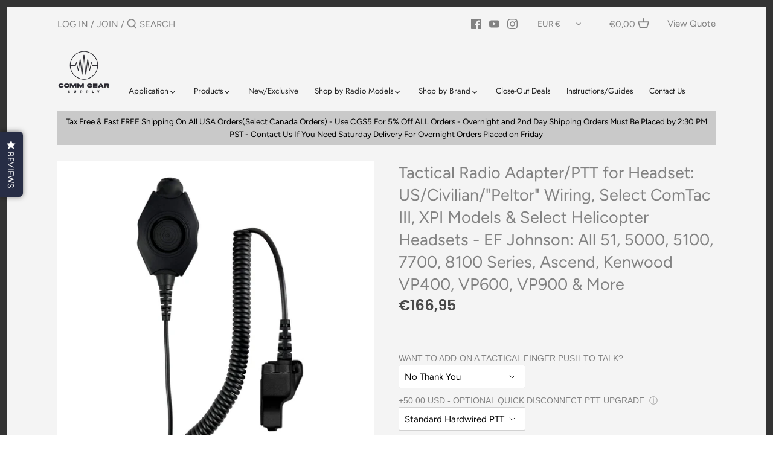

--- FILE ---
content_type: text/html; charset=utf-8
request_url: https://www.commgearsupply.com/en-de/products/tactical-radio-adapter-ptt-for-headset-peltor-tci-tea-msa-ef-johnson-51sl-es-ascend-es-5000-5100-7700-stealth-series-5300-7700-viking-vp-vp900-vp600-more
body_size: 70623
content:
<!doctype html>
<html class="no-js" lang="en">
<head>
  <script src="//d1liekpayvooaz.cloudfront.net/apps/customizery/customizery.js?shop=comm-gear-supply.myshopify.com"></script>
  <!-- Canopy 2.11.7 -->
  <meta charset="utf-8" />
  <meta name="viewport" content="width=device-width,initial-scale=1.0" />
  <meta name="theme-color" content="#6a956a">
  <meta http-equiv="X-UA-Compatible" content="IE=edge,chrome=1">

  
  <link rel="shortcut icon" href="//www.commgearsupply.com/cdn/shop/files/CGS_Logo_82591cc9-df43-4705-95ef-880ea25d38f7.png?v=1718997501" type="image/png" />
  

  <title>
  Tactical Radio Adapter/PTT for Headset: US/Civilian/&quot;Peltor&quot; Wiring, S &ndash; Comm Gear Supply
  </title>

  
  <meta name="description" content="P/N: PT-PTTV1-23HW (Formally TMPTTD23): The Material Comms PolTact Tactical/Military Grade Push To Talk(PTT) Adapter For EF Johnson: 5000, 5100, 8100, 51SL ES, 51 Fire ES, 51SL ES, 51LT ES, 7700, Ascend, AN/PRC127EFJ, Kenwood VP400, VP600, VP900 &amp;amp; More. Helicopter Helmet Comms Compatible! Compatible w/: US/Civilian" />
  

  <link rel="canonical" href="https://www.commgearsupply.com/en-de/products/tactical-radio-adapter-ptt-for-headset-peltor-tci-tea-msa-ef-johnson-51sl-es-ascend-es-5000-5100-7700-stealth-series-5300-7700-viking-vp-vp900-vp600-more" />

  


<meta property="og:site_name" content="Comm Gear Supply">
<meta property="og:url" content="https://www.commgearsupply.com/en-de/products/tactical-radio-adapter-ptt-for-headset-peltor-tci-tea-msa-ef-johnson-51sl-es-ascend-es-5000-5100-7700-stealth-series-5300-7700-viking-vp-vp900-vp600-more">
<meta property="og:title" content="Tactical Radio Adapter/PTT for Headset: US/Civilian/"Peltor" Wiring, Select ComTac III, XPI Models & Select Helicopter Headsets - EF Johnson: All 51, 5000, 5100, 7700, 8100 Series, Ascend, Kenwood VP400, VP600, VP900 & More">
<meta property="og:type" content="product">
<meta property="og:description" content="P/N: PT-PTTV1-23HW (Formally TMPTTD23): The Material Comms PolTact Tactical/Military Grade Push To Talk(PTT) Adapter For EF Johnson: 5000, 5100, 8100, 51SL ES, 51 Fire ES, 51SL ES, 51LT ES, 7700, Ascend, AN/PRC127EFJ, Kenwood VP400, VP600, VP900 &amp;amp; More. Helicopter Helmet Comms Compatible! Compatible w/: US/Civilian">

  <meta property="og:price:amount" content="166,95">
  <meta property="og:price:currency" content="EUR">

<meta property="og:image" content="http://www.commgearsupply.com/cdn/shop/products/PT-PTTV1-23_4dfec925-7a05-4401-bd39-c091545ec1ba_1200x1200.jpg?v=1741109439">
      <meta property="og:image:width" content="2048">
      <meta property="og:image:height" content="2048">
    <meta property="og:image" content="http://www.commgearsupply.com/cdn/shop/products/PTTNewCover_9b8fd025-96e3-4ecc-bcc9-718090100705_1200x1200.jpg?v=1741109439">
      <meta property="og:image:width" content="2048">
      <meta property="og:image:height" content="2048">
    <meta property="og:image" content="http://www.commgearsupply.com/cdn/shop/products/CloseupHWWebPost_da26ba8a-cbb7-48c3-bd70-d8b0a7f7c5ed_1200x1200.jpg?v=1615000727">
      <meta property="og:image:width" content="2048">
      <meta property="og:image:height" content="2048">
    
<meta property="og:image:secure_url" content="https://www.commgearsupply.com/cdn/shop/products/PT-PTTV1-23_4dfec925-7a05-4401-bd39-c091545ec1ba_1200x1200.jpg?v=1741109439"><meta property="og:image:secure_url" content="https://www.commgearsupply.com/cdn/shop/products/PTTNewCover_9b8fd025-96e3-4ecc-bcc9-718090100705_1200x1200.jpg?v=1741109439"><meta property="og:image:secure_url" content="https://www.commgearsupply.com/cdn/shop/products/CloseupHWWebPost_da26ba8a-cbb7-48c3-bd70-d8b0a7f7c5ed_1200x1200.jpg?v=1615000727">


<meta name="twitter:card" content="summary_large_image">
<meta name="twitter:title" content="Tactical Radio Adapter/PTT for Headset: US/Civilian/"Peltor" Wiring, Select ComTac III, XPI Models & Select Helicopter Headsets - EF Johnson: All 51, 5000, 5100, 7700, 8100 Series, Ascend, Kenwood VP400, VP600, VP900 & More">
<meta name="twitter:description" content="P/N: PT-PTTV1-23HW (Formally TMPTTD23): The Material Comms PolTact Tactical/Military Grade Push To Talk(PTT) Adapter For EF Johnson: 5000, 5100, 8100, 51SL ES, 51 Fire ES, 51SL ES, 51LT ES, 7700, Ascend, AN/PRC127EFJ, Kenwood VP400, VP600, VP900 &amp;amp; More. Helicopter Helmet Comms Compatible! Compatible w/: US/Civilian">


  <link href="//www.commgearsupply.com/cdn/shop/t/24/assets/styles.css?v=64277943160751415731763442951" rel="stylesheet" type="text/css" media="all" />

  <script src="//ajax.googleapis.com/ajax/libs/jquery/1.9.1/jquery.min.js" type="text/javascript"></script>
  <script>
    document.documentElement.className = document.documentElement.className.replace('no-js', '');
    window.theme = window.theme || {};
    theme.jQuery = jQuery;
    theme.money_format = "€{{amount_with_comma_separator}}";
    theme.customerIsLoggedIn = false;
    theme.shippingCalcMoneyFormat = "€{{amount_with_comma_separator}} EUR";
    theme.cartType = "drawer-standard";

    theme.strings = {
      previous: "Previous",
      next: "Next",
      close: "Close",
      addressError: "Error looking up that address",
      addressNoResults: "No results for that address",
      addressQueryLimit: "You have exceeded the Google API usage limit. Consider upgrading to a \u003ca href=\"https:\/\/developers.google.com\/maps\/premium\/usage-limits\"\u003ePremium Plan\u003c\/a\u003e.",
      authError: "There was a problem authenticating your Google Maps API Key.",
      shippingCalcSubmitButton: "Calculate shipping",
      shippingCalcSubmitButtonDisabled: "Calculating...",
      infiniteScrollLoadingImg: "\/\/www.commgearsupply.com\/cdn\/shop\/t\/24\/assets\/loading.gif?v=115678512110750922101720901037",
      infiniteScrollCollectionLoading: "Loading more items...",
      infiniteScrollCollectionFinishedMsg : "No more items",
      infiniteScrollBlogLoading: "Loading more articles...",
      infiniteScrollBlogFinishedMsg : "No more articles",
      blogsShowTags: "Show tags",
      priceNonExistent: "Unavailable",
      buttonDefault: "Add to Cart",
      buttonNoStock: "Out of stock",
      buttonNoVariant: "Unavailable",
      unitPriceSeparator: " \/ ",
      onlyXLeft: "Only [[ quantity ]] left!",
      productAddingToCart: "Adding",
      productAddedToCart: "Added",
      quickbuyAdded: "Added to cart",
      cartSummary: "View cart",
      cartContinue: "Continue shopping",
      colorBoxPrevious: "Previous",
      colorBoxNext: "Next",
      colorBoxClose: "Close"
    };

    theme.routes = {
      root_url: '/en-de',
      account_url: '/en-de/account',
      account_login_url: '/en-de/account/login',
      account_logout_url: '/en-de/account/logout',
      account_recover_url: '/en-de/account/recover',
      account_register_url: '/en-de/account/register',
      account_addresses_url: '/en-de/account/addresses',
      collections_url: '/en-de/collections',
      all_products_collection_url: '/en-de/collections/all',
      search_url: '/en-de/search',
      cart_url: '/en-de/cart',
      cart_add_url: '/en-de/cart/add',
      cart_change_url: '/en-de/cart/change',
      cart_clear_url: '/en-de/cart/clear'
    };

    theme.scripts = {
        masonry: "\/\/www.commgearsupply.com\/cdn\/shop\/t\/24\/assets\/masonry.v3.2.2.min.js?v=169641371380462594081720901037",
        jqueryInfiniteScroll: "\/\/www.commgearsupply.com\/cdn\/shop\/t\/24\/assets\/jquery.infinitescroll.2.1.0.min.js?v=154868730476094579131720901037",
        underscore: "\/\/cdnjs.cloudflare.com\/ajax\/libs\/underscore.js\/1.6.0\/underscore-min.js",
        shopifyCommon: "\/\/www.commgearsupply.com\/cdn\/shopifycloud\/storefront\/assets\/themes_support\/shopify_common-5f594365.js",
        jqueryCart: "\/\/www.commgearsupply.com\/cdn\/shop\/t\/24\/assets\/shipping-calculator.v1.0.min.js?v=156283615219060590411720901037"
    };
  </script>

  

  <!-- Avada Email Marketing Script -->
 

<script>window.AVADA_EM_POPUP_CACHE = 1621533696054</script>








        <script>
            const date = new Date();
            window.AVADA_EM =  window.AVADA_EM || {};
            window.AVADA_EM.template = "product";
            window.AVADA_EM.shopId = 'rWJM6U8qhz5RmmTBIT5D';
            const params = new URL(document.location).searchParams;
            if(params.get('isEmCheckout') === 'true' && params.get('token')) {
              if (localStorage.getItem('avada-em-converted')) {
                localStorage.removeItem('avada-em-converted');
              }
              localStorage.setItem('avada-em-converted', JSON.stringify({
                token:params.get('token'),
                expiredAt: date.setHours(date.getHours() + 24*3)
              }));
              if (params.get('redirectUrl')) {
                window.location.replace(params.get('redirectUrl'));
              }
            }
        </script>
  <!-- /Avada Email Marketing Script -->

<script>window.performance && window.performance.mark && window.performance.mark('shopify.content_for_header.start');</script><meta name="google-site-verification" content="RznJ_Dr1bu5PVjscjKqarAx9ZDDPQ_1-zr_jYm_WNc8">
<meta name="facebook-domain-verification" content="sqccxmdro14msvznphkrz80tbs24yn">
<meta name="facebook-domain-verification" content="pf4569zlgzkvostw7yv0p2krl1jloz">
<meta id="shopify-digital-wallet" name="shopify-digital-wallet" content="/2957475929/digital_wallets/dialog">
<meta name="shopify-checkout-api-token" content="fc76fe586579911a9b53f5931d89ca49">
<meta id="in-context-paypal-metadata" data-shop-id="2957475929" data-venmo-supported="true" data-environment="production" data-locale="en_US" data-paypal-v4="true" data-currency="EUR">
<link rel="alternate" hreflang="x-default" href="https://www.commgearsupply.com/products/tactical-radio-adapter-ptt-for-headset-peltor-tci-tea-msa-ef-johnson-51sl-es-ascend-es-5000-5100-7700-stealth-series-5300-7700-viking-vp-vp900-vp600-more">
<link rel="alternate" hreflang="en" href="https://www.commgearsupply.com/products/tactical-radio-adapter-ptt-for-headset-peltor-tci-tea-msa-ef-johnson-51sl-es-ascend-es-5000-5100-7700-stealth-series-5300-7700-viking-vp-vp900-vp600-more">
<link rel="alternate" hreflang="en-AU" href="https://www.commgearsupply.com/en-au/products/tactical-radio-adapter-ptt-for-headset-peltor-tci-tea-msa-ef-johnson-51sl-es-ascend-es-5000-5100-7700-stealth-series-5300-7700-viking-vp-vp900-vp600-more">
<link rel="alternate" hreflang="en-AT" href="https://www.commgearsupply.com/en-at/products/tactical-radio-adapter-ptt-for-headset-peltor-tci-tea-msa-ef-johnson-51sl-es-ascend-es-5000-5100-7700-stealth-series-5300-7700-viking-vp-vp900-vp600-more">
<link rel="alternate" hreflang="en-CA" href="https://www.commgearsupply.com/en-ca/products/tactical-radio-adapter-ptt-for-headset-peltor-tci-tea-msa-ef-johnson-51sl-es-ascend-es-5000-5100-7700-stealth-series-5300-7700-viking-vp-vp900-vp600-more">
<link rel="alternate" hreflang="fr-CA" href="https://www.commgearsupply.com/fr-ca/products/tactical-radio-adapter-ptt-for-headset-peltor-tci-tea-msa-ef-johnson-51sl-es-ascend-es-5000-5100-7700-stealth-series-5300-7700-viking-vp-vp900-vp600-more">
<link rel="alternate" hreflang="en-DK" href="https://www.commgearsupply.com/en-dk/products/tactical-radio-adapter-ptt-for-headset-peltor-tci-tea-msa-ef-johnson-51sl-es-ascend-es-5000-5100-7700-stealth-series-5300-7700-viking-vp-vp900-vp600-more">
<link rel="alternate" hreflang="en-DE" href="https://www.commgearsupply.com/en-de/products/tactical-radio-adapter-ptt-for-headset-peltor-tci-tea-msa-ef-johnson-51sl-es-ascend-es-5000-5100-7700-stealth-series-5300-7700-viking-vp-vp900-vp600-more">
<link rel="alternate" hreflang="en-HK" href="https://www.commgearsupply.com/en-hk/products/tactical-radio-adapter-ptt-for-headset-peltor-tci-tea-msa-ef-johnson-51sl-es-ascend-es-5000-5100-7700-stealth-series-5300-7700-viking-vp-vp900-vp600-more">
<link rel="alternate" hreflang="en-GB" href="https://www.commgearsupply.com/en-gb/products/tactical-radio-adapter-ptt-for-headset-peltor-tci-tea-msa-ef-johnson-51sl-es-ascend-es-5000-5100-7700-stealth-series-5300-7700-viking-vp-vp900-vp600-more">
<link rel="alternate" hreflang="es-MX" href="https://www.commgearsupply.com/es-mx/products/tactical-radio-adapter-ptt-for-headset-peltor-tci-tea-msa-ef-johnson-51sl-es-ascend-es-5000-5100-7700-stealth-series-5300-7700-viking-vp-vp900-vp600-more">
<link rel="alternate" hreflang="en-MX" href="https://www.commgearsupply.com/en-mx/products/tactical-radio-adapter-ptt-for-headset-peltor-tci-tea-msa-ef-johnson-51sl-es-ascend-es-5000-5100-7700-stealth-series-5300-7700-viking-vp-vp900-vp600-more">
<link rel="alternate" type="application/json+oembed" href="https://www.commgearsupply.com/en-de/products/tactical-radio-adapter-ptt-for-headset-peltor-tci-tea-msa-ef-johnson-51sl-es-ascend-es-5000-5100-7700-stealth-series-5300-7700-viking-vp-vp900-vp600-more.oembed">
<script async="async" src="/checkouts/internal/preloads.js?locale=en-DE"></script>
<link rel="preconnect" href="https://shop.app" crossorigin="anonymous">
<script async="async" src="https://shop.app/checkouts/internal/preloads.js?locale=en-DE&shop_id=2957475929" crossorigin="anonymous"></script>
<script id="apple-pay-shop-capabilities" type="application/json">{"shopId":2957475929,"countryCode":"US","currencyCode":"EUR","merchantCapabilities":["supports3DS"],"merchantId":"gid:\/\/shopify\/Shop\/2957475929","merchantName":"Comm Gear Supply","requiredBillingContactFields":["postalAddress","email"],"requiredShippingContactFields":["postalAddress","email"],"shippingType":"shipping","supportedNetworks":["visa","masterCard","amex","discover","elo","jcb"],"total":{"type":"pending","label":"Comm Gear Supply","amount":"1.00"},"shopifyPaymentsEnabled":true,"supportsSubscriptions":true}</script>
<script id="shopify-features" type="application/json">{"accessToken":"fc76fe586579911a9b53f5931d89ca49","betas":["rich-media-storefront-analytics"],"domain":"www.commgearsupply.com","predictiveSearch":true,"shopId":2957475929,"locale":"en"}</script>
<script>var Shopify = Shopify || {};
Shopify.shop = "comm-gear-supply.myshopify.com";
Shopify.locale = "en";
Shopify.currency = {"active":"EUR","rate":"0.87497669"};
Shopify.country = "DE";
Shopify.theme = {"name":"Hide Button New Link Updated","id":169155428653,"schema_name":"Canopy","schema_version":"2.11.7","theme_store_id":null,"role":"main"};
Shopify.theme.handle = "null";
Shopify.theme.style = {"id":null,"handle":null};
Shopify.cdnHost = "www.commgearsupply.com/cdn";
Shopify.routes = Shopify.routes || {};
Shopify.routes.root = "/en-de/";</script>
<script type="module">!function(o){(o.Shopify=o.Shopify||{}).modules=!0}(window);</script>
<script>!function(o){function n(){var o=[];function n(){o.push(Array.prototype.slice.apply(arguments))}return n.q=o,n}var t=o.Shopify=o.Shopify||{};t.loadFeatures=n(),t.autoloadFeatures=n()}(window);</script>
<script>
  window.ShopifyPay = window.ShopifyPay || {};
  window.ShopifyPay.apiHost = "shop.app\/pay";
  window.ShopifyPay.redirectState = null;
</script>
<script id="shop-js-analytics" type="application/json">{"pageType":"product"}</script>
<script defer="defer" async type="module" src="//www.commgearsupply.com/cdn/shopifycloud/shop-js/modules/v2/client.init-shop-cart-sync_C5BV16lS.en.esm.js"></script>
<script defer="defer" async type="module" src="//www.commgearsupply.com/cdn/shopifycloud/shop-js/modules/v2/chunk.common_CygWptCX.esm.js"></script>
<script type="module">
  await import("//www.commgearsupply.com/cdn/shopifycloud/shop-js/modules/v2/client.init-shop-cart-sync_C5BV16lS.en.esm.js");
await import("//www.commgearsupply.com/cdn/shopifycloud/shop-js/modules/v2/chunk.common_CygWptCX.esm.js");

  window.Shopify.SignInWithShop?.initShopCartSync?.({"fedCMEnabled":true,"windoidEnabled":true});

</script>
<script>
  window.Shopify = window.Shopify || {};
  if (!window.Shopify.featureAssets) window.Shopify.featureAssets = {};
  window.Shopify.featureAssets['shop-js'] = {"shop-cart-sync":["modules/v2/client.shop-cart-sync_ZFArdW7E.en.esm.js","modules/v2/chunk.common_CygWptCX.esm.js"],"init-fed-cm":["modules/v2/client.init-fed-cm_CmiC4vf6.en.esm.js","modules/v2/chunk.common_CygWptCX.esm.js"],"shop-button":["modules/v2/client.shop-button_tlx5R9nI.en.esm.js","modules/v2/chunk.common_CygWptCX.esm.js"],"shop-cash-offers":["modules/v2/client.shop-cash-offers_DOA2yAJr.en.esm.js","modules/v2/chunk.common_CygWptCX.esm.js","modules/v2/chunk.modal_D71HUcav.esm.js"],"init-windoid":["modules/v2/client.init-windoid_sURxWdc1.en.esm.js","modules/v2/chunk.common_CygWptCX.esm.js"],"shop-toast-manager":["modules/v2/client.shop-toast-manager_ClPi3nE9.en.esm.js","modules/v2/chunk.common_CygWptCX.esm.js"],"init-shop-email-lookup-coordinator":["modules/v2/client.init-shop-email-lookup-coordinator_B8hsDcYM.en.esm.js","modules/v2/chunk.common_CygWptCX.esm.js"],"init-shop-cart-sync":["modules/v2/client.init-shop-cart-sync_C5BV16lS.en.esm.js","modules/v2/chunk.common_CygWptCX.esm.js"],"avatar":["modules/v2/client.avatar_BTnouDA3.en.esm.js"],"pay-button":["modules/v2/client.pay-button_FdsNuTd3.en.esm.js","modules/v2/chunk.common_CygWptCX.esm.js"],"init-customer-accounts":["modules/v2/client.init-customer-accounts_DxDtT_ad.en.esm.js","modules/v2/client.shop-login-button_C5VAVYt1.en.esm.js","modules/v2/chunk.common_CygWptCX.esm.js","modules/v2/chunk.modal_D71HUcav.esm.js"],"init-shop-for-new-customer-accounts":["modules/v2/client.init-shop-for-new-customer-accounts_ChsxoAhi.en.esm.js","modules/v2/client.shop-login-button_C5VAVYt1.en.esm.js","modules/v2/chunk.common_CygWptCX.esm.js","modules/v2/chunk.modal_D71HUcav.esm.js"],"shop-login-button":["modules/v2/client.shop-login-button_C5VAVYt1.en.esm.js","modules/v2/chunk.common_CygWptCX.esm.js","modules/v2/chunk.modal_D71HUcav.esm.js"],"init-customer-accounts-sign-up":["modules/v2/client.init-customer-accounts-sign-up_CPSyQ0Tj.en.esm.js","modules/v2/client.shop-login-button_C5VAVYt1.en.esm.js","modules/v2/chunk.common_CygWptCX.esm.js","modules/v2/chunk.modal_D71HUcav.esm.js"],"shop-follow-button":["modules/v2/client.shop-follow-button_Cva4Ekp9.en.esm.js","modules/v2/chunk.common_CygWptCX.esm.js","modules/v2/chunk.modal_D71HUcav.esm.js"],"checkout-modal":["modules/v2/client.checkout-modal_BPM8l0SH.en.esm.js","modules/v2/chunk.common_CygWptCX.esm.js","modules/v2/chunk.modal_D71HUcav.esm.js"],"lead-capture":["modules/v2/client.lead-capture_Bi8yE_yS.en.esm.js","modules/v2/chunk.common_CygWptCX.esm.js","modules/v2/chunk.modal_D71HUcav.esm.js"],"shop-login":["modules/v2/client.shop-login_D6lNrXab.en.esm.js","modules/v2/chunk.common_CygWptCX.esm.js","modules/v2/chunk.modal_D71HUcav.esm.js"],"payment-terms":["modules/v2/client.payment-terms_CZxnsJam.en.esm.js","modules/v2/chunk.common_CygWptCX.esm.js","modules/v2/chunk.modal_D71HUcav.esm.js"]};
</script>
<script>(function() {
  var isLoaded = false;
  function asyncLoad() {
    if (isLoaded) return;
    isLoaded = true;
    var urls = ["\/\/d1liekpayvooaz.cloudfront.net\/apps\/customizery\/customizery.js?shop=comm-gear-supply.myshopify.com","https:\/\/cdn.shopify.com\/s\/files\/1\/0029\/5747\/5929\/t\/8\/assets\/globofilter.init.js?shop=comm-gear-supply.myshopify.com","\/\/code.tidio.co\/2thdqxe3jeqy0kdrcvonyoczjqtklgsa.js?shop=comm-gear-supply.myshopify.com","https:\/\/d3hw6dc1ow8pp2.cloudfront.net\/reviewsWidget.min.js?shop=comm-gear-supply.myshopify.com","https:\/\/cdn.getcarro.com\/script-tags\/all\/050820094100.js?shop=comm-gear-supply.myshopify.com","https:\/\/pricerange.webpanda-solutions.com\/static\/price-range\/price.js?shop=comm-gear-supply.myshopify.com","\/\/cdn.shopify.com\/proxy\/062aecb49269aa81e11f98d425e584e682e0a61d403704b639c93ef7e9665c56\/currencyconverter-api.webrexstudio.com\/currencyconverter.js?id=6132a602a26ebf4c146e908e\u0026shop=comm-gear-supply.myshopify.com\u0026sp-cache-control=cHVibGljLCBtYXgtYWdlPTkwMA","https:\/\/app.shiptection.com\/assets\/shiptection-v2.bundle.js?shop=comm-gear-supply.myshopify.com","https:\/\/id-shop.govx.com\/app\/comm-gear-supply.myshopify.com\/govx.js?shop=comm-gear-supply.myshopify.com","https:\/\/search-us3.omegacommerce.com\/instant\/initjs?ID=2266986c-b2cf-4614-942a-7c02b57947a0\u0026shop=comm-gear-supply.myshopify.com","https:\/\/admin.revenuehunt.com\/embed.js?shop=comm-gear-supply.myshopify.com","https:\/\/omnisnippet1.com\/platforms\/shopify.js?source=scriptTag\u0026v=2025-05-15T12\u0026shop=comm-gear-supply.myshopify.com"];
    for (var i = 0; i < urls.length; i++) {
      var s = document.createElement('script');
      s.type = 'text/javascript';
      s.async = true;
      s.src = urls[i];
      var x = document.getElementsByTagName('script')[0];
      x.parentNode.insertBefore(s, x);
    }
  };
  if(window.attachEvent) {
    window.attachEvent('onload', asyncLoad);
  } else {
    window.addEventListener('load', asyncLoad, false);
  }
})();</script>
<script id="__st">var __st={"a":2957475929,"offset":-28800,"reqid":"a32d09ac-354a-4a92-8e76-f22aad3e207a-1768700576","pageurl":"www.commgearsupply.com\/en-de\/products\/tactical-radio-adapter-ptt-for-headset-peltor-tci-tea-msa-ef-johnson-51sl-es-ascend-es-5000-5100-7700-stealth-series-5300-7700-viking-vp-vp900-vp600-more","u":"4faca25c9b31","p":"product","rtyp":"product","rid":2161850024025};</script>
<script>window.ShopifyPaypalV4VisibilityTracking = true;</script>
<script id="captcha-bootstrap">!function(){'use strict';const t='contact',e='account',n='new_comment',o=[[t,t],['blogs',n],['comments',n],[t,'customer']],c=[[e,'customer_login'],[e,'guest_login'],[e,'recover_customer_password'],[e,'create_customer']],r=t=>t.map((([t,e])=>`form[action*='/${t}']:not([data-nocaptcha='true']) input[name='form_type'][value='${e}']`)).join(','),a=t=>()=>t?[...document.querySelectorAll(t)].map((t=>t.form)):[];function s(){const t=[...o],e=r(t);return a(e)}const i='password',u='form_key',d=['recaptcha-v3-token','g-recaptcha-response','h-captcha-response',i],f=()=>{try{return window.sessionStorage}catch{return}},m='__shopify_v',_=t=>t.elements[u];function p(t,e,n=!1){try{const o=window.sessionStorage,c=JSON.parse(o.getItem(e)),{data:r}=function(t){const{data:e,action:n}=t;return t[m]||n?{data:e,action:n}:{data:t,action:n}}(c);for(const[e,n]of Object.entries(r))t.elements[e]&&(t.elements[e].value=n);n&&o.removeItem(e)}catch(o){console.error('form repopulation failed',{error:o})}}const l='form_type',E='cptcha';function T(t){t.dataset[E]=!0}const w=window,h=w.document,L='Shopify',v='ce_forms',y='captcha';let A=!1;((t,e)=>{const n=(g='f06e6c50-85a8-45c8-87d0-21a2b65856fe',I='https://cdn.shopify.com/shopifycloud/storefront-forms-hcaptcha/ce_storefront_forms_captcha_hcaptcha.v1.5.2.iife.js',D={infoText:'Protected by hCaptcha',privacyText:'Privacy',termsText:'Terms'},(t,e,n)=>{const o=w[L][v],c=o.bindForm;if(c)return c(t,g,e,D).then(n);var r;o.q.push([[t,g,e,D],n]),r=I,A||(h.body.append(Object.assign(h.createElement('script'),{id:'captcha-provider',async:!0,src:r})),A=!0)});var g,I,D;w[L]=w[L]||{},w[L][v]=w[L][v]||{},w[L][v].q=[],w[L][y]=w[L][y]||{},w[L][y].protect=function(t,e){n(t,void 0,e),T(t)},Object.freeze(w[L][y]),function(t,e,n,w,h,L){const[v,y,A,g]=function(t,e,n){const i=e?o:[],u=t?c:[],d=[...i,...u],f=r(d),m=r(i),_=r(d.filter((([t,e])=>n.includes(e))));return[a(f),a(m),a(_),s()]}(w,h,L),I=t=>{const e=t.target;return e instanceof HTMLFormElement?e:e&&e.form},D=t=>v().includes(t);t.addEventListener('submit',(t=>{const e=I(t);if(!e)return;const n=D(e)&&!e.dataset.hcaptchaBound&&!e.dataset.recaptchaBound,o=_(e),c=g().includes(e)&&(!o||!o.value);(n||c)&&t.preventDefault(),c&&!n&&(function(t){try{if(!f())return;!function(t){const e=f();if(!e)return;const n=_(t);if(!n)return;const o=n.value;o&&e.removeItem(o)}(t);const e=Array.from(Array(32),(()=>Math.random().toString(36)[2])).join('');!function(t,e){_(t)||t.append(Object.assign(document.createElement('input'),{type:'hidden',name:u})),t.elements[u].value=e}(t,e),function(t,e){const n=f();if(!n)return;const o=[...t.querySelectorAll(`input[type='${i}']`)].map((({name:t})=>t)),c=[...d,...o],r={};for(const[a,s]of new FormData(t).entries())c.includes(a)||(r[a]=s);n.setItem(e,JSON.stringify({[m]:1,action:t.action,data:r}))}(t,e)}catch(e){console.error('failed to persist form',e)}}(e),e.submit())}));const S=(t,e)=>{t&&!t.dataset[E]&&(n(t,e.some((e=>e===t))),T(t))};for(const o of['focusin','change'])t.addEventListener(o,(t=>{const e=I(t);D(e)&&S(e,y())}));const B=e.get('form_key'),M=e.get(l),P=B&&M;t.addEventListener('DOMContentLoaded',(()=>{const t=y();if(P)for(const e of t)e.elements[l].value===M&&p(e,B);[...new Set([...A(),...v().filter((t=>'true'===t.dataset.shopifyCaptcha))])].forEach((e=>S(e,t)))}))}(h,new URLSearchParams(w.location.search),n,t,e,['guest_login'])})(!0,!0)}();</script>
<script integrity="sha256-4kQ18oKyAcykRKYeNunJcIwy7WH5gtpwJnB7kiuLZ1E=" data-source-attribution="shopify.loadfeatures" defer="defer" src="//www.commgearsupply.com/cdn/shopifycloud/storefront/assets/storefront/load_feature-a0a9edcb.js" crossorigin="anonymous"></script>
<script crossorigin="anonymous" defer="defer" src="//www.commgearsupply.com/cdn/shopifycloud/storefront/assets/shopify_pay/storefront-65b4c6d7.js?v=20250812"></script>
<script data-source-attribution="shopify.dynamic_checkout.dynamic.init">var Shopify=Shopify||{};Shopify.PaymentButton=Shopify.PaymentButton||{isStorefrontPortableWallets:!0,init:function(){window.Shopify.PaymentButton.init=function(){};var t=document.createElement("script");t.src="https://www.commgearsupply.com/cdn/shopifycloud/portable-wallets/latest/portable-wallets.en.js",t.type="module",document.head.appendChild(t)}};
</script>
<script data-source-attribution="shopify.dynamic_checkout.buyer_consent">
  function portableWalletsHideBuyerConsent(e){var t=document.getElementById("shopify-buyer-consent"),n=document.getElementById("shopify-subscription-policy-button");t&&n&&(t.classList.add("hidden"),t.setAttribute("aria-hidden","true"),n.removeEventListener("click",e))}function portableWalletsShowBuyerConsent(e){var t=document.getElementById("shopify-buyer-consent"),n=document.getElementById("shopify-subscription-policy-button");t&&n&&(t.classList.remove("hidden"),t.removeAttribute("aria-hidden"),n.addEventListener("click",e))}window.Shopify?.PaymentButton&&(window.Shopify.PaymentButton.hideBuyerConsent=portableWalletsHideBuyerConsent,window.Shopify.PaymentButton.showBuyerConsent=portableWalletsShowBuyerConsent);
</script>
<script data-source-attribution="shopify.dynamic_checkout.cart.bootstrap">document.addEventListener("DOMContentLoaded",(function(){function t(){return document.querySelector("shopify-accelerated-checkout-cart, shopify-accelerated-checkout")}if(t())Shopify.PaymentButton.init();else{new MutationObserver((function(e,n){t()&&(Shopify.PaymentButton.init(),n.disconnect())})).observe(document.body,{childList:!0,subtree:!0})}}));
</script>
<link id="shopify-accelerated-checkout-styles" rel="stylesheet" media="screen" href="https://www.commgearsupply.com/cdn/shopifycloud/portable-wallets/latest/accelerated-checkout-backwards-compat.css" crossorigin="anonymous">
<style id="shopify-accelerated-checkout-cart">
        #shopify-buyer-consent {
  margin-top: 1em;
  display: inline-block;
  width: 100%;
}

#shopify-buyer-consent.hidden {
  display: none;
}

#shopify-subscription-policy-button {
  background: none;
  border: none;
  padding: 0;
  text-decoration: underline;
  font-size: inherit;
  cursor: pointer;
}

#shopify-subscription-policy-button::before {
  box-shadow: none;
}

      </style>
<script id="sections-script" data-sections="product-recommendations" defer="defer" src="//www.commgearsupply.com/cdn/shop/t/24/compiled_assets/scripts.js?8811"></script>
<script>window.performance && window.performance.mark && window.performance.mark('shopify.content_for_header.end');</script>
<script type="text/javascript">window.moneyFormat = "€{{amount_with_comma_separator}}";
  window.shopCurrency = "USD";
  window.assetsUrl = '//www.commgearsupply.com/cdn/shop/t/24/assets/';
</script>
<script>
  window.globoRelatedProductsConfig = {
    apiUrl: "https://related-products.globosoftware.net/v2/public/api",
    alternateApiUrl: "https://related-products.globosoftware.net/v2/public",
    shop: "comm-gear-supply.myshopify.com",
    shopNumber: 31560,
    domain: "www.commgearsupply.com",
    customer:null,
    urls: {
      search: "\/en-de\/search",
      collection: "\/en-de\/collections",
    },
    page: 'product',
    translation: {"add_to_cart":"Add to cart","added_to_cart":"Added to cart","add_selected_to_cart":"Add selected to cart","added_selected_to_cart":"Added selected to cart","sale":"Sale","total_price":"Total price:","this_item":"This item:","sold_out":"Sold out","add_to_cart_short":"ADD","added_to_cart_short":"ADDED"},
    settings: {"redirect":true,"new_tab":true,"image_ratio":"400:500","visible_tags":null,"hidden_tags":null,"exclude_tags":null,"carousel_autoplay":false,"carousel_loop":true,"carousel_items":5,"sold_out":false,"discount":{"enable":false,"condition":"any","type":"percentage","value":10}},
    manualRecommendations: {},
    boughtTogetherIds: {},
    trendingProducts: [2031091613785,4427719999587,6611279380579,4781586743395,6592636944483,1499228373081,4687131279459,1644726452313,1644202328153,2066510905433,4522042916963,4427604426851,6538219880547,6542742356067,1511014072409,4779818090595,2072800428121,4640626573411,6618071957603,4427184996451,4687116402787,6538243375203,4701331619939,4761841533027,2054988922969,2086064193625,4635854209123,3727559458905],
    productBoughtTogether: {"type":"product_bought_together","enable":false,"title":{"text":"Frequently Bought Together","color":"#4a4a4a","fontSize":"25","align":"left"},"subtitle":{"text":"","color":"#828282","fontSize":"18"},"limit":10,"maxWidth":1170,"conditions":[{"id":"bought_together","status":1},{"id":"manual","status":1},{"id":"vendor","type":"same","status":1},{"id":"type","type":"same","status":1},{"id":"collection","type":"same","status":1},{"id":"tags","type":"same","status":1},{"id":"global","status":1}],"template":{"id":"2","elements":["price","addToCartBtn","variantSelector","saleLabel"],"productTitle":{"fontSize":"15","color":"#828282"},"productPrice":{"fontSize":"14","color":"#4a4a4a"},"productOldPrice":{"fontSize":16,"color":"#828282"},"button":{"fontSize":"14","color":"#ffffff","backgroundColor":"#6a956a"},"saleLabel":{"color":"#ffffff","backgroundColor":"#4e3bd1"},"this_item":true,"selected":true},"random":false,"discount":true},
    productRelated: {"type":"product_related","enable":false,"title":{"text":"Related products","color":"#4a4a4a","fontSize":"25","align":"center"},"subtitle":{"text":"","color":"#828282","fontSize":"18"},"limit":10,"maxWidth":1170,"conditions":[{"id":"manual","status":0},{"id":"bought_together","status":0},{"id":"vendor","type":"same","status":1},{"id":"type","type":"same","status":1},{"id":"collection","type":"same","status":1},{"id":"tags","type":"same","status":1},{"id":"global","status":1}],"template":{"id":"1","elements":["price","addToCartBtn","variantSelector","saleLabel"],"productTitle":{"fontSize":"15","color":"#828282"},"productPrice":{"fontSize":"14","color":"#4a4a4a"},"productOldPrice":{"fontSize":16,"color":"#828282"},"button":{"fontSize":"14","color":"#ffffff","backgroundColor":"#6a956a"},"saleLabel":{"color":"#ffffff","backgroundColor":"#4e3bd1"},"this_item":false,"selected":false},"random":false,"discount":false},
    cart: {"type":"cart","enable":false,"title":{"text":"What else do you need?","color":"#4a4a4a","fontSize":"20","align":"left"},"subtitle":{"text":"","color":"#828282","fontSize":"18"},"limit":10,"maxWidth":1170,"conditions":[{"id":"manual","status":1},{"id":"bought_together","status":1},{"id":"tags","type":"same","status":1},{"id":"global","status":1}],"template":{"id":"3","elements":["price","addToCartBtn","variantSelector","saleLabel"],"productTitle":{"fontSize":"14","color":"#828282"},"productPrice":{"fontSize":"14","color":"#4a4a4a"},"productOldPrice":{"fontSize":16,"color":"#828282"},"button":{"fontSize":"15","color":"#ffffff","backgroundColor":"#6a956a"},"saleLabel":{"color":"#ffffff","backgroundColor":"#4e3bd1"},"this_item":true,"selected":true},"random":false,"discount":false},
    basis_collection_handle: 'globo_basis_collection',
    widgets: [],
    offers: [],
    view_name: 'globo.alsobought',
    cart_properties_name: '_bundle',
    upsell_properties_name: '_upsell_bundle',
    discounted_ids: [],
    discount_min_amount: 0,
    offerdiscounted_ids: [],
    offerdiscount_min_amount: 0,data: {
      ids: ["2161850024025"],
      vendors: ["Material Comms"],
      types: ["Push To Talk"],
      tags: ["50 QD","Aviation","CGS Resell","Coiled Cable","Collective LOD Collection","Comms","Complete Collection of U174 PolTact PTTs","EF Johnson","HardWired","Hardwired PT-PTT","Headset Confirmation","Helicopter","Kenwood","LOD","Material Comms","Nexus","Optional Finger PTT","Peltor","Peltor EU\/US Wiring(Non-NATO)","PolTact","PolTact V1 PTT","PTT","Replacement Part","Standard Wiring","Tactical","Tactical PTT","TCI Option","x23"],
      collections: []
    },product: {
        id: "2161850024025",
        title: "Tactical Radio Adapter\/PTT for Headset: US\/Civilian\/\"Peltor\" Wiring, Select ComTac III, XPI Models \u0026 Select Helicopter Headsets - EF Johnson: All 51, 5000, 5100, 7700, 8100 Series, Ascend, Kenwood VP400, VP600, VP900 \u0026 More",
        handle: "tactical-radio-adapter-ptt-for-headset-peltor-tci-tea-msa-ef-johnson-51sl-es-ascend-es-5000-5100-7700-stealth-series-5300-7700-viking-vp-vp900-vp600-more",
        price: 16695,
        compare_at_price: null,
        images: ["//www.commgearsupply.com/cdn/shop/products/PT-PTTV1-23_4dfec925-7a05-4401-bd39-c091545ec1ba.jpg?v=1741109439"],
        variants: [{"id":22097865769049,"title":"Default Title","option1":"Default Title","option2":null,"option3":null,"sku":"PT-PTTV1-23HW","requires_shipping":true,"taxable":false,"featured_image":null,"available":true,"name":"Tactical Radio Adapter\/PTT for Headset: US\/Civilian\/\"Peltor\" Wiring, Select ComTac III, XPI Models \u0026 Select Helicopter Headsets - EF Johnson: All 51, 5000, 5100, 7700, 8100 Series, Ascend, Kenwood VP400, VP600, VP900 \u0026 More","public_title":null,"options":["Default Title"],"price":16695,"weight":181,"compare_at_price":null,"inventory_management":null,"barcode":"","requires_selling_plan":false,"selling_plan_allocations":[]}],
        available: true,
        vendor: "Material Comms",
        product_type: "Push To Talk",
        tags: ["50 QD","Aviation","CGS Resell","Coiled Cable","Collective LOD Collection","Comms","Complete Collection of U174 PolTact PTTs","EF Johnson","HardWired","Hardwired PT-PTT","Headset Confirmation","Helicopter","Kenwood","LOD","Material Comms","Nexus","Optional Finger PTT","Peltor","Peltor EU\/US Wiring(Non-NATO)","PolTact","PolTact V1 PTT","PTT","Replacement Part","Standard Wiring","Tactical","Tactical PTT","TCI Option","x23"]
      },upselldatas:{},
    cartitems:[],
    no_image_url: "https://cdn.shopify.com/s/images/admin/no-image-large.gif"
  };
</script>
<script>globoRelatedProductsConfig.data.collections = globoRelatedProductsConfig.data.collections.concat(["all","all-products","all-products-excluding-ops-core","all-products-excluding-ops-core-3m","cgs-all-products","all-products-cgs","all-products-excluding-warranties-tier-1-brands","aviation-comm-gear","civilian-wired-ptts","communication-equipment","globo_basis_collection","hardwired-tactical-ptts","in-stock","kenwood","line-of-duty-2-0","material-communications","replacement-parts","poltact-ptts","poltact-u174-tp-120-ptts","poltact-v1-ptts","public-safety-communication-equipment","tactical-headsets-ptts","tactical-military","tactical-military-push-to-talk-upgrades"]);globoRelatedProductsConfig.boughtTogetherIds[2161850024025] =false;
  
    globoRelatedProductsConfig.upselldatas[2161850024025] = {
      title: "Tactical Radio Adapter\/PTT for Headset: US\/Civilian\/\"Peltor\" Wiring, Select ComTac III, XPI Models \u0026 Select Helicopter Headsets - EF Johnson: All 51, 5000, 5100, 7700, 8100 Series, Ascend, Kenwood VP400, VP600, VP900 \u0026 More",
      collections :["all","all-products","all-products-excluding-ops-core","all-products-excluding-ops-core-3m","cgs-all-products","all-products-cgs","all-products-excluding-warranties-tier-1-brands","aviation-comm-gear","civilian-wired-ptts","communication-equipment","globo_basis_collection","hardwired-tactical-ptts","in-stock","kenwood","line-of-duty-2-0","material-communications","replacement-parts","poltact-ptts","poltact-u174-tp-120-ptts","poltact-v1-ptts","public-safety-communication-equipment","tactical-headsets-ptts","tactical-military","tactical-military-push-to-talk-upgrades"],
      tags:["50 QD","Aviation","CGS Resell","Coiled Cable","Collective LOD Collection","Comms","Complete Collection of U174 PolTact PTTs","EF Johnson","HardWired","Hardwired PT-PTT","Headset Confirmation","Helicopter","Kenwood","LOD","Material Comms","Nexus","Optional Finger PTT","Peltor","Peltor EU\/US Wiring(Non-NATO)","PolTact","PolTact V1 PTT","PTT","Replacement Part","Standard Wiring","Tactical","Tactical PTT","TCI Option","x23"],
      product_type:"Push To Talk"};
</script>
<script defer src="//www.commgearsupply.com/cdn/shop/t/24/assets/globo.alsobought.data.js?v=79051754463332791971720901037" type="text/javascript"></script>
<script defer src="//www.commgearsupply.com/cdn/shop/t/24/assets/globo.alsobought.js?v=137053300214734560251720901037" type="text/javascript"></script>
<link rel="preload stylesheet" href="//www.commgearsupply.com/cdn/shop/t/24/assets/globo.alsobought.css?v=101132454053736150991720901037" as="style">



  <script>
    Shopify.money_format = "€{{amount_with_comma_separator}}";
  </script>

  <link href="https://d3hw6dc1ow8pp2.cloudfront.net/styles/main.min.css" rel="stylesheet" type="text/css">
<style type="text/css">
.okeReviews .okeReviews-reviewsWidget-header-controls-writeReview {
        display: inline-block;
    }
    .okeReviews .okeReviews-reviewsWidget.is-okeReviews-empty {
        display: block;
    }
</style>
<script type="application/json" id="oke-reviews-settings">
{"analyticsSettings":{"provider":"none"},"disableInitialReviewsFetchOnProducts":false,"filtersEnabled":false,"initialReviewDisplayCount":5,"locale":"en","localeAndVariant":{"code":"en"},"omitMicrodata":true,"reviewSortOrder":"date","showReviewsTab":true,"subscriberId":"3f9d033a-c46b-4c23-b824-54cdcd2d0987","widgetTemplateId":"featured-media","starRatingColor":"#000000","recorderPlus":true,"recorderQandaPlus":true}
</script>

  <link rel="stylesheet" type="text/css" href="https://dov7r31oq5dkj.cloudfront.net/3f9d033a-c46b-4c23-b824-54cdcd2d0987/widget-style-customisations.css?v=622fa1e9-1196-417b-a2c4-0cf58f3140c4">
  

  
<script type="application/ld+json">
      {
        "@context": "http://schema.org/",
        "@type": "Product",
        "name": "Tactical Radio Adapter/PTT for Headset: US/Civilian/"Peltor" Wiring, Select ComTac III, XPI Models & Select Helicopter Headsets - EF Johnson: All 51, 5000, 5100, 7700, 8100 Series, Ascend, Kenwood VP400, VP600, VP900 & More",
        "image": "https://www.commgearsupply.com/cdn/shop/products/PT-PTTV1-23_4dfec925-7a05-4401-bd39-c091545ec1ba_450x450.jpg?v=1741109439",
        "description": "P\/N: PT-PTTV1-23HW (Formally TMPTTD23): The Material Comms PolTact Tactical\/Military Grade Push To Talk(PTT) Adapter For EF Johnson: 5000, 5100, 8100, 51SL ES, 51 Fire ES, 51SL ES, 51LT ES, 7700, Ascend, AN\/PRC127EFJ, Kenwood VP400, VP600, VP900 \u0026amp;amp; More. Helicopter Helmet Comms Compatible!\nCompatible w\/: US\/Civilian\/\u0026quot;Peltor\u0026quot; Wiring, Select ComTac III \u0026amp;amp; XPI Models(MT20H682FB-33, MT20H682FB-38, MT20H682BB-38, MT20H682P3AD-38, MT20H682FB-68, MT20H682FB-97) \u0026amp;amp; Select Helicopter Headsets. Utilizes the standardized NEXUS TP-120 Connector. Ideal for replacement\/upgrade when your department issues new radios.\n\nUS\/Civilian\/\u0026quot;Peltor\u0026quot; Wiring(Reference Picture)\nIP67: Dust Sealed \u0026amp;amp; Water Proof- Full Submersion: 3\u0026#39;\/1m x 30 Min\nEverything You Need to Connect Your Headset to Your 2 Way Radio\/Walkie \n\n Future Proof Your Setup: Select Quick Disconnect(IP55) Upgrade Before Adding To Cart\n\n\nEasy Setup: No Radio Programming Required \n\n21 Inch-Total Cable Length(9 Inches Extendable Coils)\nMIL-SPEC STD\nDoes Not Disable Emergency Button\nIMPRES\/P25\/TETRA Digital Radio Compatible\n\nAmbidextrous Push To Talk Design\nPTT Designed to Prevent Accidental Open\/Hot Mic\nHeavy Duty 360 Rotating Clip\nOption for Wired Finger PTT\nIdeal for Vest\/MOLLE Configurations\nRemovable Silicone Skin-Prevents Unintended Open Mic\nCompatible w\/ Helicopter Headsets\n\nContact Us for Customization(NATO, Length, Radio, Spec, Etc.)\n\nCheck out the Quick Disconnect Version\n30 Day Fit \u0026amp;amp; Function Money Back Guarantee. Purchase with Confidence.\nNeed a Headset\/Earpiece? Check Out Our Options\n12 Month 100% Free Replacement Warranty \n3 Months of Line Of Duty Protection: Warranty against damage\/abuse to unit while on duty: Cracked casings, water damage, pulled cables, shock damage, etc.  Upgrade to 2 or 3 Year Warranty\nWe have the best\/easiest exchange \u0026amp;amp; return process. Purchase with confidence. If you have any questions we are standing by to help.",
        "mpn": "2161850024025",
        "brand": {
          "@type": "Thing",
          "name": "Material Comms"
        },
        "offers": {
          "@type": "Offer",
          "priceCurrency": "USD",
          "price": "16695",
          "availability": "InStock",
          "seller": {
            "@type": "Organization",
            "name": "Comm Gear Supply"
          }
        }
        
      }
    </script>
  



  <script>
  document.addEventListener("GRFQ_quote_page_loaded",function(){
    if(document.getElementById('country-1653070242210') != null){
    	document.getElementById('country-1653070242210').value = "United States"
    }
  },false);
</script>
<script>
  var scriptAppend = document.createElement('script');
  var version = new Date().getTime();
  scriptAppend.src = 'https://apps.omegatheme.com/facebook-pixel/client/loading-custom-event.js?v=' + version;
  document.querySelector('head').appendChild(scriptAppend)
</script>

<div class="ot-multi-pixel"></div>

  <meta property="omega:tags" content="50 QD, Aviation, CGS Resell, Coiled Cable, Collective LOD Collection, Comms, Complete Collection of U174 PolTact PTTs, EF Johnson, HardWired, Hardwired PT-PTT, Headset Confirmation, Helicopter, Kenwood, LOD, Material Comms, Nexus, Optional Finger PTT, Peltor, Peltor EU/US Wiring(Non-NATO), PolTact, PolTact V1 PTT, PTT, Replacement Part, Standard Wiring, Tactical, Tactical PTT, TCI Option, x23, ">
  <meta property="omega:product" content="2161850024025">
  <meta property="omega:product_type" content="Push To Talk">
  <meta property="omega:collections" content="65584005209, 265700114531, 481812218157, 492707643693, 431767486765, 496270213421, 522534027565, 262965297251, 470350102829, 158385569891, 262629097571, 425946415405, 527046705453, 171822612579, 263216463971, 262292275299, 62946476121, 262884032611, 530449826093, 526695956781, 80125362265, 481812611373, 65184399449, 95568560217, ">






  <script>
    var arrayFBPixelTrack = [];
  </script>
    
    

    
    
    
      
      
      <script>
        var otArrayProduct = '2168004083801,2168006312025,2168017387609,2168147607641,2168155537497'.split(",");
        if (document.querySelector("meta[property='omega:product']") != null) {
          var metaProduct = document.querySelector("meta[property='omega:product']").getAttribute("content");
          if (metaProduct != "") {
            metaProduct = metaProduct.split(",");
            for (let i = 0; i < metaProduct.length; i++) {
              if (otArrayProduct.indexOf(metaProduct[i].trim()) > -1) {
                if (! arrayFBPixelTrack.includes(643661836035954)) {
                  arrayFBPixelTrack.push(643661836035954);

                }
              }
            }
          }
        }
      </script>
    


    
    
    


    
    
    

    
    
    

    
    

    
    
    


    
    
    
      
      
      <script>
        var otArrayTag = 'Offroad'.split(",");
        if (document.querySelector("meta[property='omega:tags']") != null) {
          var metaTag = document.querySelector("meta[property='omega:tags']").getAttribute("content");
          if (metaTag != "") {
            metaTag = metaTag.split(",");
            for (let i = 0; i < metaTag.length; i++) {
              if (otArrayTag.indexOf(metaTag[i].trim()) > -1) {
                if (! arrayFBPixelTrack.includes(205781087704080)) {
                  arrayFBPixelTrack.push(205781087704080);

                }
              }
            }
          }
        }
      </script>
    


    
    
    

    
    
    



    
    
      <script>
        var omegaFBSettings = [];
        var omegaFBSettings = {"settings":{"skip_onboarding_fb_ads":0,"accept_permission_fb_ads":0,"content_type_event":1,"step_onboarding":"{\"step_1\": 0, \"step_2\": 0, \"step_3\": 0, \"is_completed\": 0}","show_banner_extension":1,"enable_analytics":1,"use_basecode_fb":0,"is_show_modal_survey":1,"is_show_modal_feedback":1,"last_date_feedback":"2021-11-04 17:37:15","is_show_banner":1,"feedback_text":null,"feedback_rating":5,"count_open_app":0,"is_show_modal_review":0,"is_show_re_branding":1,"status_show_re_branding":1,"date_timezone_offset":"UTC","group_accept_information_customer":{"isClientIPAddress":true,"isCity":true,"isFirstName":true,"isExternalID":false,"isZipCode":true,"isPhone":true,"isDateOfBirth":false,"isClientUserAgent":true,"isClickIDCookie":false,"isGender":false,"isState":false,"isCountry":true,"isEmail":true,"isBrowserIDCookie":false,"isLastName":true,"isSubscriptionID":true},"capi_track_viewcontent":1,"capi_track_search":1,"capi_track_pageview":1,"capi_track_addtocart":1,"capi_track_checkout":1,"capi_track_purchase":1,"id_pixel_shopify":["643661836035954"],"price":"0","maximum_id_conversion_api":1,"enable":1,"plan":3,"active_plan_at":null,"statusFeedback":0,"lastUpdate":"2025-10-16 07:35:53","timeOnline":"0000-00-00 00:00:00","reasonDisable":"","reasonOtherDisable":"","DiscountCode":"","usePixelFromShopify":1,"PlanShopify":"unlimited","updated_theme":1,"status_use_conversion":0,"test_event_code":null,"fb_access_token":null,"include_shippping_cost":0,"use_multi_currency":0,"first_catalog_feed_created_at":null,"is_enable_trigger":0,"is_using_webhook_product_update":0,"is_use_feed":0,"is_use_utm":1,"is_use_catalog":0,"is_save_consent":0,"is_enable_web_pixel":2,"is_using_plan_promote":0,"first_pixel_at":null,"is_new_version":1,"utm_tracking":0,"apps_installed":"[\"shopify:\\\/\\\/apps\\\/okendo-product-reviews-ugc\\\/blocks\\\/theme-settings\\\/bb689e69-ea70-4661-8fb7-ad24a2e23c29\",\"shopify:\\\/\\\/apps\\\/tidio-live-chat\\\/blocks\\\/app-embed\\\/1002274d-fb18-4939-98f6-5f05a8deeadc\",\"shopify:\\\/\\\/apps\\\/currency-converter-switcher\\\/blocks\\\/app-embed\\\/065e70d9-d1e0-4d56-a8a3-a58701e43093\"]","plan_id":18,"is_enable_train_pixel":0,"setup_ads_report":{"version":"1","alreadySetup":false,"is_using_feature":0},"is_charge_onetime":0,"time_onpage_setup":{"enabled":false,"time_on_page":null},"last_time_sync":null,"is_sync_cost":1,"attributes_window":7,"time_enable_web_pixel":"2026-01-08 04:44:07","is_custome_event":1,"enable_export_analytics":1,"enable_chart":1,"is_use_cost_setting":1,"is_exclusive_offer":0,"is_downgrade_free_plan":0,"time_charge_free_plan":null,"time_downgrade_free_plan":null,"time_limit_orders":null,"is_charged_free_plan":0,"free_plan_expired":0,"plan_configs":null,"is_shipping_event":1,"is_completed_education_homepage":0,"is_completed_education_pixel":0,"is_completed_education_catalog":0,"is_completed_education_analytics":0,"is_completed_education_custom_event":0,"is_completed_education_ad_report":0,"pixel_track_viewcontent":1,"pixel_track_pageview":1,"pixel_track_checkout":1,"pixel_track_search":1,"pixel_track_addtocart":1,"pixel_track_purchase":1,"is_use_ad_manager":0,"enable_use_catalog_feed_limit":1,"capi_track_addpaymentinfo":1,"pixel_track_addpaymentinfo":1,"feature_settings":{"redirect_url":"https:\/\/apps.omegatheme.com\/facebook-multi-pixels","app_name":"facebook-pixel-5","url_app":"https:\/\/apps.omegatheme.com\/facebook-multi-pixels","pricing_version_id":5,"is_show_onetime_charge":0,"is_show_free_plan":1,"is_show_advantage_pricing":1,"shopify_restapi_version":"2025-07","shopify_graphicql_version":"2025-07","store_name":"comm-gear-supply.myshopify.com","installed_date":"2020-01-12 00:33:52","status":"active","confirmation_url":null,"plan_name":"basic","plan_id":18,"scope":null,"is_live":1,"unit_price_capi_monthly":"5.99","facebook_graph_api_version":"v20.0","facebook_app_fields":"name,email,picture","facebook_app_scope":"public_profile,email,catalog_management,ads_management,business_management,ads_read","log_api_url":"https:\/\/apps.omegatheme.com\/logs-facebook-pixels","app_root_url":"https:\/\/apps.omegatheme.com\/facebook-multi-pixels","app_api_url":"https:\/\/apps.omegatheme.com\/base-facebook-pixels","core_api_url":"https:\/\/apps.omegatheme.com\/core-facebook-pixels","catalog_url":"https:\/\/apps.omegatheme.com\/catalog-facebook-pixels","app_queue_url":"https:\/\/apps.omegatheme.com\/omega-queue-facebook-pixels","tracking_path":"\/conversion-api","external_path":"\/api\/external","is_new_merchant":true}},"list_all_custom_events":[],"core_capi_url":"https:\/\/apps.omegatheme.com\/base-facebook-pixels","endpoint_capi_url":"https:\/\/apps.omegatheme.com\/core-facebook-pixels"}
        console.log({omegaFBSettings})
      </script>

    
 <!-- BEGIN app block: shopify://apps/smart-filter-search/blocks/app-embed/5cc1944c-3014-4a2a-af40-7d65abc0ef73 --><style>.gf-block-title h3, 
.gf-block-title .h3,
.gf-form-input-inner label {
  font-size: 14px !important;
  color: #3a3a3a !important;
  text-transform: uppercase !important;
  font-weight: bold !important;
}
.gf-option-block .gf-btn-show-more{
  font-size: 14px !important;
  text-transform: none !important;
  font-weight: normal !important;
}
.gf-option-block ul li a, 
.gf-option-block ul li button, 
.gf-option-block ul li a span.gf-count,
.gf-option-block ul li button span.gf-count,
.gf-clear, 
.gf-clear-all, 
.selected-item.gf-option-label a,
.gf-form-input-inner select,
.gf-refine-toggle{
  font-size: 14px !important;
  color: #000000 !important;
  text-transform: none !important;
  font-weight: normal !important;
}

.gf-refine-toggle-mobile,
.gf-form-button-group button {
  font-size: 14px !important;
  text-transform: none !important;
  font-weight: normal !important;
  color: #3a3a3a !important;
  border: 1px solid #bfbfbf !important;
  background: #ffffff !important;
}
.gf-option-block-box-rectangle.gf-option-block ul li.gf-box-rectangle a,
.gf-option-block-box-rectangle.gf-option-block ul li.gf-box-rectangle button {
  border-color: #000000 !important;
}
.gf-option-block-box-rectangle.gf-option-block ul li.gf-box-rectangle a.checked,
.gf-option-block-box-rectangle.gf-option-block ul li.gf-box-rectangle button.checked{
  color: #fff !important;
  background-color: #000000 !important;
}
@media (min-width: 768px) {
  .gf-option-block-box-rectangle.gf-option-block ul li.gf-box-rectangle button:hover,
  .gf-option-block-box-rectangle.gf-option-block ul li.gf-box-rectangle a:hover {
    color: #fff !important;
    background-color: #000000 !important;	
  }
}
.gf-option-block.gf-option-block-select select {
  color: #000000 !important;
}

#gf-form.loaded, .gf-YMM-forms.loaded {
  background: #FFFFFF !important;
}
#gf-form h2, .gf-YMM-forms h2 {
  color: #3a3a3a !important;
}
#gf-form label, .gf-YMM-forms label{
  color: #3a3a3a !important;
}
.gf-form-input-wrapper select, 
.gf-form-input-wrapper input{
  border: 1px solid #DEDEDE !important;
  background-color: #FFFFFF !important;
  border-radius: 0px !important;
}
#gf-form .gf-form-button-group button, .gf-YMM-forms .gf-form-button-group button{
  color: #FFFFFF !important;
  background: #3a3a3a !important;
  border-radius: 0px !important;
}

.spf-product-card.spf-product-card__template-3 .spf-product__info.hover{
  background: #FFFFFF;
}
a.spf-product-card__image-wrapper{
  padding-top: 100%;
}
.h4.spf-product-card__title a{
  color: #333333;
  font-size: 15px;
   font-family: inherit;     font-style: normal;
  text-transform: none;
}
.h4.spf-product-card__title a:hover{
  color: #000000;
}
.spf-product-card button.spf-product__form-btn-addtocart{
  font-size: 14px;
   font-family: inherit;   font-weight: normal;   font-style: normal;   text-transform: none;
}
.spf-product-card button.spf-product__form-btn-addtocart,
.spf-product-card.spf-product-card__template-4 a.open-quick-view,
.spf-product-card.spf-product-card__template-5 a.open-quick-view,
#gfqv-btn{
  color: #FFFFFF !important;
  border: 1px solid #333333 !important;
  background: #333333 !important;
}
.spf-product-card button.spf-product__form-btn-addtocart:hover,
.spf-product-card.spf-product-card__template-4 a.open-quick-view:hover,
.spf-product-card.spf-product-card__template-5 a.open-quick-view:hover{
  color: #FFFFFF !important;
  border: 1px solid #000000 !important;
  background: #000000 !important;
}
span.spf-product__label.spf-product__label-soldout{
  color: #ffffff;
  background: #989898;
}
span.spf-product__label.spf-product__label-sale{
  color: #F0F0F0;
  background: #d21625;
}
.spf-product-card__vendor a{
  color: #969595;
  font-size: 13px;
   font-family: inherit;   font-weight: normal;   font-style: normal; }
.spf-product-card__vendor a:hover{
  color: #969595;
}
.spf-product-card__price-wrapper{
  font-size: 14px;
}
.spf-image-ratio{
  padding-top:100% !important;
}
.spf-product-card__oldprice,
.spf-product-card__saleprice,
.spf-product-card__price,
.gfqv-product-card__oldprice,
.gfqv-product-card__saleprice,
.gfqv-product-card__price
{
  font-size: 14px;
   font-family: inherit;   font-weight: normal;   font-style: normal; }

span.spf-product-card__price, span.gfqv-product-card__price{
  color: #141414;
}
span.spf-product-card__oldprice, span.gfqv-product-card__oldprice{
  color: #969595;
}
span.spf-product-card__saleprice, span.gfqv-product-card__saleprice{
  color: #d21625;
}
</style><script>
              window.addEventListener('globoFilterRenderCompleted', function () {
                if(typeof theme != 'undefined' && typeof theme.sections != 'undefined' && typeof theme.CollectionTemplateSection != 'undefined') {
                  theme.Sections.register('collection-template', theme.CollectionTemplateSection, {
                    deferredLoad: false
                  });
                }
              });
            </script>
              
  

<style>.theme-store-id-732.spf-layout-theme .gf-Checkbox{
border-color: #3a3a3a
}</style><script></script><script>
  const productGrid = document.querySelector('[data-globo-filter-items]')
  if(productGrid){
    if( productGrid.id ){
      productGrid.setAttribute('old-id', productGrid.id)
    }
    productGrid.id = 'gf-products';
  }
</script>
<script>if(window.AVADA_SPEED_WHITELIST){const spfs_w = new RegExp("smart-product-filter-search", 'i'); if(Array.isArray(window.AVADA_SPEED_WHITELIST)){window.AVADA_SPEED_WHITELIST.push(spfs_w);}else{window.AVADA_SPEED_WHITELIST = [spfs_w];}} </script><!-- END app block --><!-- BEGIN app block: shopify://apps/also-bought/blocks/app-embed-block/b94b27b4-738d-4d92-9e60-43c22d1da3f2 --><script>
    window.codeblackbelt = window.codeblackbelt || {};
    window.codeblackbelt.shop = window.codeblackbelt.shop || 'comm-gear-supply.myshopify.com';
    
        window.codeblackbelt.productId = 2161850024025;</script><script src="//cdn.codeblackbelt.com/widgets/also-bought/main.min.js?version=2026011717-0800" async></script>
<!-- END app block --><!-- BEGIN app block: shopify://apps/webpanda-price-intervals/blocks/app-embed/9fe72649-d00e-49f2-968f-0e4bd5f1f7c2 -->

<script type="text/javascript">
	let wp_theme_settings = {
    moneyFormat: "€{{amount_with_comma_separator}}"
  }
	
		window.wpPiceIntervalsSettings = false;
	
</script>

<!-- END app block --><!-- BEGIN app block: shopify://apps/sa-request-a-quote/blocks/app-embed-block/56d84fcb-37c7-4592-bb51-641b7ec5eef0 -->


<script type="text/javascript">
    var config = {"settings":{"app_url":"https:\/\/quote.samita.io","shop_url":"comm-gear-supply.myshopify.com","domain":"www.commgearsupply.com","plan":"PREMIUM","version":1,"app_id":"1534793","new_frontend":1,"new_setting":1,"front_shop_url":"www.commgearsupply.com","search_template_created":"true","collection_enable":0,"product_enable":1,"rfq_page":"request-for-quote","rfq_history":"quotes-history","lang_translations":[],"lang_translationsFormbuilder":[],"selector":{"productForm":[".product-form",".form[action*=\"\/cart\/add\"]"],"addtocart_selector":".product-add , [name=\"add\"], [type=\"submit\"]","addToCartTextElement":".button-text","collectionProductForm":".product-block .form[action=\"\/cart\/add\"], .product-form--not-quickbuy","collectionAddToCartSelector":"[name=\"add\"], [type=\"submit\"]","productCollectionItem":".product-block","productCollectionHref":"h3[data-href*=\"\/products\/\"], div[data-href*=\"\/products\/\"], a.product-block__link[href*=\"\/products\/\"], a.indiv-product__link[href*=\"\/products\/\"], a.thumbnail__link[href*=\"\/products\/\"], a.product-item__link[href*=\"\/products\/\"], a.product-card__link[href*=\"\/products\/\"], a.product-card-link[href*=\"\/products\/\"], a.product-block__image__link[href*=\"\/products\/\"], a.stretched-link[href*=\"\/products\/\"], a.grid-product__link[href*=\"\/products\/\"], a.product-grid-item--link[href*=\"\/products\/\"], a.product-link[href*=\"\/products\/\"], a.product__link[href*=\"\/products\/\"], a.full-unstyled-link[href*=\"\/products\/\"], a.grid-item__link[href*=\"\/products\/\"], a.grid-product__link[href*=\"\/products\/\"], a[data-product-page-link][href*=\"\/products\/\"], a[href*=\"\/products\/\"]:not(.logo-bar__link,.ButtonGroup__Item.Button,.menu-promotion__link,.site-nav__link,.mobile-nav__link,.hero__sidebyside-image-link,.announcement-link,.breadcrumbs-list__link,.single-level-link,.d-none,.icon-twitter,.icon-facebook,.icon-pinterest,#btn,.list-menu__item.link.link--tex,.btnProductQuickview,.index-banner-slides-each,.global-banner-switch,.sub-nav-item-link,.announcement-bar__link)","quickViewSelector":".quick-buy","quickViewProductForm":".quickbuy-form .product-form","searchResultSelector":".main-search__results","searchResultItemSelector":".main-search-result","price_selector":".price, .product-price, .product__info-container .price:not(.price--on-sale) .price__regular .price-item--regular, .card-information .price__container, .product__info-container .price__container, .predictive-search__item-content .price__container","buynow_selector":".shopify-payment-button","quantity_selector":"[name=\"quantity\"], input.quantity, [name=\"qty\"]","variantSelector":".product-form__variants, .ga-product_variant_select, select[name=\"id\"], input[name=\"id\"], .qview-variants \u003e select, select[name=\"id[]\"], input[name=\"grfqId\"], select[name=\"idGlobo\"]","variantActivator":"variant-selects .product-form__input select, variant-radios .product-form__input input","checkout_btn":"input[type=\"submit\"][name=\"checkout\"], button[type=\"submit\"][name=\"checkout\"], button[type=\"button\"][name=\"checkout\"]","quoteCounter":".quotecounter .bigquotecounter, .cart-icon .quotecount, cart-icon .count, [id=\"quoteCount\"], .quoteCount, .g-quote-item span.g-badge, .medium-up--hide.small--one-half .site-header__cart span.quotecount","positionButton":".g-atc","positionCollectionButton":".g-collection-atc","positionQuickviewButton":".g-quickview-atc","positionFeatureButton":".g-feature-atc","positionSearchButton":".g-feature-atc","positionLoginButton":".g-login-btn","theme_name":"Canopy","theme_store_id":732},"classes":{"rfqButton":"rfq-btn","rfqCollectionButton":"rfq-collection-btn","rfqCartButton":"rfq-btn-cart","rfqLoginButton":"grfq-login-to-see-price-btn","rfqTheme":"rfq-theme","rfqHidden":"rfq-hidden","rfqHidePrice":"GRFQHidePrice","rfqHideAtcBtn":"GRFQHideAddToCartButton","rfqHideBuynowBtn":"GRFQHideBuyNowButton","rfqCollectionContent":"rfq-collection-content","rfqCollectionLoaded":"rfq-collection-loaded","rfqCollectionItem":"rfq-collection-item","rfqCollectionVariantSelector":"rfq-variant-id","rfqSingleProductForm":"rfq-product-form","rfqCollectionProductForm":"rfq-collection-form","rfqFeatureProductForm":"rfq-feature-form","rfqQuickviewProductForm":"rfq-quickview-form","rfqCollectionActivator":"rfq-variant-selector"},"useLocalStorage":false,"translation_default":{"addProductGroup":"Create sectioned quote","addProductToGroup":"Add products to group","add":"ADD","searchToAddProduct":"Search to add product","clearGroup":"Clear group","duplicateItem":"Duplicate item","groupEmpty":"This group is currently empty product","note":"Note","whisedPrice":"Wished price","button":"Add to Quote","popupsuccess":"The product %s is added to your quote.","popupproductselection":null,"popupreviewinformation":null,"popupcontactinformation":null,"popupcontinue":"Continue Shopping","popupviewquote":"View Quote","popupnextstep":"Next step","popuppreviousstep":"Previous step","productsubheading":"Enter your quote quantity for each variant","popupcontactinformationheading":"Contact information","popupcontactinformationsubheading":"In order to reach out to you we would like to know a bit more about you.","popupback":"Back","popupupdate":"Update","popupproducts":"Products","popupproductssubheading":"The following products will be added to your quote request","popupthankyou":"Thank you","toast_message":"Product added to quote","pageempty":"Your quote is currently empty.","pagebutton":"Submit Request","pagesubmitting":"Submitting Request","pagesuccess":"Thank you for submitting a request a quote!","pagecontinueshopping":"Continue Shopping","pageimage":null,"pageproduct":"Product","pagevendor":"Vendor","pagesku":"SKU","pageoption":"Option","pagequantity":"Quantity","pageprice":"Price","pagetotal":"Total","formrequest":"Form Request","pagesubtotal":"Subtotal","pageremove":"Remove","error_messages":{"required":"Please fill in this field","invalid_email":"Invalid email","file_size_limit":"File size exceed limit","file_not_allowed":"File extension is not allowed","required_captcha":"Please verify captcha"},"historylogin":"You have to {login|login} to use Quote history feature.","historyempty":"You haven't placed any quote yet.","historyaccount":"Account Information","historycustomer":"Customer Name","historyid":null,"historydate":"Date","historyitems":"Items","historyaction":"Action","historyview":"View","login_to_show_price_button":"Login to see price","message_toast":"Product added to quote"},"show_buynow":2,"show_atc":2,"show_price":2,"convert_cart_enable":1,"redirectUrl":null,"message_type_afteratq":"popup","require_login":0,"login_to_show_price":0,"login_to_show_price_button_background":"transparent","login_to_show_price_button_text_color":"inherit","money_format":"$","money_format_full":"\u003cspan class='money'\u003e${{amount}}\u003c\/span\u003e","rules":{"all":{"enable":false},"manual":{"enable":false,"manual_products":null},"automate":{"enable":true,"automate_rule":[{"value":"ShipTection Shipping Protection","where":"NOT_EQUALS","select":"TYPE"},{"value":"ShipTection","where":"NOT_EQUALS","select":"VENDOR"},{"value":"Extend Protection Plan","where":"NOT_EQUALS","select":"TYPE"},{"value":"Extend","where":"NOT_EQUALS","select":"VENDOR"},{"value":"Product Warranty Powered by SureBright","where":"NOT_EQUALS","select":"TYPE"},{"value":"SureBright","where":"NOT_EQUALS","select":"VENDOR"}],"automate_operator":["or"]}},"hide_price_rule":{"manual":{"ids":[]},"automate":{"operator":"and","rule":[{"select":"TITLE","value":null,"where":"CONTAINS"}]}},"settings":{"historylogin":"You have to {login|login} to use Quote history feature.","begin":1,"tokenStorefront":"71fca888227a43274ee686696194c24c"},"file_extension":["pdf","jpg","jpeg","psd"],"reCAPTCHASiteKey":null,"product_field_display":["option"],"form_elements":[{"id":443459,"form_id":16270,"code":"name","type":"text","subtype":null,"label":"Name","default":null,"defaultValue":null,"hidden":0,"autofill":null,"placeholder":null,"className":null,"maxlength":null,"rows":null,"required":1,"validate":null,"allow_multiple":null,"width":"100","description":null,"created_at":"2023-06-16T20:50:15.000000Z","updated_at":"2023-06-16T20:50:15.000000Z"},{"id":443460,"form_id":16270,"code":"email","type":"text","subtype":null,"label":"Email","default":null,"defaultValue":null,"hidden":0,"autofill":null,"placeholder":null,"className":null,"maxlength":null,"rows":null,"required":1,"validate":null,"allow_multiple":null,"width":"50","description":null,"created_at":"2023-06-16T20:50:15.000000Z","updated_at":"2023-06-16T20:50:15.000000Z"},{"id":443461,"form_id":16270,"code":"phone-1653069715334","type":"phone","subtype":null,"label":"Phone","default":null,"defaultValue":null,"hidden":0,"autofill":null,"placeholder":null,"className":null,"maxlength":null,"rows":null,"required":null,"validate":null,"allow_multiple":null,"width":"50","description":null,"created_at":"2023-06-16T20:50:15.000000Z","updated_at":"2023-06-16T20:50:15.000000Z"},{"id":443462,"form_id":16270,"code":"email-1653069577605","type":"email","subtype":null,"label":"LE\/Mil\/Govt Email","default":null,"defaultValue":null,"hidden":0,"autofill":null,"placeholder":null,"className":null,"maxlength":null,"rows":null,"required":null,"validate":null,"allow_multiple":null,"width":"50","description":"This optional information is used to apply any qualifying law enforcement, military, or federal government discount.","created_at":"2023-06-16T20:50:15.000000Z","updated_at":"2023-06-16T20:50:15.000000Z"},{"id":443463,"form_id":16270,"code":"text-1653069740138","type":"text","subtype":null,"label":"Organization\/Agency\/Dept.","default":null,"defaultValue":null,"hidden":0,"autofill":null,"placeholder":null,"className":null,"maxlength":null,"rows":null,"required":null,"validate":null,"allow_multiple":null,"width":"50","description":"This optional information is used to apply any qualifying law enforcement, military, or federal government discount.","created_at":"2023-06-16T20:50:15.000000Z","updated_at":"2023-06-16T20:50:15.000000Z"},{"id":443464,"form_id":16270,"code":"header-1653069913093","type":"header","subtype":"h5","label":"Shipping Address (Used To Calculate Shipping Cost)","default":null,"defaultValue":null,"hidden":0,"autofill":null,"placeholder":null,"className":null,"maxlength":null,"rows":null,"required":null,"validate":null,"allow_multiple":null,"width":"100","description":null,"created_at":"2023-06-16T20:50:15.000000Z","updated_at":"2023-06-16T20:50:15.000000Z"},{"id":443465,"form_id":16270,"code":"text-1653070399990","type":"text","subtype":null,"label":"Street Address","default":null,"defaultValue":null,"hidden":0,"autofill":null,"placeholder":null,"className":null,"maxlength":null,"rows":null,"required":null,"validate":null,"allow_multiple":null,"width":"100","description":null,"created_at":"2023-06-16T20:50:15.000000Z","updated_at":"2023-06-16T20:50:15.000000Z"},{"id":443466,"form_id":16270,"code":"text-1653069957548","type":"text","subtype":null,"label":"City","default":null,"defaultValue":null,"hidden":0,"autofill":null,"placeholder":null,"className":null,"maxlength":null,"rows":null,"required":1,"validate":null,"allow_multiple":null,"width":"50","description":null,"created_at":"2023-06-16T20:50:15.000000Z","updated_at":"2023-06-16T20:50:15.000000Z"},{"id":443467,"form_id":16270,"code":"text-1653070001604","type":"text","subtype":null,"label":"State\/Province","default":null,"defaultValue":null,"hidden":0,"autofill":null,"placeholder":null,"className":null,"maxlength":null,"rows":null,"required":1,"validate":null,"allow_multiple":null,"width":"50","description":null,"created_at":"2023-06-16T20:50:15.000000Z","updated_at":"2023-06-16T20:50:15.000000Z"},{"id":443468,"form_id":16270,"code":"text-1653070448479","type":"text","subtype":null,"label":"Zip Code","default":null,"defaultValue":null,"hidden":0,"autofill":null,"placeholder":null,"className":null,"maxlength":null,"rows":null,"required":1,"validate":null,"allow_multiple":null,"width":"50","description":null,"created_at":"2023-06-16T20:50:15.000000Z","updated_at":"2023-06-16T20:50:15.000000Z"},{"id":443469,"form_id":16270,"code":"country-1653070242210","type":"country","subtype":null,"label":"Country","default":"[{\"label\":\"Afghanistan\",\"value\":\"Afghanistan\",\"selected\":false},{\"label\":\"\\u00c5land Islands\",\"value\":\"\\u00c5land Islands\",\"selected\":false},{\"label\":\"Albania\",\"value\":\"Albania\",\"selected\":false},{\"label\":\"Algeria\",\"value\":\"Algeria\",\"selected\":false},{\"label\":\"Andorra\",\"value\":\"Andorra\",\"selected\":false},{\"label\":\"Angola\",\"value\":\"Angola\",\"selected\":false},{\"label\":\"Anguilla\",\"value\":\"Anguilla\",\"selected\":false},{\"label\":\"Antigua \u0026amp; Barbuda\",\"value\":\"Antigua \u0026amp; Barbuda\",\"selected\":false},{\"label\":\"Argentina\",\"value\":\"Argentina\",\"selected\":false},{\"label\":\"Armenia\",\"value\":\"Armenia\",\"selected\":false},{\"label\":\"Aruba\",\"value\":\"Aruba\",\"selected\":false},{\"label\":\"Australia\",\"value\":\"Australia\",\"selected\":false},{\"label\":\"Austria\",\"value\":\"Austria\",\"selected\":false},{\"label\":\"Azerbaijan\",\"value\":\"Azerbaijan\",\"selected\":false},{\"label\":\"Bahamas\",\"value\":\"Bahamas\",\"selected\":false},{\"label\":\"Bahrain\",\"value\":\"Bahrain\",\"selected\":false},{\"label\":\"Bangladesh\",\"value\":\"Bangladesh\",\"selected\":false},{\"label\":\"Barbados\",\"value\":\"Barbados\",\"selected\":false},{\"label\":\"Belarus\",\"value\":\"Belarus\",\"selected\":false},{\"label\":\"Belgium\",\"value\":\"Belgium\",\"selected\":false},{\"label\":\"Belize\",\"value\":\"Belize\",\"selected\":false},{\"label\":\"Benin\",\"value\":\"Benin\",\"selected\":false},{\"label\":\"Bermuda\",\"value\":\"Bermuda\",\"selected\":false},{\"label\":\"Bhutan\",\"value\":\"Bhutan\",\"selected\":false},{\"label\":\"Bolivia\",\"value\":\"Bolivia\",\"selected\":false},{\"label\":\"Bosnia \u0026amp; Herzegovina\",\"value\":\"Bosnia \u0026amp; Herzegovina\",\"selected\":false},{\"label\":\"Botswana\",\"value\":\"Botswana\",\"selected\":false},{\"label\":\"Bouvet Island\",\"value\":\"Bouvet Island\",\"selected\":false},{\"label\":\"Brazil\",\"value\":\"Brazil\",\"selected\":false},{\"label\":\"British Indian Ocean Territory\",\"value\":\"British Indian Ocean Territory\",\"selected\":false},{\"label\":\"British Virgin Islands\",\"value\":\"British Virgin Islands\",\"selected\":false},{\"label\":\"Brunei\",\"value\":\"Brunei\",\"selected\":false},{\"label\":\"Bulgaria\",\"value\":\"Bulgaria\",\"selected\":false},{\"label\":\"Burkina Faso\",\"value\":\"Burkina Faso\",\"selected\":false},{\"label\":\"Burundi\",\"value\":\"Burundi\",\"selected\":false},{\"label\":\"Cambodia\",\"value\":\"Cambodia\",\"selected\":false},{\"label\":\"Cameroon\",\"value\":\"Cameroon\",\"selected\":false},{\"label\":\"Canada\",\"value\":\"Canada\",\"selected\":false},{\"label\":\"Cape Verde\",\"value\":\"Cape Verde\",\"selected\":false},{\"label\":\"Caribbean Netherlands\",\"value\":\"Caribbean Netherlands\",\"selected\":false},{\"label\":\"Cayman Islands\",\"value\":\"Cayman Islands\",\"selected\":false},{\"label\":\"Central African Republic\",\"value\":\"Central African Republic\",\"selected\":false},{\"label\":\"Chad\",\"value\":\"Chad\",\"selected\":false},{\"label\":\"Chile\",\"value\":\"Chile\",\"selected\":false},{\"label\":\"China\",\"value\":\"China\",\"selected\":false},{\"label\":\"Christmas Island\",\"value\":\"Christmas Island\",\"selected\":false},{\"label\":\"Cocos (Keeling) Islands\",\"value\":\"Cocos (Keeling) Islands\",\"selected\":false},{\"label\":\"Colombia\",\"value\":\"Colombia\",\"selected\":false},{\"label\":\"Comoros\",\"value\":\"Comoros\",\"selected\":false},{\"label\":\"Congo - Brazzaville\",\"value\":\"Congo - Brazzaville\",\"selected\":false},{\"label\":\"Congo - Kinshasa\",\"value\":\"Congo - Kinshasa\",\"selected\":false},{\"label\":\"Cook Islands\",\"value\":\"Cook Islands\",\"selected\":false},{\"label\":\"Costa Rica\",\"value\":\"Costa Rica\",\"selected\":false},{\"label\":\"Croatia\",\"value\":\"Croatia\",\"selected\":false},{\"label\":\"Cuba\",\"value\":\"Cuba\",\"selected\":false},{\"label\":\"Cura\\u00e7ao\",\"value\":\"Cura\\u00e7ao\",\"selected\":false},{\"label\":\"Cyprus\",\"value\":\"Cyprus\",\"selected\":false},{\"label\":\"Czechia\",\"value\":\"Czechia\",\"selected\":false},{\"label\":\"C\\u00f4te d\\u2019Ivoire\",\"value\":\"C\\u00f4te d\\u2019Ivoire\",\"selected\":false},{\"label\":\"Denmark\",\"value\":\"Denmark\",\"selected\":false},{\"label\":\"Djibouti\",\"value\":\"Djibouti\",\"selected\":false},{\"label\":\"Dominica\",\"value\":\"Dominica\",\"selected\":false},{\"label\":\"Dominican Republic\",\"value\":\"Dominican Republic\",\"selected\":false},{\"label\":\"Ecuador\",\"value\":\"Ecuador\",\"selected\":false},{\"label\":\"Egypt\",\"value\":\"Egypt\",\"selected\":false},{\"label\":\"El Salvador\",\"value\":\"El Salvador\",\"selected\":false},{\"label\":\"Equatorial Guinea\",\"value\":\"Equatorial Guinea\",\"selected\":false},{\"label\":\"Eritrea\",\"value\":\"Eritrea\",\"selected\":false},{\"label\":\"Estonia\",\"value\":\"Estonia\",\"selected\":false},{\"label\":\"Eswatini\",\"value\":\"Eswatini\",\"selected\":false},{\"label\":\"Ethiopia\",\"value\":\"Ethiopia\",\"selected\":false},{\"label\":\"Falkland Islands\",\"value\":\"Falkland Islands\",\"selected\":false},{\"label\":\"Faroe Islands\",\"value\":\"Faroe Islands\",\"selected\":false},{\"label\":\"Fiji\",\"value\":\"Fiji\",\"selected\":false},{\"label\":\"Finland\",\"value\":\"Finland\",\"selected\":false},{\"label\":\"France\",\"value\":\"France\",\"selected\":false},{\"label\":\"French Guiana\",\"value\":\"French Guiana\",\"selected\":false},{\"label\":\"French Polynesia\",\"value\":\"French Polynesia\",\"selected\":false},{\"label\":\"French Southern Territories\",\"value\":\"French Southern Territories\",\"selected\":false},{\"label\":\"Gabon\",\"value\":\"Gabon\",\"selected\":false},{\"label\":\"Gambia\",\"value\":\"Gambia\",\"selected\":false},{\"label\":\"Georgia\",\"value\":\"Georgia\",\"selected\":false},{\"label\":\"Germany\",\"value\":\"Germany\",\"selected\":false},{\"label\":\"Ghana\",\"value\":\"Ghana\",\"selected\":false},{\"label\":\"Gibraltar\",\"value\":\"Gibraltar\",\"selected\":false},{\"label\":\"Greece\",\"value\":\"Greece\",\"selected\":false},{\"label\":\"Greenland\",\"value\":\"Greenland\",\"selected\":false},{\"label\":\"Grenada\",\"value\":\"Grenada\",\"selected\":false},{\"label\":\"Guadeloupe\",\"value\":\"Guadeloupe\",\"selected\":false},{\"label\":\"Guatemala\",\"value\":\"Guatemala\",\"selected\":false},{\"label\":\"Guernsey\",\"value\":\"Guernsey\",\"selected\":false},{\"label\":\"Guinea\",\"value\":\"Guinea\",\"selected\":false},{\"label\":\"Guinea-Bissau\",\"value\":\"Guinea-Bissau\",\"selected\":false},{\"label\":\"Guyana\",\"value\":\"Guyana\",\"selected\":false},{\"label\":\"Haiti\",\"value\":\"Haiti\",\"selected\":false},{\"label\":\"Heard \u0026amp; McDonald Islands\",\"value\":\"Heard \u0026amp; McDonald Islands\",\"selected\":false},{\"label\":\"Honduras\",\"value\":\"Honduras\",\"selected\":false},{\"label\":\"Hong Kong SAR China\",\"value\":\"Hong Kong SAR China\",\"selected\":false},{\"label\":\"Hungary\",\"value\":\"Hungary\",\"selected\":false},{\"label\":\"Iceland\",\"value\":\"Iceland\",\"selected\":false},{\"label\":\"India\",\"value\":\"India\",\"selected\":false},{\"label\":\"Indonesia\",\"value\":\"Indonesia\",\"selected\":false},{\"label\":\"Iran\",\"value\":\"Iran\",\"selected\":false},{\"label\":\"Iraq\",\"value\":\"Iraq\",\"selected\":false},{\"label\":\"Ireland\",\"value\":\"Ireland\",\"selected\":false},{\"label\":\"Isle of Man\",\"value\":\"Isle of Man\",\"selected\":false},{\"label\":\"Israel\",\"value\":\"Israel\",\"selected\":false},{\"label\":\"Italy\",\"value\":\"Italy\",\"selected\":false},{\"label\":\"Jamaica\",\"value\":\"Jamaica\",\"selected\":false},{\"label\":\"Japan\",\"value\":\"Japan\",\"selected\":false},{\"label\":\"Jersey\",\"value\":\"Jersey\",\"selected\":false},{\"label\":\"Jordan\",\"value\":\"Jordan\",\"selected\":false},{\"label\":\"Kazakhstan\",\"value\":\"Kazakhstan\",\"selected\":false},{\"label\":\"Kenya\",\"value\":\"Kenya\",\"selected\":false},{\"label\":\"Kiribati\",\"value\":\"Kiribati\",\"selected\":false},{\"label\":\"Kosovo\",\"value\":\"Kosovo\",\"selected\":false},{\"label\":\"Kuwait\",\"value\":\"Kuwait\",\"selected\":false},{\"label\":\"Kyrgyzstan\",\"value\":\"Kyrgyzstan\",\"selected\":false},{\"label\":\"Laos\",\"value\":\"Laos\",\"selected\":false},{\"label\":\"Latvia\",\"value\":\"Latvia\",\"selected\":false},{\"label\":\"Lebanon\",\"value\":\"Lebanon\",\"selected\":false},{\"label\":\"Lesotho\",\"value\":\"Lesotho\",\"selected\":false},{\"label\":\"Liberia\",\"value\":\"Liberia\",\"selected\":false},{\"label\":\"Libya\",\"value\":\"Libya\",\"selected\":false},{\"label\":\"Liechtenstein\",\"value\":\"Liechtenstein\",\"selected\":false},{\"label\":\"Lithuania\",\"value\":\"Lithuania\",\"selected\":false},{\"label\":\"Luxembourg\",\"value\":\"Luxembourg\",\"selected\":false},{\"label\":\"Macao SAR China\",\"value\":\"Macao SAR China\",\"selected\":false},{\"label\":\"Madagascar\",\"value\":\"Madagascar\",\"selected\":false},{\"label\":\"Malawi\",\"value\":\"Malawi\",\"selected\":false},{\"label\":\"Malaysia\",\"value\":\"Malaysia\",\"selected\":false},{\"label\":\"Maldives\",\"value\":\"Maldives\",\"selected\":false},{\"label\":\"Mali\",\"value\":\"Mali\",\"selected\":false},{\"label\":\"Malta\",\"value\":\"Malta\",\"selected\":false},{\"label\":\"Martinique\",\"value\":\"Martinique\",\"selected\":false},{\"label\":\"Mauritania\",\"value\":\"Mauritania\",\"selected\":false},{\"label\":\"Mauritius\",\"value\":\"Mauritius\",\"selected\":false},{\"label\":\"Mayotte\",\"value\":\"Mayotte\",\"selected\":false},{\"label\":\"Mexico\",\"value\":\"Mexico\",\"selected\":false},{\"label\":\"Moldova\",\"value\":\"Moldova\",\"selected\":false},{\"label\":\"Monaco\",\"value\":\"Monaco\",\"selected\":false},{\"label\":\"Mongolia\",\"value\":\"Mongolia\",\"selected\":false},{\"label\":\"Montenegro\",\"value\":\"Montenegro\",\"selected\":false},{\"label\":\"Montserrat\",\"value\":\"Montserrat\",\"selected\":false},{\"label\":\"Morocco\",\"value\":\"Morocco\",\"selected\":false},{\"label\":\"Mozambique\",\"value\":\"Mozambique\",\"selected\":false},{\"label\":\"Myanmar (Burma)\",\"value\":\"Myanmar (Burma)\",\"selected\":false},{\"label\":\"Namibia\",\"value\":\"Namibia\",\"selected\":false},{\"label\":\"Nauru\",\"value\":\"Nauru\",\"selected\":false},{\"label\":\"Nepal\",\"value\":\"Nepal\",\"selected\":false},{\"label\":\"Netherlands\",\"value\":\"Netherlands\",\"selected\":false},{\"label\":\"Netherlands Antilles\",\"value\":\"Netherlands Antilles\",\"selected\":false},{\"label\":\"New Caledonia\",\"value\":\"New Caledonia\",\"selected\":false},{\"label\":\"New Zealand\",\"value\":\"New Zealand\",\"selected\":false},{\"label\":\"Nicaragua\",\"value\":\"Nicaragua\",\"selected\":false},{\"label\":\"Niger\",\"value\":\"Niger\",\"selected\":false},{\"label\":\"Nigeria\",\"value\":\"Nigeria\",\"selected\":false},{\"label\":\"Niue\",\"value\":\"Niue\",\"selected\":false},{\"label\":\"Norfolk Island\",\"value\":\"Norfolk Island\",\"selected\":false},{\"label\":\"North Korea\",\"value\":\"North Korea\",\"selected\":false},{\"label\":\"North Macedonia\",\"value\":\"North Macedonia\",\"selected\":false},{\"label\":\"Norway\",\"value\":\"Norway\",\"selected\":false},{\"label\":\"Oman\",\"value\":\"Oman\",\"selected\":false},{\"label\":\"Pakistan\",\"value\":\"Pakistan\",\"selected\":false},{\"label\":\"Palestinian Territories\",\"value\":\"Palestinian Territories\",\"selected\":false},{\"label\":\"Panama\",\"value\":\"Panama\",\"selected\":false},{\"label\":\"Papua New Guinea\",\"value\":\"Papua New Guinea\",\"selected\":false},{\"label\":\"Paraguay\",\"value\":\"Paraguay\",\"selected\":false},{\"label\":\"Peru\",\"value\":\"Peru\",\"selected\":false},{\"label\":\"Philippines\",\"value\":\"Philippines\",\"selected\":false},{\"label\":\"Pitcairn Islands\",\"value\":\"Pitcairn Islands\",\"selected\":false},{\"label\":\"Poland\",\"value\":\"Poland\",\"selected\":false},{\"label\":\"Portugal\",\"value\":\"Portugal\",\"selected\":false},{\"label\":\"Qatar\",\"value\":\"Qatar\",\"selected\":false},{\"label\":\"R\\u00e9union\",\"value\":\"R\\u00e9union\",\"selected\":false},{\"label\":\"Romania\",\"value\":\"Romania\",\"selected\":false},{\"label\":\"Russia\",\"value\":\"Russia\",\"selected\":false},{\"label\":\"Rwanda\",\"value\":\"Rwanda\",\"selected\":false},{\"label\":\"Samoa\",\"value\":\"Samoa\",\"selected\":false},{\"label\":\"San Marino\",\"value\":\"San Marino\",\"selected\":false},{\"label\":\"S\\u00e3o Tom\\u00e9 \u0026amp; Pr\\u00edncipe\",\"value\":\"S\\u00e3o Tom\\u00e9 \u0026amp; Pr\\u00edncipe\",\"selected\":false},{\"label\":\"Saudi Arabia\",\"value\":\"Saudi Arabia\",\"selected\":false},{\"label\":\"Senegal\",\"value\":\"Senegal\",\"selected\":false},{\"label\":\"Serbia\",\"value\":\"Serbia\",\"selected\":false},{\"label\":\"Seychelles\",\"value\":\"Seychelles\",\"selected\":false},{\"label\":\"Sierra Leone\",\"value\":\"Sierra Leone\",\"selected\":false},{\"label\":\"Singapore\",\"value\":\"Singapore\",\"selected\":false},{\"label\":\"Sint Maarten\",\"value\":\"Sint Maarten\",\"selected\":false},{\"label\":\"Slovakia\",\"value\":\"Slovakia\",\"selected\":false},{\"label\":\"Slovenia\",\"value\":\"Slovenia\",\"selected\":false},{\"label\":\"Solomon Islands\",\"value\":\"Solomon Islands\",\"selected\":false},{\"label\":\"Somalia\",\"value\":\"Somalia\",\"selected\":false},{\"label\":\"South Africa\",\"value\":\"South Africa\",\"selected\":false},{\"label\":\"South Georgia \u0026amp; South Sandwich Islands\",\"value\":\"South Georgia \u0026amp; South Sandwich Islands\",\"selected\":false},{\"label\":\"South Korea\",\"value\":\"South Korea\",\"selected\":false},{\"label\":\"South Sudan\",\"value\":\"South Sudan\",\"selected\":false},{\"label\":\"Spain\",\"value\":\"Spain\",\"selected\":false},{\"label\":\"Sri Lanka\",\"value\":\"Sri Lanka\",\"selected\":false},{\"label\":\"St. Barth\\u00e9lemy\",\"value\":\"St. Barth\\u00e9lemy\",\"selected\":false},{\"label\":\"St. Helena\",\"value\":\"St. Helena\",\"selected\":false},{\"label\":\"St. Kitts \u0026amp; Nevis\",\"value\":\"St. Kitts \u0026amp; Nevis\",\"selected\":false},{\"label\":\"St. Lucia\",\"value\":\"St. Lucia\",\"selected\":false},{\"label\":\"St. Martin\",\"value\":\"St. Martin\",\"selected\":false},{\"label\":\"St. Pierre \u0026amp; Miquelon\",\"value\":\"St. Pierre \u0026amp; Miquelon\",\"selected\":false},{\"label\":\"St. Vincent \u0026amp; Grenadines\",\"value\":\"St. Vincent \u0026amp; Grenadines\",\"selected\":false},{\"label\":\"Sudan\",\"value\":\"Sudan\",\"selected\":false},{\"label\":\"Suriname\",\"value\":\"Suriname\",\"selected\":false},{\"label\":\"Svalbard \u0026amp; Jan Mayen\",\"value\":\"Svalbard \u0026amp; Jan Mayen\",\"selected\":false},{\"label\":\"Sweden\",\"value\":\"Sweden\",\"selected\":false},{\"label\":\"Switzerland\",\"value\":\"Switzerland\",\"selected\":false},{\"label\":\"Syria\",\"value\":\"Syria\",\"selected\":false},{\"label\":\"Taiwan\",\"value\":\"Taiwan\",\"selected\":false},{\"label\":\"Tajikistan\",\"value\":\"Tajikistan\",\"selected\":false},{\"label\":\"Tanzania\",\"value\":\"Tanzania\",\"selected\":false},{\"label\":\"Thailand\",\"value\":\"Thailand\",\"selected\":false},{\"label\":\"Timor-Leste\",\"value\":\"Timor-Leste\",\"selected\":false},{\"label\":\"Togo\",\"value\":\"Togo\",\"selected\":false},{\"label\":\"Tokelau\",\"value\":\"Tokelau\",\"selected\":false},{\"label\":\"Tonga\",\"value\":\"Tonga\",\"selected\":false},{\"label\":\"Trinidad \u0026amp; Tobago\",\"value\":\"Trinidad \u0026amp; Tobago\",\"selected\":false},{\"label\":\"Tunisia\",\"value\":\"Tunisia\",\"selected\":false},{\"label\":\"Turkey\",\"value\":\"Turkey\",\"selected\":false},{\"label\":\"Turkmenistan\",\"value\":\"Turkmenistan\",\"selected\":false},{\"label\":\"Turks \u0026amp; Caicos Islands\",\"value\":\"Turks \u0026amp; Caicos Islands\",\"selected\":false},{\"label\":\"Tuvalu\",\"value\":\"Tuvalu\",\"selected\":false},{\"label\":\"U.S. Outlying Islands\",\"value\":\"U.S. Outlying Islands\",\"selected\":false},{\"label\":\"Uganda\",\"value\":\"Uganda\",\"selected\":false},{\"label\":\"Ukraine\",\"value\":\"Ukraine\",\"selected\":false},{\"label\":\"United Arab Emirates\",\"value\":\"United Arab Emirates\",\"selected\":false},{\"label\":\"United Kingdom\",\"value\":\"United Kingdom\",\"selected\":false},{\"label\":\"United States\",\"value\":\"United States\",\"selected\":false},{\"label\":\"Uruguay\",\"value\":\"Uruguay\",\"selected\":false},{\"label\":\"Uzbekistan\",\"value\":\"Uzbekistan\",\"selected\":false},{\"label\":\"Vanuatu\",\"value\":\"Vanuatu\",\"selected\":false},{\"label\":\"Vatican City\",\"value\":\"Vatican City\",\"selected\":false},{\"label\":\"Venezuela\",\"value\":\"Venezuela\",\"selected\":false},{\"label\":\"Vietnam\",\"value\":\"Vietnam\",\"selected\":false},{\"label\":\"Wallis \u0026amp; Futuna\",\"value\":\"Wallis \u0026amp; Futuna\",\"selected\":false},{\"label\":\"Western Sahara\",\"value\":\"Western Sahara\",\"selected\":false},{\"label\":\"Yemen\",\"value\":\"Yemen\",\"selected\":false},{\"label\":\"Zambia\",\"value\":\"Zambia\",\"selected\":false},{\"label\":\"Zimbabwe\",\"value\":\"Zimbabwe\",\"selected\":false}]","defaultValue":null,"hidden":0,"autofill":null,"placeholder":null,"className":null,"maxlength":null,"rows":null,"required":1,"validate":null,"allow_multiple":null,"width":"50","description":null,"created_at":"2023-06-16T20:50:15.000000Z","updated_at":"2023-06-16T20:50:15.000000Z"},{"id":443470,"form_id":16270,"code":"message","type":"textarea","subtype":null,"label":"Message","default":null,"defaultValue":null,"hidden":0,"autofill":null,"placeholder":"Message","className":null,"maxlength":null,"rows":null,"required":null,"validate":null,"allow_multiple":null,"width":"100","description":"Include any customization\/special requests, desired ETA, or any other relevant information.","created_at":"2023-06-16T20:50:15.000000Z","updated_at":"2023-06-16T20:50:15.000000Z"}],"quote_widget_enable":false,"quote_widget_action":"go_to_quote_page","quote_widget_icon":null,"quote_widget_label":"Quotes ({numOfItem})","quote_widget_background":"#000","quote_widget_color":"#fff","quote_widget_position":"#000","enable_custom_price":0,"button_background":"transparent","button_color":"#000000","buttonfont":"16px","popup_primary_bg_color":"#566d37","appearance":{"customer_info":{"enable":false,"fields_setting":{"contact_info":{"type":["dtc","b2b"],"enable":false,"title":"Contact information","subtype":"h4","helpText":"Login to auto-fill your registered information","fields":[{"code":"contact_info[first_name]","label":"First name","type":"text","placeholder":"","className":"","width":"50","hidden":false,"defaultValue":"customer.first_name","required":true},{"code":"contact_info[last_name]","label":"Last name","placeholder":"","className":"","type":"text","width":"50","defaultValue":"customer.last_name","hidden":false,"required":true},{"code":"contact_info[email]","label":"Email address","type":"text","placeholder":"","className":"","width":"100","hidden":false,"defaultValue":"customer.email","required":true},{"code":"contact_info[phone]","label":"Phone number","placeholder":"","type":"phone","className":"","width":"100","defaultValue":"customer.phone","hidden":false,"required":true},{"code":"contact_info[address]","label":"Address","className":"","type":"select","width":"100","defaultValue":"customer.address","hidden":false,"required":false}]},"company_info":{"type":["b2b"],"enable":false,"title":"Company infomation","subtype":"h4","fields":[{"code":"company_info[name]","label":"Company name","type":"text","placeholder":"Enter your company name","className":"","width":"100","hidden":false,"required":true},{"code":"company_info[id]","label":"Company id","type":"text","placeholder":"Enter your company ID","className":"","width":"100","hidden":false,"required":false}]},"billing_address":{"type":["b2b"],"enable":false,"title":"Billing address","subtype":"h4","fields":[{"code":"billing_address[same_shipping_address]","label":"Billing address same as shipping address","placeholder":null,"className":null,"width":"100","type":"checkbox","enable":true,"required":false},{"code":"billing_address[country]","label":"Country\/region","placeholder":"","className":"","width":"100","type":"country","default":"[{\"value\":\"AC\",\"label\":\"Ascension Island\",\"selected\":true},{\"value\":\"AD\",\"label\":\"Andorra\"},{\"value\":\"AE\",\"label\":\"United Arab Emirates\"},{\"value\":\"AF\",\"label\":\"Afghanistan\"},{\"value\":\"AG\",\"label\":\"Antigua \u0026 Barbuda\"},{\"value\":\"AI\",\"label\":\"Anguilla\"},{\"value\":\"AL\",\"label\":\"Albania\"},{\"value\":\"AM\",\"label\":\"Armenia\"},{\"value\":\"AN\",\"label\":\"Netherlands Antilles\"},{\"value\":\"AO\",\"label\":\"Angola\"},{\"value\":\"AQ\",\"label\":\"Antarctica\"},{\"value\":\"AR\",\"label\":\"Argentina\"},{\"value\":\"AS\",\"label\":\"American Samoa\"},{\"value\":\"AT\",\"label\":\"Austria\"},{\"value\":\"AU\",\"label\":\"Australia\"},{\"value\":\"AW\",\"label\":\"Aruba\"},{\"value\":\"AX\",\"label\":\"\\u00c5land Islands\"},{\"value\":\"AZ\",\"label\":\"Azerbaijan\"},{\"value\":\"BA\",\"label\":\"Bosnia \u0026 Herzegovina\"},{\"value\":\"BB\",\"label\":\"Barbados\"},{\"value\":\"BD\",\"label\":\"Bangladesh\"},{\"value\":\"BE\",\"label\":\"Belgium\"},{\"value\":\"BF\",\"label\":\"Burkina Faso\"},{\"value\":\"BG\",\"label\":\"Bulgaria\"},{\"value\":\"BH\",\"label\":\"Bahrain\"},{\"value\":\"BI\",\"label\":\"Burundi\"},{\"value\":\"BJ\",\"label\":\"Benin\"},{\"value\":\"BL\",\"label\":\"St. Barth\\u00e9lemy\"},{\"value\":\"BM\",\"label\":\"Bermuda\"},{\"value\":\"BN\",\"label\":\"Brunei\"},{\"value\":\"BO\",\"label\":\"Bolivia\"},{\"value\":\"BQ\",\"label\":\"Caribbean Netherlands\"},{\"value\":\"BR\",\"label\":\"Brazil\"},{\"value\":\"BS\",\"label\":\"Bahamas\"},{\"value\":\"BT\",\"label\":\"Bhutan\"},{\"value\":\"BV\",\"label\":\"Bouvet Island\"},{\"value\":\"BW\",\"label\":\"Botswana\"},{\"value\":\"BY\",\"label\":\"Belarus\"},{\"value\":\"BZ\",\"label\":\"Belize\"},{\"value\":\"CA\",\"label\":\"Canada\"},{\"value\":\"CC\",\"label\":\"Cocos (Keeling) Islands\"},{\"value\":\"CD\",\"label\":\"Congo - Kinshasa\"},{\"value\":\"CF\",\"label\":\"Central African Republic\"},{\"value\":\"CG\",\"label\":\"Congo - Brazzaville\"},{\"value\":\"CH\",\"label\":\"Switzerland\"},{\"value\":\"CI\",\"label\":\"C\\u00f4te d\\u2019Ivoire\"},{\"value\":\"CK\",\"label\":\"Cook Islands\"},{\"value\":\"CL\",\"label\":\"Chile\"},{\"value\":\"CM\",\"label\":\"Cameroon\"},{\"value\":\"CN\",\"label\":\"China\"},{\"value\":\"CO\",\"label\":\"Colombia\"},{\"value\":\"CP\",\"label\":\"Clipperton Island\"},{\"value\":\"CR\",\"label\":\"Costa Rica\"},{\"value\":\"CU\",\"label\":\"Cuba\"},{\"value\":\"CV\",\"label\":\"Cape Verde\"},{\"value\":\"CW\",\"label\":\"Cura\\u00e7ao\"},{\"value\":\"CX\",\"label\":\"Christmas Island\"},{\"value\":\"CY\",\"label\":\"Cyprus\"},{\"value\":\"CZ\",\"label\":\"Czech Republic\"},{\"value\":\"DE\",\"label\":\"Germany\"},{\"value\":\"DG\",\"label\":\"Diego Garcia\"},{\"value\":\"DJ\",\"label\":\"Djibouti\"},{\"value\":\"DK\",\"label\":\"Denmark\"},{\"value\":\"DM\",\"label\":\"Dominica\"},{\"value\":\"DO\",\"label\":\"Dominican Republic\"},{\"value\":\"DZ\",\"label\":\"Algeria\"},{\"value\":\"EA\",\"label\":\"Ceuta \u0026 Melilla\"},{\"value\":\"EC\",\"label\":\"Ecuador\"},{\"value\":\"EE\",\"label\":\"Estonia\"},{\"value\":\"EG\",\"label\":\"Egypt\"},{\"value\":\"EH\",\"label\":\"Western Sahara\"},{\"value\":\"ER\",\"label\":\"Eritrea\"},{\"value\":\"ES\",\"label\":\"Spain\"},{\"value\":\"ET\",\"label\":\"Ethiopia\"},{\"value\":\"EU\",\"label\":\"European Union\"},{\"value\":\"FI\",\"label\":\"Finland\"},{\"value\":\"FJ\",\"label\":\"Fiji\"},{\"value\":\"FK\",\"label\":\"Falkland Islands\"},{\"value\":\"FM\",\"label\":\"Micronesia\"},{\"value\":\"FO\",\"label\":\"Faroe Islands\"},{\"value\":\"FR\",\"label\":\"France\"},{\"value\":\"GA\",\"label\":\"Gabon\"},{\"value\":\"GB\",\"label\":\"United Kingdom\"},{\"value\":\"GD\",\"label\":\"Grenada\"},{\"value\":\"GE\",\"label\":\"Georgia\"},{\"value\":\"GF\",\"label\":\"French Guiana\"},{\"value\":\"GG\",\"label\":\"Guernsey\"},{\"value\":\"GH\",\"label\":\"Ghana\"},{\"value\":\"GI\",\"label\":\"Gibraltar\"},{\"value\":\"GL\",\"label\":\"Greenland\"},{\"value\":\"GM\",\"label\":\"Gambia\"},{\"value\":\"GN\",\"label\":\"Guinea\"},{\"value\":\"GP\",\"label\":\"Guadeloupe\"},{\"value\":\"GQ\",\"label\":\"Equatorial Guinea\"},{\"value\":\"GR\",\"label\":\"Greece\"},{\"value\":\"GS\",\"label\":\"South Georgia \u0026 South Sandwich Islands\"},{\"value\":\"GT\",\"label\":\"Guatemala\"},{\"value\":\"GU\",\"label\":\"Guam\"},{\"value\":\"GW\",\"label\":\"Guinea-Bissau\"},{\"value\":\"GY\",\"label\":\"Guyana\"},{\"value\":\"HK\",\"label\":\"Hong Kong SAR China\"},{\"value\":\"HM\",\"label\":\"Heard \u0026 McDonald Islands\"},{\"value\":\"HN\",\"label\":\"Honduras\"},{\"value\":\"HR\",\"label\":\"Croatia\"},{\"value\":\"HT\",\"label\":\"Haiti\"},{\"value\":\"HU\",\"label\":\"Hungary\"},{\"value\":\"IC\",\"label\":\"Canary Islands\"},{\"value\":\"ID\",\"label\":\"Indonesia\"},{\"value\":\"IE\",\"label\":\"Ireland\"},{\"value\":\"IL\",\"label\":\"Israel\"},{\"value\":\"IM\",\"label\":\"Isle of Man\"},{\"value\":\"IN\",\"label\":\"India\"},{\"value\":\"IO\",\"label\":\"British Indian Ocean Territory\"},{\"value\":\"IQ\",\"label\":\"Iraq\"},{\"value\":\"IR\",\"label\":\"Iran\"},{\"value\":\"IS\",\"label\":\"Iceland\"},{\"value\":\"IT\",\"label\":\"Italy\"},{\"value\":\"JE\",\"label\":\"Jersey\"},{\"value\":\"JM\",\"label\":\"Jamaica\"},{\"value\":\"JO\",\"label\":\"Jordan\"},{\"value\":\"JP\",\"label\":\"Japan\"},{\"value\":\"KE\",\"label\":\"Kenya\"},{\"value\":\"KG\",\"label\":\"Kyrgyzstan\"},{\"value\":\"KH\",\"label\":\"Cambodia\"},{\"value\":\"KI\",\"label\":\"Kiribati\"},{\"value\":\"KM\",\"label\":\"Comoros\"},{\"value\":\"KN\",\"label\":\"St. Kitts \u0026 Nevis\"},{\"value\":\"KP\",\"label\":\"North Korea\"},{\"value\":\"KR\",\"label\":\"South Korea\"},{\"value\":\"KW\",\"label\":\"Kuwait\"},{\"value\":\"KY\",\"label\":\"Cayman Islands\"},{\"value\":\"KZ\",\"label\":\"Kazakhstan\"},{\"value\":\"LA\",\"label\":\"Laos\"},{\"value\":\"LB\",\"label\":\"Lebanon\"},{\"value\":\"LC\",\"label\":\"St. Lucia\"},{\"value\":\"LI\",\"label\":\"Liechtenstein\"},{\"value\":\"LK\",\"label\":\"Sri Lanka\"},{\"value\":\"LR\",\"label\":\"Liberia\"},{\"value\":\"LS\",\"label\":\"Lesotho\"},{\"value\":\"LT\",\"label\":\"Lithuania\"},{\"value\":\"LU\",\"label\":\"Luxembourg\"},{\"value\":\"LV\",\"label\":\"Latvia\"},{\"value\":\"LY\",\"label\":\"Libya\"},{\"value\":\"MA\",\"label\":\"Morocco\"},{\"value\":\"MC\",\"label\":\"Monaco\"},{\"value\":\"MD\",\"label\":\"Moldova\"},{\"value\":\"ME\",\"label\":\"Montenegro\"},{\"value\":\"MF\",\"label\":\"St. Martin\"},{\"value\":\"MG\",\"label\":\"Madagascar\"},{\"value\":\"MH\",\"label\":\"Marshall Islands\"},{\"value\":\"MK\",\"label\":\"Macedonia\"},{\"value\":\"ML\",\"label\":\"Mali\"},{\"value\":\"MM\",\"label\":\"Myanmar (Burma)\"},{\"value\":\"MN\",\"label\":\"Mongolia\"},{\"value\":\"MO\",\"label\":\"Macau SAR China\"},{\"value\":\"MP\",\"label\":\"Northern Mariana Islands\"},{\"value\":\"MQ\",\"label\":\"Martinique\"},{\"value\":\"MR\",\"label\":\"Mauritania\"},{\"value\":\"MS\",\"label\":\"Montserrat\"},{\"value\":\"MT\",\"label\":\"Malta\"},{\"value\":\"MU\",\"label\":\"Mauritius\"},{\"value\":\"MV\",\"label\":\"Maldives\"},{\"value\":\"MW\",\"label\":\"Malawi\"},{\"value\":\"MX\",\"label\":\"Mexico\"},{\"value\":\"MY\",\"label\":\"Malaysia\"},{\"value\":\"MZ\",\"label\":\"Mozambique\"},{\"value\":\"NA\",\"label\":\"Namibia\"},{\"value\":\"NC\",\"label\":\"New Caledonia\"},{\"value\":\"NE\",\"label\":\"Niger\"},{\"value\":\"NF\",\"label\":\"Norfolk Island\"},{\"value\":\"NG\",\"label\":\"Nigeria\"},{\"value\":\"NI\",\"label\":\"Nicaragua\"},{\"value\":\"NL\",\"label\":\"Netherlands\"},{\"value\":\"NO\",\"label\":\"Norway\"},{\"value\":\"NP\",\"label\":\"Nepal\"},{\"value\":\"NR\",\"label\":\"Nauru\"},{\"value\":\"NU\",\"label\":\"Niue\"},{\"value\":\"NZ\",\"label\":\"New Zealand\"},{\"value\":\"OM\",\"label\":\"Oman\"},{\"value\":\"PA\",\"label\":\"Panama\"},{\"value\":\"PE\",\"label\":\"Peru\"},{\"value\":\"PF\",\"label\":\"French Polynesia\"},{\"value\":\"PG\",\"label\":\"Papua New Guinea\"},{\"value\":\"PH\",\"label\":\"Philippines\"},{\"value\":\"PK\",\"label\":\"Pakistan\"},{\"value\":\"PL\",\"label\":\"Poland\"},{\"value\":\"PM\",\"label\":\"St. Pierre \u0026 Miquelon\"},{\"value\":\"PN\",\"label\":\"Pitcairn Islands\"},{\"value\":\"PR\",\"label\":\"Puerto Rico\"},{\"value\":\"PS\",\"label\":\"Palestinian Territories\"},{\"value\":\"PT\",\"label\":\"Portugal\"},{\"value\":\"PW\",\"label\":\"Palau\"},{\"value\":\"PY\",\"label\":\"Paraguay\"},{\"value\":\"QA\",\"label\":\"Qatar\"},{\"value\":\"QO\",\"label\":\"Outlying Oceania\"},{\"value\":\"RE\",\"label\":\"R\\u00e9union\"},{\"value\":\"REST_OF_WORLD\",\"label\":\"Rest of world\"},{\"value\":\"RO\",\"label\":\"Romania\"},{\"value\":\"RS\",\"label\":\"Serbia\"},{\"value\":\"RU\",\"label\":\"Russia\"},{\"value\":\"RW\",\"label\":\"Rwanda\"},{\"value\":\"SA\",\"label\":\"Saudi Arabia\"},{\"value\":\"SB\",\"label\":\"Solomon Islands\"},{\"value\":\"SC\",\"label\":\"Seychelles\"},{\"value\":\"SD\",\"label\":\"Sudan\"},{\"value\":\"SE\",\"label\":\"Sweden\"},{\"value\":\"SG\",\"label\":\"Singapore\"},{\"value\":\"SH\",\"label\":\"St. Helena\"},{\"value\":\"SI\",\"label\":\"Slovenia\"},{\"value\":\"SJ\",\"label\":\"Svalbard \u0026 Jan Mayen\"},{\"value\":\"SK\",\"label\":\"Slovakia\"},{\"value\":\"SL\",\"label\":\"Sierra Leone\"},{\"value\":\"SM\",\"label\":\"San Marino\"},{\"value\":\"SN\",\"label\":\"Senegal\"},{\"value\":\"SO\",\"label\":\"Somalia\"},{\"value\":\"SR\",\"label\":\"Suriname\"},{\"value\":\"SS\",\"label\":\"South Sudan\"},{\"value\":\"ST\",\"label\":\"S\\u00e3o Tom\\u00e9 \u0026 Pr\\u00edncipe\"},{\"value\":\"SV\",\"label\":\"El Salvador\"},{\"value\":\"SX\",\"label\":\"Saint Martin\"},{\"value\":\"SY\",\"label\":\"Syria\"},{\"value\":\"SZ\",\"label\":\"Eswatini\"},{\"value\":\"TA\",\"label\":\"Tristan da Cunha\"},{\"value\":\"TC\",\"label\":\"Turks \u0026 Caicos Islands\"},{\"value\":\"TD\",\"label\":\"Chad\"},{\"value\":\"TF\",\"label\":\"French Southern Territories\"},{\"value\":\"TG\",\"label\":\"Togo\"},{\"value\":\"TH\",\"label\":\"Thailand\"},{\"value\":\"TJ\",\"label\":\"Tajikistan\"},{\"value\":\"TK\",\"label\":\"Tokelau\"},{\"value\":\"TL\",\"label\":\"Timor-Leste\"},{\"value\":\"TM\",\"label\":\"Turkmenistan\"},{\"value\":\"TN\",\"label\":\"Tunisia\"},{\"value\":\"TO\",\"label\":\"Tonga\"},{\"value\":\"TR\",\"label\":\"Turkey\"},{\"value\":\"TT\",\"label\":\"Trinidad \u0026 Tobago\"},{\"value\":\"TV\",\"label\":\"Tuvalu\"},{\"value\":\"TW\",\"label\":\"Taiwan\"},{\"value\":\"TZ\",\"label\":\"Tanzania\"},{\"value\":\"UA\",\"label\":\"Ukraine\"},{\"value\":\"UG\",\"label\":\"Uganda\"},{\"value\":\"UM\",\"label\":\"U.S. Outlying Islands\"},{\"value\":\"US\",\"label\":\"United States\"},{\"value\":\"UY\",\"label\":\"Uruguay\"},{\"value\":\"UZ\",\"label\":\"Uzbekistan\"},{\"value\":\"VA\",\"label\":\"Vatican City\"},{\"value\":\"VC\",\"label\":\"St. Vincent \u0026 Grenadines\"},{\"value\":\"VE\",\"label\":\"Venezuela\"},{\"value\":\"VG\",\"label\":\"British Virgin Islands\"},{\"value\":\"VI\",\"label\":\"U.S. Virgin Islands\"},{\"value\":\"VN\",\"label\":\"Vietnam\"},{\"value\":\"VU\",\"label\":\"Vanuatu\"},{\"value\":\"WF\",\"label\":\"Wallis \u0026 Futuna\"},{\"value\":\"WS\",\"label\":\"Samoa\"},{\"value\":\"XK\",\"label\":\"Kosovo\"},{\"value\":\"YE\",\"label\":\"Yemen\"},{\"value\":\"YT\",\"label\":\"Mayotte\"},{\"value\":\"ZA\",\"label\":\"South Africa\"},{\"value\":\"ZM\",\"label\":\"Zambia\"},{\"value\":\"ZW\",\"label\":\"Zimbabwe\"}]","defaultValue":"customer.address.country","hidden":false,"required":false},{"code":"billing_address[first_name]","label":"First name","placeholder":"","className":"","type":"text","defaultValue":"customer.address.first_name","width":"50","hidden":false,"required":false},{"code":"billing_address[last_name]","label":"Last name","placeholder":"","className":"","type":"text","defaultValue":"customer.address.last_name","width":"50","hidden":false,"required":false},{"code":"billing_address[company]","label":"Company\/attention","placeholder":"","className":"","width":"100","type":"text","hidden":false,"required":false},{"code":"billing_address[address1]","label":"Address","placeholder":"Enter your address","className":"","width":"100","type":"text","defaultValue":"customer.address.country","hidden":false,"required":false},{"code":"billing_address[address2]","label":"Apartment, suite, etc","placeholder":"","className":"","width":"100","type":"text","defaultValue":"customer.address.address2","hidden":false,"required":false},{"code":"billing_address[city]","label":"City","placeholder":"Enter your city","className":"","width":"50","type":"text","hidden":false,"required":false},{"code":"billing_address[zip]","label":"Postal code","placeholder":"Enter your postal code","hidden":false,"type":"text","width":"50","defaultValue":"customer.address.zip","required":false},{"code":"billing_address[phone]","label":"Phone number","placeholder":"Enter your phone number","className":"","width":"100","type":"phone","defaultValue":"customer.address.phone","hidden":false,"required":false}]},"shipping_address":{"enable":false,"type":["dtc","b2b"],"title":"Shipping address","subtype":"h4","fields":[{"code":"shipping_address[country]","label":"Country\/region","placeholder":"","className":"","width":"100","type":"country","default":"[{\"value\":\"AC\",\"label\":\"Ascension Island\",\"selected\":true},{\"value\":\"AD\",\"label\":\"Andorra\"},{\"value\":\"AE\",\"label\":\"United Arab Emirates\"},{\"value\":\"AF\",\"label\":\"Afghanistan\"},{\"value\":\"AG\",\"label\":\"Antigua \u0026 Barbuda\"},{\"value\":\"AI\",\"label\":\"Anguilla\"},{\"value\":\"AL\",\"label\":\"Albania\"},{\"value\":\"AM\",\"label\":\"Armenia\"},{\"value\":\"AN\",\"label\":\"Netherlands Antilles\"},{\"value\":\"AO\",\"label\":\"Angola\"},{\"value\":\"AQ\",\"label\":\"Antarctica\"},{\"value\":\"AR\",\"label\":\"Argentina\"},{\"value\":\"AS\",\"label\":\"American Samoa\"},{\"value\":\"AT\",\"label\":\"Austria\"},{\"value\":\"AU\",\"label\":\"Australia\"},{\"value\":\"AW\",\"label\":\"Aruba\"},{\"value\":\"AX\",\"label\":\"\\u00c5land Islands\"},{\"value\":\"AZ\",\"label\":\"Azerbaijan\"},{\"value\":\"BA\",\"label\":\"Bosnia \u0026 Herzegovina\"},{\"value\":\"BB\",\"label\":\"Barbados\"},{\"value\":\"BD\",\"label\":\"Bangladesh\"},{\"value\":\"BE\",\"label\":\"Belgium\"},{\"value\":\"BF\",\"label\":\"Burkina Faso\"},{\"value\":\"BG\",\"label\":\"Bulgaria\"},{\"value\":\"BH\",\"label\":\"Bahrain\"},{\"value\":\"BI\",\"label\":\"Burundi\"},{\"value\":\"BJ\",\"label\":\"Benin\"},{\"value\":\"BL\",\"label\":\"St. Barth\\u00e9lemy\"},{\"value\":\"BM\",\"label\":\"Bermuda\"},{\"value\":\"BN\",\"label\":\"Brunei\"},{\"value\":\"BO\",\"label\":\"Bolivia\"},{\"value\":\"BQ\",\"label\":\"Caribbean Netherlands\"},{\"value\":\"BR\",\"label\":\"Brazil\"},{\"value\":\"BS\",\"label\":\"Bahamas\"},{\"value\":\"BT\",\"label\":\"Bhutan\"},{\"value\":\"BV\",\"label\":\"Bouvet Island\"},{\"value\":\"BW\",\"label\":\"Botswana\"},{\"value\":\"BY\",\"label\":\"Belarus\"},{\"value\":\"BZ\",\"label\":\"Belize\"},{\"value\":\"CA\",\"label\":\"Canada\"},{\"value\":\"CC\",\"label\":\"Cocos (Keeling) Islands\"},{\"value\":\"CD\",\"label\":\"Congo - Kinshasa\"},{\"value\":\"CF\",\"label\":\"Central African Republic\"},{\"value\":\"CG\",\"label\":\"Congo - Brazzaville\"},{\"value\":\"CH\",\"label\":\"Switzerland\"},{\"value\":\"CI\",\"label\":\"C\\u00f4te d\\u2019Ivoire\"},{\"value\":\"CK\",\"label\":\"Cook Islands\"},{\"value\":\"CL\",\"label\":\"Chile\"},{\"value\":\"CM\",\"label\":\"Cameroon\"},{\"value\":\"CN\",\"label\":\"China\"},{\"value\":\"CO\",\"label\":\"Colombia\"},{\"value\":\"CP\",\"label\":\"Clipperton Island\"},{\"value\":\"CR\",\"label\":\"Costa Rica\"},{\"value\":\"CU\",\"label\":\"Cuba\"},{\"value\":\"CV\",\"label\":\"Cape Verde\"},{\"value\":\"CW\",\"label\":\"Cura\\u00e7ao\"},{\"value\":\"CX\",\"label\":\"Christmas Island\"},{\"value\":\"CY\",\"label\":\"Cyprus\"},{\"value\":\"CZ\",\"label\":\"Czech Republic\"},{\"value\":\"DE\",\"label\":\"Germany\"},{\"value\":\"DG\",\"label\":\"Diego Garcia\"},{\"value\":\"DJ\",\"label\":\"Djibouti\"},{\"value\":\"DK\",\"label\":\"Denmark\"},{\"value\":\"DM\",\"label\":\"Dominica\"},{\"value\":\"DO\",\"label\":\"Dominican Republic\"},{\"value\":\"DZ\",\"label\":\"Algeria\"},{\"value\":\"EA\",\"label\":\"Ceuta \u0026 Melilla\"},{\"value\":\"EC\",\"label\":\"Ecuador\"},{\"value\":\"EE\",\"label\":\"Estonia\"},{\"value\":\"EG\",\"label\":\"Egypt\"},{\"value\":\"EH\",\"label\":\"Western Sahara\"},{\"value\":\"ER\",\"label\":\"Eritrea\"},{\"value\":\"ES\",\"label\":\"Spain\"},{\"value\":\"ET\",\"label\":\"Ethiopia\"},{\"value\":\"EU\",\"label\":\"European Union\"},{\"value\":\"FI\",\"label\":\"Finland\"},{\"value\":\"FJ\",\"label\":\"Fiji\"},{\"value\":\"FK\",\"label\":\"Falkland Islands\"},{\"value\":\"FM\",\"label\":\"Micronesia\"},{\"value\":\"FO\",\"label\":\"Faroe Islands\"},{\"value\":\"FR\",\"label\":\"France\"},{\"value\":\"GA\",\"label\":\"Gabon\"},{\"value\":\"GB\",\"label\":\"United Kingdom\"},{\"value\":\"GD\",\"label\":\"Grenada\"},{\"value\":\"GE\",\"label\":\"Georgia\"},{\"value\":\"GF\",\"label\":\"French Guiana\"},{\"value\":\"GG\",\"label\":\"Guernsey\"},{\"value\":\"GH\",\"label\":\"Ghana\"},{\"value\":\"GI\",\"label\":\"Gibraltar\"},{\"value\":\"GL\",\"label\":\"Greenland\"},{\"value\":\"GM\",\"label\":\"Gambia\"},{\"value\":\"GN\",\"label\":\"Guinea\"},{\"value\":\"GP\",\"label\":\"Guadeloupe\"},{\"value\":\"GQ\",\"label\":\"Equatorial Guinea\"},{\"value\":\"GR\",\"label\":\"Greece\"},{\"value\":\"GS\",\"label\":\"South Georgia \u0026 South Sandwich Islands\"},{\"value\":\"GT\",\"label\":\"Guatemala\"},{\"value\":\"GU\",\"label\":\"Guam\"},{\"value\":\"GW\",\"label\":\"Guinea-Bissau\"},{\"value\":\"GY\",\"label\":\"Guyana\"},{\"value\":\"HK\",\"label\":\"Hong Kong SAR China\"},{\"value\":\"HM\",\"label\":\"Heard \u0026 McDonald Islands\"},{\"value\":\"HN\",\"label\":\"Honduras\"},{\"value\":\"HR\",\"label\":\"Croatia\"},{\"value\":\"HT\",\"label\":\"Haiti\"},{\"value\":\"HU\",\"label\":\"Hungary\"},{\"value\":\"IC\",\"label\":\"Canary Islands\"},{\"value\":\"ID\",\"label\":\"Indonesia\"},{\"value\":\"IE\",\"label\":\"Ireland\"},{\"value\":\"IL\",\"label\":\"Israel\"},{\"value\":\"IM\",\"label\":\"Isle of Man\"},{\"value\":\"IN\",\"label\":\"India\"},{\"value\":\"IO\",\"label\":\"British Indian Ocean Territory\"},{\"value\":\"IQ\",\"label\":\"Iraq\"},{\"value\":\"IR\",\"label\":\"Iran\"},{\"value\":\"IS\",\"label\":\"Iceland\"},{\"value\":\"IT\",\"label\":\"Italy\"},{\"value\":\"JE\",\"label\":\"Jersey\"},{\"value\":\"JM\",\"label\":\"Jamaica\"},{\"value\":\"JO\",\"label\":\"Jordan\"},{\"value\":\"JP\",\"label\":\"Japan\"},{\"value\":\"KE\",\"label\":\"Kenya\"},{\"value\":\"KG\",\"label\":\"Kyrgyzstan\"},{\"value\":\"KH\",\"label\":\"Cambodia\"},{\"value\":\"KI\",\"label\":\"Kiribati\"},{\"value\":\"KM\",\"label\":\"Comoros\"},{\"value\":\"KN\",\"label\":\"St. Kitts \u0026 Nevis\"},{\"value\":\"KP\",\"label\":\"North Korea\"},{\"value\":\"KR\",\"label\":\"South Korea\"},{\"value\":\"KW\",\"label\":\"Kuwait\"},{\"value\":\"KY\",\"label\":\"Cayman Islands\"},{\"value\":\"KZ\",\"label\":\"Kazakhstan\"},{\"value\":\"LA\",\"label\":\"Laos\"},{\"value\":\"LB\",\"label\":\"Lebanon\"},{\"value\":\"LC\",\"label\":\"St. Lucia\"},{\"value\":\"LI\",\"label\":\"Liechtenstein\"},{\"value\":\"LK\",\"label\":\"Sri Lanka\"},{\"value\":\"LR\",\"label\":\"Liberia\"},{\"value\":\"LS\",\"label\":\"Lesotho\"},{\"value\":\"LT\",\"label\":\"Lithuania\"},{\"value\":\"LU\",\"label\":\"Luxembourg\"},{\"value\":\"LV\",\"label\":\"Latvia\"},{\"value\":\"LY\",\"label\":\"Libya\"},{\"value\":\"MA\",\"label\":\"Morocco\"},{\"value\":\"MC\",\"label\":\"Monaco\"},{\"value\":\"MD\",\"label\":\"Moldova\"},{\"value\":\"ME\",\"label\":\"Montenegro\"},{\"value\":\"MF\",\"label\":\"St. Martin\"},{\"value\":\"MG\",\"label\":\"Madagascar\"},{\"value\":\"MH\",\"label\":\"Marshall Islands\"},{\"value\":\"MK\",\"label\":\"Macedonia\"},{\"value\":\"ML\",\"label\":\"Mali\"},{\"value\":\"MM\",\"label\":\"Myanmar (Burma)\"},{\"value\":\"MN\",\"label\":\"Mongolia\"},{\"value\":\"MO\",\"label\":\"Macau SAR China\"},{\"value\":\"MP\",\"label\":\"Northern Mariana Islands\"},{\"value\":\"MQ\",\"label\":\"Martinique\"},{\"value\":\"MR\",\"label\":\"Mauritania\"},{\"value\":\"MS\",\"label\":\"Montserrat\"},{\"value\":\"MT\",\"label\":\"Malta\"},{\"value\":\"MU\",\"label\":\"Mauritius\"},{\"value\":\"MV\",\"label\":\"Maldives\"},{\"value\":\"MW\",\"label\":\"Malawi\"},{\"value\":\"MX\",\"label\":\"Mexico\"},{\"value\":\"MY\",\"label\":\"Malaysia\"},{\"value\":\"MZ\",\"label\":\"Mozambique\"},{\"value\":\"NA\",\"label\":\"Namibia\"},{\"value\":\"NC\",\"label\":\"New Caledonia\"},{\"value\":\"NE\",\"label\":\"Niger\"},{\"value\":\"NF\",\"label\":\"Norfolk Island\"},{\"value\":\"NG\",\"label\":\"Nigeria\"},{\"value\":\"NI\",\"label\":\"Nicaragua\"},{\"value\":\"NL\",\"label\":\"Netherlands\"},{\"value\":\"NO\",\"label\":\"Norway\"},{\"value\":\"NP\",\"label\":\"Nepal\"},{\"value\":\"NR\",\"label\":\"Nauru\"},{\"value\":\"NU\",\"label\":\"Niue\"},{\"value\":\"NZ\",\"label\":\"New Zealand\"},{\"value\":\"OM\",\"label\":\"Oman\"},{\"value\":\"PA\",\"label\":\"Panama\"},{\"value\":\"PE\",\"label\":\"Peru\"},{\"value\":\"PF\",\"label\":\"French Polynesia\"},{\"value\":\"PG\",\"label\":\"Papua New Guinea\"},{\"value\":\"PH\",\"label\":\"Philippines\"},{\"value\":\"PK\",\"label\":\"Pakistan\"},{\"value\":\"PL\",\"label\":\"Poland\"},{\"value\":\"PM\",\"label\":\"St. Pierre \u0026 Miquelon\"},{\"value\":\"PN\",\"label\":\"Pitcairn Islands\"},{\"value\":\"PR\",\"label\":\"Puerto Rico\"},{\"value\":\"PS\",\"label\":\"Palestinian Territories\"},{\"value\":\"PT\",\"label\":\"Portugal\"},{\"value\":\"PW\",\"label\":\"Palau\"},{\"value\":\"PY\",\"label\":\"Paraguay\"},{\"value\":\"QA\",\"label\":\"Qatar\"},{\"value\":\"QO\",\"label\":\"Outlying Oceania\"},{\"value\":\"RE\",\"label\":\"R\\u00e9union\"},{\"value\":\"REST_OF_WORLD\",\"label\":\"Rest of world\"},{\"value\":\"RO\",\"label\":\"Romania\"},{\"value\":\"RS\",\"label\":\"Serbia\"},{\"value\":\"RU\",\"label\":\"Russia\"},{\"value\":\"RW\",\"label\":\"Rwanda\"},{\"value\":\"SA\",\"label\":\"Saudi Arabia\"},{\"value\":\"SB\",\"label\":\"Solomon Islands\"},{\"value\":\"SC\",\"label\":\"Seychelles\"},{\"value\":\"SD\",\"label\":\"Sudan\"},{\"value\":\"SE\",\"label\":\"Sweden\"},{\"value\":\"SG\",\"label\":\"Singapore\"},{\"value\":\"SH\",\"label\":\"St. Helena\"},{\"value\":\"SI\",\"label\":\"Slovenia\"},{\"value\":\"SJ\",\"label\":\"Svalbard \u0026 Jan Mayen\"},{\"value\":\"SK\",\"label\":\"Slovakia\"},{\"value\":\"SL\",\"label\":\"Sierra Leone\"},{\"value\":\"SM\",\"label\":\"San Marino\"},{\"value\":\"SN\",\"label\":\"Senegal\"},{\"value\":\"SO\",\"label\":\"Somalia\"},{\"value\":\"SR\",\"label\":\"Suriname\"},{\"value\":\"SS\",\"label\":\"South Sudan\"},{\"value\":\"ST\",\"label\":\"S\\u00e3o Tom\\u00e9 \u0026 Pr\\u00edncipe\"},{\"value\":\"SV\",\"label\":\"El Salvador\"},{\"value\":\"SX\",\"label\":\"Saint Martin\"},{\"value\":\"SY\",\"label\":\"Syria\"},{\"value\":\"SZ\",\"label\":\"Eswatini\"},{\"value\":\"TA\",\"label\":\"Tristan da Cunha\"},{\"value\":\"TC\",\"label\":\"Turks \u0026 Caicos Islands\"},{\"value\":\"TD\",\"label\":\"Chad\"},{\"value\":\"TF\",\"label\":\"French Southern Territories\"},{\"value\":\"TG\",\"label\":\"Togo\"},{\"value\":\"TH\",\"label\":\"Thailand\"},{\"value\":\"TJ\",\"label\":\"Tajikistan\"},{\"value\":\"TK\",\"label\":\"Tokelau\"},{\"value\":\"TL\",\"label\":\"Timor-Leste\"},{\"value\":\"TM\",\"label\":\"Turkmenistan\"},{\"value\":\"TN\",\"label\":\"Tunisia\"},{\"value\":\"TO\",\"label\":\"Tonga\"},{\"value\":\"TR\",\"label\":\"Turkey\"},{\"value\":\"TT\",\"label\":\"Trinidad \u0026 Tobago\"},{\"value\":\"TV\",\"label\":\"Tuvalu\"},{\"value\":\"TW\",\"label\":\"Taiwan\"},{\"value\":\"TZ\",\"label\":\"Tanzania\"},{\"value\":\"UA\",\"label\":\"Ukraine\"},{\"value\":\"UG\",\"label\":\"Uganda\"},{\"value\":\"UM\",\"label\":\"U.S. Outlying Islands\"},{\"value\":\"US\",\"label\":\"United States\"},{\"value\":\"UY\",\"label\":\"Uruguay\"},{\"value\":\"UZ\",\"label\":\"Uzbekistan\"},{\"value\":\"VA\",\"label\":\"Vatican City\"},{\"value\":\"VC\",\"label\":\"St. Vincent \u0026 Grenadines\"},{\"value\":\"VE\",\"label\":\"Venezuela\"},{\"value\":\"VG\",\"label\":\"British Virgin Islands\"},{\"value\":\"VI\",\"label\":\"U.S. Virgin Islands\"},{\"value\":\"VN\",\"label\":\"Vietnam\"},{\"value\":\"VU\",\"label\":\"Vanuatu\"},{\"value\":\"WF\",\"label\":\"Wallis \u0026 Futuna\"},{\"value\":\"WS\",\"label\":\"Samoa\"},{\"value\":\"XK\",\"label\":\"Kosovo\"},{\"value\":\"YE\",\"label\":\"Yemen\"},{\"value\":\"YT\",\"label\":\"Mayotte\"},{\"value\":\"ZA\",\"label\":\"South Africa\"},{\"value\":\"ZM\",\"label\":\"Zambia\"},{\"value\":\"ZW\",\"label\":\"Zimbabwe\"}]","defaultValue":"customer.address.country","hidden":false,"required":false},{"code":"shipping_address[first_name]","label":"First name","placeholder":"","className":"","type":"text","defaultValue":"customer.address.first_name","width":"50","hidden":false,"required":false},{"code":"shipping_address[last_name]","label":"Last name","placeholder":"","className":"","type":"text","defaultValue":"customer.address.last_name","width":"50","hidden":false,"required":false},{"code":"shipping_address[company]","label":"Company\/attention","placeholder":"","className":"","width":"100","type":"text","hidden":false,"required":false},{"code":"shipping_address[address1]","label":"Address","placeholder":"Enter your address","className":"","width":"100","type":"text","defaultValue":"customer.address.country","hidden":false,"required":false},{"code":"shipping_address[address2]","label":"Apartment, suite, etc","placeholder":"","className":"","width":"100","type":"text","defaultValue":"customer.address.address2","hidden":false,"required":false},{"code":"shipping_address[city]","label":"City","placeholder":"Enter your city","className":"","width":"50","type":"text","hidden":false,"required":false},{"code":"shipping_address[zip]","label":"Postal code","placeholder":"Enter your postal code","hidden":false,"type":"text","width":"50","defaultValue":"customer.address.zip","required":false},{"code":"shipping_address[phone]","label":"Phone number","placeholder":"Enter your phone number","className":"","width":"100","type":"phone","defaultValue":"customer.address.phone","hidden":false,"required":false}]},"payment_terms":{"enable":false,"type":["b2b"],"title":"Payment terms","subtype":"h4","fields":[{"code":"payment_terms[type]","label":"Type","placeholder":null,"className":null,"width":"100","type":"select","options":"[{\"label\":\"No payment terms\",\"value\":\"none\"},{\"label\":\"Due on fulfillment\",\"value\":\"9\",\"checked\":true,\"id\":\"fulfillment\"},{\"label\":\"Net 7\",\"value\":\"2\",\"checked\":true,\"id\":\"net7\"},{\"label\":\"Net 15\",\"value\":\"3\",\"checked\":true,\"id\":\"net15\"},{\"label\":\"Net 30\",\"value\":\"4\",\"checked\":true,\"id\":\"net30\"},{\"label\":\"Net 45\",\"value\":\"8\",\"checked\":true,\"id\":\"net45\"},{\"label\":\"Net 60\",\"value\":\"5\",\"checked\":true,\"id\":\"net60\"},{\"label\":\"Net 90\",\"value\":\"6\",\"checked\":true,\"id\":\"net90\"}]","default":"[{\"label\":\"No payment terms\",\"value\":\"none\"},{\"label\":\"Due on fulfillment\",\"value\":\"9\"},{\"label\":\"Net 7\",\"value\":\"2\"},{\"label\":\"Net 15\",\"value\":\"3\"},{\"label\":\"Net 30\",\"value\":\"4\"},{\"label\":\"Net 45\",\"value\":\"8\"},{\"label\":\"Net 60\",\"value\":\"5\"},{\"label\":\"Net 90\",\"value\":\"6\"}]","defaultValue":"No payment terms","enable":true,"required":false},{"code":"payment_terms[required_deposit]","label":"Require deposit on orders created at checkout","placeholder":null,"className":null,"width":"100","type":"checkbox","defaultValue":"No payment terms","enable":true,"required":false},{"code":"payment_terms[deposit]","label":"Deposit (%)","placeholder":null,"className":null,"width":"30","type":"number","enable":true,"required":false}]}}},"extra_info":{"enable":true,"title":"Extra info","type":["dtc","b2b"],"subtype":"h4","fields":[]},"product_groups":{"enable":true,"title":"Extra info","type":["dtc","b2b"],"subtype":"h4","fields":[]}},"continue_shopping":"https:\/\/comm-gear-supply.myshopify.com\/collections\/all","collection_variant_selector":1}}
    window.GRFQConfigs = window.GRFQConfigs || {};
    
    GRFQConfigs.classes = {
        rfqButton: 'rfq-btn',
        rfqCollectionButton: 'rfq-collection-btn',
        rfqCartButton: 'rfq-btn-cart',
        rfqLoginButton: 'grfq-login-to-see-price-btn',
        rfqTheme: 'rfq-theme',
        rfqHidden: 'rfq-hidden',
        rfqHidePrice: 'GRFQHidePrice',
        rfqHideAtcBtn: 'GRFQHideAddToCartButton',
        rfqHideBuynowBtn: 'GRFQHideBuyNowButton',
        rfqCollectionContent: 'rfq-collection-content',
        rfqCollectionLoaded: 'rfq-collection-loaded',
        rfqCollectionItem: 'rfq-collection-item',
        rfqCollectionVariantSelector: 'rfq-variant-id',
        rfqSingleProductForm: 'rfq-product-form',
        rfqCollectionProductForm: 'rfq-collection-form',
        rfqFeatureProductForm: 'rfq-feature-form',
        rfqQuickviewProductForm: 'rfq-quickview-form',
        rfqCollectionActivator: 'rfq-variant-selector'
    }
    GRFQConfigs.selector = {
        productForm: [
            ".home-product form[action*=\"/cart/add\"]",
            ".shop-product form[action*=\"/cart/add\"]",
            "#shopify-section-featured-product form[action*=\"/cart/add\"]",
            "form.apb-product-form",
            ".product-form__buy-buttons form[action*=\"/cart/add\"]",
            "product-form form[action*=\"/cart/add\"]",
            ".product-form form[action*=\"/cart/add\"]",
            ".product-page form[action*=\"/cart/add\"]",
            ".product-add form[action*=\"/cart/add\"]",
            "[id*=\"ProductSection--\"] form[action*=\"/cart/add\"]",
            "form#add-to-cart-form",
            "form.sf-cart__form",
            "form.productForm",
            "form.product-form",
            "form.product-single__form",
            "form.shopify-product-form:not(#product-form-installment)",
            "form.atc-form",
            "form.atc-form-mobile",
            "form[action*=\"/cart/add\"]:not([hidden]):not(#product-form-installment)"
        ],
        addtocart_selector: "#shopify_add_to_cart,.product-form .btn-cart,.js-product-button-add-to-cart,.shopify-product-form .btn-addtocart,#product-add-to-cart,.shopify-product-form .add_to_cart,.product-details__add-to-cart-button,.shopify-product-form .product-submit,.product-form__cart-buttons,.shopify-product-form input[type=\"submit\"],.js-product-form button[type=\"submit\"],form.product-purchase-form button[type=\"submit\"],#addToCart,#AddToCart,[data-btn-type=\"add-to-cart\"],.default-cart-button__button,.shopify-product-form button[data-add-to-cart],form[data-product-form] .add-to-cart-btn,.product__submit__add,.product-form .add-to-cart-button,.product-form__cart-submit,.shopify-product-form button[data-product-add],#AddToCart--product-template,.product-buy-buttons--cta,.product-form__add-btn,form[data-type=\"add-to-cart-form\"] .product__add-to-cart,.productForm .productForm-submit,.ProductForm__AddToCart,.shopify-product-form .btn--add-to-cart,.ajax-product-form button[data-add-to-cart],.shopify-product-form .product__submit__add,form[data-product-form] .add-to-cart,.product-form .product__submit__add,.shopify-product-form button[type=\"submit\"][data-add-button],.product-form .product-form__add-button,.product-form__submit,.product-single__form .add-to-cart,form#AddToCartForm button#AddToCart,form.shopify-product-form button.add-to-cart,form[action*=\"/cart/add\"] [name=\"add\"],form[action*=\"/cart/add\"] button#AddToCartDesk, form[data-product-form] button[data-product-add], .product-form--atc-button[data-product-atc], .globo-validationForm, button.single_add_to_cart_button, input#AddToCart-product-template, button[data-action=\"add-to-cart\"], .product-details-wrapper .add-to-cart input, form.product-menu-form .product-menu-button[data-product-menu-button-atc], .product-add input#AddToCart, #product-content #add-to-cart #addToCart, .product-form-submit-wrap .add-to-cart-button, .productForm-block .productForm-submit, .btn-wrapper-c .add, .product-submit input.add-to-cart, .form-element-quantity-submit .form-element-submit-button, .quantity-submit-row__submit input, form#AddToCartForm .product-add input#addToCart, .product__form .product__add-to-cart, #product-description form .product-add .add, .product-add input.button.product-add-available, .globo__validation-default, #product-area .product-details-wrapper .options .selector-wrapper .submit,.product_type_simple add_to_cart_button,.pr_atc,.js-product-button-add-to-cart,.product-cta,.tt-btn-addtocart,.product-card-interaction,.product-item__quick-form,.product--quick-add,.btn--quick[data-add-to-cart],.product-card-btn__btn,.productitem--action-atc,.quick-add-btn,.quick-add-button,.product-item__quick-add-button,add-to-cart,.cartButton,.product_after_shop_loop_buttons,.quick-buy-product-form .pb-button-shadow,.product-form__submit,.quick-add__submit,.product__submit__add,form #AddToCart-product-template, form #AddToCart, form #addToCart-product-template, form .product__add-to-cart-button, form .product-form__cart-submit, form .add-to-cart, form .cart-functions > button, form .productitem--action-atc, form .product-form--atc-button, form .product-menu-button-atc, form .product__add-to-cart, form .add-to-cart-button, form #addToCart, form .product-detail__form__action > button, form .product-form-submit-wrap > input, form .product-form input[type=\"submit\"], form input.submit, form .add_to_cart, form .product-item-quick-shop, form #add-to-cart, form .productForm-submit, form .add-to-cart-btn, form .product-single__add-btn, form .quick-add--add-button, form .product-page--add-to-cart, form .addToCart, form .product-form .form-actions, form .button.add, form button#add, form .addtocart, form .AddtoCart, form .product-add input.add, form button#purchase, form[action*=\"/cart/add\"] button[type=\"submit\"], form .product__form button[type=\"submit\"], form #AddToCart--product-template",
        addToCartTextElement: "[data-add-to-cart-text], [data-button-text], .button-text, *:not(.icon):not(.spinner):not(.no-js):not(.spinner-inner-1):not(.spinner-inner-2):not(.spinner-inner-3)",
        collectionProductForm: ".spf-product__form, form[action*=\"/cart/add\"]",
        collectionAddToCartSelector: ".collectionPreorderAddToCartBtn, [type=\"submit\"]:not(.quick-add__submit), [name=\"add\"]:not(.quick-add__submit), .add-to-cart-btn, .pt-btn-addtocart, .js-add-to-cart, .tt-btn-addtocart, .spf-product__form-btn-addtocart, .ProductForm__AddToCart, button.gt_button.gt_product-button--add-to-cart, .button--addToCart",
        productCollectionItem: ".grid__item, .product-item, .card > .card__content .card__information,.collection-product-card,.sf__pcard,.product-item__content,.products .product-col,.pr_list_item,.pr_grid_item,.product-wrap,.tt-layout-product-item .tt-product,.products-grid .grid-item,.product-grid .indiv-product, .product-list [data-product-item],.product-list .product-block,.collection-products .collection-product,.collection__grid-loop .product-index,.product-thumbnail[data-product-thumbnail],.filters-results .product-list .card,.product-loop .product-index,#main-collection-product-grid .product-index,.collection-container .product,.featured-collection .product,.collection__grid-item,.collection-product,[data-product-grid-item],.product-grid-item.product-grid-item--featured,.collection__products .product-grid-item, .collection-alternating-product,.product-list-item, .collection-product-grid [class*=\"column\"],.collection-filters .product-grid-item, .featured-collection__content .featured-collection__item,.collection-grid .grid-item.grid-product,#CollectionProductGrid .collection-list li,.collection__products .product-item,.collection__products .product-item,#main-collection-product-grid .product-loop__item,.product-loop .product-loop__item, .products #ajaxSection c:not(.card-price),#main-collection-products .product,.grid.gap-theme > li,.mainCollectionProductGrid .grid .block-product,.collection-grid-main .items-start > .block, .s-collection__products .c-product-item,.products-grid .product,[data-section-type=\"collection\"] .group.block,.blocklayout .block.product,.sf__pcard,.product-grid .product-block,.product-list .product-block .product-block__inner, .collection.grid .product-item .product-item__wrapper,.collection--body--grid .product--root,.o-layout__item .product-card,.productgrid--items .productgrid--item .productitem,.box__collection,.collection-page__product,.collection-grid__row .product-block .product-block__inner,.ProductList .Grid__Cell .ProductItem .ProductItem__Wrapper,.items .item .item__inner,.grid-flex .product-block,.product-loop .product,.collection__products .product-tile,.product-list .product-item, .product-grid .grid-item .grid-item__content,.collection .product-item, .collection__grid .product-card .product-card-info,.collection-list .block,.collection__products .product-item,.product--root[data-product-view=grid],.grid__wrapper .product-loop__item,.collection__list-item, #CollectionSection .grid-uniform .grid-item, #shopify-section-collection-template .product-item, .collections__products .featured-collections__item, .collection-grid-section:not(.shopify-section),.spf-product-card,.product-grid-item,.productitem, .type-product-grid-item, .product-details, .featured-product-content",
        productCollectionHref: "h3[data-href*=\"/products/\"], div[data-href*=\"/products/\"], a.product-block__link[href*=\"/products/\"], a.indiv-product__link[href*=\"/products/\"], a.thumbnail__link[href*=\"/products/\"], a.product-item__link[href*=\"/products/\"], a.product-card__link[href*=\"/products/\"], a.product-card-link[href*=\"/products/\"], a.product-block__image__link[href*=\"/products/\"], a.stretched-link[href*=\"/products/\"], a.grid-product__link[href*=\"/products/\"], a.product-grid-item--link[href*=\"/products/\"], a.product-link[href*=\"/products/\"], a.product__link[href*=\"/products/\"], a.full-unstyled-link[href*=\"/products/\"], a.grid-item__link[href*=\"/products/\"], a.grid-product__link[href*=\"/products/\"], a[data-product-page-link][href*=\"/products/\"], a[href*=\"/products/\"]:not(.logo-bar__link,.ButtonGroup__Item.Button,.menu-promotion__link,.site-nav__link,.mobile-nav__link,.hero__sidebyside-image-link,.announcement-link,.breadcrumbs-list__link,.single-level-link,.d-none,.icon-twitter,.icon-facebook,.icon-pinterest,#btn,.list-menu__item.link.link--tex,.btnProductQuickview,.index-banner-slides-each,.global-banner-switch,.sub-nav-item-link,.announcement-bar__link)",
        quickViewSelector: "a.quickview-icon.quickview, .qv-icon, .previewer-button, .sca-qv-button, .product-item__action-button[data-action=\"open-modal\"], .boost-pfs-quickview-btn, .collection-product[data-action=\"show-product\"], button.product-item__quick-shop-button, .product-item__quick-shop-button-wrapper, .open-quick-view, .product-item__action-button[data-action=\"open-modal\"], .tt-btn-quickview, .product-item-quick-shop .available, .quickshop-trigger, .productitem--action-trigger:not(.productitem--action-atc), .quick-product__btn, .thumbnail, .quick_shop, a.sca-qv-button, .overlay, .quick-view, .open-quick-view, [data-product-card-link], a[rel=\"quick-view\"], a.quick-buy, div.quickview-button > a, .block-inner a.more-info, .quick-shop-modal-trigger, a.quick-view-btn, a.spo-quick-view, div.quickView-button, a.product__label--quick-shop, span.trigger-quick-view, a.act-quickview-button, a.product-modal, [data-quickshop-full], [data-quickshop-slim], [data-quickshop-trigger], .quick_view_btn, .js-quickview-trigger, [id*=\"quick-add-template\"], .js-quickbuy-button",
        quickViewProductForm: ".qv-form, .qview-form, .description-wrapper_content, .wx-product-wrapper, #sca-qv-add-item-form, .product-form, #boost-pfs-quickview-cart-form, .product.preview .shopify-product-form, .product-details__form, .gfqv-product-form, #ModalquickView form#modal_quick_view, .quick_view_form, .product_form, .quick-buy__product-form, .quick-shop-modal form[action*=\"/cart/add\"], #quick-shop-modal form[action*=\"/cart/add\"], .white-popup.quick-view form[action*=\"/cart/add\"], .quick-view form[action*=\"/cart/add\"], [id*=\"QuickShopModal-\"] form[action*=\"/cart/add\"], .quick-shop.active form[action*=\"/cart/add\"], .quick-view-panel form[action*=\"/cart/add\"], .content.product.preview form[action*=\"/cart/add\"], .quickView-wrap form[action*=\"/cart/add\"], .quick-modal form[action*=\"/cart/add\"], #colorbox form[action*=\"/cart/add\"], .product-quick-view form[action*=\"/cart/add\"], .quickform, .modal--quickshop-full, .modal--quickshop form[action*=\"/cart/add\"], .quick-shop-form, .fancybox-inner form[action*=\"/cart/add\"], #quick-view-modal form[action*=\"/cart/add\"], [data-product-modal] form[action*=\"/cart/add\"], .modal--quick-shop.modal--is-active form[action*=\"/cart/add\"]",
        searchResultSelector: ".predictive-search, .search__results__products, .search-bar__results, .predictive-search-results, #PredictiveResults, .search-results-panel, .search-flydown--results, .header-search-results-wrapper, .main_search__popup",
        searchResultItemSelector: ".predictive-search__list-item, .predictive-search__results-list li, ul li, .product-item, .search-bar__results-products .mini-product, .search__product-loop li, .grid-item, .grid-product, .search--result-group .row, .search-flydown--product, .predictive-search-group .grid, .main-search-result, .search-result",
        price_selector: ".sf__pcard-price,.shopify-Price-amount,#price_ppr,.product-page-info__price,.tt-price,.price-box,.product__price-container,.product-meta__price-list-container,.product-item-meta__price-list-container,.collection-product-price,.product__grid__price,.product-grid-item__price,.product-price--wrapper,.price__current,.product-loop-element__price,.product-block__price,[class*=\"product-card-price\"],.ProductMeta__PriceList,.ProductItem__PriceList,.product-detail__price,.price_wrapper,.product__price__wrap,[data-price-wrapper],.product-item__price-list,.product-single__prices,.product-block--price,.product-page--pricing,.current-price,.product-prices,.product-card-prices,.product-price-block,product-price-root,.product--price-container,.product-form__prices,.product-loop__price,.card-price,.product-price-container,.product_after_shop_loop_price,.main-product__price,.product-block-price,span[data-product-price],.block-price,product-price,.price-wrapper,.price__container,#ProductPrice-product-template,#ProductPrice,.product-price,.product__price—reg,#productPrice-product-template,.product__current-price,.product-thumb-caption-price-current,.product-item-caption-price-current,.grid-product__price,.product__price,span.price:not(.mini-cart__content .price),span.product-price,.productitem--price,.product-pricing,span.money,.product-item__price,.product-list-item-price,p.price,div.price,.product-meta__prices,div.product-price,span#price,.price.money,h3.price,a.price,.price-area,.product-item-price,.pricearea,.collectionGrid .collectionBlock-info > p,#ComparePrice,.product--price-wrapper,.product-page--price-wrapper,.color--shop-accent.font-size--s.t--meta.f--main,.ComparePrice,.ProductPrice,.prodThumb .title span:last-child,.product-single__price-product-template,.product-info-price,.price-money,.prod-price,#price-field,.product-grid--price,.prices,.pricing,#product-price,.money-styling,.compare-at-price,.product-item--price,.card__price,.product-card__price,.product-price__price,.product-item__price-wrapper,.product-single__price,.grid-product__price-wrap,a.grid-link p.grid-link__meta,dl.price,.mini-product__price,.predictive-search__price",
        buynow_selector: ".shopify-payment-button",
        quantity_selector: "[name=\"quantity\"], input.quantity, [name=\"qty\"]",
        variantSelector: ".product-form__variants, .ga-product_variant_select, select[name=\"id\"], input[name=\"id\"], .qview-variants > select, select[name=\"id[]\"], input[name=\"grfqId\"], select[name=\"idGlobo\"]",
        variantActivator: ".product-form__chip-wrapper, .product__swatches [data-swatch-option], .swatch__container .swatch__option, .gf_swatches .gf_swatch, .product-form__controls-group-options select, ul.clickyboxes li, .pf-variant-select, ul.swatches-select li, .product-options__value, .form-check-swatch, button.btn.swatch select.product__variant, .pf-container a, button.variant.option, ul.js-product__variant--container li, .variant-input, .product-variant > ul > li  ,.input--dropdown, .HorizontalList > li, .product-single__swatch__item, .globo-swatch-list ul.value > .select-option, .form-swatch-item, .selector-wrapper select, select.pf-input, ul.swatches-select > li.nt-swatch.swatch_pr_item, ul.gfqv-swatch-values > li, .lh-swatch-select, .swatch-image, .variant-image-swatch, #option-size, .selector-wrapper .replaced, .regular-select-content > .regular-select-item, .radios--input, ul.swatch-view > li > .swatch-selector ,.single-option-selector, .swatch-element input, [data-product-option], .single-option-selector__radio, [data-index^=\"option\"], .SizeSwatchList input, .swatch-panda input[type=radio], .swatch input, .swatch-element input[type=radio], select[id*=\"product-select-\"], select[id|=\"product-select-option\"], [id|=\"productSelect-product\"], [id|=\"ProductSelect-option\"],select[id|=\"product-variants-option\"],select[id|=\"sca-qv-product-selected-option\"],select[id*=\"product-variants-\"],select[id|=\"product-selectors-option\"],select[id|=\"variant-listbox-option\"],select[id|=\"id-option\"],select[id|=\"SingleOptionSelector\"], .variant-input-wrap input, [data-action=\"select-value\"], .product-swatch-list li, .product-form__input input",
        checkout_btn: "input[type=\"submit\"][name=\"checkout\"], button[type=\"submit\"][name=\"checkout\"], button[type=\"button\"][name=\"checkout\"]",
        quoteCounter: ".quotecounter .bigquotecounter, .cart-icon .quotecount, cart-icon .count, [id=\"quoteCount\"], .quoteCount, .g-quote-item span.g-badge, .medium-up--hide.small--one-half .site-header__cart span.quotecount",
        positionButton: ".g-atc",
        positionCollectionButton: ".g-collection-atc",
        positionQuickviewButton: ".g-quickview-atc",
        positionFeatureButton: ".g-feature-atc",
        positionSearchButton: ".g-feature-atc",
        positionLoginButton: ".g-login-btn"
    }
    window.GRFQConfigs = config.settings || {};
    window.GRFQCollection = window.GRFQCollection || {};
    GRFQConfigs.customer = {
        'id': '',
        'email': '',
        'name': '',
        'first_name': '',
        'last_name': '',
        'phone': '',
        'note': '',
        'tags': null,
        'default_address': null,
        'addresses': null,
        'b2b': null,
        'company_available_locations': {
            "id": null,
        },
        'current_company': {
            "id": null,
        },
        'current_location': {
            "id": null,
        }
    };
    
    
    
    
    
    
        if("rfq_theme_"+( (typeof Shopify != 'undefined' && Shopify?.theme?.id ) ? Shopify?.theme?.id : 0) == "rfq_theme_"){
            GRFQConfigs.theme_info = {"id":83875299427,"name":"Copy of Brooklyn","created_at":"2020-10-20T19:32:57-07:00","updated_at":"2022-07-01T10:35:09-07:00","role":"unpublished","theme_store_id":730,"previewable":true,"processing":false,"admin_graphql_api_id":"gid://shopify/Theme/83875299427","theme_name":"Brooklyn","theme_version":"9.1.0"}
        }
    
    
    
        if("rfq_theme_"+( (typeof Shopify != 'undefined' && Shopify?.theme?.id ) ? Shopify?.theme?.id : 0) == "rfq_theme_121012650083"){
            GRFQConfigs.theme_info = {"id":121012650083,"name":"Canopy [Okendo Reviews] with Installments message","created_at":"2022-03-08T08:08:06-08:00","updated_at":"2022-07-01T10:35:07-07:00","role":"unpublished","theme_store_id":732,"previewable":true,"processing":false,"admin_graphql_api_id":"gid://shopify/Theme/121012650083","theme_name":"Canopy","theme_version":"2.11.7"}
        }
    
    
    
        if("rfq_theme_"+( (typeof Shopify != 'undefined' && Shopify?.theme?.id ) ? Shopify?.theme?.id : 0) == "rfq_theme_121300353123"){
            GRFQConfigs.theme_info = {"id":121300353123,"name":"Extend - Canopy [Okendo Reviews]","created_at":"2022-07-22T12:56:06-07:00","updated_at":"2024-01-09T10:04:07-08:00","role":"unpublished","theme_store_id":732,"previewable":true,"processing":false,"admin_graphql_api_id":"gid://shopify/Theme/121300353123","theme_name":"Canopy","theme_version":"2.11.7"}
        }
    
    
    
        if("rfq_theme_"+( (typeof Shopify != 'undefined' && Shopify?.theme?.id ) ? Shopify?.theme?.id : 0) == "rfq_theme_121300418659"){
            GRFQConfigs.theme_info = {"id":121300418659,"name":"Development (82a018-Alex-Smith)","created_at":"2022-07-22T13:07:44-07:00","updated_at":"2022-07-22T13:43:24-07:00","role":"development","theme_store_id":732,"previewable":true,"processing":false,"admin_graphql_api_id":"gid://shopify/Theme/121300418659","theme_name":"Canopy","theme_version":"2.11.7"}
        }
    
    
    
        if("rfq_theme_"+( (typeof Shopify != 'undefined' && Shopify?.theme?.id ) ? Shopify?.theme?.id : 0) == "rfq_theme_121303335011"){
            GRFQConfigs.theme_info = {"id":121303335011,"name":"Development (82a018-Alex-Smith)","created_at":"2022-07-25T07:40:10-07:00","updated_at":"2022-07-27T08:49:38-07:00","role":"development","theme_store_id":857,"previewable":true,"processing":false,"admin_graphql_api_id":"gid://shopify/Theme/121303335011","theme_name":"Impulse","theme_version":"1.5.6"}
        }
    
    
    
        if("rfq_theme_"+( (typeof Shopify != 'undefined' && Shopify?.theme?.id ) ? Shopify?.theme?.id : 0) == "rfq_theme_121308971107"){
            GRFQConfigs.theme_info = {"id":121308971107,"name":"Development (de2697-Santiagos-MBP)","created_at":"2022-07-27T16:38:33-07:00","updated_at":"2022-07-27T16:39:43-07:00","role":"development","theme_store_id":732,"previewable":true,"processing":false,"admin_graphql_api_id":"gid://shopify/Theme/121308971107","theme_name":"Canopy","theme_version":"2.11.7"}
        }
    
    
    
        if("rfq_theme_"+( (typeof Shopify != 'undefined' && Shopify?.theme?.id ) ? Shopify?.theme?.id : 0) == "rfq_theme_147529531693"){
            GRFQConfigs.theme_info = {"id":147529531693,"name":"Extend Reintegration - Canopy [Okendo Reviews]","created_at":"2023-04-05T11:59:06-07:00","updated_at":"2023-04-06T07:13:06-07:00","role":"unpublished","theme_store_id":732,"previewable":true,"processing":false,"admin_graphql_api_id":"gid://shopify/Theme/147529531693","theme_name":"Canopy","theme_version":"2.11.7"}
        }
    
    
    
        if("rfq_theme_"+( (typeof Shopify != 'undefined' && Shopify?.theme?.id ) ? Shopify?.theme?.id : 0) == "rfq_theme_164381655341"){
            GRFQConfigs.theme_info = {"id":164381655341,"name":"Dawn","created_at":"2024-01-08T12:04:24-08:00","updated_at":"2024-01-08T12:04:46-08:00","role":"unpublished","theme_store_id":887,"previewable":true,"processing":false,"admin_graphql_api_id":"gid://shopify/Theme/164381655341","theme_name":"Dawn","theme_version":"12.0.0"}
        }
    
    
    
        if("rfq_theme_"+( (typeof Shopify != 'undefined' && Shopify?.theme?.id ) ? Shopify?.theme?.id : 0) == "rfq_theme_168387936557"){
            GRFQConfigs.theme_info = null
        }
    
    
    
        if("rfq_theme_"+( (typeof Shopify != 'undefined' && Shopify?.theme?.id ) ? Shopify?.theme?.id : 0) == "rfq_theme_168388165933"){
            GRFQConfigs.theme_info = {"id":168388165933,"name":"Copy of Canopy [Okendo Reviews]","created_at":"2024-06-11T12:06:37-07:00","updated_at":"2024-06-11T12:06:37-07:00","role":"unpublished","theme_store_id":732,"previewable":true,"processing":true,"admin_graphql_api_id":"gid://shopify/Theme/168388165933","theme_name":"Canopy","theme_version":"2.11.7"}
        }
    
    
    
        if("rfq_theme_"+( (typeof Shopify != 'undefined' && Shopify?.theme?.id ) ? Shopify?.theme?.id : 0) == "rfq_theme_168388264237"){
            GRFQConfigs.theme_info = null
        }
    
    
    
        if("rfq_theme_"+( (typeof Shopify != 'undefined' && Shopify?.theme?.id ) ? Shopify?.theme?.id : 0) == "rfq_theme_168415002925"){
            GRFQConfigs.theme_info = null
        }
    
    
    
        if("rfq_theme_"+( (typeof Shopify != 'undefined' && Shopify?.theme?.id ) ? Shopify?.theme?.id : 0) == "rfq_theme_168415494445"){
            GRFQConfigs.theme_info = {"id":168415494445,"name":"BRV2","created_at":"2024-06-12T16:49:12-07:00","updated_at":"2024-06-13T22:21:31-07:00","role":"unpublished","theme_store_id":732,"previewable":true,"processing":false,"admin_graphql_api_id":"gid://shopify/Theme/168415494445","theme_name":"Canopy","theme_version":"2.11.7"}
        }
    
    
    
        if("rfq_theme_"+( (typeof Shopify != 'undefined' && Shopify?.theme?.id ) ? Shopify?.theme?.id : 0) == "rfq_theme_168434336045"){
            GRFQConfigs.theme_info = {"id":168434336045,"name":"Backup of Canopy [Okendo Reviews]","created_at":"2024-06-13T09:11:31-07:00","updated_at":"2024-06-13T09:11:44-07:00","role":"unpublished","theme_store_id":732,"previewable":true,"processing":false,"admin_graphql_api_id":"gid://shopify/Theme/168434336045","theme_name":"Canopy","theme_version":"2.11.7"}
        }
    
    
    
        if("rfq_theme_"+( (typeof Shopify != 'undefined' && Shopify?.theme?.id ) ? Shopify?.theme?.id : 0) == "rfq_theme_168438366509"){
            GRFQConfigs.theme_info = null
        }
    
    
    
        if("rfq_theme_"+( (typeof Shopify != 'undefined' && Shopify?.theme?.id ) ? Shopify?.theme?.id : 0) == "rfq_theme_168438399277"){
            GRFQConfigs.theme_info = null
        }
    
    
    
        if("rfq_theme_"+( (typeof Shopify != 'undefined' && Shopify?.theme?.id ) ? Shopify?.theme?.id : 0) == "rfq_theme_168438923565"){
            GRFQConfigs.theme_info = null
        }
    
    
    
        if("rfq_theme_"+( (typeof Shopify != 'undefined' && Shopify?.theme?.id ) ? Shopify?.theme?.id : 0) == "rfq_theme_168446755117"){
            GRFQConfigs.theme_info = {"id":168446755117,"name":"Hide Button New Link","created_at":"2024-06-13T21:57:52-07:00","updated_at":"2024-07-17T17:36:15-07:00","role":"unpublished","theme_store_id":732,"previewable":true,"processing":false,"admin_graphql_api_id":"gid://shopify/Theme/168446755117","theme_name":"Canopy","theme_version":"2.11.7"}
        }
    
    
    
        if("rfq_theme_"+( (typeof Shopify != 'undefined' && Shopify?.theme?.id ) ? Shopify?.theme?.id : 0) == "rfq_theme_169155428653"){
            GRFQConfigs.theme_info = {"id":169155428653,"name":"Hide Button New Link Updated","created_at":"2024-07-13T13:03:53-07:00","updated_at":"2025-11-20T10:09:59-08:00","role":"main","theme_store_id":732,"previewable":true,"processing":false,"admin_graphql_api_id":"gid://shopify/Theme/169155428653","theme_name":"Canopy","theme_version":"2.11.7"}
        }
    
    
    
        if("rfq_theme_"+( (typeof Shopify != 'undefined' && Shopify?.theme?.id ) ? Shopify?.theme?.id : 0) == "rfq_theme_169275457837"){
            GRFQConfigs.theme_info = {"id":169275457837,"name":"Momentum","created_at":"2024-07-18T10:53:57-07:00","updated_at":"2024-07-18T10:54:38-07:00","role":"demo","theme_store_id":1600,"previewable":true,"processing":false,"admin_graphql_api_id":"gid://shopify/Theme/169275457837"}
        }
    
    
    
        if("rfq_theme_"+( (typeof Shopify != 'undefined' && Shopify?.theme?.id ) ? Shopify?.theme?.id : 0) == "rfq_theme_34781823065"){
            GRFQConfigs.theme_info = {"id":34781823065,"name":"Brooklyn","created_at":"2018-08-19T16:08:11-07:00","updated_at":"2022-07-01T10:35:07-07:00","role":"unpublished","theme_store_id":730,"previewable":true,"processing":false,"admin_graphql_api_id":"gid://shopify/Theme/34781823065","theme_name":"Brooklyn","theme_version":"9.1.0"}
        }
    
    
    
        if("rfq_theme_"+( (typeof Shopify != 'undefined' && Shopify?.theme?.id ) ? Shopify?.theme?.id : 0) == "rfq_theme_82579292259"){
            GRFQConfigs.theme_info = {"id":82579292259,"name":"Copy of Brooklyn","created_at":"2020-05-12T17:49:29-07:00","updated_at":"2022-07-01T10:35:08-07:00","role":"unpublished","theme_store_id":730,"previewable":true,"processing":false,"admin_graphql_api_id":"gid://shopify/Theme/82579292259","theme_name":"Brooklyn","theme_version":"9.1.0"}
        }
    
    
    
        if("rfq_theme_"+( (typeof Shopify != 'undefined' && Shopify?.theme?.id ) ? Shopify?.theme?.id : 0) == "rfq_theme_83622002787"){
            GRFQConfigs.theme_info = {"id":83622002787,"name":"Copy of Brooklyn","created_at":"2020-08-18T10:55:01-07:00","updated_at":"2022-07-01T10:35:08-07:00","role":"unpublished","theme_store_id":730,"previewable":true,"processing":false,"admin_graphql_api_id":"gid://shopify/Theme/83622002787","theme_name":"Brooklyn","theme_version":"9.1.0"}
        }
    
    
    
        if("rfq_theme_"+( (typeof Shopify != 'undefined' && Shopify?.theme?.id ) ? Shopify?.theme?.id : 0) == "rfq_theme_83633209443"){
            GRFQConfigs.theme_info = {"id":83633209443,"name":"Canopy","created_at":"2020-08-20T13:04:28-07:00","updated_at":"2022-07-01T10:35:08-07:00","role":"unpublished","theme_store_id":732,"previewable":true,"processing":false,"admin_graphql_api_id":"gid://shopify/Theme/83633209443","theme_name":"Canopy","theme_version":"2.11.7"}
        }
    
    
    
        if("rfq_theme_"+( (typeof Shopify != 'undefined' && Shopify?.theme?.id ) ? Shopify?.theme?.id : 0) == "rfq_theme_83875299427"){
            GRFQConfigs.theme_info = {"id":83875299427,"name":"Copy of Brooklyn","created_at":"2020-10-20T19:32:57-07:00","updated_at":"2022-07-01T10:35:09-07:00","role":"unpublished","theme_store_id":730,"previewable":true,"processing":false,"admin_graphql_api_id":"gid://shopify/Theme/83875299427","theme_name":"Brooklyn","theme_version":"9.1.0"}
        }
    
    
    
        if("rfq_theme_"+( (typeof Shopify != 'undefined' && Shopify?.theme?.id ) ? Shopify?.theme?.id : 0) == "rfq_theme_84224508003"){
            GRFQConfigs.theme_info = {"id":84224508003,"name":"Canopy [Okendo Reviews]","created_at":"2021-02-16T10:53:20-08:00","updated_at":"2024-06-14T09:09:05-07:00","role":"unpublished","theme_store_id":732,"previewable":true,"processing":false,"admin_graphql_api_id":"gid://shopify/Theme/84224508003","theme_name":"Canopy","theme_version":"2.11.7"}
        }
    
    
    
    
    
        GRFQConfigs.product = {"id":2161850024025,"title":"Tactical Radio Adapter\/PTT for Headset: US\/Civilian\/\"Peltor\" Wiring, Select ComTac III, XPI Models \u0026 Select Helicopter Headsets - EF Johnson: All 51, 5000, 5100, 7700, 8100 Series, Ascend, Kenwood VP400, VP600, VP900 \u0026 More","handle":"tactical-radio-adapter-ptt-for-headset-peltor-tci-tea-msa-ef-johnson-51sl-es-ascend-es-5000-5100-7700-stealth-series-5300-7700-viking-vp-vp900-vp600-more","description":"\u003cp\u003e\u003cspan style=\"text-decoration: underline;\"\u003eP\/N: PT-PTTV1-23HW (Formally TMPTTD23)\u003c\/span\u003e: The Material Comms PolTact Tactical\/Military Grade \u003cspan\u003ePush To Talk(PTT) Adapter\u003c\/span\u003e For EF Johnson: \u003cspan\u003e5000, 5100, 8100, 51SL ES, 51 Fire ES, 51SL ES, 51LT ES, 7700, Ascend, AN\/PRC127EFJ, Kenwood VP400, VP600, VP900 \u0026amp; More\u003c\/span\u003e. \u003cspan\u003eHelicopter Helmet Comms Compatible!\u003c\/span\u003e\u003c\/p\u003e\n\u003cp\u003e\u003cspan\u003eCompatible w\/: \u003cmeta charset=\"utf-8\"\u003eUS\/Civilian\/\"Peltor\" Wiring, Select ComTac III \u0026amp; XPI Models(\u003c\/span\u003e\u003cspan\u003eMT20H682FB-33, \u003c\/span\u003e\u003cspan\u003eMT20H682FB-38, \u003c\/span\u003e\u003cspan\u003eMT20H682BB-38, \u003c\/span\u003e\u003cspan\u003eMT20H682P3AD-38, \u003c\/span\u003e\u003cspan\u003eMT20H682FB-68, \u003c\/span\u003e\u003cspan\u003eMT20H682FB-97) \u003c\/span\u003e\u003cspan style=\"font-family: -apple-system, BlinkMacSystemFont, 'San Francisco', 'Segoe UI', Roboto, 'Helvetica Neue', sans-serif; font-size: 0.875rem;\"\u003e\u0026amp; Select Helicopter Headsets\u003c\/span\u003e\u003cspan style=\"font-family: -apple-system, BlinkMacSystemFont, 'San Francisco', 'Segoe UI', Roboto, 'Helvetica Neue', sans-serif; font-size: 0.875rem;\"\u003e. Utilizes the standardized NEXUS TP-120 Connector. Ideal for replacement\/upgrade when your department issues new radios.\u003c\/span\u003e\u003c\/p\u003e\n\u003cul\u003e\n\u003cli\u003e\u003cspan\u003eUS\/Civilian\/\"Peltor\" Wiring(Reference Picture)\u003c\/span\u003e\u003c\/li\u003e\n\u003cli\u003eIP67: Dust Sealed \u0026amp; Water Proof- F\u003cmeta charset=\"utf-8\"\u003eull Submersion: 3'\/1m x 30 Min\u003c\/li\u003e\n\u003cli\u003eEverything You Need to Connect Your Headset to Your 2 Way Radio\/Walkie \u003c\/li\u003e\n\u003cli\u003e\n\u003cmeta charset=\"utf-8\"\u003e \u003cspan\u003eFuture Proof Your Setup: \u003c\/span\u003e\u003cspan\u003eSelect Quick Disconnect(IP55) Upgrade Before Adding To Cart\u003c\/span\u003e\n\u003c\/li\u003e\n\u003cli\u003e\n\u003cspan\u003eEasy Setup: \u003c\/span\u003e\u003cspan style=\"text-decoration: underline;\"\u003eNo Radio Programming Required\u003c\/span\u003e \u003cbr\u003e\n\u003c\/li\u003e\n\u003cli\u003e21 Inch-Total Cable Length(9 Inches Extendable Coils)\u003c\/li\u003e\n\u003cli\u003eMIL-SPEC STD\u003c\/li\u003e\n\u003cli\u003eDoes Not Disable Emergency Button\u003c\/li\u003e\n\u003cli\u003eIMPRES\/P25\/TETRA Digital Radio Compatible\u003cspan\u003e\u003c\/span\u003e\n\u003c\/li\u003e\n\u003cli\u003eAmbidextrous Push To Talk Design\u003c\/li\u003e\n\u003cli\u003ePTT Designed to Prevent Accidental Open\/Hot Mic\u003c\/li\u003e\n\u003cli\u003eHeavy Duty 360 Rotating Clip\u003c\/li\u003e\n\u003cli\u003e\u003ca href=\"https:\/\/www.commgearsupply.com\/products\/tactical-finger-push-to-talk-button\" title=\"tactical push to talk\"\u003eOption for Wired Finger PTT\u003c\/a\u003e\u003c\/li\u003e\n\u003cli\u003eIdeal for Vest\/MOLLE Configurations\u003c\/li\u003e\n\u003cli\u003eRemovable Silicone Skin-Prevents Unintended Open Mic\u003c\/li\u003e\n\u003cli\u003eCompatible w\/ Helicopter Headsets\u003c\/li\u003e\n\u003cli\u003e\n\u003ca href=\"https:\/\/www.commgearsupply.com\/pages\/contact-us\" title=\"contact for custom peltor tactical setups\" target=\"_blank\"\u003eContact Us\u003c\/a\u003e\u003cspan\u003e \u003c\/span\u003efor Customization(NATO, Length, Radio, Spec, Etc.)\u003c\/li\u003e\n\u003c\/ul\u003e\n\u003cp\u003e\u003ca href=\"https:\/\/www.commgearsupply.com\/products\/tactical-radio-adapter-ptt-for-headsethirose-adapter-system-peltor-tci-tea-msa-helicopter-ef-johnson-all-51-5000-5100-7700-8100-series-ascend-vp-viking-series-vp400-vp600-vp900-more\" target=\"_blank\" rel=\"noopener\"\u003eCheck out the Quick Disconnect Version\u003c\/a\u003e\u003c\/p\u003e\n\u003cp\u003e\u003cmeta charset=\"utf-8\"\u003e\u003cspan\u003e30 Day Fit \u0026amp; Function \u003c\/span\u003e\u003cspan style=\"text-decoration: underline;\"\u003eMoney Back Guarantee\u003c\/span\u003e\u003cspan\u003e. Purchase with Confidence.\u003c\/span\u003e\u003c\/p\u003e\n\u003cp\u003e\u003ca title=\"headset and earpiece nexus\" href=\"https:\/\/www.commgearsupply.com\/collections\/male-nexus-connector\" target=\"_blank\"\u003eNeed a Headset\/Earpiece? Check Out Our Options\u003c\/a\u003e\u003c\/p\u003e\n\u003cp\u003e\u003ca title=\"Warranty\" href=\"https:\/\/www.commgearsupply.com\/pages\/100-free-replacement-warranty\" target=\"_blank\"\u003e\u003cstrong\u003e\u003cspan\u003e12 Month 100% Free Replacement Warranty \u003c\/span\u003e\u003c\/strong\u003e\u003c\/a\u003e\u003c\/p\u003e\n\u003cp\u003e\u003ca title=\"Line of duty warranty protection for earpieces and mics\" href=\"https:\/\/www.commgearsupply.com\/pages\/line-of-duty-protection-warranty\" target=\"_blank\"\u003e\u003cspan\u003e\u003cstrong\u003e3 Months of Line Of Duty Protection\u003c\/strong\u003e\u003c\/span\u003e\u003c\/a\u003e:\u003cb\u003e \u003c\/b\u003eWarranty against damage\/abuse to unit while on duty: \u003ci\u003eCracked casings, water damage, pulled cables, shock damage, etc. \u003cmeta charset=\"utf-8\"\u003e \u003cem\u003e\u003cspan style=\"text-decoration: underline;\"\u003eUpgrade to 2 \u003cmeta charset=\"utf-8\"\u003eor 3 Year Warranty\u003c\/span\u003e\u003c\/em\u003e\u003c\/i\u003e\u003c\/p\u003e\n\u003cp\u003eWe have the best\/easiest exchange \u0026amp; return process. Purchase with confidence. \u003cspan\u003e\u003cem\u003e\u003ca title=\"Contact us about radios and their accessories\" href=\"https:\/\/www.commgearsupply.com\/pages\/contact-us\" target=\"_blank\"\u003eIf you have any questions we are standing by to help.\u003c\/a\u003e\u003c\/em\u003e\u003c\/span\u003e\u003c\/p\u003e\n\u003cp\u003e\u003ciframe width=\"560\" height=\"315\" src=\"https:\/\/www.youtube.com\/embed\/umHnMyMJxnE\" title=\"YouTube video player\"\u003e\u003c\/iframe\u003e\u003c\/p\u003e\n\u003cp\u003e\u003cem\u003e\u003ciframe title=\"YouTube video player\" src=\"https:\/\/www.youtube.com\/embed\/kHursq2E28U\" height=\"315\" width=\"560\"\u003e\u003c\/iframe\u003e\u003c\/em\u003e\u003c\/p\u003e","published_at":"2019-08-22T22:55:08-07:00","created_at":"2019-08-22T22:55:08-07:00","vendor":"Material Comms","type":"Push To Talk","tags":["50 QD","Aviation","CGS Resell","Coiled Cable","Collective LOD Collection","Comms","Complete Collection of U174 PolTact PTTs","EF Johnson","HardWired","Hardwired PT-PTT","Headset Confirmation","Helicopter","Kenwood","LOD","Material Comms","Nexus","Optional Finger PTT","Peltor","Peltor EU\/US Wiring(Non-NATO)","PolTact","PolTact V1 PTT","PTT","Replacement Part","Standard Wiring","Tactical","Tactical PTT","TCI Option","x23"],"price":16695,"price_min":16695,"price_max":16695,"available":true,"price_varies":false,"compare_at_price":null,"compare_at_price_min":0,"compare_at_price_max":0,"compare_at_price_varies":false,"variants":[{"id":22097865769049,"title":"Default Title","option1":"Default Title","option2":null,"option3":null,"sku":"PT-PTTV1-23HW","requires_shipping":true,"taxable":false,"featured_image":null,"available":true,"name":"Tactical Radio Adapter\/PTT for Headset: US\/Civilian\/\"Peltor\" Wiring, Select ComTac III, XPI Models \u0026 Select Helicopter Headsets - EF Johnson: All 51, 5000, 5100, 7700, 8100 Series, Ascend, Kenwood VP400, VP600, VP900 \u0026 More","public_title":null,"options":["Default Title"],"price":16695,"weight":181,"compare_at_price":null,"inventory_management":null,"barcode":"","requires_selling_plan":false,"selling_plan_allocations":[]}],"images":["\/\/www.commgearsupply.com\/cdn\/shop\/products\/PT-PTTV1-23_4dfec925-7a05-4401-bd39-c091545ec1ba.jpg?v=1741109439","\/\/www.commgearsupply.com\/cdn\/shop\/products\/PTTNewCover_9b8fd025-96e3-4ecc-bcc9-718090100705.jpg?v=1741109439","\/\/www.commgearsupply.com\/cdn\/shop\/products\/CloseupHWWebPost_da26ba8a-cbb7-48c3-bd70-d8b0a7f7c5ed.jpg?v=1615000727","\/\/www.commgearsupply.com\/cdn\/shop\/products\/TMPTT1_4f5f90b9-1e25-4acf-beb5-b9ef560c2533.jpg?v=1615000632","\/\/www.commgearsupply.com\/cdn\/shop\/products\/neil-mark-thomas-hgIJfyEaQQQ-unsplash_8c55b55f-be38-4216-a9da-0c102522a5d0.jpg?v=1617323783","\/\/www.commgearsupply.com\/cdn\/shop\/products\/TMPTT3_cfe04570-e83c-4258-bd57-79b265fb8dc7.jpg?v=1617323783","\/\/www.commgearsupply.com\/cdn\/shop\/products\/TMPTT4_150970b7-7530-461b-9e3f-67a0977037d5.jpg?v=1617323783","\/\/www.commgearsupply.com\/cdn\/shop\/files\/Civilian_Wiring_Diagram_db117998-9d8c-4d9e-8f6c-a203ed42e7a8.jpg?v=1739473929","\/\/www.commgearsupply.com\/cdn\/shop\/products\/TMPTT5_7b283e58-9722-4dd7-b97b-2e6e5f05bf83.jpg?v=1739473929","\/\/www.commgearsupply.com\/cdn\/shop\/products\/TMPTTV134_e61152d0-750b-4bf9-acc2-0b61a914f83b.jpg?v=1739473929","\/\/www.commgearsupply.com\/cdn\/shop\/products\/Nexus_type_98894c25-6c01-495a-85ba-915c4a569c41.jpg?v=1739473929","\/\/www.commgearsupply.com\/cdn\/shop\/products\/Cabling_LT_Kit_CGS_15f0a6e4-1446-4dfc-9dbc-990b200e1d4a.jpg?v=1739473929","\/\/www.commgearsupply.com\/cdn\/shop\/files\/Clip_final_a591c4ef-1d2c-4afa-9734-d20df1d07d84.jpg?v=1739473929","\/\/www.commgearsupply.com\/cdn\/shop\/files\/Clip_moved_final_315f6f9e-cb62-4d2b-8fac-7a5d0ac11d54.jpg?v=1739473929"],"featured_image":"\/\/www.commgearsupply.com\/cdn\/shop\/products\/PT-PTTV1-23_4dfec925-7a05-4401-bd39-c091545ec1ba.jpg?v=1741109439","options":["Title"],"media":[{"alt":"Tactical Radio Adapter\/PTT for Headset: Peltor, TCI, TEA, Helicopter - EF Johnson: 5000, 5100, 8100, 51SL ES, 51 Fire ES, 51SL ES, 51LT ES, 7700, Ascend, AN\/PRC127EFJ, VP400, VP600, VP900 \u0026 More Comm Gear Supply CGS PT-PTTV1-23HW","id":8605774217315,"position":1,"preview_image":{"aspect_ratio":1.0,"height":2048,"width":2048,"src":"\/\/www.commgearsupply.com\/cdn\/shop\/products\/PT-PTTV1-23_4dfec925-7a05-4401-bd39-c091545ec1ba.jpg?v=1741109439"},"aspect_ratio":1.0,"height":2048,"media_type":"image","src":"\/\/www.commgearsupply.com\/cdn\/shop\/products\/PT-PTTV1-23_4dfec925-7a05-4401-bd39-c091545ec1ba.jpg?v=1741109439","width":2048},{"alt":"Tactical Radio Adapter\/PTT for Headset: Peltor, TCI, TEA, Helicopter - EF Johnson: 5000, 5100, 8100, 51SL ES, 51 Fire ES, 51SL ES, 51LT ES, 7700, Ascend, AN\/PRC127EFJ, VP400, VP600, VP900 \u0026 More Comm Gear Supply CGS PT-PTTV1-23HW","id":20259416178787,"position":2,"preview_image":{"aspect_ratio":1.0,"height":2048,"width":2048,"src":"\/\/www.commgearsupply.com\/cdn\/shop\/products\/PTTNewCover_9b8fd025-96e3-4ecc-bcc9-718090100705.jpg?v=1741109439"},"aspect_ratio":1.0,"height":2048,"media_type":"image","src":"\/\/www.commgearsupply.com\/cdn\/shop\/products\/PTTNewCover_9b8fd025-96e3-4ecc-bcc9-718090100705.jpg?v=1741109439","width":2048},{"alt":"Tactical Radio Adapter\/PTT for Headset: Peltor, TCI, TEA, Helicopter - EF Johnson: 5000, 5100, 8100, 51SL ES, 51 Fire ES, 51SL ES, 51LT ES, 7700, Ascend, AN\/PRC127EFJ, VP400, VP600, VP900 \u0026 More Comm Gear Supply CGS PT-PTTV1-23HW","id":20259416146019,"position":3,"preview_image":{"aspect_ratio":1.0,"height":2048,"width":2048,"src":"\/\/www.commgearsupply.com\/cdn\/shop\/products\/CloseupHWWebPost_da26ba8a-cbb7-48c3-bd70-d8b0a7f7c5ed.jpg?v=1615000727"},"aspect_ratio":1.0,"height":2048,"media_type":"image","src":"\/\/www.commgearsupply.com\/cdn\/shop\/products\/CloseupHWWebPost_da26ba8a-cbb7-48c3-bd70-d8b0a7f7c5ed.jpg?v=1615000727","width":2048},{"alt":"Tactical Radio Adapter\/PTT for Headset: Peltor, TCI, TEA, Helicopter - EF Johnson: 5000, 5100, 8100, 51SL ES, 51 Fire ES, 51SL ES, 51LT ES, 7700, Ascend, AN\/PRC127EFJ, VP400, VP600, VP900 \u0026 More Comm Gear Supply CGS PT-PTTV1-23HW","id":2206064541785,"position":4,"preview_image":{"aspect_ratio":1.0,"height":2048,"width":2048,"src":"\/\/www.commgearsupply.com\/cdn\/shop\/products\/TMPTT1_4f5f90b9-1e25-4acf-beb5-b9ef560c2533.jpg?v=1615000632"},"aspect_ratio":1.0,"height":2048,"media_type":"image","src":"\/\/www.commgearsupply.com\/cdn\/shop\/products\/TMPTT1_4f5f90b9-1e25-4acf-beb5-b9ef560c2533.jpg?v=1615000632","width":2048},{"alt":"Tactical Radio Adapter\/PTT for Headset: Peltor, TCI, TEA, Helicopter - EF Johnson: 5000, 5100, 8100, 51SL ES, 51 Fire ES, 51SL ES, 51LT ES, 7700, Ascend, AN\/PRC127EFJ, VP400, VP600, VP900 \u0026 More Comm Gear Supply CGS PT-PTTV1-23HW","id":20359887356003,"position":5,"preview_image":{"aspect_ratio":0.667,"height":4770,"width":3180,"src":"\/\/www.commgearsupply.com\/cdn\/shop\/products\/neil-mark-thomas-hgIJfyEaQQQ-unsplash_8c55b55f-be38-4216-a9da-0c102522a5d0.jpg?v=1617323783"},"aspect_ratio":0.667,"height":4770,"media_type":"image","src":"\/\/www.commgearsupply.com\/cdn\/shop\/products\/neil-mark-thomas-hgIJfyEaQQQ-unsplash_8c55b55f-be38-4216-a9da-0c102522a5d0.jpg?v=1617323783","width":3180},{"alt":"Tactical Radio Adapter\/PTT for Headset: Peltor, TCI, TEA, Helicopter - EF Johnson: 5000, 5100, 8100, 51SL ES, 51 Fire ES, 51SL ES, 51LT ES, 7700, Ascend, AN\/PRC127EFJ, VP400, VP600, VP900 \u0026 More Comm Gear Supply CGS PT-PTTV1-23HW","id":2206064574553,"position":6,"preview_image":{"aspect_ratio":1.0,"height":2048,"width":2048,"src":"\/\/www.commgearsupply.com\/cdn\/shop\/products\/TMPTT3_cfe04570-e83c-4258-bd57-79b265fb8dc7.jpg?v=1617323783"},"aspect_ratio":1.0,"height":2048,"media_type":"image","src":"\/\/www.commgearsupply.com\/cdn\/shop\/products\/TMPTT3_cfe04570-e83c-4258-bd57-79b265fb8dc7.jpg?v=1617323783","width":2048},{"alt":"Tactical Radio Adapter\/PTT for Headset: Peltor, TCI, TEA, Helicopter - EF Johnson: 5000, 5100, 8100, 51SL ES, 51 Fire ES, 51SL ES, 51LT ES, 7700, Ascend, AN\/PRC127EFJ, VP400, VP600, VP900 \u0026 More Comm Gear Supply CGS PT-PTTV1-23HW","id":2206064607321,"position":7,"preview_image":{"aspect_ratio":1.0,"height":2048,"width":2048,"src":"\/\/www.commgearsupply.com\/cdn\/shop\/products\/TMPTT4_150970b7-7530-461b-9e3f-67a0977037d5.jpg?v=1617323783"},"aspect_ratio":1.0,"height":2048,"media_type":"image","src":"\/\/www.commgearsupply.com\/cdn\/shop\/products\/TMPTT4_150970b7-7530-461b-9e3f-67a0977037d5.jpg?v=1617323783","width":2048},{"alt":"Tactical Radio Adapter\/PTT for Headset: Peltor, TCI, TEA, Helicopter - EF Johnson: 5000, 5100, 8100, 51SL ES, 51 Fire ES, 51SL ES, 51LT ES, 7700, Ascend, AN\/PRC127EFJ, VP400, VP600, VP900 \u0026 More Comm Gear Supply CGS PT-PTTV1-23HW","id":42172951724333,"position":8,"preview_image":{"aspect_ratio":1.0,"height":2048,"width":2048,"src":"\/\/www.commgearsupply.com\/cdn\/shop\/files\/Civilian_Wiring_Diagram_db117998-9d8c-4d9e-8f6c-a203ed42e7a8.jpg?v=1739473929"},"aspect_ratio":1.0,"height":2048,"media_type":"image","src":"\/\/www.commgearsupply.com\/cdn\/shop\/files\/Civilian_Wiring_Diagram_db117998-9d8c-4d9e-8f6c-a203ed42e7a8.jpg?v=1739473929","width":2048},{"alt":"Tactical Radio Adapter\/PTT for Headset: Peltor, TCI, TEA, Helicopter - EF Johnson: 5000, 5100, 8100, 51SL ES, 51 Fire ES, 51SL ES, 51LT ES, 7700, Ascend, AN\/PRC127EFJ, VP400, VP600, VP900 \u0026 More Comm Gear Supply CGS PT-PTTV1-23HW","id":2206064640089,"position":9,"preview_image":{"aspect_ratio":1.0,"height":2048,"width":2048,"src":"\/\/www.commgearsupply.com\/cdn\/shop\/products\/TMPTT5_7b283e58-9722-4dd7-b97b-2e6e5f05bf83.jpg?v=1739473929"},"aspect_ratio":1.0,"height":2048,"media_type":"image","src":"\/\/www.commgearsupply.com\/cdn\/shop\/products\/TMPTT5_7b283e58-9722-4dd7-b97b-2e6e5f05bf83.jpg?v=1739473929","width":2048},{"alt":"Tactical Radio Adapter\/PTT for Headset: Peltor, TCI, TEA, Helicopter - EF Johnson: 5000, 5100, 8100, 51SL ES, 51 Fire ES, 51SL ES, 51LT ES, 7700, Ascend, AN\/PRC127EFJ, VP400, VP600, VP900 \u0026 More Comm Gear Supply CGS PT-PTTV1-23HW","id":2206064672857,"position":10,"preview_image":{"aspect_ratio":1.0,"height":1080,"width":1080,"src":"\/\/www.commgearsupply.com\/cdn\/shop\/products\/TMPTTV134_e61152d0-750b-4bf9-acc2-0b61a914f83b.jpg?v=1739473929"},"aspect_ratio":1.0,"height":1080,"media_type":"image","src":"\/\/www.commgearsupply.com\/cdn\/shop\/products\/TMPTTV134_e61152d0-750b-4bf9-acc2-0b61a914f83b.jpg?v=1739473929","width":1080},{"alt":"Tactical Radio Adapter\/PTT for Headset: Peltor, TCI, TEA, Helicopter - EF Johnson: 5000, 5100, 8100, 51SL ES, 51 Fire ES, 51SL ES, 51LT ES, 7700, Ascend, AN\/PRC127EFJ, VP400, VP600, VP900 \u0026 More Comm Gear Supply CGS PT-PTTV1-23HW","id":2206064705625,"position":11,"preview_image":{"aspect_ratio":1.0,"height":2048,"width":2048,"src":"\/\/www.commgearsupply.com\/cdn\/shop\/products\/Nexus_type_98894c25-6c01-495a-85ba-915c4a569c41.jpg?v=1739473929"},"aspect_ratio":1.0,"height":2048,"media_type":"image","src":"\/\/www.commgearsupply.com\/cdn\/shop\/products\/Nexus_type_98894c25-6c01-495a-85ba-915c4a569c41.jpg?v=1739473929","width":2048},{"alt":"Tactical Radio Adapter\/PTT for Headset: Peltor, TCI, TEA, Helicopter - EF Johnson: 5000, 5100, 8100, 51SL ES, 51 Fire ES, 51SL ES, 51LT ES, 7700, Ascend, AN\/PRC127EFJ, VP400, VP600, VP900 \u0026 More Comm Gear Supply CGS PT-PTTV1-23HW","id":2206064738393,"position":12,"preview_image":{"aspect_ratio":1.333,"height":1080,"width":1440,"src":"\/\/www.commgearsupply.com\/cdn\/shop\/products\/Cabling_LT_Kit_CGS_15f0a6e4-1446-4dfc-9dbc-990b200e1d4a.jpg?v=1739473929"},"aspect_ratio":1.333,"height":1080,"media_type":"image","src":"\/\/www.commgearsupply.com\/cdn\/shop\/products\/Cabling_LT_Kit_CGS_15f0a6e4-1446-4dfc-9dbc-990b200e1d4a.jpg?v=1739473929","width":1440},{"alt":"Tactical Radio Adapter\/PTT for Headset: Peltor, TCI, TEA, Helicopter - EF Johnson: 5000, 5100, 8100, 51SL ES, 51 Fire ES, 51SL ES, 51LT ES, 7700, Ascend, AN\/PRC127EFJ, VP400, VP600, VP900 \u0026 More Comm Gear Supply CGS PT-PTTV1-23HW","id":40607953944877,"position":13,"preview_image":{"aspect_ratio":1.0,"height":2048,"width":2048,"src":"\/\/www.commgearsupply.com\/cdn\/shop\/files\/Clip_final_a591c4ef-1d2c-4afa-9734-d20df1d07d84.jpg?v=1739473929"},"aspect_ratio":1.0,"height":2048,"media_type":"image","src":"\/\/www.commgearsupply.com\/cdn\/shop\/files\/Clip_final_a591c4ef-1d2c-4afa-9734-d20df1d07d84.jpg?v=1739473929","width":2048},{"alt":"Tactical Radio Adapter\/PTT for Headset: Peltor, TCI, TEA, Helicopter - EF Johnson: 5000, 5100, 8100, 51SL ES, 51 Fire ES, 51SL ES, 51LT ES, 7700, Ascend, AN\/PRC127EFJ, VP400, VP600, VP900 \u0026 More Comm Gear Supply CGS PT-PTTV1-23HW","id":40607953977645,"position":14,"preview_image":{"aspect_ratio":1.0,"height":2048,"width":2048,"src":"\/\/www.commgearsupply.com\/cdn\/shop\/files\/Clip_moved_final_315f6f9e-cb62-4d2b-8fac-7a5d0ac11d54.jpg?v=1739473929"},"aspect_ratio":1.0,"height":2048,"media_type":"image","src":"\/\/www.commgearsupply.com\/cdn\/shop\/files\/Clip_moved_final_315f6f9e-cb62-4d2b-8fac-7a5d0ac11d54.jpg?v=1739473929","width":2048}],"requires_selling_plan":false,"selling_plan_groups":[],"content":"\u003cp\u003e\u003cspan style=\"text-decoration: underline;\"\u003eP\/N: PT-PTTV1-23HW (Formally TMPTTD23)\u003c\/span\u003e: The Material Comms PolTact Tactical\/Military Grade \u003cspan\u003ePush To Talk(PTT) Adapter\u003c\/span\u003e For EF Johnson: \u003cspan\u003e5000, 5100, 8100, 51SL ES, 51 Fire ES, 51SL ES, 51LT ES, 7700, Ascend, AN\/PRC127EFJ, Kenwood VP400, VP600, VP900 \u0026amp; More\u003c\/span\u003e. \u003cspan\u003eHelicopter Helmet Comms Compatible!\u003c\/span\u003e\u003c\/p\u003e\n\u003cp\u003e\u003cspan\u003eCompatible w\/: \u003cmeta charset=\"utf-8\"\u003eUS\/Civilian\/\"Peltor\" Wiring, Select ComTac III \u0026amp; XPI Models(\u003c\/span\u003e\u003cspan\u003eMT20H682FB-33, \u003c\/span\u003e\u003cspan\u003eMT20H682FB-38, \u003c\/span\u003e\u003cspan\u003eMT20H682BB-38, \u003c\/span\u003e\u003cspan\u003eMT20H682P3AD-38, \u003c\/span\u003e\u003cspan\u003eMT20H682FB-68, \u003c\/span\u003e\u003cspan\u003eMT20H682FB-97) \u003c\/span\u003e\u003cspan style=\"font-family: -apple-system, BlinkMacSystemFont, 'San Francisco', 'Segoe UI', Roboto, 'Helvetica Neue', sans-serif; font-size: 0.875rem;\"\u003e\u0026amp; Select Helicopter Headsets\u003c\/span\u003e\u003cspan style=\"font-family: -apple-system, BlinkMacSystemFont, 'San Francisco', 'Segoe UI', Roboto, 'Helvetica Neue', sans-serif; font-size: 0.875rem;\"\u003e. Utilizes the standardized NEXUS TP-120 Connector. Ideal for replacement\/upgrade when your department issues new radios.\u003c\/span\u003e\u003c\/p\u003e\n\u003cul\u003e\n\u003cli\u003e\u003cspan\u003eUS\/Civilian\/\"Peltor\" Wiring(Reference Picture)\u003c\/span\u003e\u003c\/li\u003e\n\u003cli\u003eIP67: Dust Sealed \u0026amp; Water Proof- F\u003cmeta charset=\"utf-8\"\u003eull Submersion: 3'\/1m x 30 Min\u003c\/li\u003e\n\u003cli\u003eEverything You Need to Connect Your Headset to Your 2 Way Radio\/Walkie \u003c\/li\u003e\n\u003cli\u003e\n\u003cmeta charset=\"utf-8\"\u003e \u003cspan\u003eFuture Proof Your Setup: \u003c\/span\u003e\u003cspan\u003eSelect Quick Disconnect(IP55) Upgrade Before Adding To Cart\u003c\/span\u003e\n\u003c\/li\u003e\n\u003cli\u003e\n\u003cspan\u003eEasy Setup: \u003c\/span\u003e\u003cspan style=\"text-decoration: underline;\"\u003eNo Radio Programming Required\u003c\/span\u003e \u003cbr\u003e\n\u003c\/li\u003e\n\u003cli\u003e21 Inch-Total Cable Length(9 Inches Extendable Coils)\u003c\/li\u003e\n\u003cli\u003eMIL-SPEC STD\u003c\/li\u003e\n\u003cli\u003eDoes Not Disable Emergency Button\u003c\/li\u003e\n\u003cli\u003eIMPRES\/P25\/TETRA Digital Radio Compatible\u003cspan\u003e\u003c\/span\u003e\n\u003c\/li\u003e\n\u003cli\u003eAmbidextrous Push To Talk Design\u003c\/li\u003e\n\u003cli\u003ePTT Designed to Prevent Accidental Open\/Hot Mic\u003c\/li\u003e\n\u003cli\u003eHeavy Duty 360 Rotating Clip\u003c\/li\u003e\n\u003cli\u003e\u003ca href=\"https:\/\/www.commgearsupply.com\/products\/tactical-finger-push-to-talk-button\" title=\"tactical push to talk\"\u003eOption for Wired Finger PTT\u003c\/a\u003e\u003c\/li\u003e\n\u003cli\u003eIdeal for Vest\/MOLLE Configurations\u003c\/li\u003e\n\u003cli\u003eRemovable Silicone Skin-Prevents Unintended Open Mic\u003c\/li\u003e\n\u003cli\u003eCompatible w\/ Helicopter Headsets\u003c\/li\u003e\n\u003cli\u003e\n\u003ca href=\"https:\/\/www.commgearsupply.com\/pages\/contact-us\" title=\"contact for custom peltor tactical setups\" target=\"_blank\"\u003eContact Us\u003c\/a\u003e\u003cspan\u003e \u003c\/span\u003efor Customization(NATO, Length, Radio, Spec, Etc.)\u003c\/li\u003e\n\u003c\/ul\u003e\n\u003cp\u003e\u003ca href=\"https:\/\/www.commgearsupply.com\/products\/tactical-radio-adapter-ptt-for-headsethirose-adapter-system-peltor-tci-tea-msa-helicopter-ef-johnson-all-51-5000-5100-7700-8100-series-ascend-vp-viking-series-vp400-vp600-vp900-more\" target=\"_blank\" rel=\"noopener\"\u003eCheck out the Quick Disconnect Version\u003c\/a\u003e\u003c\/p\u003e\n\u003cp\u003e\u003cmeta charset=\"utf-8\"\u003e\u003cspan\u003e30 Day Fit \u0026amp; Function \u003c\/span\u003e\u003cspan style=\"text-decoration: underline;\"\u003eMoney Back Guarantee\u003c\/span\u003e\u003cspan\u003e. Purchase with Confidence.\u003c\/span\u003e\u003c\/p\u003e\n\u003cp\u003e\u003ca title=\"headset and earpiece nexus\" href=\"https:\/\/www.commgearsupply.com\/collections\/male-nexus-connector\" target=\"_blank\"\u003eNeed a Headset\/Earpiece? Check Out Our Options\u003c\/a\u003e\u003c\/p\u003e\n\u003cp\u003e\u003ca title=\"Warranty\" href=\"https:\/\/www.commgearsupply.com\/pages\/100-free-replacement-warranty\" target=\"_blank\"\u003e\u003cstrong\u003e\u003cspan\u003e12 Month 100% Free Replacement Warranty \u003c\/span\u003e\u003c\/strong\u003e\u003c\/a\u003e\u003c\/p\u003e\n\u003cp\u003e\u003ca title=\"Line of duty warranty protection for earpieces and mics\" href=\"https:\/\/www.commgearsupply.com\/pages\/line-of-duty-protection-warranty\" target=\"_blank\"\u003e\u003cspan\u003e\u003cstrong\u003e3 Months of Line Of Duty Protection\u003c\/strong\u003e\u003c\/span\u003e\u003c\/a\u003e:\u003cb\u003e \u003c\/b\u003eWarranty against damage\/abuse to unit while on duty: \u003ci\u003eCracked casings, water damage, pulled cables, shock damage, etc. \u003cmeta charset=\"utf-8\"\u003e \u003cem\u003e\u003cspan style=\"text-decoration: underline;\"\u003eUpgrade to 2 \u003cmeta charset=\"utf-8\"\u003eor 3 Year Warranty\u003c\/span\u003e\u003c\/em\u003e\u003c\/i\u003e\u003c\/p\u003e\n\u003cp\u003eWe have the best\/easiest exchange \u0026amp; return process. Purchase with confidence. \u003cspan\u003e\u003cem\u003e\u003ca title=\"Contact us about radios and their accessories\" href=\"https:\/\/www.commgearsupply.com\/pages\/contact-us\" target=\"_blank\"\u003eIf you have any questions we are standing by to help.\u003c\/a\u003e\u003c\/em\u003e\u003c\/span\u003e\u003c\/p\u003e\n\u003cp\u003e\u003ciframe width=\"560\" height=\"315\" src=\"https:\/\/www.youtube.com\/embed\/umHnMyMJxnE\" title=\"YouTube video player\"\u003e\u003c\/iframe\u003e\u003c\/p\u003e\n\u003cp\u003e\u003cem\u003e\u003ciframe title=\"YouTube video player\" src=\"https:\/\/www.youtube.com\/embed\/kHursq2E28U\" height=\"315\" width=\"560\"\u003e\u003c\/iframe\u003e\u003c\/em\u003e\u003c\/p\u003e"};
        GRFQConfigs.product['collection'] = [65584005209,265700114531,481812218157,492707643693,431767486765,496270213421,522534027565,262965297251,470350102829,158385569891,262629097571,425946415405,527046705453,171822612579,263216463971,262292275299,62946476121,262884032611,530449826093,526695956781,80125362265,481812611373,65184399449,95568560217];
        GRFQConfigs.product.selected_or_first_available_variant = {"id":22097865769049,"title":"Default Title","option1":"Default Title","option2":null,"option3":null,"sku":"PT-PTTV1-23HW","requires_shipping":true,"taxable":false,"featured_image":null,"available":true,"name":"Tactical Radio Adapter\/PTT for Headset: US\/Civilian\/\"Peltor\" Wiring, Select ComTac III, XPI Models \u0026 Select Helicopter Headsets - EF Johnson: All 51, 5000, 5100, 7700, 8100 Series, Ascend, Kenwood VP400, VP600, VP900 \u0026 More","public_title":null,"options":["Default Title"],"price":16695,"weight":181,"compare_at_price":null,"inventory_management":null,"barcode":"","requires_selling_plan":false,"selling_plan_allocations":[]};
    
    GRFQConfigs.cartItems = [];
    
    if(typeof GRFQConfigs.lang_translations.find(x => x.code == ((typeof Shopify != 'undefined' && Shopify?.locale ) ? Shopify?.locale : 'default')) != "undefined"){
        GRFQConfigs.translations = GRFQConfigs.lang_translations.find(x => x.code == (typeof Shopify != 'undefined' && Shopify?.locale ) ? Shopify?.locale : 'default');
        GRFQConfigs.translationsFormbuilder = GRFQConfigs.lang_translationsFormbuilder.filter(x => x.locale == ((typeof Shopify != 'undefined' && Shopify?.locale ) ? Shopify?.locale : 'default'));

        if(typeof GRFQConfigs.translations.error_messages === 'string'){
            try {
                GRFQConfigs.translations.error_messages = JSON.parse(GRFQConfigs.translations.error_messages)
            } catch (error) {}
        }
    }else{
        GRFQConfigs.translations = GRFQConfigs.translation_default;
    }
    GRFQConfigs.products = GRFQConfigs.products || [];
    
    if(typeof GRFQConfigs.new_setting === 'undefined'){
        GRFQConfigs.selector = {
            addtocart_selector: '#shopify_add_to_cart,.product-form .btn-cart,.js-product-button-add-to-cart,.shopify-product-form .btn-addtocart,#product-add-to-cart,.shopify-product-form .add_to_cart,.product-details__add-to-cart-button,.shopify-product-form .product-submit,.product-form__cart-buttons,.shopify-product-form input[type="submit"],.js-product-form button[type="submit"],form.product-purchase-form button[type="submit"],#addToCart,#AddToCart,[data-btn-type="add-to-cart"],.default-cart-button__button,.shopify-product-form button[data-add-to-cart],form[data-product-form] .add-to-cart-btn,.product__submit__add,.product-form .add-to-cart-button,.product-form__cart-submit,.shopify-product-form button[data-product-add],#AddToCart--product-template,.product-buy-buttons--cta,.product-form__add-btn,form[data-type="add-to-cart-form"] .product__add-to-cart,.productForm .productForm-submit,.ProductForm__AddToCart,.shopify-product-form .btn--add-to-cart,.ajax-product-form button[data-add-to-cart],.shopify-product-form .product__submit__add,form[data-product-form] .add-to-cart,.product-form .product__submit__add,.shopify-product-form button[type="submit"][data-add-button],.product-form .product-form__add-button,.product-form__submit,.product-single__form .add-to-cart,form#AddToCartForm button#AddToCart,form.shopify-product-form button.add-to-cart,form[action*="/cart/add"] [name="add"],form[action*="/cart/add"] button#AddToCartDesk, form[data-product-form] button[data-product-add], .product-form--atc-button[data-product-atc], .globo-validationForm, button.single_add_to_cart_button, input#AddToCart-product-template, button[data-action="add-to-cart"], .product-details-wrapper .add-to-cart input, form.product-menu-form .product-menu-button[data-product-menu-button-atc], .product-add input#AddToCart, #product-content #add-to-cart #addToCart, .product-form-submit-wrap .add-to-cart-button, .productForm-block .productForm-submit, .btn-wrapper-c .add, .product-submit input.add-to-cart, .form-element-quantity-submit .form-element-submit-button, .quantity-submit-row__submit input, form#AddToCartForm .product-add input#addToCart, .product__form .product__add-to-cart, #product-description form .product-add .add, .product-add input.button.product-add-available, .globo__validation-default, #product-area .product-details-wrapper .options .selector-wrapper .submit,.product_type_simple add_to_cart_button,.pr_atc,.js-product-button-add-to-cart,.product-cta,.tt-btn-addtocart,.product-card-interaction,.product-item__quick-form,.product--quick-add,.btn--quick[data-add-to-cart],.product-card-btn__btn,.productitem--action-atc,.quick-add-btn,.quick-add-button,.product-item__quick-add-button,add-to-cart,.cartButton,.product_after_shop_loop_buttons,.quick-buy-product-form .pb-button-shadow,.product-form__submit,.quick-add__submit,.product__submit__add,form #AddToCart-product-template, form #AddToCart, form #addToCart-product-template, form .product__add-to-cart-button, form .product-form__cart-submit, form .add-to-cart, form .cart-functions > button, form .productitem--action-atc, form .product-form--atc-button, form .product-menu-button-atc, form .product__add-to-cart, form .product-add, form .add-to-cart-button, form #addToCart, form .product-detail__form__action > button, form .product-form-submit-wrap > input, form .product-form input[type="submit"], form input.submit, form .add_to_cart, form .product-item-quick-shop, form #add-to-cart, form .productForm-submit, form .add-to-cart-btn, form .product-single__add-btn, form .quick-add--add-button, form .product-page--add-to-cart, form .addToCart, form .product-form .form-actions, form .button.add, form button#add, form .addtocart, form .AddtoCart, form .product-add input.add, form button#purchase, form[action*="/cart/add"] button[type="submit"], form .product__form button[type="submit"], form #AddToCart--product-template',
            price_selector: '.sf__pcard-price,.shopify-Price-amount,#price_ppr,.product-page-info__price,.tt-price,.price-box,.product__price-container,.product-meta__price-list-container,.product-item-meta__price-list-container,.collection-product-price,.product__grid__price,.product-grid-item__price,.product-price--wrapper,.price__current,.product-loop-element__price,.product-block__price,[class*="product-card-price"],.ProductMeta__PriceList,.ProductItem__PriceList,.product-detail__price,.price_wrapper,.product__price__wrap,[data-price-wrapper],.product-item__price-list,.product-single__prices,.product-block--price,.product-page--pricing,.current-price,.product-prices,.product-card-prices,.product-price-block,product-price-root,.product--price-container,.product-form__prices,.product-loop__price,.card-price,.product-price-container,.product_after_shop_loop_price,.main-product__price,.product-block-price,span[data-product-price],.block-price,product-price,.price-wrapper,.price__container,#ProductPrice-product-template,#ProductPrice,.product-price,.product__price—reg,#productPrice-product-template,.product__current-price,.product-thumb-caption-price-current,.product-item-caption-price-current,.grid-product__price,.product__price,span.price:not(.mini-cart__content .price),span.product-price,.productitem--price,.product-pricing,span.money,.product-item__price,.product-list-item-price,p.price,div.price,.product-meta__prices,div.product-price,span#price,.price.money,h3.price,a.price,.price-area,.product-item-price,.pricearea,.collectionGrid .collectionBlock-info > p,#ComparePrice,.product--price-wrapper,.product-page--price-wrapper,.color--shop-accent.font-size--s.t--meta.f--main,.ComparePrice,.ProductPrice,.prodThumb .title span:last-child,.product-single__price-product-template,.product-info-price,.price-money,.prod-price,#price-field,.product-grid--price,.prices,.pricing,#product-price,.money-styling,.compare-at-price,.product-item--price,.card__price,.product-card__price,.product-price__price,.product-item__price-wrapper,.product-single__price,.grid-product__price-wrap,a.grid-link p.grid-link__meta',
            buynow_selector: '.shopify-payment-button',
            productCollectionItem: '.card > .card__content .card__information,.collection-product-card,.sf__pcard,.product-item__content,.products .product-col,.pr_list_item,.pr_grid_item,product-item,.product-wrap,.tt-layout-product-item .tt-product,.products-grid .grid-item,.product-grid .indiv-product,.collection-page__product-list .product-item,.product-list [data-product-item],.product-list .product-block,.collection-products .collection-product,.collection__grid-loop .product-index,.product-thumbnail[data-product-thumbnail],.filters-results .product-list .card,.product-loop .product-index,#main-collection-product-grid .product-index,.collection-container .product,.featured-collection .product,.collection__grid-item,.collection-product,[data-product-grid-item],.product-grid-item.product-grid-item--featured,.collection__products .product-grid-item,.featured-collection__wrapper .grid__item,.collection-alternating-product,.product-list-item,.product-grid .grid__item,collection-product-grid [class*="column"],.collection-filters .product-grid-item,.product-grid .product-item,.featured-collection__content .featured-collection__item,.collection-grid .grid-item.grid-product,#CollectionProductGrid .collection-list li,.collection__products .product-item,.collection__products .product-item,#main-collection-product-grid .product-loop__item,.product-loop .product-loop__item,#product-grid .grid__item,.products #ajaxSection c:not(.card-price),#main-collection-products .product,.grid.gap-theme > li,.mainCollectionProductGrid .grid .block-product,.collection-grid-main .items-start > .block,.collection-list-products .grid__item .grid-product__wrapper,.s-collection__products .c-product-item,.products-grid .product,[data-section-type="collection"] .group.block,.blocklayout .block.product,.sf__pcard,.product-grid .product-block,.product-list .product-block .product-block__inner,.grid__item .grid-view-item,.collection.grid .product-item .product-item__wrapper,.collection--body--grid .product--root,.o-layout__item .product-card,.productgrid--items .productgrid--item .productitem,.box__collection,.collection-page__product,.collection-grid__row .product-block .product-block__inner,.ProductList .Grid__Cell .ProductItem .ProductItem__Wrapper,.items .item .item__inner,.grid-flex .product-block,.product-loop .product,.collection__products .product-tile,.product-list .product-item,.grid__item .grid-product__content,.product-grid .grid-item .grid-item__content,.collection .product-item,.product-grid .grid__item .indiv-product,.collection__grid .product-card .product-card-info,.collection-list .block,.collection__products .product-item,.product--root[data-product-view=grid],.grid__wrapper .product-loop__item,.collection__list-item,.grid__item.grid__item--collection-template,.product-recommendations__inner .grid__item, #CollectionSection .grid-uniform .grid-item, #shopify-section-collection-template .product-item, #shopify-section-collection-template .grid__item, .collections__products .featured-collections__item,#product-grid .grid__item, .template-collection .grid--uniform .grid__item,.collection-grid-section:not(.shopify-section),.spf-product-card,.product-grid-item',
            productCollectionHref: 'a.product-block__link[href*="/products/"],a.indiv-product__link[href*="/products/"],a.thumbnail__link[href*="/products/"],a.product-item__link[href*="/products/"],a.product-card__link[href*="/products/"],a.product-card-link[href*="/products/"],a.product-block__image__link[href*="/products/"],a.stretched-link[href*="/products/"],a.grid-product__link[href*="/products/"],a.product-grid-item--link[href*="/products/"],a.product-link[href*="/products/"],a.product__link[href*="/products/"],a.full-unstyled-link:not(.card__inner a.full-unstyled-link)[href*="/products/"],a.grid-item__link[href*="/products/"],a.grid-product__link[href*="/products/"],a[href*="/products/"]:not(.social-sharing a,.card__inner a.full-unstyled-link)'
        }
    }
    GRFQConfigs.locale = (typeof Shopify != 'undefined' && Shopify?.locale ) ? Shopify?.locale : 'en';
    GRFQConfigs.proxy_url = '/apps/quote/';
    GRFQConfigs.pagination = 15;
    GRFQConfigs.useEmbedApp = true;
    GRFQConfigs.money_format = "€{{amount_with_comma_separator}}";

    
        
    
        
    
        
    
        
    
        
    
        
    
        
    
        
    
        
    
        
    
        
    
        
    
        
    
        
    
        
    
        
    
        
    
        
    
        
    
        
    
        
    
        
    
        
    
        
    
        
    
        
    
        
    
        
    
        
    
        
    
        
    
        
    
        
    
        
    
        
    
        
    
        
    
        
    
        
    
        
    
        
    
        
    
        
    
        
    
        
    
        
    
        
    
        
    
        
    
        
    
        
    
        
    
        
    
        
    
        
    
        
    
        
    
        
    
        
    
        
    
        
    
        
    
        
    
        
    
        
    
        
    
        
    
        
    
        
    
        
    
        
    
        
    
        
    
        
    
        
    
        
    
        
    
        
    
        
    
        
    
        
    
        
    
        
    
        
    
        
    
        
    
        
    
        
    
        
    
        
    
        
    
        
    
        
    
        
    
        
    
        
    
        
    
        
            GRFQConfigs.currency_symbol = "$";
            
    window.GRFQConfigs.app_url = window?.GRFQConfigs?.app_url?.replace('globosoftware.net', 'globo.io');
    GRFQConfigs.location_money_format = "€{{amount_with_comma_separator}}";
    GRFQConfigs.money_format_full = "€{{amount_with_comma_separator}}";
    GRFQConfigs.__webpack_public_path__ = "https://cdn.shopify.com/extensions/019ba0e8-38a7-750d-9fb1-e3f224cdb446/request-for-quote-208/assets/";
</script>   
<script id="grfq-styles"></script>
<style>
    body .rfq-btn{
        background: transparent !important;
        color: #000000 !important;
        font-size: 16px !important;
    }
    
        :root{
            --grfq-primary-bg-color: #566d37;
        }
    
    
</style>
<!-- END app block --><!-- BEGIN app block: shopify://apps/okendo/blocks/theme-settings/bb689e69-ea70-4661-8fb7-ad24a2e23c29 --><!-- BEGIN app snippet: header-metafields -->









    <link href="https://d3hw6dc1ow8pp2.cloudfront.net/styles/main.min.css" rel="stylesheet" type="text/css">
<style type="text/css">
.okeReviews .okeReviews-reviewsWidget-header-controls-writeReview {
        display: inline-block;
    }
    .okeReviews .okeReviews-reviewsWidget.is-okeReviews-empty {
        display: block;
    }
</style>
<script type="application/json" id="oke-reviews-settings">
{"analyticsSettings":{"provider":"none"},"disableInitialReviewsFetchOnProducts":false,"filtersEnabled":false,"initialReviewDisplayCount":5,"locale":"en","localeAndVariant":{"code":"en"},"omitMicrodata":true,"reviewSortOrder":"date","showReviewsTab":true,"subscriberId":"3f9d033a-c46b-4c23-b824-54cdcd2d0987","widgetTemplateId":"featured-media","starRatingColor":"#000000","recorderPlus":true,"recorderQandaPlus":true}
</script>

    <link rel="stylesheet" type="text/css" href="https://dov7r31oq5dkj.cloudfront.net/3f9d033a-c46b-4c23-b824-54cdcd2d0987/widget-style-customisations.css?v=622fa1e9-1196-417b-a2c4-0cf58f3140c4">













<!-- END app snippet -->

<!-- BEGIN app snippet: widget-plus-initialisation-script -->




<!-- END app snippet -->


<!-- END app block --><script src="https://cdn.shopify.com/extensions/019bc61e-e0df-75dc-ad8c-8494619f160e/smart-product-filters-608/assets/globo.filter.min.js" type="text/javascript" defer="defer"></script>
<script src="https://cdn.shopify.com/extensions/0199ba90-d305-771b-8196-7663b04b6f34/price-intervals-dev-15/assets/price-intervals.js" type="text/javascript" defer="defer"></script>
<script src="https://cdn.shopify.com/extensions/019ba0e8-38a7-750d-9fb1-e3f224cdb446/request-for-quote-208/assets/samita.rfq.index.js" type="text/javascript" defer="defer"></script>
<link href="https://monorail-edge.shopifysvc.com" rel="dns-prefetch">
<script>(function(){if ("sendBeacon" in navigator && "performance" in window) {try {var session_token_from_headers = performance.getEntriesByType('navigation')[0].serverTiming.find(x => x.name == '_s').description;} catch {var session_token_from_headers = undefined;}var session_cookie_matches = document.cookie.match(/_shopify_s=([^;]*)/);var session_token_from_cookie = session_cookie_matches && session_cookie_matches.length === 2 ? session_cookie_matches[1] : "";var session_token = session_token_from_headers || session_token_from_cookie || "";function handle_abandonment_event(e) {var entries = performance.getEntries().filter(function(entry) {return /monorail-edge.shopifysvc.com/.test(entry.name);});if (!window.abandonment_tracked && entries.length === 0) {window.abandonment_tracked = true;var currentMs = Date.now();var navigation_start = performance.timing.navigationStart;var payload = {shop_id: 2957475929,url: window.location.href,navigation_start,duration: currentMs - navigation_start,session_token,page_type: "product"};window.navigator.sendBeacon("https://monorail-edge.shopifysvc.com/v1/produce", JSON.stringify({schema_id: "online_store_buyer_site_abandonment/1.1",payload: payload,metadata: {event_created_at_ms: currentMs,event_sent_at_ms: currentMs}}));}}window.addEventListener('pagehide', handle_abandonment_event);}}());</script>
<script id="web-pixels-manager-setup">(function e(e,d,r,n,o){if(void 0===o&&(o={}),!Boolean(null===(a=null===(i=window.Shopify)||void 0===i?void 0:i.analytics)||void 0===a?void 0:a.replayQueue)){var i,a;window.Shopify=window.Shopify||{};var t=window.Shopify;t.analytics=t.analytics||{};var s=t.analytics;s.replayQueue=[],s.publish=function(e,d,r){return s.replayQueue.push([e,d,r]),!0};try{self.performance.mark("wpm:start")}catch(e){}var l=function(){var e={modern:/Edge?\/(1{2}[4-9]|1[2-9]\d|[2-9]\d{2}|\d{4,})\.\d+(\.\d+|)|Firefox\/(1{2}[4-9]|1[2-9]\d|[2-9]\d{2}|\d{4,})\.\d+(\.\d+|)|Chrom(ium|e)\/(9{2}|\d{3,})\.\d+(\.\d+|)|(Maci|X1{2}).+ Version\/(15\.\d+|(1[6-9]|[2-9]\d|\d{3,})\.\d+)([,.]\d+|)( \(\w+\)|)( Mobile\/\w+|) Safari\/|Chrome.+OPR\/(9{2}|\d{3,})\.\d+\.\d+|(CPU[ +]OS|iPhone[ +]OS|CPU[ +]iPhone|CPU IPhone OS|CPU iPad OS)[ +]+(15[._]\d+|(1[6-9]|[2-9]\d|\d{3,})[._]\d+)([._]\d+|)|Android:?[ /-](13[3-9]|1[4-9]\d|[2-9]\d{2}|\d{4,})(\.\d+|)(\.\d+|)|Android.+Firefox\/(13[5-9]|1[4-9]\d|[2-9]\d{2}|\d{4,})\.\d+(\.\d+|)|Android.+Chrom(ium|e)\/(13[3-9]|1[4-9]\d|[2-9]\d{2}|\d{4,})\.\d+(\.\d+|)|SamsungBrowser\/([2-9]\d|\d{3,})\.\d+/,legacy:/Edge?\/(1[6-9]|[2-9]\d|\d{3,})\.\d+(\.\d+|)|Firefox\/(5[4-9]|[6-9]\d|\d{3,})\.\d+(\.\d+|)|Chrom(ium|e)\/(5[1-9]|[6-9]\d|\d{3,})\.\d+(\.\d+|)([\d.]+$|.*Safari\/(?![\d.]+ Edge\/[\d.]+$))|(Maci|X1{2}).+ Version\/(10\.\d+|(1[1-9]|[2-9]\d|\d{3,})\.\d+)([,.]\d+|)( \(\w+\)|)( Mobile\/\w+|) Safari\/|Chrome.+OPR\/(3[89]|[4-9]\d|\d{3,})\.\d+\.\d+|(CPU[ +]OS|iPhone[ +]OS|CPU[ +]iPhone|CPU IPhone OS|CPU iPad OS)[ +]+(10[._]\d+|(1[1-9]|[2-9]\d|\d{3,})[._]\d+)([._]\d+|)|Android:?[ /-](13[3-9]|1[4-9]\d|[2-9]\d{2}|\d{4,})(\.\d+|)(\.\d+|)|Mobile Safari.+OPR\/([89]\d|\d{3,})\.\d+\.\d+|Android.+Firefox\/(13[5-9]|1[4-9]\d|[2-9]\d{2}|\d{4,})\.\d+(\.\d+|)|Android.+Chrom(ium|e)\/(13[3-9]|1[4-9]\d|[2-9]\d{2}|\d{4,})\.\d+(\.\d+|)|Android.+(UC? ?Browser|UCWEB|U3)[ /]?(15\.([5-9]|\d{2,})|(1[6-9]|[2-9]\d|\d{3,})\.\d+)\.\d+|SamsungBrowser\/(5\.\d+|([6-9]|\d{2,})\.\d+)|Android.+MQ{2}Browser\/(14(\.(9|\d{2,})|)|(1[5-9]|[2-9]\d|\d{3,})(\.\d+|))(\.\d+|)|K[Aa][Ii]OS\/(3\.\d+|([4-9]|\d{2,})\.\d+)(\.\d+|)/},d=e.modern,r=e.legacy,n=navigator.userAgent;return n.match(d)?"modern":n.match(r)?"legacy":"unknown"}(),u="modern"===l?"modern":"legacy",c=(null!=n?n:{modern:"",legacy:""})[u],f=function(e){return[e.baseUrl,"/wpm","/b",e.hashVersion,"modern"===e.buildTarget?"m":"l",".js"].join("")}({baseUrl:d,hashVersion:r,buildTarget:u}),m=function(e){var d=e.version,r=e.bundleTarget,n=e.surface,o=e.pageUrl,i=e.monorailEndpoint;return{emit:function(e){var a=e.status,t=e.errorMsg,s=(new Date).getTime(),l=JSON.stringify({metadata:{event_sent_at_ms:s},events:[{schema_id:"web_pixels_manager_load/3.1",payload:{version:d,bundle_target:r,page_url:o,status:a,surface:n,error_msg:t},metadata:{event_created_at_ms:s}}]});if(!i)return console&&console.warn&&console.warn("[Web Pixels Manager] No Monorail endpoint provided, skipping logging."),!1;try{return self.navigator.sendBeacon.bind(self.navigator)(i,l)}catch(e){}var u=new XMLHttpRequest;try{return u.open("POST",i,!0),u.setRequestHeader("Content-Type","text/plain"),u.send(l),!0}catch(e){return console&&console.warn&&console.warn("[Web Pixels Manager] Got an unhandled error while logging to Monorail."),!1}}}}({version:r,bundleTarget:l,surface:e.surface,pageUrl:self.location.href,monorailEndpoint:e.monorailEndpoint});try{o.browserTarget=l,function(e){var d=e.src,r=e.async,n=void 0===r||r,o=e.onload,i=e.onerror,a=e.sri,t=e.scriptDataAttributes,s=void 0===t?{}:t,l=document.createElement("script"),u=document.querySelector("head"),c=document.querySelector("body");if(l.async=n,l.src=d,a&&(l.integrity=a,l.crossOrigin="anonymous"),s)for(var f in s)if(Object.prototype.hasOwnProperty.call(s,f))try{l.dataset[f]=s[f]}catch(e){}if(o&&l.addEventListener("load",o),i&&l.addEventListener("error",i),u)u.appendChild(l);else{if(!c)throw new Error("Did not find a head or body element to append the script");c.appendChild(l)}}({src:f,async:!0,onload:function(){if(!function(){var e,d;return Boolean(null===(d=null===(e=window.Shopify)||void 0===e?void 0:e.analytics)||void 0===d?void 0:d.initialized)}()){var d=window.webPixelsManager.init(e)||void 0;if(d){var r=window.Shopify.analytics;r.replayQueue.forEach((function(e){var r=e[0],n=e[1],o=e[2];d.publishCustomEvent(r,n,o)})),r.replayQueue=[],r.publish=d.publishCustomEvent,r.visitor=d.visitor,r.initialized=!0}}},onerror:function(){return m.emit({status:"failed",errorMsg:"".concat(f," has failed to load")})},sri:function(e){var d=/^sha384-[A-Za-z0-9+/=]+$/;return"string"==typeof e&&d.test(e)}(c)?c:"",scriptDataAttributes:o}),m.emit({status:"loading"})}catch(e){m.emit({status:"failed",errorMsg:(null==e?void 0:e.message)||"Unknown error"})}}})({shopId: 2957475929,storefrontBaseUrl: "https://www.commgearsupply.com",extensionsBaseUrl: "https://extensions.shopifycdn.com/cdn/shopifycloud/web-pixels-manager",monorailEndpoint: "https://monorail-edge.shopifysvc.com/unstable/produce_batch",surface: "storefront-renderer",enabledBetaFlags: ["2dca8a86"],webPixelsConfigList: [{"id":"1540817197","configuration":"{\"accountID\":\"2957475929\"}","eventPayloadVersion":"v1","runtimeContext":"STRICT","scriptVersion":"19f3dd9843a7c108f5b7db6625568262","type":"APP","apiClientId":4646003,"privacyPurposes":[],"dataSharingAdjustments":{"protectedCustomerApprovalScopes":["read_customer_email","read_customer_name","read_customer_personal_data","read_customer_phone"]}},{"id":"1287094573","configuration":"{\"accountID\":\"facebook-web-pixel-live\",\"omegaFacebookData\":\"{\\\"listPixel\\\":[{\\\"id\\\":38319,\\\"pixel_id\\\":\\\"205781087704080\\\",\\\"shop\\\":\\\"comm-gear-supply.myshopify.com\\\",\\\"goal\\\":\\\"increase_sales\\\",\\\"title\\\":\\\"Off Road\\\\\\\/Rec-Aviation\\\",\\\"status\\\":1,\\\"isMaster\\\":0,\\\"is_conversion_api\\\":1,\\\"test_event_code\\\":\\\"\\\",\\\"status_synced\\\":0,\\\"first_capi_enabled_at\\\":null,\\\"created_at\\\":null,\\\"updated_at\\\":null,\\\"market_id\\\":null},{\\\"id\\\":61388,\\\"pixel_id\\\":\\\"643661836035954\\\",\\\"shop\\\":\\\"comm-gear-supply.myshopify.com\\\",\\\"goal\\\":\\\"increase_sales\\\",\\\"title\\\":\\\"Comm Gear Supply-IFB\\\",\\\"status\\\":1,\\\"isMaster\\\":0,\\\"is_conversion_api\\\":0,\\\"test_event_code\\\":\\\"\\\",\\\"status_synced\\\":0,\\\"first_capi_enabled_at\\\":null,\\\"created_at\\\":null,\\\"updated_at\\\":null,\\\"market_id\\\":null}]}\"}","eventPayloadVersion":"v1","runtimeContext":"STRICT","scriptVersion":"12ee65292fb34f1f8a6970098903aa35","type":"APP","apiClientId":3325251,"privacyPurposes":["ANALYTICS","MARKETING","SALE_OF_DATA"],"dataSharingAdjustments":{"protectedCustomerApprovalScopes":["read_customer_address","read_customer_email","read_customer_name","read_customer_personal_data","read_customer_phone"]}},{"id":"783450413","configuration":"{\"config\":\"{\\\"pixel_id\\\":\\\"G-2X8RZZS73Z\\\",\\\"target_country\\\":\\\"US\\\",\\\"gtag_events\\\":[{\\\"type\\\":\\\"search\\\",\\\"action_label\\\":[\\\"G-2X8RZZS73Z\\\",\\\"AW-783633662\\\/prh3CI27htgBEP6Z1fUC\\\"]},{\\\"type\\\":\\\"begin_checkout\\\",\\\"action_label\\\":[\\\"G-2X8RZZS73Z\\\",\\\"AW-783633662\\\/zDqPCIq7htgBEP6Z1fUC\\\"]},{\\\"type\\\":\\\"view_item\\\",\\\"action_label\\\":[\\\"G-2X8RZZS73Z\\\",\\\"AW-783633662\\\/vkKXCIS7htgBEP6Z1fUC\\\",\\\"MC-GWRJ0TSSLP\\\"]},{\\\"type\\\":\\\"purchase\\\",\\\"action_label\\\":[\\\"G-2X8RZZS73Z\\\",\\\"AW-783633662\\\/BmCvCIG7htgBEP6Z1fUC\\\",\\\"MC-GWRJ0TSSLP\\\"]},{\\\"type\\\":\\\"page_view\\\",\\\"action_label\\\":[\\\"G-2X8RZZS73Z\\\",\\\"AW-783633662\\\/MLQSCP66htgBEP6Z1fUC\\\",\\\"MC-GWRJ0TSSLP\\\"]},{\\\"type\\\":\\\"add_payment_info\\\",\\\"action_label\\\":[\\\"G-2X8RZZS73Z\\\",\\\"AW-783633662\\\/pjtRCJC7htgBEP6Z1fUC\\\"]},{\\\"type\\\":\\\"add_to_cart\\\",\\\"action_label\\\":[\\\"G-2X8RZZS73Z\\\",\\\"AW-783633662\\\/TSO9CIe7htgBEP6Z1fUC\\\"]}],\\\"enable_monitoring_mode\\\":false}\"}","eventPayloadVersion":"v1","runtimeContext":"OPEN","scriptVersion":"b2a88bafab3e21179ed38636efcd8a93","type":"APP","apiClientId":1780363,"privacyPurposes":[],"dataSharingAdjustments":{"protectedCustomerApprovalScopes":["read_customer_address","read_customer_email","read_customer_name","read_customer_personal_data","read_customer_phone"]}},{"id":"695664941","configuration":"{\"pixelCode\":\"C8PMS6HO8QDFVAG2TUT0\"}","eventPayloadVersion":"v1","runtimeContext":"STRICT","scriptVersion":"22e92c2ad45662f435e4801458fb78cc","type":"APP","apiClientId":4383523,"privacyPurposes":["ANALYTICS","MARKETING","SALE_OF_DATA"],"dataSharingAdjustments":{"protectedCustomerApprovalScopes":["read_customer_address","read_customer_email","read_customer_name","read_customer_personal_data","read_customer_phone"]}},{"id":"336068909","configuration":"{\"pixel_id\":\"643661836035954\",\"pixel_type\":\"facebook_pixel\",\"metaapp_system_user_token\":\"-\"}","eventPayloadVersion":"v1","runtimeContext":"OPEN","scriptVersion":"ca16bc87fe92b6042fbaa3acc2fbdaa6","type":"APP","apiClientId":2329312,"privacyPurposes":["ANALYTICS","MARKETING","SALE_OF_DATA"],"dataSharingAdjustments":{"protectedCustomerApprovalScopes":["read_customer_address","read_customer_email","read_customer_name","read_customer_personal_data","read_customer_phone"]}},{"id":"283181357","configuration":"{\"shopId\":\"14213\"}","eventPayloadVersion":"v1","runtimeContext":"STRICT","scriptVersion":"e46595b10fdc5e1674d5c89a8c843bb3","type":"APP","apiClientId":5443297,"privacyPurposes":["ANALYTICS","MARKETING","SALE_OF_DATA"],"dataSharingAdjustments":{"protectedCustomerApprovalScopes":["read_customer_address","read_customer_email","read_customer_name","read_customer_personal_data","read_customer_phone"]}},{"id":"222363949","configuration":"{\"apiURL\":\"https:\/\/api.omnisend.com\",\"appURL\":\"https:\/\/app.omnisend.com\",\"brandID\":\"65b019e35503b39a376529eb\",\"trackingURL\":\"https:\/\/wt.omnisendlink.com\"}","eventPayloadVersion":"v1","runtimeContext":"STRICT","scriptVersion":"aa9feb15e63a302383aa48b053211bbb","type":"APP","apiClientId":186001,"privacyPurposes":["ANALYTICS","MARKETING","SALE_OF_DATA"],"dataSharingAdjustments":{"protectedCustomerApprovalScopes":["read_customer_address","read_customer_email","read_customer_name","read_customer_personal_data","read_customer_phone"]}},{"id":"53149997","configuration":"{\"myshopifyDomain\":\"comm-gear-supply.myshopify.com\"}","eventPayloadVersion":"v1","runtimeContext":"STRICT","scriptVersion":"23b97d18e2aa74363140dc29c9284e87","type":"APP","apiClientId":2775569,"privacyPurposes":["ANALYTICS","MARKETING","SALE_OF_DATA"],"dataSharingAdjustments":{"protectedCustomerApprovalScopes":["read_customer_address","read_customer_email","read_customer_name","read_customer_phone","read_customer_personal_data"]}},{"id":"shopify-app-pixel","configuration":"{}","eventPayloadVersion":"v1","runtimeContext":"STRICT","scriptVersion":"0450","apiClientId":"shopify-pixel","type":"APP","privacyPurposes":["ANALYTICS","MARKETING"]},{"id":"shopify-custom-pixel","eventPayloadVersion":"v1","runtimeContext":"LAX","scriptVersion":"0450","apiClientId":"shopify-pixel","type":"CUSTOM","privacyPurposes":["ANALYTICS","MARKETING"]}],isMerchantRequest: false,initData: {"shop":{"name":"Comm Gear Supply","paymentSettings":{"currencyCode":"USD"},"myshopifyDomain":"comm-gear-supply.myshopify.com","countryCode":"US","storefrontUrl":"https:\/\/www.commgearsupply.com\/en-de"},"customer":null,"cart":null,"checkout":null,"productVariants":[{"price":{"amount":166.95,"currencyCode":"EUR"},"product":{"title":"Tactical Radio Adapter\/PTT for Headset: US\/Civilian\/\"Peltor\" Wiring, Select ComTac III, XPI Models \u0026 Select Helicopter Headsets - EF Johnson: All 51, 5000, 5100, 7700, 8100 Series, Ascend, Kenwood VP400, VP600, VP900 \u0026 More","vendor":"Material Comms","id":"2161850024025","untranslatedTitle":"Tactical Radio Adapter\/PTT for Headset: US\/Civilian\/\"Peltor\" Wiring, Select ComTac III, XPI Models \u0026 Select Helicopter Headsets - EF Johnson: All 51, 5000, 5100, 7700, 8100 Series, Ascend, Kenwood VP400, VP600, VP900 \u0026 More","url":"\/en-de\/products\/tactical-radio-adapter-ptt-for-headset-peltor-tci-tea-msa-ef-johnson-51sl-es-ascend-es-5000-5100-7700-stealth-series-5300-7700-viking-vp-vp900-vp600-more","type":"Push To Talk"},"id":"22097865769049","image":{"src":"\/\/www.commgearsupply.com\/cdn\/shop\/products\/PT-PTTV1-23_4dfec925-7a05-4401-bd39-c091545ec1ba.jpg?v=1741109439"},"sku":"PT-PTTV1-23HW","title":"Default Title","untranslatedTitle":"Default Title"}],"purchasingCompany":null},},"https://www.commgearsupply.com/cdn","fcfee988w5aeb613cpc8e4bc33m6693e112",{"modern":"","legacy":""},{"shopId":"2957475929","storefrontBaseUrl":"https:\/\/www.commgearsupply.com","extensionBaseUrl":"https:\/\/extensions.shopifycdn.com\/cdn\/shopifycloud\/web-pixels-manager","surface":"storefront-renderer","enabledBetaFlags":"[\"2dca8a86\"]","isMerchantRequest":"false","hashVersion":"fcfee988w5aeb613cpc8e4bc33m6693e112","publish":"custom","events":"[[\"page_viewed\",{}],[\"product_viewed\",{\"productVariant\":{\"price\":{\"amount\":166.95,\"currencyCode\":\"EUR\"},\"product\":{\"title\":\"Tactical Radio Adapter\/PTT for Headset: US\/Civilian\/\\\"Peltor\\\" Wiring, Select ComTac III, XPI Models \u0026 Select Helicopter Headsets - EF Johnson: All 51, 5000, 5100, 7700, 8100 Series, Ascend, Kenwood VP400, VP600, VP900 \u0026 More\",\"vendor\":\"Material Comms\",\"id\":\"2161850024025\",\"untranslatedTitle\":\"Tactical Radio Adapter\/PTT for Headset: US\/Civilian\/\\\"Peltor\\\" Wiring, Select ComTac III, XPI Models \u0026 Select Helicopter Headsets - EF Johnson: All 51, 5000, 5100, 7700, 8100 Series, Ascend, Kenwood VP400, VP600, VP900 \u0026 More\",\"url\":\"\/en-de\/products\/tactical-radio-adapter-ptt-for-headset-peltor-tci-tea-msa-ef-johnson-51sl-es-ascend-es-5000-5100-7700-stealth-series-5300-7700-viking-vp-vp900-vp600-more\",\"type\":\"Push To Talk\"},\"id\":\"22097865769049\",\"image\":{\"src\":\"\/\/www.commgearsupply.com\/cdn\/shop\/products\/PT-PTTV1-23_4dfec925-7a05-4401-bd39-c091545ec1ba.jpg?v=1741109439\"},\"sku\":\"PT-PTTV1-23HW\",\"title\":\"Default Title\",\"untranslatedTitle\":\"Default Title\"}}]]"});</script><script>
  window.ShopifyAnalytics = window.ShopifyAnalytics || {};
  window.ShopifyAnalytics.meta = window.ShopifyAnalytics.meta || {};
  window.ShopifyAnalytics.meta.currency = 'EUR';
  var meta = {"product":{"id":2161850024025,"gid":"gid:\/\/shopify\/Product\/2161850024025","vendor":"Material Comms","type":"Push To Talk","handle":"tactical-radio-adapter-ptt-for-headset-peltor-tci-tea-msa-ef-johnson-51sl-es-ascend-es-5000-5100-7700-stealth-series-5300-7700-viking-vp-vp900-vp600-more","variants":[{"id":22097865769049,"price":16695,"name":"Tactical Radio Adapter\/PTT for Headset: US\/Civilian\/\"Peltor\" Wiring, Select ComTac III, XPI Models \u0026 Select Helicopter Headsets - EF Johnson: All 51, 5000, 5100, 7700, 8100 Series, Ascend, Kenwood VP400, VP600, VP900 \u0026 More","public_title":null,"sku":"PT-PTTV1-23HW"}],"remote":false},"page":{"pageType":"product","resourceType":"product","resourceId":2161850024025,"requestId":"a32d09ac-354a-4a92-8e76-f22aad3e207a-1768700576"}};
  for (var attr in meta) {
    window.ShopifyAnalytics.meta[attr] = meta[attr];
  }
</script>
<script class="analytics">
  (function () {
    var customDocumentWrite = function(content) {
      var jquery = null;

      if (window.jQuery) {
        jquery = window.jQuery;
      } else if (window.Checkout && window.Checkout.$) {
        jquery = window.Checkout.$;
      }

      if (jquery) {
        jquery('body').append(content);
      }
    };

    var hasLoggedConversion = function(token) {
      if (token) {
        return document.cookie.indexOf('loggedConversion=' + token) !== -1;
      }
      return false;
    }

    var setCookieIfConversion = function(token) {
      if (token) {
        var twoMonthsFromNow = new Date(Date.now());
        twoMonthsFromNow.setMonth(twoMonthsFromNow.getMonth() + 2);

        document.cookie = 'loggedConversion=' + token + '; expires=' + twoMonthsFromNow;
      }
    }

    var trekkie = window.ShopifyAnalytics.lib = window.trekkie = window.trekkie || [];
    if (trekkie.integrations) {
      return;
    }
    trekkie.methods = [
      'identify',
      'page',
      'ready',
      'track',
      'trackForm',
      'trackLink'
    ];
    trekkie.factory = function(method) {
      return function() {
        var args = Array.prototype.slice.call(arguments);
        args.unshift(method);
        trekkie.push(args);
        return trekkie;
      };
    };
    for (var i = 0; i < trekkie.methods.length; i++) {
      var key = trekkie.methods[i];
      trekkie[key] = trekkie.factory(key);
    }
    trekkie.load = function(config) {
      trekkie.config = config || {};
      trekkie.config.initialDocumentCookie = document.cookie;
      var first = document.getElementsByTagName('script')[0];
      var script = document.createElement('script');
      script.type = 'text/javascript';
      script.onerror = function(e) {
        var scriptFallback = document.createElement('script');
        scriptFallback.type = 'text/javascript';
        scriptFallback.onerror = function(error) {
                var Monorail = {
      produce: function produce(monorailDomain, schemaId, payload) {
        var currentMs = new Date().getTime();
        var event = {
          schema_id: schemaId,
          payload: payload,
          metadata: {
            event_created_at_ms: currentMs,
            event_sent_at_ms: currentMs
          }
        };
        return Monorail.sendRequest("https://" + monorailDomain + "/v1/produce", JSON.stringify(event));
      },
      sendRequest: function sendRequest(endpointUrl, payload) {
        // Try the sendBeacon API
        if (window && window.navigator && typeof window.navigator.sendBeacon === 'function' && typeof window.Blob === 'function' && !Monorail.isIos12()) {
          var blobData = new window.Blob([payload], {
            type: 'text/plain'
          });

          if (window.navigator.sendBeacon(endpointUrl, blobData)) {
            return true;
          } // sendBeacon was not successful

        } // XHR beacon

        var xhr = new XMLHttpRequest();

        try {
          xhr.open('POST', endpointUrl);
          xhr.setRequestHeader('Content-Type', 'text/plain');
          xhr.send(payload);
        } catch (e) {
          console.log(e);
        }

        return false;
      },
      isIos12: function isIos12() {
        return window.navigator.userAgent.lastIndexOf('iPhone; CPU iPhone OS 12_') !== -1 || window.navigator.userAgent.lastIndexOf('iPad; CPU OS 12_') !== -1;
      }
    };
    Monorail.produce('monorail-edge.shopifysvc.com',
      'trekkie_storefront_load_errors/1.1',
      {shop_id: 2957475929,
      theme_id: 169155428653,
      app_name: "storefront",
      context_url: window.location.href,
      source_url: "//www.commgearsupply.com/cdn/s/trekkie.storefront.cd680fe47e6c39ca5d5df5f0a32d569bc48c0f27.min.js"});

        };
        scriptFallback.async = true;
        scriptFallback.src = '//www.commgearsupply.com/cdn/s/trekkie.storefront.cd680fe47e6c39ca5d5df5f0a32d569bc48c0f27.min.js';
        first.parentNode.insertBefore(scriptFallback, first);
      };
      script.async = true;
      script.src = '//www.commgearsupply.com/cdn/s/trekkie.storefront.cd680fe47e6c39ca5d5df5f0a32d569bc48c0f27.min.js';
      first.parentNode.insertBefore(script, first);
    };
    trekkie.load(
      {"Trekkie":{"appName":"storefront","development":false,"defaultAttributes":{"shopId":2957475929,"isMerchantRequest":null,"themeId":169155428653,"themeCityHash":"11741332320362687057","contentLanguage":"en","currency":"EUR","eventMetadataId":"585aa89c-69f5-483b-b3f0-1039abc46480"},"isServerSideCookieWritingEnabled":true,"monorailRegion":"shop_domain","enabledBetaFlags":["65f19447"]},"Session Attribution":{},"S2S":{"facebookCapiEnabled":true,"source":"trekkie-storefront-renderer","apiClientId":580111}}
    );

    var loaded = false;
    trekkie.ready(function() {
      if (loaded) return;
      loaded = true;

      window.ShopifyAnalytics.lib = window.trekkie;

      var originalDocumentWrite = document.write;
      document.write = customDocumentWrite;
      try { window.ShopifyAnalytics.merchantGoogleAnalytics.call(this); } catch(error) {};
      document.write = originalDocumentWrite;

      window.ShopifyAnalytics.lib.page(null,{"pageType":"product","resourceType":"product","resourceId":2161850024025,"requestId":"a32d09ac-354a-4a92-8e76-f22aad3e207a-1768700576","shopifyEmitted":true});

      var match = window.location.pathname.match(/checkouts\/(.+)\/(thank_you|post_purchase)/)
      var token = match? match[1]: undefined;
      if (!hasLoggedConversion(token)) {
        setCookieIfConversion(token);
        window.ShopifyAnalytics.lib.track("Viewed Product",{"currency":"EUR","variantId":22097865769049,"productId":2161850024025,"productGid":"gid:\/\/shopify\/Product\/2161850024025","name":"Tactical Radio Adapter\/PTT for Headset: US\/Civilian\/\"Peltor\" Wiring, Select ComTac III, XPI Models \u0026 Select Helicopter Headsets - EF Johnson: All 51, 5000, 5100, 7700, 8100 Series, Ascend, Kenwood VP400, VP600, VP900 \u0026 More","price":"166.95","sku":"PT-PTTV1-23HW","brand":"Material Comms","variant":null,"category":"Push To Talk","nonInteraction":true,"remote":false},undefined,undefined,{"shopifyEmitted":true});
      window.ShopifyAnalytics.lib.track("monorail:\/\/trekkie_storefront_viewed_product\/1.1",{"currency":"EUR","variantId":22097865769049,"productId":2161850024025,"productGid":"gid:\/\/shopify\/Product\/2161850024025","name":"Tactical Radio Adapter\/PTT for Headset: US\/Civilian\/\"Peltor\" Wiring, Select ComTac III, XPI Models \u0026 Select Helicopter Headsets - EF Johnson: All 51, 5000, 5100, 7700, 8100 Series, Ascend, Kenwood VP400, VP600, VP900 \u0026 More","price":"166.95","sku":"PT-PTTV1-23HW","brand":"Material Comms","variant":null,"category":"Push To Talk","nonInteraction":true,"remote":false,"referer":"https:\/\/www.commgearsupply.com\/en-de\/products\/tactical-radio-adapter-ptt-for-headset-peltor-tci-tea-msa-ef-johnson-51sl-es-ascend-es-5000-5100-7700-stealth-series-5300-7700-viking-vp-vp900-vp600-more"});
      }
    });


        var eventsListenerScript = document.createElement('script');
        eventsListenerScript.async = true;
        eventsListenerScript.src = "//www.commgearsupply.com/cdn/shopifycloud/storefront/assets/shop_events_listener-3da45d37.js";
        document.getElementsByTagName('head')[0].appendChild(eventsListenerScript);

})();</script>
  <script>
  if (!window.ga || (window.ga && typeof window.ga !== 'function')) {
    window.ga = function ga() {
      (window.ga.q = window.ga.q || []).push(arguments);
      if (window.Shopify && window.Shopify.analytics && typeof window.Shopify.analytics.publish === 'function') {
        window.Shopify.analytics.publish("ga_stub_called", {}, {sendTo: "google_osp_migration"});
      }
      console.error("Shopify's Google Analytics stub called with:", Array.from(arguments), "\nSee https://help.shopify.com/manual/promoting-marketing/pixels/pixel-migration#google for more information.");
    };
    if (window.Shopify && window.Shopify.analytics && typeof window.Shopify.analytics.publish === 'function') {
      window.Shopify.analytics.publish("ga_stub_initialized", {}, {sendTo: "google_osp_migration"});
    }
  }
</script>
<script
  defer
  src="https://www.commgearsupply.com/cdn/shopifycloud/perf-kit/shopify-perf-kit-3.0.4.min.js"
  data-application="storefront-renderer"
  data-shop-id="2957475929"
  data-render-region="gcp-us-central1"
  data-page-type="product"
  data-theme-instance-id="169155428653"
  data-theme-name="Canopy"
  data-theme-version="2.11.7"
  data-monorail-region="shop_domain"
  data-resource-timing-sampling-rate="10"
  data-shs="true"
  data-shs-beacon="true"
  data-shs-export-with-fetch="true"
  data-shs-logs-sample-rate="1"
  data-shs-beacon-endpoint="https://www.commgearsupply.com/api/collect"
></script>
</head>

<body class="gf-left swatch-round template-product  ">
  <a class="skip-link visually-hidden" href="#content">Skip to content</a>

  <div id="shopify-section-cart-drawer" class="shopify-section">
<div data-section-type="cart-drawer">
  <div id="cart-summary" class="cart-summary cart-summary--empty">
    <style>
      #cart-summary .cart-promo .overlay {
        color: #ffffff;
      }

      #cart-summary .cart-promo.has-tint::after {
        background-color: #3d4246;
        opacity: 0.5;
      }
    </style>

    <div class="cart-summary__inner">
      <a class="cart-summary__close toggle-cart-summary" href="#">
        <svg fill="#000000" height="24" viewBox="0 0 24 24" width="24" xmlns="http://www.w3.org/2000/svg">
  <title>Left</title>
  <path d="M15.41 16.09l-4.58-4.59 4.58-4.59L14 5.5l-6 6 6 6z"/><path d="M0-.5h24v24H0z" fill="none"/>
</svg>
        <span class="beside-svg">Continue shopping</span>
      </a>

      <div class="cart-summary__header cart-summary__section">
        <h5 class="cart-summary__title">Your Order</h5>
        
      </div>

      
        <div class="cart-summary__empty">
          <div class="cart-summary__section">
            <p>You have no items in your cart</p>
          </div>
        </div>
      

      

      
    </div>
    <script type="application/json" id="LimitedCartJson">
      {
        "items": []
      }
    </script>
  </div><!-- /#cart-summary -->
</div>



</div>

  <div id="page-wrap">
    <div id="page-wrap-inner">
      <a id="page-overlay" href="#" aria-controls="mobile-nav" aria-label="Close navigation"></a>

      <div id="page-wrap-content">
        <div id="shopify-section-header" class="shopify-section"><style type="text/css">

  .logo img,
  #page-footer .logo-column img {
    width: 88px;
  }


  .nav-item-link--featured,
  .main-nav .nav-item .nav-item-link.nav-item-link--featured {
    color: #dd6666;
  }

</style>





<div class="container header-container" data-section-type="header"><div class="page-header layout-nav ">
    <div id="toolbar" class="toolbar cf">
      <span class="mobile-toolbar">
        <a class="toggle-mob-nav" href="#" aria-controls="mobile-nav" aria-label="Open navigation"><svg fill="#000000" height="24" viewBox="0 0 24 24" width="24" xmlns="http://www.w3.org/2000/svg">
    <path d="M0 0h24v24H0z" fill="none"/>
    <path d="M3 18h18v-2H3v2zm0-5h18v-2H3v2zm0-7v2h18V6H3z"/>
</svg></a>
        
      </span>

      
      <span class="toolbar-links">
        
        
        <a href="/en-de/account/login">Log in</a>
        <span class="divider">/</span>
        <a href="/en-de/account/register">Join</a>
        
        <span class="divider">/</span>
        
        
        <form class="search-form" action="/en-de/search" method="get" autocomplete="off">
          <input type="hidden" name="type" value="product,article,page" />
          <button type="submit"><svg width="19px" height="21px" viewBox="0 0 19 21" version="1.1" xmlns="http://www.w3.org/2000/svg" xmlns:xlink="http://www.w3.org/1999/xlink">
  <g stroke="currentColor" stroke-width="0.5">
    <g transform="translate(0.000000, 0.472222)">
      <path d="M14.3977778,14.0103889 L19,19.0422222 L17.8135556,20.0555556 L13.224,15.0385 C11.8019062,16.0671405 10.0908414,16.619514 8.33572222,16.6165556 C3.73244444,16.6165556 0,12.8967778 0,8.30722222 C0,3.71766667 3.73244444,0 8.33572222,0 C12.939,0 16.6714444,3.71977778 16.6714444,8.30722222 C16.6739657,10.4296993 15.859848,12.4717967 14.3977778,14.0103889 Z M8.33572222,15.0585556 C12.0766111,15.0585556 15.1081667,12.0365 15.1081667,8.30827778 C15.1081667,4.58005556 12.0766111,1.558 8.33572222,1.558 C4.59483333,1.558 1.56327778,4.58005556 1.56327778,8.30827778 C1.56327778,12.0365 4.59483333,15.0585556 8.33572222,15.0585556 Z"></path>
    </g>
  </g>
</svg>
</button>
          <input type="text" name="q" placeholder="Search" aria-label="Search" autocomplete="off" />
        </form>
        
      </span>
      

      
      <span class="toolbar-social">
        

  <div class="social-links ">
    <ul class="social-links__list">
      
      
        <li><a aria-label="Facebook" class="facebook" target="_blank" href="https://facebook.com/CommGearSupply"><svg width="48px" height="48px" viewBox="0 0 48 48" version="1.1" xmlns="http://www.w3.org/2000/svg" xmlns:xlink="http://www.w3.org/1999/xlink">
    <title>Facebook</title>
    <defs></defs>
    <g stroke="none" stroke-width="1" fill="none" fill-rule="evenodd">
        <g transform="translate(-325.000000, -295.000000)" fill="#000000">
            <path d="M350.638355,343 L327.649232,343 C326.185673,343 325,341.813592 325,340.350603 L325,297.649211 C325,296.18585 326.185859,295 327.649232,295 L370.350955,295 C371.813955,295 373,296.18585 373,297.649211 L373,340.350603 C373,341.813778 371.813769,343 370.350955,343 L358.119305,343 L358.119305,324.411755 L364.358521,324.411755 L365.292755,317.167586 L358.119305,317.167586 L358.119305,312.542641 C358.119305,310.445287 358.701712,309.01601 361.70929,309.01601 L365.545311,309.014333 L365.545311,302.535091 C364.881886,302.446808 362.604784,302.24957 359.955552,302.24957 C354.424834,302.24957 350.638355,305.625526 350.638355,311.825209 L350.638355,317.167586 L344.383122,317.167586 L344.383122,324.411755 L350.638355,324.411755 L350.638355,343 L350.638355,343 Z"></path>
        </g>
        <g transform="translate(-1417.000000, -472.000000)"></g>
    </g>
</svg></a></li>
      
      
        <li><a aria-label="Youtube" class="youtube" target="_blank" href="https://www.youtube.com/@commgearsupply4647"><svg width="48px" height="34px" viewBox="0 0 48 34" version="1.1" xmlns="http://www.w3.org/2000/svg" xmlns:xlink="http://www.w3.org/1999/xlink">
    <title>Youtube</title>
    <defs></defs>
    <g stroke="none" stroke-width="1" fill="none" fill-rule="evenodd">
        <g transform="translate(-567.000000, -302.000000)" fill="#000000">
            <path d="M586.044,325.269916 L586.0425,311.687742 L599.0115,318.502244 L586.044,325.269916 Z M614.52,309.334163 C614.52,309.334163 614.0505,306.003199 612.612,304.536366 C610.7865,302.610299 608.7405,302.601235 607.803,302.489448 C601.086,302 591.0105,302 591.0105,302 L590.9895,302 C590.9895,302 580.914,302 574.197,302.489448 C573.258,302.601235 571.2135,302.610299 569.3865,304.536366 C567.948,306.003199 567.48,309.334163 567.48,309.334163 C567.48,309.334163 567,313.246723 567,317.157773 L567,320.82561 C567,324.73817 567.48,328.64922 567.48,328.64922 C567.48,328.64922 567.948,331.980184 569.3865,333.447016 C571.2135,335.373084 573.612,335.312658 574.68,335.513574 C578.52,335.885191 591,336 591,336 C591,336 601.086,335.984894 607.803,335.495446 C608.7405,335.382148 610.7865,335.373084 612.612,333.447016 C614.0505,331.980184 614.52,328.64922 614.52,328.64922 C614.52,328.64922 615,324.73817 615,320.82561 L615,317.157773 C615,313.246723 614.52,309.334163 614.52,309.334163 L614.52,309.334163 Z"></path>
        </g>
        <g transform="translate(-1659.000000, -479.000000)"></g>
    </g>
</svg></a></li>
      
      
      
        <li><a aria-label="Instagram" class="instagram" target="_blank" href="https://instagram.com/CommGearSupply"><svg width="48px" height="48px" viewBox="0 0 48 48" version="1.1" xmlns="http://www.w3.org/2000/svg" xmlns:xlink="http://www.w3.org/1999/xlink">
    <title>Instagram</title>
    <defs></defs>
    <g stroke="none" stroke-width="1" fill="none" fill-rule="evenodd">
        <g transform="translate(-642.000000, -295.000000)" fill="#000000">
            <path d="M666.000048,295 C659.481991,295 658.664686,295.027628 656.104831,295.144427 C653.550311,295.260939 651.805665,295.666687 650.279088,296.260017 C648.700876,296.873258 647.362454,297.693897 646.028128,299.028128 C644.693897,300.362454 643.873258,301.700876 643.260017,303.279088 C642.666687,304.805665 642.260939,306.550311 642.144427,309.104831 C642.027628,311.664686 642,312.481991 642,319.000048 C642,325.518009 642.027628,326.335314 642.144427,328.895169 C642.260939,331.449689 642.666687,333.194335 643.260017,334.720912 C643.873258,336.299124 644.693897,337.637546 646.028128,338.971872 C647.362454,340.306103 648.700876,341.126742 650.279088,341.740079 C651.805665,342.333313 653.550311,342.739061 656.104831,342.855573 C658.664686,342.972372 659.481991,343 666.000048,343 C672.518009,343 673.335314,342.972372 675.895169,342.855573 C678.449689,342.739061 680.194335,342.333313 681.720912,341.740079 C683.299124,341.126742 684.637546,340.306103 685.971872,338.971872 C687.306103,337.637546 688.126742,336.299124 688.740079,334.720912 C689.333313,333.194335 689.739061,331.449689 689.855573,328.895169 C689.972372,326.335314 690,325.518009 690,319.000048 C690,312.481991 689.972372,311.664686 689.855573,309.104831 C689.739061,306.550311 689.333313,304.805665 688.740079,303.279088 C688.126742,301.700876 687.306103,300.362454 685.971872,299.028128 C684.637546,297.693897 683.299124,296.873258 681.720912,296.260017 C680.194335,295.666687 678.449689,295.260939 675.895169,295.144427 C673.335314,295.027628 672.518009,295 666.000048,295 Z M666.000048,299.324317 C672.40826,299.324317 673.167356,299.348801 675.69806,299.464266 C678.038036,299.570966 679.308818,299.961946 680.154513,300.290621 C681.274771,300.725997 682.074262,301.246066 682.91405,302.08595 C683.753934,302.925738 684.274003,303.725229 684.709379,304.845487 C685.038054,305.691182 685.429034,306.961964 685.535734,309.30194 C685.651199,311.832644 685.675683,312.59174 685.675683,319.000048 C685.675683,325.40826 685.651199,326.167356 685.535734,328.69806 C685.429034,331.038036 685.038054,332.308818 684.709379,333.154513 C684.274003,334.274771 683.753934,335.074262 682.91405,335.91405 C682.074262,336.753934 681.274771,337.274003 680.154513,337.709379 C679.308818,338.038054 678.038036,338.429034 675.69806,338.535734 C673.167737,338.651199 672.408736,338.675683 666.000048,338.675683 C659.591264,338.675683 658.832358,338.651199 656.30194,338.535734 C653.961964,338.429034 652.691182,338.038054 651.845487,337.709379 C650.725229,337.274003 649.925738,336.753934 649.08595,335.91405 C648.246161,335.074262 647.725997,334.274771 647.290621,333.154513 C646.961946,332.308818 646.570966,331.038036 646.464266,328.69806 C646.348801,326.167356 646.324317,325.40826 646.324317,319.000048 C646.324317,312.59174 646.348801,311.832644 646.464266,309.30194 C646.570966,306.961964 646.961946,305.691182 647.290621,304.845487 C647.725997,303.725229 648.246066,302.925738 649.08595,302.08595 C649.925738,301.246066 650.725229,300.725997 651.845487,300.290621 C652.691182,299.961946 653.961964,299.570966 656.30194,299.464266 C658.832644,299.348801 659.59174,299.324317 666.000048,299.324317 Z M666.000048,306.675683 C659.193424,306.675683 653.675683,312.193424 653.675683,319.000048 C653.675683,325.806576 659.193424,331.324317 666.000048,331.324317 C672.806576,331.324317 678.324317,325.806576 678.324317,319.000048 C678.324317,312.193424 672.806576,306.675683 666.000048,306.675683 Z M666.000048,327 C661.581701,327 658,323.418299 658,319.000048 C658,314.581701 661.581701,311 666.000048,311 C670.418299,311 674,314.581701 674,319.000048 C674,323.418299 670.418299,327 666.000048,327 Z M681.691284,306.188768 C681.691284,307.779365 680.401829,309.068724 678.811232,309.068724 C677.22073,309.068724 675.931276,307.779365 675.931276,306.188768 C675.931276,304.598171 677.22073,303.308716 678.811232,303.308716 C680.401829,303.308716 681.691284,304.598171 681.691284,306.188768 Z"></path>
        </g>
        <g transform="translate(-1734.000000, -472.000000)"></g>
    </g>
</svg></a></li>
      
      

      
    </ul>
  </div>


      </span>
      
<span class="localization localization--header">
            <form method="post" action="/en-de/localization" id="localization_form_header" accept-charset="UTF-8" class="selectors-form" enctype="multipart/form-data"><input type="hidden" name="form_type" value="localization" /><input type="hidden" name="utf8" value="✓" /><input type="hidden" name="_method" value="put" /><input type="hidden" name="return_to" value="/en-de/products/tactical-radio-adapter-ptt-for-headset-peltor-tci-tea-msa-ef-johnson-51sl-es-ascend-es-5000-5100-7700-stealth-series-5300-7700-viking-vp-vp900-vp600-more" /><div class="selectors-form__item">
      <h2 class="visually-hidden" id="currency-heading-header">
        Currency
      </h2>

      <div class="disclosure" data-disclosure-currency>
        <button type="button" class="disclosure__toggle" aria-expanded="false" aria-controls="currency-list" aria-describedby="currency-heading-header" data-disclosure-toggle>
          EUR €<span class="disclosure__toggle-arrow" role="presentation"><svg fill="#000000" height="24" viewBox="0 0 24 24" width="24" xmlns="http://www.w3.org/2000/svg">
    <path d="M7.41 7.84L12 12.42l4.59-4.58L18 9.25l-6 6-6-6z"/>
    <path d="M0-.75h24v24H0z" fill="none"/>
</svg></span>
        </button>
        <ul id="currency-list-header" class="disclosure-list" data-disclosure-list>
          
            <li class="disclosure-list__item ">
              <a class="disclosure-list__option" href="#"  data-value="AED" data-disclosure-option>
                AED د.إ</a>
            </li>
            <li class="disclosure-list__item ">
              <a class="disclosure-list__option" href="#"  data-value="AFN" data-disclosure-option>
                AFN ؋</a>
            </li>
            <li class="disclosure-list__item ">
              <a class="disclosure-list__option" href="#"  data-value="ALL" data-disclosure-option>
                ALL L</a>
            </li>
            <li class="disclosure-list__item ">
              <a class="disclosure-list__option" href="#"  data-value="AMD" data-disclosure-option>
                AMD դր.</a>
            </li>
            <li class="disclosure-list__item ">
              <a class="disclosure-list__option" href="#"  data-value="ANG" data-disclosure-option>
                ANG ƒ</a>
            </li>
            <li class="disclosure-list__item ">
              <a class="disclosure-list__option" href="#"  data-value="AUD" data-disclosure-option>
                AUD $</a>
            </li>
            <li class="disclosure-list__item ">
              <a class="disclosure-list__option" href="#"  data-value="AWG" data-disclosure-option>
                AWG ƒ</a>
            </li>
            <li class="disclosure-list__item ">
              <a class="disclosure-list__option" href="#"  data-value="AZN" data-disclosure-option>
                AZN ₼</a>
            </li>
            <li class="disclosure-list__item ">
              <a class="disclosure-list__option" href="#"  data-value="BAM" data-disclosure-option>
                BAM КМ</a>
            </li>
            <li class="disclosure-list__item ">
              <a class="disclosure-list__option" href="#"  data-value="BBD" data-disclosure-option>
                BBD $</a>
            </li>
            <li class="disclosure-list__item ">
              <a class="disclosure-list__option" href="#"  data-value="BDT" data-disclosure-option>
                BDT ৳</a>
            </li>
            <li class="disclosure-list__item ">
              <a class="disclosure-list__option" href="#"  data-value="BIF" data-disclosure-option>
                BIF Fr</a>
            </li>
            <li class="disclosure-list__item ">
              <a class="disclosure-list__option" href="#"  data-value="BND" data-disclosure-option>
                BND $</a>
            </li>
            <li class="disclosure-list__item ">
              <a class="disclosure-list__option" href="#"  data-value="BOB" data-disclosure-option>
                BOB Bs.</a>
            </li>
            <li class="disclosure-list__item ">
              <a class="disclosure-list__option" href="#"  data-value="BSD" data-disclosure-option>
                BSD $</a>
            </li>
            <li class="disclosure-list__item ">
              <a class="disclosure-list__option" href="#"  data-value="BWP" data-disclosure-option>
                BWP P</a>
            </li>
            <li class="disclosure-list__item ">
              <a class="disclosure-list__option" href="#"  data-value="BZD" data-disclosure-option>
                BZD $</a>
            </li>
            <li class="disclosure-list__item ">
              <a class="disclosure-list__option" href="#"  data-value="CAD" data-disclosure-option>
                CAD $</a>
            </li>
            <li class="disclosure-list__item ">
              <a class="disclosure-list__option" href="#"  data-value="CDF" data-disclosure-option>
                CDF Fr</a>
            </li>
            <li class="disclosure-list__item ">
              <a class="disclosure-list__option" href="#"  data-value="CHF" data-disclosure-option>
                CHF CHF</a>
            </li>
            <li class="disclosure-list__item ">
              <a class="disclosure-list__option" href="#"  data-value="CNY" data-disclosure-option>
                CNY ¥</a>
            </li>
            <li class="disclosure-list__item ">
              <a class="disclosure-list__option" href="#"  data-value="CRC" data-disclosure-option>
                CRC ₡</a>
            </li>
            <li class="disclosure-list__item ">
              <a class="disclosure-list__option" href="#"  data-value="CVE" data-disclosure-option>
                CVE $</a>
            </li>
            <li class="disclosure-list__item ">
              <a class="disclosure-list__option" href="#"  data-value="CZK" data-disclosure-option>
                CZK Kč</a>
            </li>
            <li class="disclosure-list__item ">
              <a class="disclosure-list__option" href="#"  data-value="DJF" data-disclosure-option>
                DJF Fdj</a>
            </li>
            <li class="disclosure-list__item ">
              <a class="disclosure-list__option" href="#"  data-value="DKK" data-disclosure-option>
                DKK kr.</a>
            </li>
            <li class="disclosure-list__item ">
              <a class="disclosure-list__option" href="#"  data-value="DOP" data-disclosure-option>
                DOP $</a>
            </li>
            <li class="disclosure-list__item ">
              <a class="disclosure-list__option" href="#"  data-value="DZD" data-disclosure-option>
                DZD د.ج</a>
            </li>
            <li class="disclosure-list__item ">
              <a class="disclosure-list__option" href="#"  data-value="EGP" data-disclosure-option>
                EGP ج.م</a>
            </li>
            <li class="disclosure-list__item ">
              <a class="disclosure-list__option" href="#"  data-value="ETB" data-disclosure-option>
                ETB Br</a>
            </li>
            <li class="disclosure-list__item disclosure-list__item--current">
              <a class="disclosure-list__option" href="#" aria-current="true" data-value="EUR" data-disclosure-option>
                EUR €</a>
            </li>
            <li class="disclosure-list__item ">
              <a class="disclosure-list__option" href="#"  data-value="FJD" data-disclosure-option>
                FJD $</a>
            </li>
            <li class="disclosure-list__item ">
              <a class="disclosure-list__option" href="#"  data-value="FKP" data-disclosure-option>
                FKP £</a>
            </li>
            <li class="disclosure-list__item ">
              <a class="disclosure-list__option" href="#"  data-value="GBP" data-disclosure-option>
                GBP £</a>
            </li>
            <li class="disclosure-list__item ">
              <a class="disclosure-list__option" href="#"  data-value="GMD" data-disclosure-option>
                GMD D</a>
            </li>
            <li class="disclosure-list__item ">
              <a class="disclosure-list__option" href="#"  data-value="GNF" data-disclosure-option>
                GNF Fr</a>
            </li>
            <li class="disclosure-list__item ">
              <a class="disclosure-list__option" href="#"  data-value="GTQ" data-disclosure-option>
                GTQ Q</a>
            </li>
            <li class="disclosure-list__item ">
              <a class="disclosure-list__option" href="#"  data-value="GYD" data-disclosure-option>
                GYD $</a>
            </li>
            <li class="disclosure-list__item ">
              <a class="disclosure-list__option" href="#"  data-value="HKD" data-disclosure-option>
                HKD $</a>
            </li>
            <li class="disclosure-list__item ">
              <a class="disclosure-list__option" href="#"  data-value="HNL" data-disclosure-option>
                HNL L</a>
            </li>
            <li class="disclosure-list__item ">
              <a class="disclosure-list__option" href="#"  data-value="HUF" data-disclosure-option>
                HUF Ft</a>
            </li>
            <li class="disclosure-list__item ">
              <a class="disclosure-list__option" href="#"  data-value="IDR" data-disclosure-option>
                IDR Rp</a>
            </li>
            <li class="disclosure-list__item ">
              <a class="disclosure-list__option" href="#"  data-value="ILS" data-disclosure-option>
                ILS ₪</a>
            </li>
            <li class="disclosure-list__item ">
              <a class="disclosure-list__option" href="#"  data-value="INR" data-disclosure-option>
                INR ₹</a>
            </li>
            <li class="disclosure-list__item ">
              <a class="disclosure-list__option" href="#"  data-value="ISK" data-disclosure-option>
                ISK kr</a>
            </li>
            <li class="disclosure-list__item ">
              <a class="disclosure-list__option" href="#"  data-value="JMD" data-disclosure-option>
                JMD $</a>
            </li>
            <li class="disclosure-list__item ">
              <a class="disclosure-list__option" href="#"  data-value="JPY" data-disclosure-option>
                JPY ¥</a>
            </li>
            <li class="disclosure-list__item ">
              <a class="disclosure-list__option" href="#"  data-value="KES" data-disclosure-option>
                KES KSh</a>
            </li>
            <li class="disclosure-list__item ">
              <a class="disclosure-list__option" href="#"  data-value="KGS" data-disclosure-option>
                KGS som</a>
            </li>
            <li class="disclosure-list__item ">
              <a class="disclosure-list__option" href="#"  data-value="KHR" data-disclosure-option>
                KHR ៛</a>
            </li>
            <li class="disclosure-list__item ">
              <a class="disclosure-list__option" href="#"  data-value="KMF" data-disclosure-option>
                KMF Fr</a>
            </li>
            <li class="disclosure-list__item ">
              <a class="disclosure-list__option" href="#"  data-value="KRW" data-disclosure-option>
                KRW ₩</a>
            </li>
            <li class="disclosure-list__item ">
              <a class="disclosure-list__option" href="#"  data-value="KYD" data-disclosure-option>
                KYD $</a>
            </li>
            <li class="disclosure-list__item ">
              <a class="disclosure-list__option" href="#"  data-value="KZT" data-disclosure-option>
                KZT ₸</a>
            </li>
            <li class="disclosure-list__item ">
              <a class="disclosure-list__option" href="#"  data-value="LAK" data-disclosure-option>
                LAK ₭</a>
            </li>
            <li class="disclosure-list__item ">
              <a class="disclosure-list__option" href="#"  data-value="LBP" data-disclosure-option>
                LBP ل.ل</a>
            </li>
            <li class="disclosure-list__item ">
              <a class="disclosure-list__option" href="#"  data-value="LKR" data-disclosure-option>
                LKR ₨</a>
            </li>
            <li class="disclosure-list__item ">
              <a class="disclosure-list__option" href="#"  data-value="MAD" data-disclosure-option>
                MAD د.م.</a>
            </li>
            <li class="disclosure-list__item ">
              <a class="disclosure-list__option" href="#"  data-value="MDL" data-disclosure-option>
                MDL L</a>
            </li>
            <li class="disclosure-list__item ">
              <a class="disclosure-list__option" href="#"  data-value="MKD" data-disclosure-option>
                MKD ден</a>
            </li>
            <li class="disclosure-list__item ">
              <a class="disclosure-list__option" href="#"  data-value="MMK" data-disclosure-option>
                MMK K</a>
            </li>
            <li class="disclosure-list__item ">
              <a class="disclosure-list__option" href="#"  data-value="MNT" data-disclosure-option>
                MNT ₮</a>
            </li>
            <li class="disclosure-list__item ">
              <a class="disclosure-list__option" href="#"  data-value="MOP" data-disclosure-option>
                MOP P</a>
            </li>
            <li class="disclosure-list__item ">
              <a class="disclosure-list__option" href="#"  data-value="MUR" data-disclosure-option>
                MUR ₨</a>
            </li>
            <li class="disclosure-list__item ">
              <a class="disclosure-list__option" href="#"  data-value="MVR" data-disclosure-option>
                MVR MVR</a>
            </li>
            <li class="disclosure-list__item ">
              <a class="disclosure-list__option" href="#"  data-value="MWK" data-disclosure-option>
                MWK MK</a>
            </li>
            <li class="disclosure-list__item ">
              <a class="disclosure-list__option" href="#"  data-value="MXN" data-disclosure-option>
                MXN $</a>
            </li>
            <li class="disclosure-list__item ">
              <a class="disclosure-list__option" href="#"  data-value="MYR" data-disclosure-option>
                MYR RM</a>
            </li>
            <li class="disclosure-list__item ">
              <a class="disclosure-list__option" href="#"  data-value="NGN" data-disclosure-option>
                NGN ₦</a>
            </li>
            <li class="disclosure-list__item ">
              <a class="disclosure-list__option" href="#"  data-value="NIO" data-disclosure-option>
                NIO C$</a>
            </li>
            <li class="disclosure-list__item ">
              <a class="disclosure-list__option" href="#"  data-value="NPR" data-disclosure-option>
                NPR Rs.</a>
            </li>
            <li class="disclosure-list__item ">
              <a class="disclosure-list__option" href="#"  data-value="NZD" data-disclosure-option>
                NZD $</a>
            </li>
            <li class="disclosure-list__item ">
              <a class="disclosure-list__option" href="#"  data-value="PEN" data-disclosure-option>
                PEN S/</a>
            </li>
            <li class="disclosure-list__item ">
              <a class="disclosure-list__option" href="#"  data-value="PGK" data-disclosure-option>
                PGK K</a>
            </li>
            <li class="disclosure-list__item ">
              <a class="disclosure-list__option" href="#"  data-value="PHP" data-disclosure-option>
                PHP ₱</a>
            </li>
            <li class="disclosure-list__item ">
              <a class="disclosure-list__option" href="#"  data-value="PKR" data-disclosure-option>
                PKR ₨</a>
            </li>
            <li class="disclosure-list__item ">
              <a class="disclosure-list__option" href="#"  data-value="PLN" data-disclosure-option>
                PLN zł</a>
            </li>
            <li class="disclosure-list__item ">
              <a class="disclosure-list__option" href="#"  data-value="PYG" data-disclosure-option>
                PYG ₲</a>
            </li>
            <li class="disclosure-list__item ">
              <a class="disclosure-list__option" href="#"  data-value="QAR" data-disclosure-option>
                QAR ر.ق</a>
            </li>
            <li class="disclosure-list__item ">
              <a class="disclosure-list__option" href="#"  data-value="RON" data-disclosure-option>
                RON Lei</a>
            </li>
            <li class="disclosure-list__item ">
              <a class="disclosure-list__option" href="#"  data-value="RSD" data-disclosure-option>
                RSD РСД</a>
            </li>
            <li class="disclosure-list__item ">
              <a class="disclosure-list__option" href="#"  data-value="RWF" data-disclosure-option>
                RWF FRw</a>
            </li>
            <li class="disclosure-list__item ">
              <a class="disclosure-list__option" href="#"  data-value="SAR" data-disclosure-option>
                SAR ر.س</a>
            </li>
            <li class="disclosure-list__item ">
              <a class="disclosure-list__option" href="#"  data-value="SBD" data-disclosure-option>
                SBD $</a>
            </li>
            <li class="disclosure-list__item ">
              <a class="disclosure-list__option" href="#"  data-value="SEK" data-disclosure-option>
                SEK kr</a>
            </li>
            <li class="disclosure-list__item ">
              <a class="disclosure-list__option" href="#"  data-value="SGD" data-disclosure-option>
                SGD $</a>
            </li>
            <li class="disclosure-list__item ">
              <a class="disclosure-list__option" href="#"  data-value="SHP" data-disclosure-option>
                SHP £</a>
            </li>
            <li class="disclosure-list__item ">
              <a class="disclosure-list__option" href="#"  data-value="SLL" data-disclosure-option>
                SLL Le</a>
            </li>
            <li class="disclosure-list__item ">
              <a class="disclosure-list__option" href="#"  data-value="STD" data-disclosure-option>
                STD Db</a>
            </li>
            <li class="disclosure-list__item ">
              <a class="disclosure-list__option" href="#"  data-value="THB" data-disclosure-option>
                THB ฿</a>
            </li>
            <li class="disclosure-list__item ">
              <a class="disclosure-list__option" href="#"  data-value="TJS" data-disclosure-option>
                TJS ЅМ</a>
            </li>
            <li class="disclosure-list__item ">
              <a class="disclosure-list__option" href="#"  data-value="TOP" data-disclosure-option>
                TOP T$</a>
            </li>
            <li class="disclosure-list__item ">
              <a class="disclosure-list__option" href="#"  data-value="TTD" data-disclosure-option>
                TTD $</a>
            </li>
            <li class="disclosure-list__item ">
              <a class="disclosure-list__option" href="#"  data-value="TWD" data-disclosure-option>
                TWD $</a>
            </li>
            <li class="disclosure-list__item ">
              <a class="disclosure-list__option" href="#"  data-value="TZS" data-disclosure-option>
                TZS Sh</a>
            </li>
            <li class="disclosure-list__item ">
              <a class="disclosure-list__option" href="#"  data-value="UAH" data-disclosure-option>
                UAH ₴</a>
            </li>
            <li class="disclosure-list__item ">
              <a class="disclosure-list__option" href="#"  data-value="UGX" data-disclosure-option>
                UGX USh</a>
            </li>
            <li class="disclosure-list__item ">
              <a class="disclosure-list__option" href="#"  data-value="USD" data-disclosure-option>
                USD $</a>
            </li>
            <li class="disclosure-list__item ">
              <a class="disclosure-list__option" href="#"  data-value="UYU" data-disclosure-option>
                UYU $U</a>
            </li>
            <li class="disclosure-list__item ">
              <a class="disclosure-list__option" href="#"  data-value="UZS" data-disclosure-option>
                UZS so'm</a>
            </li>
            <li class="disclosure-list__item ">
              <a class="disclosure-list__option" href="#"  data-value="VND" data-disclosure-option>
                VND ₫</a>
            </li>
            <li class="disclosure-list__item ">
              <a class="disclosure-list__option" href="#"  data-value="VUV" data-disclosure-option>
                VUV Vt</a>
            </li>
            <li class="disclosure-list__item ">
              <a class="disclosure-list__option" href="#"  data-value="WST" data-disclosure-option>
                WST T</a>
            </li>
            <li class="disclosure-list__item ">
              <a class="disclosure-list__option" href="#"  data-value="XAF" data-disclosure-option>
                XAF CFA</a>
            </li>
            <li class="disclosure-list__item ">
              <a class="disclosure-list__option" href="#"  data-value="XCD" data-disclosure-option>
                XCD $</a>
            </li>
            <li class="disclosure-list__item ">
              <a class="disclosure-list__option" href="#"  data-value="XOF" data-disclosure-option>
                XOF Fr</a>
            </li>
            <li class="disclosure-list__item ">
              <a class="disclosure-list__option" href="#"  data-value="XPF" data-disclosure-option>
                XPF Fr</a>
            </li>
            <li class="disclosure-list__item ">
              <a class="disclosure-list__option" href="#"  data-value="YER" data-disclosure-option>
                YER ﷼</a>
            </li></ul>
        <input type="hidden" name="currency_code" id="CurrencySelector-header" value="EUR" data-disclosure-input/>
      </div>
    </div></form>
          </span><span class="toolbar-cart samita-quote-icon">
        <a class="current-cart toggle-cart-summary" href="/en-de/cart">
          <span class="beside-svg"><span class="theme-money">€0,00</span></span>
          <span class="current-cart-icon">
            <svg width="21px" height="19px" viewBox="0 0 21 19" version="1.1" xmlns="http://www.w3.org/2000/svg" xmlns:xlink="http://www.w3.org/1999/xlink">
  <g transform="translate(-0.500000, 0.500000)">
    <path stroke="currentColor" stroke-width="0.5" d="M10.5,5.75 L10.5,0 L12,0 L12,5.75 L21.5,5.75 L17.682,17.75 L4.318,17.75 L0.5,5.75 L10.5,5.75 Z M2.551,7.25 L5.415,16.25 L16.585,16.25 L19.449,7.25 L2.55,7.25 L2.551,7.25 Z"></path>
  </g>
</svg>

            
          </span>
        </a>
      </span>
      <span class="toolbar-cart ">
        <a class="current-cart" href="/pages/request-for-quote" style="text-transform: initial;">
          <span>
             View Quote
          </span>
        </a>
      </span>
    </div>

    <div class="logo-nav">
      

      <div class="cf mobile">
      <div class="logo align-center">
        
          
          <a href="/en-de">
            <img src="//www.commgearsupply.com/cdn/shop/files/CGS_Logo_a2ba55e6-ee12-44f3-a5f0-2603f91ed962_176x.png?v=1700088800" alt="" />
          </a>
        
      </div>
      </div>

      
        
<nav class="main-nav cf desktop align-left" data-col-limit="8" role="navigation" aria-label="Primary navigation">
  <ul><li class="logo-item logo-item-left">
      <div class="logo align-center">
        
          
          <a href="/en-de">
            <img src="//www.commgearsupply.com/cdn/shop/files/CGS_Logo_a2ba55e6-ee12-44f3-a5f0-2603f91ed962_176x.png?v=1700088800" alt="" />
          </a>
        
      </div>
      </li><li class="nav-item first dropdown drop-norm">

        <a class="nav-item-link" href="/en-de/search" aria-haspopup="true" aria-expanded="false">
          <span class="nav-item-link-title">Application</span>
          <svg fill="#000000" height="24" viewBox="0 0 24 24" width="24" xmlns="http://www.w3.org/2000/svg">
    <path d="M7.41 7.84L12 12.42l4.59-4.58L18 9.25l-6 6-6-6z"/>
    <path d="M0-.75h24v24H0z" fill="none"/>
</svg>
        </a>

        

          

          <div class="sub-nav">
            <div class="sub-nav-inner">
              <ul class="sub-nav-list">
                

                <li class="sub-nav-item">
                  <a class="sub-nav-item-link" href="/en-de/collections/patrol-on-duty-essentials" data-img="//www.commgearsupply.com/cdn/shop/collections/TL23SR_6c50dbb2-91b3-4cb9-b69e-25f82020068a_400x.jpg?v=1603244792" >
                    <span class="sub-nav-item-link-title">Patrol</span>
                    
                  </a>

                  
                </li>

                

                <li class="sub-nav-item">
                  <a class="sub-nav-item-link" href="/en-de/collections/undercover" data-img="//www.commgearsupply.com/cdn/shop/products/Screen_Shot_2018-09-22_at_4.34.05_PM_400x.png?v=1614992693" >
                    <span class="sub-nav-item-link-title">Undercover/Surveillance</span>
                    
                  </a>

                  
                </li>

                

                <li class="sub-nav-item">
                  <a class="sub-nav-item-link" href="/en-de/collections/tactical-military" data-img="//www.commgearsupply.com/cdn/shop/products/PTTNewCover_e9adacc2-c578-4aba-84bc-7fd370d83025_400x.jpg?v=1615000361" >
                    <span class="sub-nav-item-link-title">Tactical-Military</span>
                    
                  </a>

                  
                </li>

                

                <li class="sub-nav-item">
                  <a class="sub-nav-item-link" href="/en-de/collections/airsoft-recreational-tactical-training" data-img="//www.commgearsupply.com/cdn/shop/collections/damir-spanic-fgg-o-at_cq-unsplash_400x.jpg?v=1623783630" >
                    <span class="sub-nav-item-link-title">AirSoft/Tactical Training</span>
                    
                  </a>

                  
                </li>

                

                <li class="sub-nav-item">
                  <a class="sub-nav-item-link" href="/en-de/collections/off-road-comm-gear" data-img="//www.commgearsupply.com/cdn/shop/collections/custom_resized_b1caab8b-2dcd-4713-b9a0-97f05efd4946_400x.jpg?v=1634940637" >
                    <span class="sub-nav-item-link-title">Off Road</span>
                    
                  </a>

                  
                </li>

                

                <li class="sub-nav-item">
                  <a class="sub-nav-item-link" href="/en-de/collections/aviation-comm-gear" data-img="//www.commgearsupply.com/cdn/shop/collections/don-jackson-wyatt-sbhubyl7lWI-unsplash_400x.jpg?v=1634941821" >
                    <span class="sub-nav-item-link-title">Aviation</span>
                    
                  </a>

                  
                </li>

                

                <li class="sub-nav-item">
                  <a class="sub-nav-item-link" href="/en-de/collections/pro-comm-sec" data-img="//www.commgearsupply.com/cdn/shop/files/Nonbraided2W03SRCOILED_400x.jpg?v=1710266103" >
                    <span class="sub-nav-item-link-title">Professional/Commercial </span>
                    
                  </a>

                  
                </li>

                

                <li class="sub-nav-item">
                  <a class="sub-nav-item-link" href="/en-de/collections/professional-broadcast-production" data-img="//www.commgearsupply.com/cdn/shop/collections/IFBEP_Promo_Pic_400x.jpg?v=1597789106" >
                    <span class="sub-nav-item-link-title">Broadcast/Production</span>
                    
                  </a>

                  
                </li>

                

                <li class="sub-nav-item">
                  <a class="sub-nav-item-link" href="/en-de/collections/fire-comms" data-img="//www.commgearsupply.com/cdn/shop/products/Harris_400x.jpg?v=1745602916" >
                    <span class="sub-nav-item-link-title">Fire</span>
                    
                  </a>

                  
                </li>

                

                <li class="sub-nav-item">
                  <a class="sub-nav-item-link" href="/en-de/collections/church-temple-security-comms" data-img="//www.commgearsupply.com/cdn/shop/products/B-Tube_400x.jpg?v=1556851560" >
                    <span class="sub-nav-item-link-title">Church/Temple Security</span>
                    
                  </a>

                  
                </li>

                

                <li class="sub-nav-item">
                  <a class="sub-nav-item-link" href="/en-de/search" >
                    <span class="sub-nav-item-link-title">Search</span>
                    
                  </a>

                  
                </li>

                
              </ul></div>
          </div>
        
      </li><li class="nav-item dropdown drop-norm">

        <a class="nav-item-link" href="/en-de/collections/all" aria-haspopup="true" aria-expanded="false">
          <span class="nav-item-link-title">Products</span>
          <svg fill="#000000" height="24" viewBox="0 0 24 24" width="24" xmlns="http://www.w3.org/2000/svg">
    <path d="M7.41 7.84L12 12.42l4.59-4.58L18 9.25l-6 6-6-6z"/>
    <path d="M0-.75h24v24H0z" fill="none"/>
</svg>
        </a>

        

          

          <div class="sub-nav">
            <div class="sub-nav-inner">
              <ul class="sub-nav-list">
                

                <li class="sub-nav-item">
                  <a class="sub-nav-item-link" href="/en-de/collections/collection-of-kits-w-limited-lifetime-warranty" data-img="//www.commgearsupply.com/cdn/shop/collections/CGS_limited_lifetime_warranty_quartz_400x.jpg?v=1761321677" >
                    <span class="sub-nav-item-link-title">Limited Lifetime Warranty</span>
                    
                  </a>

                  
                </li>

                

                <li class="sub-nav-item">
                  <a class="sub-nav-item-link" href="/en-de/collections/microphone-earpiece-radio-kits" data-img="//www.commgearsupply.com/cdn/shop/collections/Utility_Cover_400x.jpg?v=1597785097" >
                    <span class="sub-nav-item-link-title">Microphone & Earpiece Kits</span>
                    
                  </a>

                  
                </li>

                

                <li class="sub-nav-item">
                  <a class="sub-nav-item-link" href="/en-de/collections/tubeless" data-img="//www.commgearsupply.com/cdn/shop/files/I-PE35-V2Only_400x.jpg?v=1759550044" >
                    <span class="sub-nav-item-link-title">Tubeless Earpieces</span>
                    
                  </a>

                  
                </li>

                

                <li class="sub-nav-item">
                  <a class="sub-nav-item-link" href="/en-de/collections/speaker-microphones" data-img="//www.commgearsupply.com/cdn/shop/collections/speaker_mic_400x.jpg?v=1562384761" >
                    <span class="sub-nav-item-link-title">Speaker Microphones</span>
                    
                  </a>

                  
                </li>

                

                <li class="sub-nav-item">
                  <a class="sub-nav-item-link" href="/en-de/collections/listen-only-earpieces" data-img="//www.commgearsupply.com/cdn/shop/collections/CGS_LOAC_cover_400x.jpg?v=1645819845" >
                    <span class="sub-nav-item-link-title">Listen Only Earpieces</span>
                    
                  </a>

                  
                </li>

                

                <li class="sub-nav-item">
                  <a class="sub-nav-item-link" href="/en-de/products/universal-molle-pals-tactical-radio-pouch-w-keypad-access-for-motorola-harris-kenwood-tait-ef-johnson-more" data-img="//www.commgearsupply.com/cdn/shop/files/PatrolRadioPouchFrontCover_400x.jpg?v=1689973826" >
                    <span class="sub-nav-item-link-title">Radio Pouch/Holster</span>
                    
                  </a>

                  
                </li>

                

                <li class="sub-nav-item">
                  <a class="sub-nav-item-link" href="/en-de/collections/bluetooth-radio-mic-kits-accessories" data-img="//www.commgearsupply.com/cdn/shop/collections/BT_ad_1_400x.jpg?v=1565221763" >
                    <span class="sub-nav-item-link-title">Bluetooth/Wireless</span>
                    
                  </a>

                  
                </li>

                

                <li class="sub-nav-item">
                  <a class="sub-nav-item-link" href="/en-de/collections/ear-pro-kit" data-img="//www.commgearsupply.com/cdn/shop/products/3.5mmearproMicKits_400x.jpg?v=1635909661" >
                    <span class="sub-nav-item-link-title">Kits for Ear Pro Headset</span>
                    
                  </a>

                  
                </li>

                

                <li class="sub-nav-item">
                  <a class="sub-nav-item-link" href="/en-de/pages/inviso-comms" >
                    <span class="sub-nav-item-link-title">INVISIO</span>
                    
                  </a>

                  
                </li>

                

                <li class="sub-nav-item">
                  <a class="sub-nav-item-link" href="/en-de/collections/in-helmet-communication-kits" data-img="//www.commgearsupply.com/cdn/shop/collections/PT-IH_Cover_400x.jpg?v=1616731279" >
                    <span class="sub-nav-item-link-title">In-Helmet Headset Kits</span>
                    
                  </a>

                  
                </li>

                

                <li class="sub-nav-item">
                  <a class="sub-nav-item-link" href="/en-de/collections/headset-comms" data-img="//www.commgearsupply.com/cdn/shop/collections/PTH-V3_NX_Boom_400x.jpg?v=1597787372" >
                    <span class="sub-nav-item-link-title">Tactical Headsets</span>
                    
                  </a>

                  
                </li>

                

                <li class="sub-nav-item">
                  <a class="sub-nav-item-link" href="/en-de/collections/helmet-mounts-accessories" data-img="//www.commgearsupply.com/cdn/shop/products/MLOKPlateKit_400x.jpg?v=1631148300" >
                    <span class="sub-nav-item-link-title">Helmet Mounts</span>
                    
                  </a>

                  
                </li>

                

                <li class="sub-nav-item">
                  <a class="sub-nav-item-link" href="/en-de/collections/quick-disconnect-adapters" data-img="//www.commgearsupply.com/cdn/shop/collections/34RR_PTT_051943d9-fa83-415f-8b84-f2a482d8af7d_400x.jpg?v=1610556917" >
                    <span class="sub-nav-item-link-title">Quick Disconnect Adapters(Hirose)</span>
                    
                  </a>

                  
                </li>

                

                <li class="sub-nav-item">
                  <a class="sub-nav-item-link" href="/en-de/collections/conversion-adapters" data-img="//www.commgearsupply.com/cdn/shop/products/DCCABLE2V2_400x.jpg?v=1638484536" >
                    <span class="sub-nav-item-link-title">Conversion Adapters</span>
                    
                  </a>

                  
                </li>

                

                <li class="sub-nav-item">
                  <a class="sub-nav-item-link" href="/en-de/collections/tactical-military-push-to-talk-upgrades" data-img="//www.commgearsupply.com/cdn/shop/collections/TMPTTU229_400x.jpg?v=1567009954" >
                    <span class="sub-nav-item-link-title">Push To Talk Adapters(Tactical)</span>
                    
                  </a>

                  
                </li>

                

                <li class="sub-nav-item">
                  <a class="sub-nav-item-link" href="/en-de/collections/airsoft-recreational-tactical-training" data-img="//www.commgearsupply.com/cdn/shop/collections/damir-spanic-fgg-o-at_cq-unsplash_400x.jpg?v=1623783630" >
                    <span class="sub-nav-item-link-title">AirSoft/Tactical Training</span>
                    
                  </a>

                  
                </li>

                

                <li class="sub-nav-item">
                  <a class="sub-nav-item-link" href="/en-de/collections/antenna-accessories" data-img="//www.commgearsupply.com/cdn/shop/collections/EFJ_ARK_Over_View_400x.jpg?v=1597785598" >
                    <span class="sub-nav-item-link-title">Antenna & Accessories</span>
                    
                  </a>

                  
                </li>

                

                <li class="sub-nav-item">
                  <a class="sub-nav-item-link" href="/en-de/collections/ear-inserts" data-img="//www.commgearsupply.com/cdn/shop/collections/CGS_EM_900x_copy_400x.jpg?v=1634059765" >
                    <span class="sub-nav-item-link-title">Ear Inserts </span>
                    
                  </a>

                  
                </li>

                

                <li class="sub-nav-item">
                  <a class="sub-nav-item-link" href="/en-de/collections/parts-accessories" data-img="//www.commgearsupply.com/cdn/shop/collections/Ref_Kit_ad_400x.jpg?v=1597785912" >
                    <span class="sub-nav-item-link-title">Part & Accessories </span>
                    
                  </a>

                  
                </li>

                

                <li class="sub-nav-item">
                  <a class="sub-nav-item-link" href="/en-de/collections/replacement-ear-seals" data-img="//www.commgearsupply.com/cdn/shop/files/Genuine_Earseals_for_ComTac_400x.jpg?v=1738862035" >
                    <span class="sub-nav-item-link-title">Headset Ear Seals</span>
                    
                  </a>

                  
                </li>

                

                <li class="sub-nav-item">
                  <a class="sub-nav-item-link" href="/en-de/collections/2-way-radios" data-img="//www.commgearsupply.com/cdn/shop/collections/Radio_Ad_400x.jpg?v=1575595736" >
                    <span class="sub-nav-item-link-title">2-Way Radios</span>
                    
                  </a>

                  
                </li>

                

                <li class="sub-nav-item">
                  <a class="sub-nav-item-link" href="/en-de/collections/charger-for-radio-battery" data-img="//www.commgearsupply.com/cdn/shop/collections/DC-1-USB2_400x.jpg?v=1597788142" >
                    <span class="sub-nav-item-link-title">Radio Chargers</span>
                    
                  </a>

                  
                </li>

                

                <li class="sub-nav-item">
                  <a class="sub-nav-item-link" href="/en-de/collections/batteries-for-2-way-radios" data-img="//www.commgearsupply.com/cdn/shop/collections/APXWAU_Bat_Compare_400x.jpg?v=1597787944" >
                    <span class="sub-nav-item-link-title">Radio Batteries </span>
                    
                  </a>

                  
                </li>

                

                <li class="sub-nav-item">
                  <a class="sub-nav-item-link" href="/en-de/collections/hearing-protection" data-img="//www.commgearsupply.com/cdn/shop/collections/Noize_barrier_Micro_400x.jpg?v=1593454709" >
                    <span class="sub-nav-item-link-title">Hearing Protection </span>
                    
                  </a>

                  
                </li>

                

                <li class="sub-nav-item">
                  <a class="sub-nav-item-link" href="/en-de/collections/professional-audio-accessories" data-img="//www.commgearsupply.com/cdn/shop/collections/IFBEPQ_Full_Kit_400x.jpg?v=1567232138" >
                    <span class="sub-nav-item-link-title">IFB Earpiece Monitor</span>
                    
                  </a>

                  
                </li>

                

                <li class="sub-nav-item">
                  <a class="sub-nav-item-link" href="/en-de/products/gift-cards" data-img="//www.commgearsupply.com/cdn/shop/products/CGSGiftCard_400x.jpg?v=1586835007" >
                    <span class="sub-nav-item-link-title">Gift Cards</span>
                    
                  </a>

                  
                </li>

                

                <li class="sub-nav-item">
                  <a class="sub-nav-item-link" href="/en-de/search" >
                    <span class="sub-nav-item-link-title">Search</span>
                    
                  </a>

                  
                </li>

                
              </ul></div>
          </div>
        
      </li><li class="nav-item">

        <a class="nav-item-link" href="/en-de/collections/new-exclusive-items" >
          <span class="nav-item-link-title">New/Exclusive</span>
          
        </a>

        
      </li><li class="nav-item dropdown drop-norm">

        <a class="nav-item-link" href="/en-de/collections" aria-haspopup="true" aria-expanded="false">
          <span class="nav-item-link-title">Shop by Radio Models</span>
          <svg fill="#000000" height="24" viewBox="0 0 24 24" width="24" xmlns="http://www.w3.org/2000/svg">
    <path d="M7.41 7.84L12 12.42l4.59-4.58L18 9.25l-6 6-6-6z"/>
    <path d="M0-.75h24v24H0z" fill="none"/>
</svg>
        </a>

        

          

          <div class="sub-nav">
            <div class="sub-nav-inner">
              <ul class="sub-nav-list">
                

                <li class="sub-nav-item">
                  <a class="sub-nav-item-link" href="/en-de/collections/motorola-collection" data-img="//www.commgearsupply.com/cdn/shop/products/Screen_Shot_2019-04-25_at_6.58.26_PM_400x.png?v=1556322786" >
                    <span class="sub-nav-item-link-title">Motorola</span>
                    
                  </a>

                  
                </li>

                

                <li class="sub-nav-item">
                  <a class="sub-nav-item-link" href="/en-de/collections/kenwood" data-img="//www.commgearsupply.com/cdn/shop/files/LO35AC_3.5mm_Earpiece_400x.jpg?v=1740167994" >
                    <span class="sub-nav-item-link-title">Kenwood</span>
                    
                  </a>

                  
                </li>

                

                <li class="sub-nav-item">
                  <a class="sub-nav-item-link" href="/en-de/collections/harris" data-img="//www.commgearsupply.com/cdn/shop/files/N-ear_360_Original_Earpiece_Closeup_411fbb7a-77e5-4f88-84a9-c8e24144f2ce_400x.jpg?v=1728426552" >
                    <span class="sub-nav-item-link-title">Harris</span>
                    
                  </a>

                  
                </li>

                

                <li class="sub-nav-item">
                  <a class="sub-nav-item-link" href="/en-de/collections/tait" data-img="//www.commgearsupply.com/cdn/shop/files/LO35AC_3.5mm_Earpiece_400x.jpg?v=1740167994" >
                    <span class="sub-nav-item-link-title">Tait</span>
                    
                  </a>

                  
                </li>

                

                <li class="sub-nav-item">
                  <a class="sub-nav-item-link" href="/en-de/collections/m-a-com" data-img="//www.commgearsupply.com/cdn/shop/files/N-ear_360_Original_Earpiece_Closeup_411fbb7a-77e5-4f88-84a9-c8e24144f2ce_400x.jpg?v=1728426552" >
                    <span class="sub-nav-item-link-title">M/A Com</span>
                    
                  </a>

                  
                </li>

                

                <li class="sub-nav-item">
                  <a class="sub-nav-item-link" href="/en-de/collections/hytera-radios" data-img="//www.commgearsupply.com/cdn/shop/files/N-ear_360_Original_Earpiece_Closeup_411fbb7a-77e5-4f88-84a9-c8e24144f2ce_400x.jpg?v=1728426552" >
                    <span class="sub-nav-item-link-title">Hytera</span>
                    
                  </a>

                  
                </li>

                

                <li class="sub-nav-item">
                  <a class="sub-nav-item-link" href="/en-de/collections/military-radios" data-img="//www.commgearsupply.com/cdn/shop/files/MILARKOverView_1_400x.jpg?v=1765428911" >
                    <span class="sub-nav-item-link-title">Military Radios Harris</span>
                    
                  </a>

                  
                </li>

                

                <li class="sub-nav-item">
                  <a class="sub-nav-item-link" href="/en-de/collections/sepura-radio-products" data-img="//www.commgearsupply.com/cdn/shop/products/40SR_400x.jpg?v=1654221687" >
                    <span class="sub-nav-item-link-title">Sepura</span>
                    
                  </a>

                  
                </li>

                

                <li class="sub-nav-item">
                  <a class="sub-nav-item-link" href="/en-de/collections/bk-radio-relm-mic-earpiece-parts" data-img="//www.commgearsupply.com/cdn/shop/files/2Wirewith21Adapter_400x.jpg?v=1715037215" >
                    <span class="sub-nav-item-link-title">BK Radio/Relm</span>
                    
                  </a>

                  
                </li>

                

                <li class="sub-nav-item">
                  <a class="sub-nav-item-link" href="/en-de/collections/baofeng" data-img="//www.commgearsupply.com/cdn/shop/products/01SR_079cc8aa-4f47-47e7-a305-5a179b592c69_400x.jpg?v=1629230197" >
                    <span class="sub-nav-item-link-title">BaoFeng</span>
                    
                  </a>

                  
                </li>

                

                <li class="sub-nav-item">
                  <a class="sub-nav-item-link" href="/en-de/collections/frs" data-img="//www.commgearsupply.com/cdn/shop/products/63SR_400x.jpg?v=1651250031" >
                    <span class="sub-nav-item-link-title">FRS</span>
                    
                  </a>

                  
                </li>

                

                <li class="sub-nav-item">
                  <a class="sub-nav-item-link" href="/en-de/collections/sonim" data-img="//www.commgearsupply.com/cdn/shop/collections/Overhead_400x.jpg?v=1703611321" >
                    <span class="sub-nav-item-link-title">Sonim</span>
                    
                  </a>

                  
                </li>

                

                <li class="sub-nav-item">
                  <a class="sub-nav-item-link" href="/en-de/search" >
                    <span class="sub-nav-item-link-title">Search Other Models</span>
                    
                  </a>

                  
                </li>

                
              </ul></div>
          </div>
        
      </li><li class="nav-item dropdown drop-norm">

        <a class="nav-item-link" href="/en-de/collections" aria-haspopup="true" aria-expanded="false">
          <span class="nav-item-link-title">Shop by Brand</span>
          <svg fill="#000000" height="24" viewBox="0 0 24 24" width="24" xmlns="http://www.w3.org/2000/svg">
    <path d="M7.41 7.84L12 12.42l4.59-4.58L18 9.25l-6 6-6-6z"/>
    <path d="M0-.75h24v24H0z" fill="none"/>
</svg>
        </a>

        

          

          <div class="sub-nav">
            <div class="sub-nav-inner">
              <ul class="sub-nav-list">
                

                <li class="sub-nav-item">
                  <a class="sub-nav-item-link" href="/en-de/collections/ops-core-amp-collection" data-img="//www.commgearsupply.com/cdn/shop/collections/AMP_Rail_Mount_Kit_03__16156.1554544872_400x.jpg?v=1645161529" >
                    <span class="sub-nav-item-link-title">Ops-Core</span>
                    
                  </a>

                  
                </li>

                

                <li class="sub-nav-item">
                  <a class="sub-nav-item-link" href="/en-de/collections/3m-peltor" data-img="//www.commgearsupply.com/cdn/shop/files/ComTacVIHelmetMounts-remini-enhanced-2_170e2ef8-dd00-4aa7-a955-2d2b70950211_400x.jpg?v=1682470619" >
                    <span class="sub-nav-item-link-title">3M/Peltor</span>
                    
                  </a>

                  
                </li>

                

                <li class="sub-nav-item">
                  <a class="sub-nav-item-link" href="/en-de/collections/otto-collection" data-img="//www.commgearsupply.com/cdn/shop/collections/Otto_banner_400x.jpg?v=1589596945" >
                    <span class="sub-nav-item-link-title">OTTO</span>
                    
                  </a>

                  
                </li>

                

                <li class="sub-nav-item">
                  <a class="sub-nav-item-link" href="/en-de/collections/m3-invisio" data-img="//www.commgearsupply.com/cdn/shop/products/ExampleInvisioCableRadio_400x.jpg?v=1650328601" >
                    <span class="sub-nav-item-link-title">Invisio</span>
                    
                  </a>

                  
                </li>

                

                <li class="sub-nav-item">
                  <a class="sub-nav-item-link" href="/en-de/collections/decibullz-custom-moldable-ear-plugs" data-img="//www.commgearsupply.com/cdn/shop/collections/Decibullz_2020_NEW_31DB_blk_400x.png?v=1628557048" >
                    <span class="sub-nav-item-link-title">Decibullz</span>
                    
                  </a>

                  
                </li>

                

                <li class="sub-nav-item">
                  <a class="sub-nav-item-link" href="/en-de/collections/savox" data-img="//www.commgearsupply.com/cdn/shop/files/SavoxHelmetMounts_400x.jpg?v=1750359742" >
                    <span class="sub-nav-item-link-title">Savox</span>
                    
                  </a>

                  
                </li>

                

                <li class="sub-nav-item">
                  <a class="sub-nav-item-link" href="/en-de/collections/pryme" data-img="//www.commgearsupply.com/cdn/shop/products/BTH-300_34eba552-5eb7-431f-89c1-78342ffdf5f9_400x.jpg?v=1605491721" >
                    <span class="sub-nav-item-link-title">Pryme</span>
                    
                  </a>

                  
                </li>

                

                <li class="sub-nav-item">
                  <a class="sub-nav-item-link" href="/en-de/collections/power-products" data-img="//www.commgearsupply.com/cdn/shop/files/PTTSM-V1-34_f2dfde07-f919-466a-a9b2-518974d00c19_400x.jpg?v=1741379575" >
                    <span class="sub-nav-item-link-title">Power Products</span>
                    
                  </a>

                  
                </li>

                

                <li class="sub-nav-item">
                  <a class="sub-nav-item-link" href="/en-de/collections/silynx-comm-gear" data-img="//www.commgearsupply.com/cdn/shop/collections/FX2_Cover_400x.jpg?v=1611298232" >
                    <span class="sub-nav-item-link-title">Silynx</span>
                    
                  </a>

                  
                </li>

                

                <li class="sub-nav-item">
                  <a class="sub-nav-item-link" href="/en-de/collections/material-communications" data-img="//www.commgearsupply.com/cdn/shop/products/PT-PTTV1_4c7068cb-3d04-4859-9082-2963711aef85_400x.jpg?v=1615512578" >
                    <span class="sub-nav-item-link-title">Material Communications</span>
                    
                  </a>

                  
                </li>

                

                <li class="sub-nav-item">
                  <a class="sub-nav-item-link" href="/en-de/collections/earmor" data-img="//www.commgearsupply.com/cdn/shop/files/M32_PLUS-BK_02_400x.jpg?v=1735848873" >
                    <span class="sub-nav-item-link-title">Earmor</span>
                    
                  </a>

                  
                </li>

                

                <li class="sub-nav-item">
                  <a class="sub-nav-item-link" href="/en-de/collections/black-box" data-img="//www.commgearsupply.com/cdn/shop/products/MilConnectorsHRS_400x.jpg?v=1641352032" >
                    <span class="sub-nav-item-link-title">Black Box</span>
                    
                  </a>

                  
                </li>

                

                <li class="sub-nav-item">
                  <a class="sub-nav-item-link" href="/en-de/collections/impact" data-img="//www.commgearsupply.com/cdn/shop/files/DC-1-USB2_68272db4-fc42-45ad-ab73-8295638f4ede_400x.jpg?v=1745003385" >
                    <span class="sub-nav-item-link-title">Impact Comms</span>
                    
                  </a>

                  
                </li>

                

                <li class="sub-nav-item">
                  <a class="sub-nav-item-link" href="/en-de/collections/iso-tunes" data-img="//www.commgearsupply.com/cdn/shop/products/lighter_400x.png?v=1645650411" >
                    <span class="sub-nav-item-link-title">IsoTunes</span>
                    
                  </a>

                  
                </li>

                

                <li class="sub-nav-item">
                  <a class="sub-nav-item-link" href="/en-de/collections/rugged-radios" data-img="//www.commgearsupply.com/cdn/shop/products/MICMUFF-F-LG_grande_9cc78b3f-4501-469a-8995-3715100b15e1_400x.jpg?v=1634937059" >
                    <span class="sub-nav-item-link-title">Rugged Radios</span>
                    
                  </a>

                  
                </li>

                

                <li class="sub-nav-item">
                  <a class="sub-nav-item-link" href="/en-de/collections/btech-baofeng" data-img="//www.commgearsupply.com/cdn/shop/files/GMRS-PROCoverpic_400x.jpg?v=1712334552" >
                    <span class="sub-nav-item-link-title">BTECH/Baofeng</span>
                    
                  </a>

                  
                </li>

                

                <li class="sub-nav-item">
                  <a class="sub-nav-item-link" href="/en-de/collections/retevis-ailunce" data-img="//www.commgearsupply.com/cdn/shop/files/Retevis-HD1-Programming-Cable_ab6e59c9-f671-45b7-a409-ab36048d6d70_400x.jpg?v=1728923693" >
                    <span class="sub-nav-item-link-title">Retevis/Ailunce</span>
                    
                  </a>

                  
                </li>

                
              </ul></div>
          </div>
        
      </li><li class="nav-item">

        <a class="nav-item-link" href="/en-de/collections/close-out-deals" >
          <span class="nav-item-link-title">Close-Out Deals</span>
          
        </a>

        
      </li><li class="nav-item">

        <a class="nav-item-link" href="/en-de/pages/instructions-troubleshooting-guides" >
          <span class="nav-item-link-title">Instructions/Guides </span>
          
        </a>

        
      </li><li class="nav-item last">

        <a class="nav-item-link" href="/en-de/pages/contact-us" >
          <span class="nav-item-link-title">Contact Us</span>
          
        </a>

        
      </li></ul>
</nav>

      
    </div>

    <script id="mobile-navigation-template" type="text/template">
      <nav id="mobile-nav">
  <div class="inner">

    
    <form class="search-form" action="/en-de/search" method="get">
      <input type="hidden" name="type" value="product,article,page" />
      <button type="submit"><svg width="19px" height="21px" viewBox="0 0 19 21" version="1.1" xmlns="http://www.w3.org/2000/svg" xmlns:xlink="http://www.w3.org/1999/xlink">
  <g stroke="currentColor" stroke-width="0.5">
    <g transform="translate(0.000000, 0.472222)">
      <path d="M14.3977778,14.0103889 L19,19.0422222 L17.8135556,20.0555556 L13.224,15.0385 C11.8019062,16.0671405 10.0908414,16.619514 8.33572222,16.6165556 C3.73244444,16.6165556 0,12.8967778 0,8.30722222 C0,3.71766667 3.73244444,0 8.33572222,0 C12.939,0 16.6714444,3.71977778 16.6714444,8.30722222 C16.6739657,10.4296993 15.859848,12.4717967 14.3977778,14.0103889 Z M8.33572222,15.0585556 C12.0766111,15.0585556 15.1081667,12.0365 15.1081667,8.30827778 C15.1081667,4.58005556 12.0766111,1.558 8.33572222,1.558 C4.59483333,1.558 1.56327778,4.58005556 1.56327778,8.30827778 C1.56327778,12.0365 4.59483333,15.0585556 8.33572222,15.0585556 Z"></path>
    </g>
  </g>
</svg>
</button>
      <input type="text" name="q" placeholder="Search" aria-label="Search" />
    </form>
    

    
<div class="header">
          

  <div class="social-links ">
    <ul class="social-links__list">
      
      
        <li><a aria-label="Facebook" class="facebook" target="_blank" href="https://facebook.com/CommGearSupply"><svg width="48px" height="48px" viewBox="0 0 48 48" version="1.1" xmlns="http://www.w3.org/2000/svg" xmlns:xlink="http://www.w3.org/1999/xlink">
    <title>Facebook</title>
    <defs></defs>
    <g stroke="none" stroke-width="1" fill="none" fill-rule="evenodd">
        <g transform="translate(-325.000000, -295.000000)" fill="#000000">
            <path d="M350.638355,343 L327.649232,343 C326.185673,343 325,341.813592 325,340.350603 L325,297.649211 C325,296.18585 326.185859,295 327.649232,295 L370.350955,295 C371.813955,295 373,296.18585 373,297.649211 L373,340.350603 C373,341.813778 371.813769,343 370.350955,343 L358.119305,343 L358.119305,324.411755 L364.358521,324.411755 L365.292755,317.167586 L358.119305,317.167586 L358.119305,312.542641 C358.119305,310.445287 358.701712,309.01601 361.70929,309.01601 L365.545311,309.014333 L365.545311,302.535091 C364.881886,302.446808 362.604784,302.24957 359.955552,302.24957 C354.424834,302.24957 350.638355,305.625526 350.638355,311.825209 L350.638355,317.167586 L344.383122,317.167586 L344.383122,324.411755 L350.638355,324.411755 L350.638355,343 L350.638355,343 Z"></path>
        </g>
        <g transform="translate(-1417.000000, -472.000000)"></g>
    </g>
</svg></a></li>
      
      
        <li><a aria-label="Youtube" class="youtube" target="_blank" href="https://www.youtube.com/@commgearsupply4647"><svg width="48px" height="34px" viewBox="0 0 48 34" version="1.1" xmlns="http://www.w3.org/2000/svg" xmlns:xlink="http://www.w3.org/1999/xlink">
    <title>Youtube</title>
    <defs></defs>
    <g stroke="none" stroke-width="1" fill="none" fill-rule="evenodd">
        <g transform="translate(-567.000000, -302.000000)" fill="#000000">
            <path d="M586.044,325.269916 L586.0425,311.687742 L599.0115,318.502244 L586.044,325.269916 Z M614.52,309.334163 C614.52,309.334163 614.0505,306.003199 612.612,304.536366 C610.7865,302.610299 608.7405,302.601235 607.803,302.489448 C601.086,302 591.0105,302 591.0105,302 L590.9895,302 C590.9895,302 580.914,302 574.197,302.489448 C573.258,302.601235 571.2135,302.610299 569.3865,304.536366 C567.948,306.003199 567.48,309.334163 567.48,309.334163 C567.48,309.334163 567,313.246723 567,317.157773 L567,320.82561 C567,324.73817 567.48,328.64922 567.48,328.64922 C567.48,328.64922 567.948,331.980184 569.3865,333.447016 C571.2135,335.373084 573.612,335.312658 574.68,335.513574 C578.52,335.885191 591,336 591,336 C591,336 601.086,335.984894 607.803,335.495446 C608.7405,335.382148 610.7865,335.373084 612.612,333.447016 C614.0505,331.980184 614.52,328.64922 614.52,328.64922 C614.52,328.64922 615,324.73817 615,320.82561 L615,317.157773 C615,313.246723 614.52,309.334163 614.52,309.334163 L614.52,309.334163 Z"></path>
        </g>
        <g transform="translate(-1659.000000, -479.000000)"></g>
    </g>
</svg></a></li>
      
      
      
        <li><a aria-label="Instagram" class="instagram" target="_blank" href="https://instagram.com/CommGearSupply"><svg width="48px" height="48px" viewBox="0 0 48 48" version="1.1" xmlns="http://www.w3.org/2000/svg" xmlns:xlink="http://www.w3.org/1999/xlink">
    <title>Instagram</title>
    <defs></defs>
    <g stroke="none" stroke-width="1" fill="none" fill-rule="evenodd">
        <g transform="translate(-642.000000, -295.000000)" fill="#000000">
            <path d="M666.000048,295 C659.481991,295 658.664686,295.027628 656.104831,295.144427 C653.550311,295.260939 651.805665,295.666687 650.279088,296.260017 C648.700876,296.873258 647.362454,297.693897 646.028128,299.028128 C644.693897,300.362454 643.873258,301.700876 643.260017,303.279088 C642.666687,304.805665 642.260939,306.550311 642.144427,309.104831 C642.027628,311.664686 642,312.481991 642,319.000048 C642,325.518009 642.027628,326.335314 642.144427,328.895169 C642.260939,331.449689 642.666687,333.194335 643.260017,334.720912 C643.873258,336.299124 644.693897,337.637546 646.028128,338.971872 C647.362454,340.306103 648.700876,341.126742 650.279088,341.740079 C651.805665,342.333313 653.550311,342.739061 656.104831,342.855573 C658.664686,342.972372 659.481991,343 666.000048,343 C672.518009,343 673.335314,342.972372 675.895169,342.855573 C678.449689,342.739061 680.194335,342.333313 681.720912,341.740079 C683.299124,341.126742 684.637546,340.306103 685.971872,338.971872 C687.306103,337.637546 688.126742,336.299124 688.740079,334.720912 C689.333313,333.194335 689.739061,331.449689 689.855573,328.895169 C689.972372,326.335314 690,325.518009 690,319.000048 C690,312.481991 689.972372,311.664686 689.855573,309.104831 C689.739061,306.550311 689.333313,304.805665 688.740079,303.279088 C688.126742,301.700876 687.306103,300.362454 685.971872,299.028128 C684.637546,297.693897 683.299124,296.873258 681.720912,296.260017 C680.194335,295.666687 678.449689,295.260939 675.895169,295.144427 C673.335314,295.027628 672.518009,295 666.000048,295 Z M666.000048,299.324317 C672.40826,299.324317 673.167356,299.348801 675.69806,299.464266 C678.038036,299.570966 679.308818,299.961946 680.154513,300.290621 C681.274771,300.725997 682.074262,301.246066 682.91405,302.08595 C683.753934,302.925738 684.274003,303.725229 684.709379,304.845487 C685.038054,305.691182 685.429034,306.961964 685.535734,309.30194 C685.651199,311.832644 685.675683,312.59174 685.675683,319.000048 C685.675683,325.40826 685.651199,326.167356 685.535734,328.69806 C685.429034,331.038036 685.038054,332.308818 684.709379,333.154513 C684.274003,334.274771 683.753934,335.074262 682.91405,335.91405 C682.074262,336.753934 681.274771,337.274003 680.154513,337.709379 C679.308818,338.038054 678.038036,338.429034 675.69806,338.535734 C673.167737,338.651199 672.408736,338.675683 666.000048,338.675683 C659.591264,338.675683 658.832358,338.651199 656.30194,338.535734 C653.961964,338.429034 652.691182,338.038054 651.845487,337.709379 C650.725229,337.274003 649.925738,336.753934 649.08595,335.91405 C648.246161,335.074262 647.725997,334.274771 647.290621,333.154513 C646.961946,332.308818 646.570966,331.038036 646.464266,328.69806 C646.348801,326.167356 646.324317,325.40826 646.324317,319.000048 C646.324317,312.59174 646.348801,311.832644 646.464266,309.30194 C646.570966,306.961964 646.961946,305.691182 647.290621,304.845487 C647.725997,303.725229 648.246066,302.925738 649.08595,302.08595 C649.925738,301.246066 650.725229,300.725997 651.845487,300.290621 C652.691182,299.961946 653.961964,299.570966 656.30194,299.464266 C658.832644,299.348801 659.59174,299.324317 666.000048,299.324317 Z M666.000048,306.675683 C659.193424,306.675683 653.675683,312.193424 653.675683,319.000048 C653.675683,325.806576 659.193424,331.324317 666.000048,331.324317 C672.806576,331.324317 678.324317,325.806576 678.324317,319.000048 C678.324317,312.193424 672.806576,306.675683 666.000048,306.675683 Z M666.000048,327 C661.581701,327 658,323.418299 658,319.000048 C658,314.581701 661.581701,311 666.000048,311 C670.418299,311 674,314.581701 674,319.000048 C674,323.418299 670.418299,327 666.000048,327 Z M681.691284,306.188768 C681.691284,307.779365 680.401829,309.068724 678.811232,309.068724 C677.22073,309.068724 675.931276,307.779365 675.931276,306.188768 C675.931276,304.598171 677.22073,303.308716 678.811232,303.308716 C680.401829,303.308716 681.691284,304.598171 681.691284,306.188768 Z"></path>
        </g>
        <g transform="translate(-1734.000000, -472.000000)"></g>
    </g>
</svg></a></li>
      
      

      
    </ul>
  </div>


        </div>

    
    <nav aria-label="Mobile navigation">
      <ul class="mobile-nav-menu plain">
        
          <li class="nav-item">
            <a class="nav-item-link" href="/en-de/search">
              Application
            </a>

            
            <button class="open-sub-nav"
              data-sub-nav="menu-1"
              aria-haspopup="true"
              aria-controls="sub-nav-menu-1"><svg fill="#000000" height="24" viewBox="0 0 24 24" width="24" xmlns="http://www.w3.org/2000/svg">
  <title>Right</title>
  <path d="M8.59 16.34l4.58-4.59-4.58-4.59L10 5.75l6 6-6 6z"/><path d="M0-.25h24v24H0z" fill="none"/>
</svg></button>
            
          </li>
        
          <li class="nav-item">
            <a class="nav-item-link" href="/en-de/collections/all">
              Products
            </a>

            
            <button class="open-sub-nav"
              data-sub-nav="menu-2"
              aria-haspopup="true"
              aria-controls="sub-nav-menu-2"><svg fill="#000000" height="24" viewBox="0 0 24 24" width="24" xmlns="http://www.w3.org/2000/svg">
  <title>Right</title>
  <path d="M8.59 16.34l4.58-4.59-4.58-4.59L10 5.75l6 6-6 6z"/><path d="M0-.25h24v24H0z" fill="none"/>
</svg></button>
            
          </li>
        
          <li class="nav-item">
            <a class="nav-item-link" href="/en-de/collections/new-exclusive-items">
              New/Exclusive
            </a>

            
          </li>
        
          <li class="nav-item">
            <a class="nav-item-link" href="/en-de/collections">
              Shop by Radio Models
            </a>

            
            <button class="open-sub-nav"
              data-sub-nav="menu-4"
              aria-haspopup="true"
              aria-controls="sub-nav-menu-4"><svg fill="#000000" height="24" viewBox="0 0 24 24" width="24" xmlns="http://www.w3.org/2000/svg">
  <title>Right</title>
  <path d="M8.59 16.34l4.58-4.59-4.58-4.59L10 5.75l6 6-6 6z"/><path d="M0-.25h24v24H0z" fill="none"/>
</svg></button>
            
          </li>
        
          <li class="nav-item">
            <a class="nav-item-link" href="/en-de/collections">
              Shop by Brand
            </a>

            
            <button class="open-sub-nav"
              data-sub-nav="menu-5"
              aria-haspopup="true"
              aria-controls="sub-nav-menu-5"><svg fill="#000000" height="24" viewBox="0 0 24 24" width="24" xmlns="http://www.w3.org/2000/svg">
  <title>Right</title>
  <path d="M8.59 16.34l4.58-4.59-4.58-4.59L10 5.75l6 6-6 6z"/><path d="M0-.25h24v24H0z" fill="none"/>
</svg></button>
            
          </li>
        
          <li class="nav-item">
            <a class="nav-item-link" href="/en-de/collections/close-out-deals">
              Close-Out Deals
            </a>

            
          </li>
        
          <li class="nav-item">
            <a class="nav-item-link" href="/en-de/pages/instructions-troubleshooting-guides">
              Instructions/Guides 
            </a>

            
          </li>
        
          <li class="nav-item">
            <a class="nav-item-link" href="/en-de/pages/contact-us">
              Contact Us
            </a>

            
          </li>
        

        
          
              <li class="nav-item--lower account-nav-item account-nav-item--top"><a href="/en-de/account/login">Log in</a></li>
              <li class="nav-item--lower account-nav-item"><a href="/en-de/account/register">Create an account</a></li>
          
        
      </ul><span class="localization localization--mobile-menu">
          <form method="post" action="/en-de/localization" id="localization_form_mobile-menu" accept-charset="UTF-8" class="selectors-form" enctype="multipart/form-data"><input type="hidden" name="form_type" value="localization" /><input type="hidden" name="utf8" value="✓" /><input type="hidden" name="_method" value="put" /><input type="hidden" name="return_to" value="/en-de/products/tactical-radio-adapter-ptt-for-headset-peltor-tci-tea-msa-ef-johnson-51sl-es-ascend-es-5000-5100-7700-stealth-series-5300-7700-viking-vp-vp900-vp600-more" /><div class="selectors-form__item">
      <h2 class="visually-hidden" id="currency-heading-mobile-menu">
        Currency
      </h2>

      <div class="disclosure" data-disclosure-currency>
        <button type="button" class="disclosure__toggle" aria-expanded="false" aria-controls="currency-list" aria-describedby="currency-heading-mobile-menu" data-disclosure-toggle>
          EUR €<span class="disclosure__toggle-arrow" role="presentation"><svg fill="#000000" height="24" viewBox="0 0 24 24" width="24" xmlns="http://www.w3.org/2000/svg">
    <path d="M7.41 7.84L12 12.42l4.59-4.58L18 9.25l-6 6-6-6z"/>
    <path d="M0-.75h24v24H0z" fill="none"/>
</svg></span>
        </button>
        <ul id="currency-list-mobile-menu" class="disclosure-list" data-disclosure-list>
          
            <li class="disclosure-list__item ">
              <a class="disclosure-list__option" href="#"  data-value="AED" data-disclosure-option>
                AED د.إ</a>
            </li>
            <li class="disclosure-list__item ">
              <a class="disclosure-list__option" href="#"  data-value="AFN" data-disclosure-option>
                AFN ؋</a>
            </li>
            <li class="disclosure-list__item ">
              <a class="disclosure-list__option" href="#"  data-value="ALL" data-disclosure-option>
                ALL L</a>
            </li>
            <li class="disclosure-list__item ">
              <a class="disclosure-list__option" href="#"  data-value="AMD" data-disclosure-option>
                AMD դր.</a>
            </li>
            <li class="disclosure-list__item ">
              <a class="disclosure-list__option" href="#"  data-value="ANG" data-disclosure-option>
                ANG ƒ</a>
            </li>
            <li class="disclosure-list__item ">
              <a class="disclosure-list__option" href="#"  data-value="AUD" data-disclosure-option>
                AUD $</a>
            </li>
            <li class="disclosure-list__item ">
              <a class="disclosure-list__option" href="#"  data-value="AWG" data-disclosure-option>
                AWG ƒ</a>
            </li>
            <li class="disclosure-list__item ">
              <a class="disclosure-list__option" href="#"  data-value="AZN" data-disclosure-option>
                AZN ₼</a>
            </li>
            <li class="disclosure-list__item ">
              <a class="disclosure-list__option" href="#"  data-value="BAM" data-disclosure-option>
                BAM КМ</a>
            </li>
            <li class="disclosure-list__item ">
              <a class="disclosure-list__option" href="#"  data-value="BBD" data-disclosure-option>
                BBD $</a>
            </li>
            <li class="disclosure-list__item ">
              <a class="disclosure-list__option" href="#"  data-value="BDT" data-disclosure-option>
                BDT ৳</a>
            </li>
            <li class="disclosure-list__item ">
              <a class="disclosure-list__option" href="#"  data-value="BIF" data-disclosure-option>
                BIF Fr</a>
            </li>
            <li class="disclosure-list__item ">
              <a class="disclosure-list__option" href="#"  data-value="BND" data-disclosure-option>
                BND $</a>
            </li>
            <li class="disclosure-list__item ">
              <a class="disclosure-list__option" href="#"  data-value="BOB" data-disclosure-option>
                BOB Bs.</a>
            </li>
            <li class="disclosure-list__item ">
              <a class="disclosure-list__option" href="#"  data-value="BSD" data-disclosure-option>
                BSD $</a>
            </li>
            <li class="disclosure-list__item ">
              <a class="disclosure-list__option" href="#"  data-value="BWP" data-disclosure-option>
                BWP P</a>
            </li>
            <li class="disclosure-list__item ">
              <a class="disclosure-list__option" href="#"  data-value="BZD" data-disclosure-option>
                BZD $</a>
            </li>
            <li class="disclosure-list__item ">
              <a class="disclosure-list__option" href="#"  data-value="CAD" data-disclosure-option>
                CAD $</a>
            </li>
            <li class="disclosure-list__item ">
              <a class="disclosure-list__option" href="#"  data-value="CDF" data-disclosure-option>
                CDF Fr</a>
            </li>
            <li class="disclosure-list__item ">
              <a class="disclosure-list__option" href="#"  data-value="CHF" data-disclosure-option>
                CHF CHF</a>
            </li>
            <li class="disclosure-list__item ">
              <a class="disclosure-list__option" href="#"  data-value="CNY" data-disclosure-option>
                CNY ¥</a>
            </li>
            <li class="disclosure-list__item ">
              <a class="disclosure-list__option" href="#"  data-value="CRC" data-disclosure-option>
                CRC ₡</a>
            </li>
            <li class="disclosure-list__item ">
              <a class="disclosure-list__option" href="#"  data-value="CVE" data-disclosure-option>
                CVE $</a>
            </li>
            <li class="disclosure-list__item ">
              <a class="disclosure-list__option" href="#"  data-value="CZK" data-disclosure-option>
                CZK Kč</a>
            </li>
            <li class="disclosure-list__item ">
              <a class="disclosure-list__option" href="#"  data-value="DJF" data-disclosure-option>
                DJF Fdj</a>
            </li>
            <li class="disclosure-list__item ">
              <a class="disclosure-list__option" href="#"  data-value="DKK" data-disclosure-option>
                DKK kr.</a>
            </li>
            <li class="disclosure-list__item ">
              <a class="disclosure-list__option" href="#"  data-value="DOP" data-disclosure-option>
                DOP $</a>
            </li>
            <li class="disclosure-list__item ">
              <a class="disclosure-list__option" href="#"  data-value="DZD" data-disclosure-option>
                DZD د.ج</a>
            </li>
            <li class="disclosure-list__item ">
              <a class="disclosure-list__option" href="#"  data-value="EGP" data-disclosure-option>
                EGP ج.م</a>
            </li>
            <li class="disclosure-list__item ">
              <a class="disclosure-list__option" href="#"  data-value="ETB" data-disclosure-option>
                ETB Br</a>
            </li>
            <li class="disclosure-list__item disclosure-list__item--current">
              <a class="disclosure-list__option" href="#" aria-current="true" data-value="EUR" data-disclosure-option>
                EUR €</a>
            </li>
            <li class="disclosure-list__item ">
              <a class="disclosure-list__option" href="#"  data-value="FJD" data-disclosure-option>
                FJD $</a>
            </li>
            <li class="disclosure-list__item ">
              <a class="disclosure-list__option" href="#"  data-value="FKP" data-disclosure-option>
                FKP £</a>
            </li>
            <li class="disclosure-list__item ">
              <a class="disclosure-list__option" href="#"  data-value="GBP" data-disclosure-option>
                GBP £</a>
            </li>
            <li class="disclosure-list__item ">
              <a class="disclosure-list__option" href="#"  data-value="GMD" data-disclosure-option>
                GMD D</a>
            </li>
            <li class="disclosure-list__item ">
              <a class="disclosure-list__option" href="#"  data-value="GNF" data-disclosure-option>
                GNF Fr</a>
            </li>
            <li class="disclosure-list__item ">
              <a class="disclosure-list__option" href="#"  data-value="GTQ" data-disclosure-option>
                GTQ Q</a>
            </li>
            <li class="disclosure-list__item ">
              <a class="disclosure-list__option" href="#"  data-value="GYD" data-disclosure-option>
                GYD $</a>
            </li>
            <li class="disclosure-list__item ">
              <a class="disclosure-list__option" href="#"  data-value="HKD" data-disclosure-option>
                HKD $</a>
            </li>
            <li class="disclosure-list__item ">
              <a class="disclosure-list__option" href="#"  data-value="HNL" data-disclosure-option>
                HNL L</a>
            </li>
            <li class="disclosure-list__item ">
              <a class="disclosure-list__option" href="#"  data-value="HUF" data-disclosure-option>
                HUF Ft</a>
            </li>
            <li class="disclosure-list__item ">
              <a class="disclosure-list__option" href="#"  data-value="IDR" data-disclosure-option>
                IDR Rp</a>
            </li>
            <li class="disclosure-list__item ">
              <a class="disclosure-list__option" href="#"  data-value="ILS" data-disclosure-option>
                ILS ₪</a>
            </li>
            <li class="disclosure-list__item ">
              <a class="disclosure-list__option" href="#"  data-value="INR" data-disclosure-option>
                INR ₹</a>
            </li>
            <li class="disclosure-list__item ">
              <a class="disclosure-list__option" href="#"  data-value="ISK" data-disclosure-option>
                ISK kr</a>
            </li>
            <li class="disclosure-list__item ">
              <a class="disclosure-list__option" href="#"  data-value="JMD" data-disclosure-option>
                JMD $</a>
            </li>
            <li class="disclosure-list__item ">
              <a class="disclosure-list__option" href="#"  data-value="JPY" data-disclosure-option>
                JPY ¥</a>
            </li>
            <li class="disclosure-list__item ">
              <a class="disclosure-list__option" href="#"  data-value="KES" data-disclosure-option>
                KES KSh</a>
            </li>
            <li class="disclosure-list__item ">
              <a class="disclosure-list__option" href="#"  data-value="KGS" data-disclosure-option>
                KGS som</a>
            </li>
            <li class="disclosure-list__item ">
              <a class="disclosure-list__option" href="#"  data-value="KHR" data-disclosure-option>
                KHR ៛</a>
            </li>
            <li class="disclosure-list__item ">
              <a class="disclosure-list__option" href="#"  data-value="KMF" data-disclosure-option>
                KMF Fr</a>
            </li>
            <li class="disclosure-list__item ">
              <a class="disclosure-list__option" href="#"  data-value="KRW" data-disclosure-option>
                KRW ₩</a>
            </li>
            <li class="disclosure-list__item ">
              <a class="disclosure-list__option" href="#"  data-value="KYD" data-disclosure-option>
                KYD $</a>
            </li>
            <li class="disclosure-list__item ">
              <a class="disclosure-list__option" href="#"  data-value="KZT" data-disclosure-option>
                KZT ₸</a>
            </li>
            <li class="disclosure-list__item ">
              <a class="disclosure-list__option" href="#"  data-value="LAK" data-disclosure-option>
                LAK ₭</a>
            </li>
            <li class="disclosure-list__item ">
              <a class="disclosure-list__option" href="#"  data-value="LBP" data-disclosure-option>
                LBP ل.ل</a>
            </li>
            <li class="disclosure-list__item ">
              <a class="disclosure-list__option" href="#"  data-value="LKR" data-disclosure-option>
                LKR ₨</a>
            </li>
            <li class="disclosure-list__item ">
              <a class="disclosure-list__option" href="#"  data-value="MAD" data-disclosure-option>
                MAD د.م.</a>
            </li>
            <li class="disclosure-list__item ">
              <a class="disclosure-list__option" href="#"  data-value="MDL" data-disclosure-option>
                MDL L</a>
            </li>
            <li class="disclosure-list__item ">
              <a class="disclosure-list__option" href="#"  data-value="MKD" data-disclosure-option>
                MKD ден</a>
            </li>
            <li class="disclosure-list__item ">
              <a class="disclosure-list__option" href="#"  data-value="MMK" data-disclosure-option>
                MMK K</a>
            </li>
            <li class="disclosure-list__item ">
              <a class="disclosure-list__option" href="#"  data-value="MNT" data-disclosure-option>
                MNT ₮</a>
            </li>
            <li class="disclosure-list__item ">
              <a class="disclosure-list__option" href="#"  data-value="MOP" data-disclosure-option>
                MOP P</a>
            </li>
            <li class="disclosure-list__item ">
              <a class="disclosure-list__option" href="#"  data-value="MUR" data-disclosure-option>
                MUR ₨</a>
            </li>
            <li class="disclosure-list__item ">
              <a class="disclosure-list__option" href="#"  data-value="MVR" data-disclosure-option>
                MVR MVR</a>
            </li>
            <li class="disclosure-list__item ">
              <a class="disclosure-list__option" href="#"  data-value="MWK" data-disclosure-option>
                MWK MK</a>
            </li>
            <li class="disclosure-list__item ">
              <a class="disclosure-list__option" href="#"  data-value="MXN" data-disclosure-option>
                MXN $</a>
            </li>
            <li class="disclosure-list__item ">
              <a class="disclosure-list__option" href="#"  data-value="MYR" data-disclosure-option>
                MYR RM</a>
            </li>
            <li class="disclosure-list__item ">
              <a class="disclosure-list__option" href="#"  data-value="NGN" data-disclosure-option>
                NGN ₦</a>
            </li>
            <li class="disclosure-list__item ">
              <a class="disclosure-list__option" href="#"  data-value="NIO" data-disclosure-option>
                NIO C$</a>
            </li>
            <li class="disclosure-list__item ">
              <a class="disclosure-list__option" href="#"  data-value="NPR" data-disclosure-option>
                NPR Rs.</a>
            </li>
            <li class="disclosure-list__item ">
              <a class="disclosure-list__option" href="#"  data-value="NZD" data-disclosure-option>
                NZD $</a>
            </li>
            <li class="disclosure-list__item ">
              <a class="disclosure-list__option" href="#"  data-value="PEN" data-disclosure-option>
                PEN S/</a>
            </li>
            <li class="disclosure-list__item ">
              <a class="disclosure-list__option" href="#"  data-value="PGK" data-disclosure-option>
                PGK K</a>
            </li>
            <li class="disclosure-list__item ">
              <a class="disclosure-list__option" href="#"  data-value="PHP" data-disclosure-option>
                PHP ₱</a>
            </li>
            <li class="disclosure-list__item ">
              <a class="disclosure-list__option" href="#"  data-value="PKR" data-disclosure-option>
                PKR ₨</a>
            </li>
            <li class="disclosure-list__item ">
              <a class="disclosure-list__option" href="#"  data-value="PLN" data-disclosure-option>
                PLN zł</a>
            </li>
            <li class="disclosure-list__item ">
              <a class="disclosure-list__option" href="#"  data-value="PYG" data-disclosure-option>
                PYG ₲</a>
            </li>
            <li class="disclosure-list__item ">
              <a class="disclosure-list__option" href="#"  data-value="QAR" data-disclosure-option>
                QAR ر.ق</a>
            </li>
            <li class="disclosure-list__item ">
              <a class="disclosure-list__option" href="#"  data-value="RON" data-disclosure-option>
                RON Lei</a>
            </li>
            <li class="disclosure-list__item ">
              <a class="disclosure-list__option" href="#"  data-value="RSD" data-disclosure-option>
                RSD РСД</a>
            </li>
            <li class="disclosure-list__item ">
              <a class="disclosure-list__option" href="#"  data-value="RWF" data-disclosure-option>
                RWF FRw</a>
            </li>
            <li class="disclosure-list__item ">
              <a class="disclosure-list__option" href="#"  data-value="SAR" data-disclosure-option>
                SAR ر.س</a>
            </li>
            <li class="disclosure-list__item ">
              <a class="disclosure-list__option" href="#"  data-value="SBD" data-disclosure-option>
                SBD $</a>
            </li>
            <li class="disclosure-list__item ">
              <a class="disclosure-list__option" href="#"  data-value="SEK" data-disclosure-option>
                SEK kr</a>
            </li>
            <li class="disclosure-list__item ">
              <a class="disclosure-list__option" href="#"  data-value="SGD" data-disclosure-option>
                SGD $</a>
            </li>
            <li class="disclosure-list__item ">
              <a class="disclosure-list__option" href="#"  data-value="SHP" data-disclosure-option>
                SHP £</a>
            </li>
            <li class="disclosure-list__item ">
              <a class="disclosure-list__option" href="#"  data-value="SLL" data-disclosure-option>
                SLL Le</a>
            </li>
            <li class="disclosure-list__item ">
              <a class="disclosure-list__option" href="#"  data-value="STD" data-disclosure-option>
                STD Db</a>
            </li>
            <li class="disclosure-list__item ">
              <a class="disclosure-list__option" href="#"  data-value="THB" data-disclosure-option>
                THB ฿</a>
            </li>
            <li class="disclosure-list__item ">
              <a class="disclosure-list__option" href="#"  data-value="TJS" data-disclosure-option>
                TJS ЅМ</a>
            </li>
            <li class="disclosure-list__item ">
              <a class="disclosure-list__option" href="#"  data-value="TOP" data-disclosure-option>
                TOP T$</a>
            </li>
            <li class="disclosure-list__item ">
              <a class="disclosure-list__option" href="#"  data-value="TTD" data-disclosure-option>
                TTD $</a>
            </li>
            <li class="disclosure-list__item ">
              <a class="disclosure-list__option" href="#"  data-value="TWD" data-disclosure-option>
                TWD $</a>
            </li>
            <li class="disclosure-list__item ">
              <a class="disclosure-list__option" href="#"  data-value="TZS" data-disclosure-option>
                TZS Sh</a>
            </li>
            <li class="disclosure-list__item ">
              <a class="disclosure-list__option" href="#"  data-value="UAH" data-disclosure-option>
                UAH ₴</a>
            </li>
            <li class="disclosure-list__item ">
              <a class="disclosure-list__option" href="#"  data-value="UGX" data-disclosure-option>
                UGX USh</a>
            </li>
            <li class="disclosure-list__item ">
              <a class="disclosure-list__option" href="#"  data-value="USD" data-disclosure-option>
                USD $</a>
            </li>
            <li class="disclosure-list__item ">
              <a class="disclosure-list__option" href="#"  data-value="UYU" data-disclosure-option>
                UYU $U</a>
            </li>
            <li class="disclosure-list__item ">
              <a class="disclosure-list__option" href="#"  data-value="UZS" data-disclosure-option>
                UZS so'm</a>
            </li>
            <li class="disclosure-list__item ">
              <a class="disclosure-list__option" href="#"  data-value="VND" data-disclosure-option>
                VND ₫</a>
            </li>
            <li class="disclosure-list__item ">
              <a class="disclosure-list__option" href="#"  data-value="VUV" data-disclosure-option>
                VUV Vt</a>
            </li>
            <li class="disclosure-list__item ">
              <a class="disclosure-list__option" href="#"  data-value="WST" data-disclosure-option>
                WST T</a>
            </li>
            <li class="disclosure-list__item ">
              <a class="disclosure-list__option" href="#"  data-value="XAF" data-disclosure-option>
                XAF CFA</a>
            </li>
            <li class="disclosure-list__item ">
              <a class="disclosure-list__option" href="#"  data-value="XCD" data-disclosure-option>
                XCD $</a>
            </li>
            <li class="disclosure-list__item ">
              <a class="disclosure-list__option" href="#"  data-value="XOF" data-disclosure-option>
                XOF Fr</a>
            </li>
            <li class="disclosure-list__item ">
              <a class="disclosure-list__option" href="#"  data-value="XPF" data-disclosure-option>
                XPF Fr</a>
            </li>
            <li class="disclosure-list__item ">
              <a class="disclosure-list__option" href="#"  data-value="YER" data-disclosure-option>
                YER ﷼</a>
            </li></ul>
        <input type="hidden" name="currency_code" id="CurrencySelector-mobile-menu" value="EUR" data-disclosure-input/>
      </div>
    </div></form>
        </span></nav>
  </div>

  
  
  
  

  <div id="sub-nav-menu-1" class="sub-nav" data-is-subnav-for="menu-1">
    <div class="header">
      <a class="close-sub-nav" href="#"><span class="btn alt"><svg fill="#000000" height="24" viewBox="0 0 24 24" width="24" xmlns="http://www.w3.org/2000/svg">
  <title>Left</title>
  <path d="M15.41 16.09l-4.58-4.59 4.58-4.59L14 5.5l-6 6 6 6z"/><path d="M0-.5h24v24H0z" fill="none"/>
</svg></span> Back to previous</a>
    </div>

    <ul class="sub-nav-list plain">
      
      <li class="sub-nav-item">
        <a class="sub-nav-item-link" href="/en-de/collections/patrol-on-duty-essentials">Patrol</a>
        
      </li>
      
      <li class="sub-nav-item">
        <a class="sub-nav-item-link" href="/en-de/collections/undercover">Undercover/Surveillance</a>
        
      </li>
      
      <li class="sub-nav-item">
        <a class="sub-nav-item-link" href="/en-de/collections/tactical-military">Tactical-Military</a>
        
      </li>
      
      <li class="sub-nav-item">
        <a class="sub-nav-item-link" href="/en-de/collections/airsoft-recreational-tactical-training">AirSoft/Tactical Training</a>
        
      </li>
      
      <li class="sub-nav-item">
        <a class="sub-nav-item-link" href="/en-de/collections/off-road-comm-gear">Off Road</a>
        
      </li>
      
      <li class="sub-nav-item">
        <a class="sub-nav-item-link" href="/en-de/collections/aviation-comm-gear">Aviation</a>
        
      </li>
      
      <li class="sub-nav-item">
        <a class="sub-nav-item-link" href="/en-de/collections/pro-comm-sec">Professional/Commercial </a>
        
      </li>
      
      <li class="sub-nav-item">
        <a class="sub-nav-item-link" href="/en-de/collections/professional-broadcast-production">Broadcast/Production</a>
        
      </li>
      
      <li class="sub-nav-item">
        <a class="sub-nav-item-link" href="/en-de/collections/fire-comms">Fire</a>
        
      </li>
      
      <li class="sub-nav-item">
        <a class="sub-nav-item-link" href="/en-de/collections/church-temple-security-comms">Church/Temple Security</a>
        
      </li>
      
      <li class="sub-nav-item">
        <a class="sub-nav-item-link" href="/en-de/search">Search</a>
        
      </li>
      
    </ul>
  </div>

  
  
  
  
  
  
  
  
  
  
  
  
  
  
  
  
  
  
  
  
  
  
  

  
  
  
  

  <div id="sub-nav-menu-2" class="sub-nav" data-is-subnav-for="menu-2">
    <div class="header">
      <a class="close-sub-nav" href="#"><span class="btn alt"><svg fill="#000000" height="24" viewBox="0 0 24 24" width="24" xmlns="http://www.w3.org/2000/svg">
  <title>Left</title>
  <path d="M15.41 16.09l-4.58-4.59 4.58-4.59L14 5.5l-6 6 6 6z"/><path d="M0-.5h24v24H0z" fill="none"/>
</svg></span> Back to previous</a>
    </div>

    <ul class="sub-nav-list plain">
      
      <li class="sub-nav-item">
        <a class="sub-nav-item-link" href="/en-de/collections/collection-of-kits-w-limited-lifetime-warranty">Limited Lifetime Warranty</a>
        
      </li>
      
      <li class="sub-nav-item">
        <a class="sub-nav-item-link" href="/en-de/collections/microphone-earpiece-radio-kits">Microphone & Earpiece Kits</a>
        
      </li>
      
      <li class="sub-nav-item">
        <a class="sub-nav-item-link" href="/en-de/collections/tubeless">Tubeless Earpieces</a>
        
      </li>
      
      <li class="sub-nav-item">
        <a class="sub-nav-item-link" href="/en-de/collections/speaker-microphones">Speaker Microphones</a>
        
      </li>
      
      <li class="sub-nav-item">
        <a class="sub-nav-item-link" href="/en-de/collections/listen-only-earpieces">Listen Only Earpieces</a>
        
      </li>
      
      <li class="sub-nav-item">
        <a class="sub-nav-item-link" href="/en-de/products/universal-molle-pals-tactical-radio-pouch-w-keypad-access-for-motorola-harris-kenwood-tait-ef-johnson-more">Radio Pouch/Holster</a>
        
      </li>
      
      <li class="sub-nav-item">
        <a class="sub-nav-item-link" href="/en-de/collections/bluetooth-radio-mic-kits-accessories">Bluetooth/Wireless</a>
        
      </li>
      
      <li class="sub-nav-item">
        <a class="sub-nav-item-link" href="/en-de/collections/ear-pro-kit">Kits for Ear Pro Headset</a>
        
      </li>
      
      <li class="sub-nav-item">
        <a class="sub-nav-item-link" href="/en-de/pages/inviso-comms">INVISIO</a>
        
      </li>
      
      <li class="sub-nav-item">
        <a class="sub-nav-item-link" href="/en-de/collections/in-helmet-communication-kits">In-Helmet Headset Kits</a>
        
      </li>
      
      <li class="sub-nav-item">
        <a class="sub-nav-item-link" href="/en-de/collections/headset-comms">Tactical Headsets</a>
        
      </li>
      
      <li class="sub-nav-item">
        <a class="sub-nav-item-link" href="/en-de/collections/helmet-mounts-accessories">Helmet Mounts</a>
        
      </li>
      
      <li class="sub-nav-item">
        <a class="sub-nav-item-link" href="/en-de/collections/quick-disconnect-adapters">Quick Disconnect Adapters(Hirose)</a>
        
      </li>
      
      <li class="sub-nav-item">
        <a class="sub-nav-item-link" href="/en-de/collections/conversion-adapters">Conversion Adapters</a>
        
      </li>
      
      <li class="sub-nav-item">
        <a class="sub-nav-item-link" href="/en-de/collections/tactical-military-push-to-talk-upgrades">Push To Talk Adapters(Tactical)</a>
        
      </li>
      
      <li class="sub-nav-item">
        <a class="sub-nav-item-link" href="/en-de/collections/airsoft-recreational-tactical-training">AirSoft/Tactical Training</a>
        
      </li>
      
      <li class="sub-nav-item">
        <a class="sub-nav-item-link" href="/en-de/collections/antenna-accessories">Antenna & Accessories</a>
        
      </li>
      
      <li class="sub-nav-item">
        <a class="sub-nav-item-link" href="/en-de/collections/ear-inserts">Ear Inserts </a>
        
      </li>
      
      <li class="sub-nav-item">
        <a class="sub-nav-item-link" href="/en-de/collections/parts-accessories">Part & Accessories </a>
        
      </li>
      
      <li class="sub-nav-item">
        <a class="sub-nav-item-link" href="/en-de/collections/replacement-ear-seals">Headset Ear Seals</a>
        
      </li>
      
      <li class="sub-nav-item">
        <a class="sub-nav-item-link" href="/en-de/collections/2-way-radios">2-Way Radios</a>
        
      </li>
      
      <li class="sub-nav-item">
        <a class="sub-nav-item-link" href="/en-de/collections/charger-for-radio-battery">Radio Chargers</a>
        
      </li>
      
      <li class="sub-nav-item">
        <a class="sub-nav-item-link" href="/en-de/collections/batteries-for-2-way-radios">Radio Batteries </a>
        
      </li>
      
      <li class="sub-nav-item">
        <a class="sub-nav-item-link" href="/en-de/collections/hearing-protection">Hearing Protection </a>
        
      </li>
      
      <li class="sub-nav-item">
        <a class="sub-nav-item-link" href="/en-de/collections/professional-audio-accessories">IFB Earpiece Monitor</a>
        
      </li>
      
      <li class="sub-nav-item">
        <a class="sub-nav-item-link" href="/en-de/products/gift-cards">Gift Cards</a>
        
      </li>
      
      <li class="sub-nav-item">
        <a class="sub-nav-item-link" href="/en-de/search">Search</a>
        
      </li>
      
    </ul>
  </div>

  
  
  
  
  
  
  
  
  
  
  
  
  
  
  
  
  
  
  
  
  
  
  
  
  
  
  
  
  
  
  
  
  
  
  
  
  
  
  
  
  
  
  
  
  
  
  
  
  
  
  
  
  
  
  

  
  
  
  
  
  

  <div id="sub-nav-menu-4" class="sub-nav" data-is-subnav-for="menu-4">
    <div class="header">
      <a class="close-sub-nav" href="#"><span class="btn alt"><svg fill="#000000" height="24" viewBox="0 0 24 24" width="24" xmlns="http://www.w3.org/2000/svg">
  <title>Left</title>
  <path d="M15.41 16.09l-4.58-4.59 4.58-4.59L14 5.5l-6 6 6 6z"/><path d="M0-.5h24v24H0z" fill="none"/>
</svg></span> Back to previous</a>
    </div>

    <ul class="sub-nav-list plain">
      
      <li class="sub-nav-item">
        <a class="sub-nav-item-link" href="/en-de/collections/motorola-collection">Motorola</a>
        
      </li>
      
      <li class="sub-nav-item">
        <a class="sub-nav-item-link" href="/en-de/collections/kenwood">Kenwood</a>
        
      </li>
      
      <li class="sub-nav-item">
        <a class="sub-nav-item-link" href="/en-de/collections/harris">Harris</a>
        
      </li>
      
      <li class="sub-nav-item">
        <a class="sub-nav-item-link" href="/en-de/collections/tait">Tait</a>
        
      </li>
      
      <li class="sub-nav-item">
        <a class="sub-nav-item-link" href="/en-de/collections/m-a-com">M/A Com</a>
        
      </li>
      
      <li class="sub-nav-item">
        <a class="sub-nav-item-link" href="/en-de/collections/hytera-radios">Hytera</a>
        
      </li>
      
      <li class="sub-nav-item">
        <a class="sub-nav-item-link" href="/en-de/collections/military-radios">Military Radios Harris</a>
        
      </li>
      
      <li class="sub-nav-item">
        <a class="sub-nav-item-link" href="/en-de/collections/sepura-radio-products">Sepura</a>
        
      </li>
      
      <li class="sub-nav-item">
        <a class="sub-nav-item-link" href="/en-de/collections/bk-radio-relm-mic-earpiece-parts">BK Radio/Relm</a>
        
      </li>
      
      <li class="sub-nav-item">
        <a class="sub-nav-item-link" href="/en-de/collections/baofeng">BaoFeng</a>
        
      </li>
      
      <li class="sub-nav-item">
        <a class="sub-nav-item-link" href="/en-de/collections/frs">FRS</a>
        
      </li>
      
      <li class="sub-nav-item">
        <a class="sub-nav-item-link" href="/en-de/collections/sonim">Sonim</a>
        
      </li>
      
      <li class="sub-nav-item">
        <a class="sub-nav-item-link" href="/en-de/search">Search Other Models</a>
        
      </li>
      
    </ul>
  </div>

  
  
  
  
  
  
  
  
  
  
  
  
  
  
  
  
  
  
  
  
  
  
  
  
  
  
  

  
  
  
  

  <div id="sub-nav-menu-5" class="sub-nav" data-is-subnav-for="menu-5">
    <div class="header">
      <a class="close-sub-nav" href="#"><span class="btn alt"><svg fill="#000000" height="24" viewBox="0 0 24 24" width="24" xmlns="http://www.w3.org/2000/svg">
  <title>Left</title>
  <path d="M15.41 16.09l-4.58-4.59 4.58-4.59L14 5.5l-6 6 6 6z"/><path d="M0-.5h24v24H0z" fill="none"/>
</svg></span> Back to previous</a>
    </div>

    <ul class="sub-nav-list plain">
      
      <li class="sub-nav-item">
        <a class="sub-nav-item-link" href="/en-de/collections/ops-core-amp-collection">Ops-Core</a>
        
      </li>
      
      <li class="sub-nav-item">
        <a class="sub-nav-item-link" href="/en-de/collections/3m-peltor">3M/Peltor</a>
        
      </li>
      
      <li class="sub-nav-item">
        <a class="sub-nav-item-link" href="/en-de/collections/otto-collection">OTTO</a>
        
      </li>
      
      <li class="sub-nav-item">
        <a class="sub-nav-item-link" href="/en-de/collections/m3-invisio">Invisio</a>
        
      </li>
      
      <li class="sub-nav-item">
        <a class="sub-nav-item-link" href="/en-de/collections/decibullz-custom-moldable-ear-plugs">Decibullz</a>
        
      </li>
      
      <li class="sub-nav-item">
        <a class="sub-nav-item-link" href="/en-de/collections/savox">Savox</a>
        
      </li>
      
      <li class="sub-nav-item">
        <a class="sub-nav-item-link" href="/en-de/collections/pryme">Pryme</a>
        
      </li>
      
      <li class="sub-nav-item">
        <a class="sub-nav-item-link" href="/en-de/collections/power-products">Power Products</a>
        
      </li>
      
      <li class="sub-nav-item">
        <a class="sub-nav-item-link" href="/en-de/collections/silynx-comm-gear">Silynx</a>
        
      </li>
      
      <li class="sub-nav-item">
        <a class="sub-nav-item-link" href="/en-de/collections/material-communications">Material Communications</a>
        
      </li>
      
      <li class="sub-nav-item">
        <a class="sub-nav-item-link" href="/en-de/collections/earmor">Earmor</a>
        
      </li>
      
      <li class="sub-nav-item">
        <a class="sub-nav-item-link" href="/en-de/collections/black-box">Black Box</a>
        
      </li>
      
      <li class="sub-nav-item">
        <a class="sub-nav-item-link" href="/en-de/collections/impact">Impact Comms</a>
        
      </li>
      
      <li class="sub-nav-item">
        <a class="sub-nav-item-link" href="/en-de/collections/iso-tunes">IsoTunes</a>
        
      </li>
      
      <li class="sub-nav-item">
        <a class="sub-nav-item-link" href="/en-de/collections/rugged-radios">Rugged Radios</a>
        
      </li>
      
      <li class="sub-nav-item">
        <a class="sub-nav-item-link" href="/en-de/collections/btech-baofeng">BTECH/Baofeng</a>
        
      </li>
      
      <li class="sub-nav-item">
        <a class="sub-nav-item-link" href="/en-de/collections/retevis-ailunce">Retevis/Ailunce</a>
        
      </li>
      
    </ul>
  </div>

  
  
  
  
  
  
  
  
  
  
  
  
  
  
  
  
  
  
  
  
  
  
  
  
  
  
  
  
  
  
  
  
  
  
  

  
  
  
  
  
  
  
  
</nav>

    </script>
  </div>

  <style type="text/css">
        #shopify-section-header .notification {
          background: #c9c9c9;
          color: #000000;
        }
        #shopify-section-header a.notification:hover {
          background: #c1c1c1;
        }
      </style><a href="/en-de/pages/promotions" class="notification header-announcement header-announcement--below">Tax Free &amp; Fast FREE Shipping On All USA Orders(Select Canada Orders) - Use CGS5 For 5% Off ALL Orders - Overnight and 2nd Day Shipping Orders Must Be Placed by 2:30 PM PST - Contact Us If You Need Saturday Delivery For Overnight Orders Placed on Friday</a>
</div>





</div>

        <main id="content" role="main">
          <div class="globoRecommendationsTop"></div>    <div class="icartShopifyCartContent">
<div id="shopify-section-product-template" class="shopify-section">





<div Material Comms  class="container product-container" data-section-type="product-template">
  

  

  

  <div class="row light-space-above space-under"><div class="product-gallery half column"
     data-enable-zoom="false"
     data-full-image-width="2048">

  <div class="main">
    

    <div class="product-media product-media--image"
         data-media-id="8605774217315"
         data-media-type="image">
      <a class="main-img-link main-img-link--lightbox"
         href="//www.commgearsupply.com/cdn/shop/products/PT-PTTV1-23_4dfec925-7a05-4401-bd39-c091545ec1ba.jpg?v=1741109439"
         title="">
        <div class="rimage-outer-wrapper" style="max-width: 2048px">
  <div class="rimage-wrapper lazyload--placeholder" style="padding-top:100.0%">
    
    <img class="rimage__image lazyload fade-in"
      data-src="//www.commgearsupply.com/cdn/shop/products/PT-PTTV1-23_4dfec925-7a05-4401-bd39-c091545ec1ba_{width}x.jpg?v=1741109439"
      data-widths="[90, 180, 220, 300, 360, 460, 540, 720, 900, 1080, 1296, 1512, 1728, 2048]"
      data-aspectratio="1.0"
      data-sizes="auto"
      alt="Tactical Radio Adapter/PTT for Headset: Peltor, TCI, TEA, Helicopter - EF Johnson: 5000, 5100, 8100, 51SL ES, 51 Fire ES, 51SL ES, 51LT ES, 7700, Ascend, AN/PRC127EFJ, VP400, VP600, VP900 &amp; More Comm Gear Supply CGS PT-PTTV1-23HW"
      >

    <noscript>
      
      <img src="//www.commgearsupply.com/cdn/shop/products/PT-PTTV1-23_4dfec925-7a05-4401-bd39-c091545ec1ba_1024x1024.jpg?v=1741109439" alt="Tactical Radio Adapter/PTT for Headset: Peltor, TCI, TEA, Helicopter - EF Johnson: 5000, 5100, 8100, 51SL ES, 51 Fire ES, 51SL ES, 51LT ES, 7700, Ascend, AN/PRC127EFJ, VP400, VP600, VP900 &amp; More Comm Gear Supply CGS PT-PTTV1-23HW" class="rimage__image">
    </noscript>
  </div>
</div>



      </a>
    </div>

  

    <div class="product-media product-media--image"
         data-media-id="20259416178787"
         data-media-type="image">
      <a class="main-img-link main-img-link--lightbox"
         href="//www.commgearsupply.com/cdn/shop/products/PTTNewCover_9b8fd025-96e3-4ecc-bcc9-718090100705.jpg?v=1741109439"
         title="">
        <div class="rimage-outer-wrapper" style="max-width: 2048px">
  <div class="rimage-wrapper lazyload--placeholder" style="padding-top:100.0%">
    
    <img class="rimage__image lazyload fade-in"
      data-src="//www.commgearsupply.com/cdn/shop/products/PTTNewCover_9b8fd025-96e3-4ecc-bcc9-718090100705_{width}x.jpg?v=1741109439"
      data-widths="[90, 180, 220, 300, 360, 460, 540, 720, 900, 1080, 1296, 1512, 1728, 2048]"
      data-aspectratio="1.0"
      data-sizes="auto"
      alt="Tactical Radio Adapter/PTT for Headset: Peltor, TCI, TEA, Helicopter - EF Johnson: 5000, 5100, 8100, 51SL ES, 51 Fire ES, 51SL ES, 51LT ES, 7700, Ascend, AN/PRC127EFJ, VP400, VP600, VP900 &amp; More Comm Gear Supply CGS PT-PTTV1-23HW"
      >

    <noscript>
      
      <img src="//www.commgearsupply.com/cdn/shop/products/PTTNewCover_9b8fd025-96e3-4ecc-bcc9-718090100705_1024x1024.jpg?v=1741109439" alt="Tactical Radio Adapter/PTT for Headset: Peltor, TCI, TEA, Helicopter - EF Johnson: 5000, 5100, 8100, 51SL ES, 51 Fire ES, 51SL ES, 51LT ES, 7700, Ascend, AN/PRC127EFJ, VP400, VP600, VP900 &amp; More Comm Gear Supply CGS PT-PTTV1-23HW" class="rimage__image">
    </noscript>
  </div>
</div>



      </a>
    </div>

  

    <div class="product-media product-media--image"
         data-media-id="20259416146019"
         data-media-type="image">
      <a class="main-img-link main-img-link--lightbox"
         href="//www.commgearsupply.com/cdn/shop/products/CloseupHWWebPost_da26ba8a-cbb7-48c3-bd70-d8b0a7f7c5ed.jpg?v=1615000727"
         title="">
        <div class="rimage-outer-wrapper" style="max-width: 2048px">
  <div class="rimage-wrapper lazyload--placeholder" style="padding-top:100.0%">
    
    <img class="rimage__image lazyload fade-in"
      data-src="//www.commgearsupply.com/cdn/shop/products/CloseupHWWebPost_da26ba8a-cbb7-48c3-bd70-d8b0a7f7c5ed_{width}x.jpg?v=1615000727"
      data-widths="[90, 180, 220, 300, 360, 460, 540, 720, 900, 1080, 1296, 1512, 1728, 2048]"
      data-aspectratio="1.0"
      data-sizes="auto"
      alt="Tactical Radio Adapter/PTT for Headset: Peltor, TCI, TEA, Helicopter - EF Johnson: 5000, 5100, 8100, 51SL ES, 51 Fire ES, 51SL ES, 51LT ES, 7700, Ascend, AN/PRC127EFJ, VP400, VP600, VP900 &amp; More Comm Gear Supply CGS PT-PTTV1-23HW"
      >

    <noscript>
      
      <img src="//www.commgearsupply.com/cdn/shop/products/CloseupHWWebPost_da26ba8a-cbb7-48c3-bd70-d8b0a7f7c5ed_1024x1024.jpg?v=1615000727" alt="Tactical Radio Adapter/PTT for Headset: Peltor, TCI, TEA, Helicopter - EF Johnson: 5000, 5100, 8100, 51SL ES, 51 Fire ES, 51SL ES, 51LT ES, 7700, Ascend, AN/PRC127EFJ, VP400, VP600, VP900 &amp; More Comm Gear Supply CGS PT-PTTV1-23HW" class="rimage__image">
    </noscript>
  </div>
</div>



      </a>
    </div>

  

    <div class="product-media product-media--image"
         data-media-id="2206064541785"
         data-media-type="image">
      <a class="main-img-link main-img-link--lightbox"
         href="//www.commgearsupply.com/cdn/shop/products/TMPTT1_4f5f90b9-1e25-4acf-beb5-b9ef560c2533.jpg?v=1615000632"
         title="">
        <div class="rimage-outer-wrapper" style="max-width: 2048px">
  <div class="rimage-wrapper lazyload--placeholder" style="padding-top:100.0%">
    
    <img class="rimage__image lazyload fade-in"
      data-src="//www.commgearsupply.com/cdn/shop/products/TMPTT1_4f5f90b9-1e25-4acf-beb5-b9ef560c2533_{width}x.jpg?v=1615000632"
      data-widths="[90, 180, 220, 300, 360, 460, 540, 720, 900, 1080, 1296, 1512, 1728, 2048]"
      data-aspectratio="1.0"
      data-sizes="auto"
      alt="Tactical Radio Adapter/PTT for Headset: Peltor, TCI, TEA, Helicopter - EF Johnson: 5000, 5100, 8100, 51SL ES, 51 Fire ES, 51SL ES, 51LT ES, 7700, Ascend, AN/PRC127EFJ, VP400, VP600, VP900 &amp; More Comm Gear Supply CGS PT-PTTV1-23HW"
      >

    <noscript>
      
      <img src="//www.commgearsupply.com/cdn/shop/products/TMPTT1_4f5f90b9-1e25-4acf-beb5-b9ef560c2533_1024x1024.jpg?v=1615000632" alt="Tactical Radio Adapter/PTT for Headset: Peltor, TCI, TEA, Helicopter - EF Johnson: 5000, 5100, 8100, 51SL ES, 51 Fire ES, 51SL ES, 51LT ES, 7700, Ascend, AN/PRC127EFJ, VP400, VP600, VP900 &amp; More Comm Gear Supply CGS PT-PTTV1-23HW" class="rimage__image">
    </noscript>
  </div>
</div>



      </a>
    </div>

  

    <div class="product-media product-media--image"
         data-media-id="20359887356003"
         data-media-type="image">
      <a class="main-img-link main-img-link--lightbox"
         href="//www.commgearsupply.com/cdn/shop/products/neil-mark-thomas-hgIJfyEaQQQ-unsplash_8c55b55f-be38-4216-a9da-0c102522a5d0.jpg?v=1617323783"
         title="">
        <div class="rimage-outer-wrapper" style="max-width: 3180px">
  <div class="rimage-wrapper lazyload--placeholder" style="padding-top:150.00000000000003%">
    
    <img class="rimage__image lazyload fade-in"
      data-src="//www.commgearsupply.com/cdn/shop/products/neil-mark-thomas-hgIJfyEaQQQ-unsplash_8c55b55f-be38-4216-a9da-0c102522a5d0_{width}x.jpg?v=1617323783"
      data-widths="[90, 180, 220, 300, 360, 460, 540, 720, 900, 1080, 1296, 1512, 1728, 2048]"
      data-aspectratio="0.6666666666666666"
      data-sizes="auto"
      alt="Tactical Radio Adapter/PTT for Headset: Peltor, TCI, TEA, Helicopter - EF Johnson: 5000, 5100, 8100, 51SL ES, 51 Fire ES, 51SL ES, 51LT ES, 7700, Ascend, AN/PRC127EFJ, VP400, VP600, VP900 &amp; More Comm Gear Supply CGS PT-PTTV1-23HW"
      >

    <noscript>
      
      <img src="//www.commgearsupply.com/cdn/shop/products/neil-mark-thomas-hgIJfyEaQQQ-unsplash_8c55b55f-be38-4216-a9da-0c102522a5d0_1024x1024.jpg?v=1617323783" alt="Tactical Radio Adapter/PTT for Headset: Peltor, TCI, TEA, Helicopter - EF Johnson: 5000, 5100, 8100, 51SL ES, 51 Fire ES, 51SL ES, 51LT ES, 7700, Ascend, AN/PRC127EFJ, VP400, VP600, VP900 &amp; More Comm Gear Supply CGS PT-PTTV1-23HW" class="rimage__image">
    </noscript>
  </div>
</div>



      </a>
    </div>

  

    <div class="product-media product-media--image"
         data-media-id="2206064574553"
         data-media-type="image">
      <a class="main-img-link main-img-link--lightbox"
         href="//www.commgearsupply.com/cdn/shop/products/TMPTT3_cfe04570-e83c-4258-bd57-79b265fb8dc7.jpg?v=1617323783"
         title="">
        <div class="rimage-outer-wrapper" style="max-width: 2048px">
  <div class="rimage-wrapper lazyload--placeholder" style="padding-top:100.0%">
    
    <img class="rimage__image lazyload fade-in"
      data-src="//www.commgearsupply.com/cdn/shop/products/TMPTT3_cfe04570-e83c-4258-bd57-79b265fb8dc7_{width}x.jpg?v=1617323783"
      data-widths="[90, 180, 220, 300, 360, 460, 540, 720, 900, 1080, 1296, 1512, 1728, 2048]"
      data-aspectratio="1.0"
      data-sizes="auto"
      alt="Tactical Radio Adapter/PTT for Headset: Peltor, TCI, TEA, Helicopter - EF Johnson: 5000, 5100, 8100, 51SL ES, 51 Fire ES, 51SL ES, 51LT ES, 7700, Ascend, AN/PRC127EFJ, VP400, VP600, VP900 &amp; More Comm Gear Supply CGS PT-PTTV1-23HW"
      >

    <noscript>
      
      <img src="//www.commgearsupply.com/cdn/shop/products/TMPTT3_cfe04570-e83c-4258-bd57-79b265fb8dc7_1024x1024.jpg?v=1617323783" alt="Tactical Radio Adapter/PTT for Headset: Peltor, TCI, TEA, Helicopter - EF Johnson: 5000, 5100, 8100, 51SL ES, 51 Fire ES, 51SL ES, 51LT ES, 7700, Ascend, AN/PRC127EFJ, VP400, VP600, VP900 &amp; More Comm Gear Supply CGS PT-PTTV1-23HW" class="rimage__image">
    </noscript>
  </div>
</div>



      </a>
    </div>

  

    <div class="product-media product-media--image"
         data-media-id="2206064607321"
         data-media-type="image">
      <a class="main-img-link main-img-link--lightbox"
         href="//www.commgearsupply.com/cdn/shop/products/TMPTT4_150970b7-7530-461b-9e3f-67a0977037d5.jpg?v=1617323783"
         title="">
        <div class="rimage-outer-wrapper" style="max-width: 2048px">
  <div class="rimage-wrapper lazyload--placeholder" style="padding-top:100.0%">
    
    <img class="rimage__image lazyload fade-in"
      data-src="//www.commgearsupply.com/cdn/shop/products/TMPTT4_150970b7-7530-461b-9e3f-67a0977037d5_{width}x.jpg?v=1617323783"
      data-widths="[90, 180, 220, 300, 360, 460, 540, 720, 900, 1080, 1296, 1512, 1728, 2048]"
      data-aspectratio="1.0"
      data-sizes="auto"
      alt="Tactical Radio Adapter/PTT for Headset: Peltor, TCI, TEA, Helicopter - EF Johnson: 5000, 5100, 8100, 51SL ES, 51 Fire ES, 51SL ES, 51LT ES, 7700, Ascend, AN/PRC127EFJ, VP400, VP600, VP900 &amp; More Comm Gear Supply CGS PT-PTTV1-23HW"
      >

    <noscript>
      
      <img src="//www.commgearsupply.com/cdn/shop/products/TMPTT4_150970b7-7530-461b-9e3f-67a0977037d5_1024x1024.jpg?v=1617323783" alt="Tactical Radio Adapter/PTT for Headset: Peltor, TCI, TEA, Helicopter - EF Johnson: 5000, 5100, 8100, 51SL ES, 51 Fire ES, 51SL ES, 51LT ES, 7700, Ascend, AN/PRC127EFJ, VP400, VP600, VP900 &amp; More Comm Gear Supply CGS PT-PTTV1-23HW" class="rimage__image">
    </noscript>
  </div>
</div>



      </a>
    </div>

  

    <div class="product-media product-media--image"
         data-media-id="42172951724333"
         data-media-type="image">
      <a class="main-img-link main-img-link--lightbox"
         href="//www.commgearsupply.com/cdn/shop/files/Civilian_Wiring_Diagram_db117998-9d8c-4d9e-8f6c-a203ed42e7a8.jpg?v=1739473929"
         title="">
        <div class="rimage-outer-wrapper" style="max-width: 2048px">
  <div class="rimage-wrapper lazyload--placeholder" style="padding-top:100.0%">
    
    <img class="rimage__image lazyload fade-in"
      data-src="//www.commgearsupply.com/cdn/shop/files/Civilian_Wiring_Diagram_db117998-9d8c-4d9e-8f6c-a203ed42e7a8_{width}x.jpg?v=1739473929"
      data-widths="[90, 180, 220, 300, 360, 460, 540, 720, 900, 1080, 1296, 1512, 1728, 2048]"
      data-aspectratio="1.0"
      data-sizes="auto"
      alt="Tactical Radio Adapter/PTT for Headset: Peltor, TCI, TEA, Helicopter - EF Johnson: 5000, 5100, 8100, 51SL ES, 51 Fire ES, 51SL ES, 51LT ES, 7700, Ascend, AN/PRC127EFJ, VP400, VP600, VP900 &amp; More Comm Gear Supply CGS PT-PTTV1-23HW"
      >

    <noscript>
      
      <img src="//www.commgearsupply.com/cdn/shop/files/Civilian_Wiring_Diagram_db117998-9d8c-4d9e-8f6c-a203ed42e7a8_1024x1024.jpg?v=1739473929" alt="Tactical Radio Adapter/PTT for Headset: Peltor, TCI, TEA, Helicopter - EF Johnson: 5000, 5100, 8100, 51SL ES, 51 Fire ES, 51SL ES, 51LT ES, 7700, Ascend, AN/PRC127EFJ, VP400, VP600, VP900 &amp; More Comm Gear Supply CGS PT-PTTV1-23HW" class="rimage__image">
    </noscript>
  </div>
</div>



      </a>
    </div>

  

    <div class="product-media product-media--image"
         data-media-id="2206064640089"
         data-media-type="image">
      <a class="main-img-link main-img-link--lightbox"
         href="//www.commgearsupply.com/cdn/shop/products/TMPTT5_7b283e58-9722-4dd7-b97b-2e6e5f05bf83.jpg?v=1739473929"
         title="">
        <div class="rimage-outer-wrapper" style="max-width: 2048px">
  <div class="rimage-wrapper lazyload--placeholder" style="padding-top:100.0%">
    
    <img class="rimage__image lazyload fade-in"
      data-src="//www.commgearsupply.com/cdn/shop/products/TMPTT5_7b283e58-9722-4dd7-b97b-2e6e5f05bf83_{width}x.jpg?v=1739473929"
      data-widths="[90, 180, 220, 300, 360, 460, 540, 720, 900, 1080, 1296, 1512, 1728, 2048]"
      data-aspectratio="1.0"
      data-sizes="auto"
      alt="Tactical Radio Adapter/PTT for Headset: Peltor, TCI, TEA, Helicopter - EF Johnson: 5000, 5100, 8100, 51SL ES, 51 Fire ES, 51SL ES, 51LT ES, 7700, Ascend, AN/PRC127EFJ, VP400, VP600, VP900 &amp; More Comm Gear Supply CGS PT-PTTV1-23HW"
      >

    <noscript>
      
      <img src="//www.commgearsupply.com/cdn/shop/products/TMPTT5_7b283e58-9722-4dd7-b97b-2e6e5f05bf83_1024x1024.jpg?v=1739473929" alt="Tactical Radio Adapter/PTT for Headset: Peltor, TCI, TEA, Helicopter - EF Johnson: 5000, 5100, 8100, 51SL ES, 51 Fire ES, 51SL ES, 51LT ES, 7700, Ascend, AN/PRC127EFJ, VP400, VP600, VP900 &amp; More Comm Gear Supply CGS PT-PTTV1-23HW" class="rimage__image">
    </noscript>
  </div>
</div>



      </a>
    </div>

  

    <div class="product-media product-media--image"
         data-media-id="2206064672857"
         data-media-type="image">
      <a class="main-img-link main-img-link--lightbox"
         href="//www.commgearsupply.com/cdn/shop/products/TMPTTV134_e61152d0-750b-4bf9-acc2-0b61a914f83b.jpg?v=1739473929"
         title="">
        <div class="rimage-outer-wrapper" style="max-width: 1080px">
  <div class="rimage-wrapper lazyload--placeholder" style="padding-top:100.0%">
    
    <img class="rimage__image lazyload fade-in"
      data-src="//www.commgearsupply.com/cdn/shop/products/TMPTTV134_e61152d0-750b-4bf9-acc2-0b61a914f83b_{width}x.jpg?v=1739473929"
      data-widths="[90, 180, 220, 300, 360, 460, 540, 720, 900, 1080, 1296, 1512, 1728, 2048]"
      data-aspectratio="1.0"
      data-sizes="auto"
      alt="Tactical Radio Adapter/PTT for Headset: Peltor, TCI, TEA, Helicopter - EF Johnson: 5000, 5100, 8100, 51SL ES, 51 Fire ES, 51SL ES, 51LT ES, 7700, Ascend, AN/PRC127EFJ, VP400, VP600, VP900 &amp; More Comm Gear Supply CGS PT-PTTV1-23HW"
      >

    <noscript>
      
      <img src="//www.commgearsupply.com/cdn/shop/products/TMPTTV134_e61152d0-750b-4bf9-acc2-0b61a914f83b_1024x1024.jpg?v=1739473929" alt="Tactical Radio Adapter/PTT for Headset: Peltor, TCI, TEA, Helicopter - EF Johnson: 5000, 5100, 8100, 51SL ES, 51 Fire ES, 51SL ES, 51LT ES, 7700, Ascend, AN/PRC127EFJ, VP400, VP600, VP900 &amp; More Comm Gear Supply CGS PT-PTTV1-23HW" class="rimage__image">
    </noscript>
  </div>
</div>



      </a>
    </div>

  

    <div class="product-media product-media--image"
         data-media-id="2206064705625"
         data-media-type="image">
      <a class="main-img-link main-img-link--lightbox"
         href="//www.commgearsupply.com/cdn/shop/products/Nexus_type_98894c25-6c01-495a-85ba-915c4a569c41.jpg?v=1739473929"
         title="">
        <div class="rimage-outer-wrapper" style="max-width: 2048px">
  <div class="rimage-wrapper lazyload--placeholder" style="padding-top:100.0%">
    
    <img class="rimage__image lazyload fade-in"
      data-src="//www.commgearsupply.com/cdn/shop/products/Nexus_type_98894c25-6c01-495a-85ba-915c4a569c41_{width}x.jpg?v=1739473929"
      data-widths="[90, 180, 220, 300, 360, 460, 540, 720, 900, 1080, 1296, 1512, 1728, 2048]"
      data-aspectratio="1.0"
      data-sizes="auto"
      alt="Tactical Radio Adapter/PTT for Headset: Peltor, TCI, TEA, Helicopter - EF Johnson: 5000, 5100, 8100, 51SL ES, 51 Fire ES, 51SL ES, 51LT ES, 7700, Ascend, AN/PRC127EFJ, VP400, VP600, VP900 &amp; More Comm Gear Supply CGS PT-PTTV1-23HW"
      >

    <noscript>
      
      <img src="//www.commgearsupply.com/cdn/shop/products/Nexus_type_98894c25-6c01-495a-85ba-915c4a569c41_1024x1024.jpg?v=1739473929" alt="Tactical Radio Adapter/PTT for Headset: Peltor, TCI, TEA, Helicopter - EF Johnson: 5000, 5100, 8100, 51SL ES, 51 Fire ES, 51SL ES, 51LT ES, 7700, Ascend, AN/PRC127EFJ, VP400, VP600, VP900 &amp; More Comm Gear Supply CGS PT-PTTV1-23HW" class="rimage__image">
    </noscript>
  </div>
</div>



      </a>
    </div>

  

    <div class="product-media product-media--image"
         data-media-id="2206064738393"
         data-media-type="image">
      <a class="main-img-link main-img-link--lightbox"
         href="//www.commgearsupply.com/cdn/shop/products/Cabling_LT_Kit_CGS_15f0a6e4-1446-4dfc-9dbc-990b200e1d4a.jpg?v=1739473929"
         title="">
        <div class="rimage-outer-wrapper" style="max-width: 1440px">
  <div class="rimage-wrapper lazyload--placeholder" style="padding-top:75.0%">
    
    <img class="rimage__image lazyload fade-in"
      data-src="//www.commgearsupply.com/cdn/shop/products/Cabling_LT_Kit_CGS_15f0a6e4-1446-4dfc-9dbc-990b200e1d4a_{width}x.jpg?v=1739473929"
      data-widths="[90, 180, 220, 300, 360, 460, 540, 720, 900, 1080, 1296, 1512, 1728, 2048]"
      data-aspectratio="1.3333333333333333"
      data-sizes="auto"
      alt="Tactical Radio Adapter/PTT for Headset: Peltor, TCI, TEA, Helicopter - EF Johnson: 5000, 5100, 8100, 51SL ES, 51 Fire ES, 51SL ES, 51LT ES, 7700, Ascend, AN/PRC127EFJ, VP400, VP600, VP900 &amp; More Comm Gear Supply CGS PT-PTTV1-23HW"
      >

    <noscript>
      
      <img src="//www.commgearsupply.com/cdn/shop/products/Cabling_LT_Kit_CGS_15f0a6e4-1446-4dfc-9dbc-990b200e1d4a_1024x1024.jpg?v=1739473929" alt="Tactical Radio Adapter/PTT for Headset: Peltor, TCI, TEA, Helicopter - EF Johnson: 5000, 5100, 8100, 51SL ES, 51 Fire ES, 51SL ES, 51LT ES, 7700, Ascend, AN/PRC127EFJ, VP400, VP600, VP900 &amp; More Comm Gear Supply CGS PT-PTTV1-23HW" class="rimage__image">
    </noscript>
  </div>
</div>



      </a>
    </div>

  

    <div class="product-media product-media--image"
         data-media-id="40607953944877"
         data-media-type="image">
      <a class="main-img-link main-img-link--lightbox"
         href="//www.commgearsupply.com/cdn/shop/files/Clip_final_a591c4ef-1d2c-4afa-9734-d20df1d07d84.jpg?v=1739473929"
         title="">
        <div class="rimage-outer-wrapper" style="max-width: 2048px">
  <div class="rimage-wrapper lazyload--placeholder" style="padding-top:100.0%">
    
    <img class="rimage__image lazyload fade-in"
      data-src="//www.commgearsupply.com/cdn/shop/files/Clip_final_a591c4ef-1d2c-4afa-9734-d20df1d07d84_{width}x.jpg?v=1739473929"
      data-widths="[90, 180, 220, 300, 360, 460, 540, 720, 900, 1080, 1296, 1512, 1728, 2048]"
      data-aspectratio="1.0"
      data-sizes="auto"
      alt="Tactical Radio Adapter/PTT for Headset: Peltor, TCI, TEA, Helicopter - EF Johnson: 5000, 5100, 8100, 51SL ES, 51 Fire ES, 51SL ES, 51LT ES, 7700, Ascend, AN/PRC127EFJ, VP400, VP600, VP900 &amp; More Comm Gear Supply CGS PT-PTTV1-23HW"
      >

    <noscript>
      
      <img src="//www.commgearsupply.com/cdn/shop/files/Clip_final_a591c4ef-1d2c-4afa-9734-d20df1d07d84_1024x1024.jpg?v=1739473929" alt="Tactical Radio Adapter/PTT for Headset: Peltor, TCI, TEA, Helicopter - EF Johnson: 5000, 5100, 8100, 51SL ES, 51 Fire ES, 51SL ES, 51LT ES, 7700, Ascend, AN/PRC127EFJ, VP400, VP600, VP900 &amp; More Comm Gear Supply CGS PT-PTTV1-23HW" class="rimage__image">
    </noscript>
  </div>
</div>



      </a>
    </div>

  

    <div class="product-media product-media--image"
         data-media-id="40607953977645"
         data-media-type="image">
      <a class="main-img-link main-img-link--lightbox"
         href="//www.commgearsupply.com/cdn/shop/files/Clip_moved_final_315f6f9e-cb62-4d2b-8fac-7a5d0ac11d54.jpg?v=1739473929"
         title="">
        <div class="rimage-outer-wrapper" style="max-width: 2048px">
  <div class="rimage-wrapper lazyload--placeholder" style="padding-top:100.0%">
    
    <img class="rimage__image lazyload fade-in"
      data-src="//www.commgearsupply.com/cdn/shop/files/Clip_moved_final_315f6f9e-cb62-4d2b-8fac-7a5d0ac11d54_{width}x.jpg?v=1739473929"
      data-widths="[90, 180, 220, 300, 360, 460, 540, 720, 900, 1080, 1296, 1512, 1728, 2048]"
      data-aspectratio="1.0"
      data-sizes="auto"
      alt="Tactical Radio Adapter/PTT for Headset: Peltor, TCI, TEA, Helicopter - EF Johnson: 5000, 5100, 8100, 51SL ES, 51 Fire ES, 51SL ES, 51LT ES, 7700, Ascend, AN/PRC127EFJ, VP400, VP600, VP900 &amp; More Comm Gear Supply CGS PT-PTTV1-23HW"
      >

    <noscript>
      
      <img src="//www.commgearsupply.com/cdn/shop/files/Clip_moved_final_315f6f9e-cb62-4d2b-8fac-7a5d0ac11d54_1024x1024.jpg?v=1739473929" alt="Tactical Radio Adapter/PTT for Headset: Peltor, TCI, TEA, Helicopter - EF Johnson: 5000, 5100, 8100, 51SL ES, 51 Fire ES, 51SL ES, 51LT ES, 7700, Ascend, AN/PRC127EFJ, VP400, VP600, VP900 &amp; More Comm Gear Supply CGS PT-PTTV1-23HW" class="rimage__image">
    </noscript>
  </div>
</div>



      </a>
    </div>

  

  </div>

  
    <div class="thumbnails slick-slider--indented-side-icons">
      
        <a class="thumbnail thumbnail--media-image"
           href="//www.commgearsupply.com/cdn/shop/products/PT-PTTV1-23_4dfec925-7a05-4401-bd39-c091545ec1ba.jpg?v=1741109439"
           data-src="//www.commgearsupply.com/cdn/shop/products/PT-PTTV1-23_4dfec925-7a05-4401-bd39-c091545ec1ba_842x.jpg?v=1741109439"
           data-full-image-width="2048"
           style="width: 70.0px"
           data-media-type="image"
           data-media-id="8605774217315">

          <div class="rimage-outer-wrapper" style="max-width: 2048px">
  <div class="rimage-wrapper lazyload--placeholder" style="padding-top:100.0%">
    
    <img class="rimage__image lazyload fade-in"
      data-src="//www.commgearsupply.com/cdn/shop/products/PT-PTTV1-23_4dfec925-7a05-4401-bd39-c091545ec1ba_{width}x.jpg?v=1741109439"
      data-widths="[90, 180, 220, 300, 360, 460, 540, 720, 900, 1080, 1296, 1512, 1728, 2048]"
      data-aspectratio="1.0"
      data-sizes="auto"
      alt="Tactical Radio Adapter/PTT for Headset: Peltor, TCI, TEA, Helicopter - EF Johnson: 5000, 5100, 8100, 51SL ES, 51 Fire ES, 51SL ES, 51LT ES, 7700, Ascend, AN/PRC127EFJ, VP400, VP600, VP900 &amp; More Comm Gear Supply CGS PT-PTTV1-23HW"
      >

    <noscript>
      
      <img src="//www.commgearsupply.com/cdn/shop/products/PT-PTTV1-23_4dfec925-7a05-4401-bd39-c091545ec1ba_1024x1024.jpg?v=1741109439" alt="Tactical Radio Adapter/PTT for Headset: Peltor, TCI, TEA, Helicopter - EF Johnson: 5000, 5100, 8100, 51SL ES, 51 Fire ES, 51SL ES, 51LT ES, 7700, Ascend, AN/PRC127EFJ, VP400, VP600, VP900 &amp; More Comm Gear Supply CGS PT-PTTV1-23HW" class="rimage__image">
    </noscript>
  </div>
</div>



</a>
      
        <a class="thumbnail thumbnail--media-image"
           href="//www.commgearsupply.com/cdn/shop/products/PTTNewCover_9b8fd025-96e3-4ecc-bcc9-718090100705.jpg?v=1741109439"
           data-src="//www.commgearsupply.com/cdn/shop/products/PTTNewCover_9b8fd025-96e3-4ecc-bcc9-718090100705_842x.jpg?v=1741109439"
           data-full-image-width="2048"
           style="width: 70.0px"
           data-media-type="image"
           data-media-id="20259416178787">

          <div class="rimage-outer-wrapper" style="max-width: 2048px">
  <div class="rimage-wrapper lazyload--placeholder" style="padding-top:100.0%">
    
    <img class="rimage__image lazyload fade-in"
      data-src="//www.commgearsupply.com/cdn/shop/products/PTTNewCover_9b8fd025-96e3-4ecc-bcc9-718090100705_{width}x.jpg?v=1741109439"
      data-widths="[90, 180, 220, 300, 360, 460, 540, 720, 900, 1080, 1296, 1512, 1728, 2048]"
      data-aspectratio="1.0"
      data-sizes="auto"
      alt="Tactical Radio Adapter/PTT for Headset: Peltor, TCI, TEA, Helicopter - EF Johnson: 5000, 5100, 8100, 51SL ES, 51 Fire ES, 51SL ES, 51LT ES, 7700, Ascend, AN/PRC127EFJ, VP400, VP600, VP900 &amp; More Comm Gear Supply CGS PT-PTTV1-23HW"
      >

    <noscript>
      
      <img src="//www.commgearsupply.com/cdn/shop/products/PTTNewCover_9b8fd025-96e3-4ecc-bcc9-718090100705_1024x1024.jpg?v=1741109439" alt="Tactical Radio Adapter/PTT for Headset: Peltor, TCI, TEA, Helicopter - EF Johnson: 5000, 5100, 8100, 51SL ES, 51 Fire ES, 51SL ES, 51LT ES, 7700, Ascend, AN/PRC127EFJ, VP400, VP600, VP900 &amp; More Comm Gear Supply CGS PT-PTTV1-23HW" class="rimage__image">
    </noscript>
  </div>
</div>



</a>
      
        <a class="thumbnail thumbnail--media-image"
           href="//www.commgearsupply.com/cdn/shop/products/CloseupHWWebPost_da26ba8a-cbb7-48c3-bd70-d8b0a7f7c5ed.jpg?v=1615000727"
           data-src="//www.commgearsupply.com/cdn/shop/products/CloseupHWWebPost_da26ba8a-cbb7-48c3-bd70-d8b0a7f7c5ed_842x.jpg?v=1615000727"
           data-full-image-width="2048"
           style="width: 70.0px"
           data-media-type="image"
           data-media-id="20259416146019">

          <div class="rimage-outer-wrapper" style="max-width: 2048px">
  <div class="rimage-wrapper lazyload--placeholder" style="padding-top:100.0%">
    
    <img class="rimage__image lazyload fade-in"
      data-src="//www.commgearsupply.com/cdn/shop/products/CloseupHWWebPost_da26ba8a-cbb7-48c3-bd70-d8b0a7f7c5ed_{width}x.jpg?v=1615000727"
      data-widths="[90, 180, 220, 300, 360, 460, 540, 720, 900, 1080, 1296, 1512, 1728, 2048]"
      data-aspectratio="1.0"
      data-sizes="auto"
      alt="Tactical Radio Adapter/PTT for Headset: Peltor, TCI, TEA, Helicopter - EF Johnson: 5000, 5100, 8100, 51SL ES, 51 Fire ES, 51SL ES, 51LT ES, 7700, Ascend, AN/PRC127EFJ, VP400, VP600, VP900 &amp; More Comm Gear Supply CGS PT-PTTV1-23HW"
      >

    <noscript>
      
      <img src="//www.commgearsupply.com/cdn/shop/products/CloseupHWWebPost_da26ba8a-cbb7-48c3-bd70-d8b0a7f7c5ed_1024x1024.jpg?v=1615000727" alt="Tactical Radio Adapter/PTT for Headset: Peltor, TCI, TEA, Helicopter - EF Johnson: 5000, 5100, 8100, 51SL ES, 51 Fire ES, 51SL ES, 51LT ES, 7700, Ascend, AN/PRC127EFJ, VP400, VP600, VP900 &amp; More Comm Gear Supply CGS PT-PTTV1-23HW" class="rimage__image">
    </noscript>
  </div>
</div>



</a>
      
        <a class="thumbnail thumbnail--media-image"
           href="//www.commgearsupply.com/cdn/shop/products/TMPTT1_4f5f90b9-1e25-4acf-beb5-b9ef560c2533.jpg?v=1615000632"
           data-src="//www.commgearsupply.com/cdn/shop/products/TMPTT1_4f5f90b9-1e25-4acf-beb5-b9ef560c2533_842x.jpg?v=1615000632"
           data-full-image-width="2048"
           style="width: 70.0px"
           data-media-type="image"
           data-media-id="2206064541785">

          <div class="rimage-outer-wrapper" style="max-width: 2048px">
  <div class="rimage-wrapper lazyload--placeholder" style="padding-top:100.0%">
    
    <img class="rimage__image lazyload fade-in"
      data-src="//www.commgearsupply.com/cdn/shop/products/TMPTT1_4f5f90b9-1e25-4acf-beb5-b9ef560c2533_{width}x.jpg?v=1615000632"
      data-widths="[90, 180, 220, 300, 360, 460, 540, 720, 900, 1080, 1296, 1512, 1728, 2048]"
      data-aspectratio="1.0"
      data-sizes="auto"
      alt="Tactical Radio Adapter/PTT for Headset: Peltor, TCI, TEA, Helicopter - EF Johnson: 5000, 5100, 8100, 51SL ES, 51 Fire ES, 51SL ES, 51LT ES, 7700, Ascend, AN/PRC127EFJ, VP400, VP600, VP900 &amp; More Comm Gear Supply CGS PT-PTTV1-23HW"
      >

    <noscript>
      
      <img src="//www.commgearsupply.com/cdn/shop/products/TMPTT1_4f5f90b9-1e25-4acf-beb5-b9ef560c2533_1024x1024.jpg?v=1615000632" alt="Tactical Radio Adapter/PTT for Headset: Peltor, TCI, TEA, Helicopter - EF Johnson: 5000, 5100, 8100, 51SL ES, 51 Fire ES, 51SL ES, 51LT ES, 7700, Ascend, AN/PRC127EFJ, VP400, VP600, VP900 &amp; More Comm Gear Supply CGS PT-PTTV1-23HW" class="rimage__image">
    </noscript>
  </div>
</div>



</a>
      
        <a class="thumbnail thumbnail--media-image"
           href="//www.commgearsupply.com/cdn/shop/products/neil-mark-thomas-hgIJfyEaQQQ-unsplash_8c55b55f-be38-4216-a9da-0c102522a5d0.jpg?v=1617323783"
           data-src="//www.commgearsupply.com/cdn/shop/products/neil-mark-thomas-hgIJfyEaQQQ-unsplash_8c55b55f-be38-4216-a9da-0c102522a5d0_842x.jpg?v=1617323783"
           data-full-image-width="3180"
           style="width: 46.666666666666664px"
           data-media-type="image"
           data-media-id="20359887356003">

          <div class="rimage-outer-wrapper" style="max-width: 3180px">
  <div class="rimage-wrapper lazyload--placeholder" style="padding-top:150.00000000000003%">
    
    <img class="rimage__image lazyload fade-in"
      data-src="//www.commgearsupply.com/cdn/shop/products/neil-mark-thomas-hgIJfyEaQQQ-unsplash_8c55b55f-be38-4216-a9da-0c102522a5d0_{width}x.jpg?v=1617323783"
      data-widths="[90, 180, 220, 300, 360, 460, 540, 720, 900, 1080, 1296, 1512, 1728, 2048]"
      data-aspectratio="0.6666666666666666"
      data-sizes="auto"
      alt="Tactical Radio Adapter/PTT for Headset: Peltor, TCI, TEA, Helicopter - EF Johnson: 5000, 5100, 8100, 51SL ES, 51 Fire ES, 51SL ES, 51LT ES, 7700, Ascend, AN/PRC127EFJ, VP400, VP600, VP900 &amp; More Comm Gear Supply CGS PT-PTTV1-23HW"
      >

    <noscript>
      
      <img src="//www.commgearsupply.com/cdn/shop/products/neil-mark-thomas-hgIJfyEaQQQ-unsplash_8c55b55f-be38-4216-a9da-0c102522a5d0_1024x1024.jpg?v=1617323783" alt="Tactical Radio Adapter/PTT for Headset: Peltor, TCI, TEA, Helicopter - EF Johnson: 5000, 5100, 8100, 51SL ES, 51 Fire ES, 51SL ES, 51LT ES, 7700, Ascend, AN/PRC127EFJ, VP400, VP600, VP900 &amp; More Comm Gear Supply CGS PT-PTTV1-23HW" class="rimage__image">
    </noscript>
  </div>
</div>



</a>
      
        <a class="thumbnail thumbnail--media-image"
           href="//www.commgearsupply.com/cdn/shop/products/TMPTT3_cfe04570-e83c-4258-bd57-79b265fb8dc7.jpg?v=1617323783"
           data-src="//www.commgearsupply.com/cdn/shop/products/TMPTT3_cfe04570-e83c-4258-bd57-79b265fb8dc7_842x.jpg?v=1617323783"
           data-full-image-width="2048"
           style="width: 70.0px"
           data-media-type="image"
           data-media-id="2206064574553">

          <div class="rimage-outer-wrapper" style="max-width: 2048px">
  <div class="rimage-wrapper lazyload--placeholder" style="padding-top:100.0%">
    
    <img class="rimage__image lazyload fade-in"
      data-src="//www.commgearsupply.com/cdn/shop/products/TMPTT3_cfe04570-e83c-4258-bd57-79b265fb8dc7_{width}x.jpg?v=1617323783"
      data-widths="[90, 180, 220, 300, 360, 460, 540, 720, 900, 1080, 1296, 1512, 1728, 2048]"
      data-aspectratio="1.0"
      data-sizes="auto"
      alt="Tactical Radio Adapter/PTT for Headset: Peltor, TCI, TEA, Helicopter - EF Johnson: 5000, 5100, 8100, 51SL ES, 51 Fire ES, 51SL ES, 51LT ES, 7700, Ascend, AN/PRC127EFJ, VP400, VP600, VP900 &amp; More Comm Gear Supply CGS PT-PTTV1-23HW"
      >

    <noscript>
      
      <img src="//www.commgearsupply.com/cdn/shop/products/TMPTT3_cfe04570-e83c-4258-bd57-79b265fb8dc7_1024x1024.jpg?v=1617323783" alt="Tactical Radio Adapter/PTT for Headset: Peltor, TCI, TEA, Helicopter - EF Johnson: 5000, 5100, 8100, 51SL ES, 51 Fire ES, 51SL ES, 51LT ES, 7700, Ascend, AN/PRC127EFJ, VP400, VP600, VP900 &amp; More Comm Gear Supply CGS PT-PTTV1-23HW" class="rimage__image">
    </noscript>
  </div>
</div>



</a>
      
        <a class="thumbnail thumbnail--media-image"
           href="//www.commgearsupply.com/cdn/shop/products/TMPTT4_150970b7-7530-461b-9e3f-67a0977037d5.jpg?v=1617323783"
           data-src="//www.commgearsupply.com/cdn/shop/products/TMPTT4_150970b7-7530-461b-9e3f-67a0977037d5_842x.jpg?v=1617323783"
           data-full-image-width="2048"
           style="width: 70.0px"
           data-media-type="image"
           data-media-id="2206064607321">

          <div class="rimage-outer-wrapper" style="max-width: 2048px">
  <div class="rimage-wrapper lazyload--placeholder" style="padding-top:100.0%">
    
    <img class="rimage__image lazyload fade-in"
      data-src="//www.commgearsupply.com/cdn/shop/products/TMPTT4_150970b7-7530-461b-9e3f-67a0977037d5_{width}x.jpg?v=1617323783"
      data-widths="[90, 180, 220, 300, 360, 460, 540, 720, 900, 1080, 1296, 1512, 1728, 2048]"
      data-aspectratio="1.0"
      data-sizes="auto"
      alt="Tactical Radio Adapter/PTT for Headset: Peltor, TCI, TEA, Helicopter - EF Johnson: 5000, 5100, 8100, 51SL ES, 51 Fire ES, 51SL ES, 51LT ES, 7700, Ascend, AN/PRC127EFJ, VP400, VP600, VP900 &amp; More Comm Gear Supply CGS PT-PTTV1-23HW"
      >

    <noscript>
      
      <img src="//www.commgearsupply.com/cdn/shop/products/TMPTT4_150970b7-7530-461b-9e3f-67a0977037d5_1024x1024.jpg?v=1617323783" alt="Tactical Radio Adapter/PTT for Headset: Peltor, TCI, TEA, Helicopter - EF Johnson: 5000, 5100, 8100, 51SL ES, 51 Fire ES, 51SL ES, 51LT ES, 7700, Ascend, AN/PRC127EFJ, VP400, VP600, VP900 &amp; More Comm Gear Supply CGS PT-PTTV1-23HW" class="rimage__image">
    </noscript>
  </div>
</div>



</a>
      
        <a class="thumbnail thumbnail--media-image"
           href="//www.commgearsupply.com/cdn/shop/files/Civilian_Wiring_Diagram_db117998-9d8c-4d9e-8f6c-a203ed42e7a8.jpg?v=1739473929"
           data-src="//www.commgearsupply.com/cdn/shop/files/Civilian_Wiring_Diagram_db117998-9d8c-4d9e-8f6c-a203ed42e7a8_842x.jpg?v=1739473929"
           data-full-image-width="2048"
           style="width: 70.0px"
           data-media-type="image"
           data-media-id="42172951724333">

          <div class="rimage-outer-wrapper" style="max-width: 2048px">
  <div class="rimage-wrapper lazyload--placeholder" style="padding-top:100.0%">
    
    <img class="rimage__image lazyload fade-in"
      data-src="//www.commgearsupply.com/cdn/shop/files/Civilian_Wiring_Diagram_db117998-9d8c-4d9e-8f6c-a203ed42e7a8_{width}x.jpg?v=1739473929"
      data-widths="[90, 180, 220, 300, 360, 460, 540, 720, 900, 1080, 1296, 1512, 1728, 2048]"
      data-aspectratio="1.0"
      data-sizes="auto"
      alt="Tactical Radio Adapter/PTT for Headset: Peltor, TCI, TEA, Helicopter - EF Johnson: 5000, 5100, 8100, 51SL ES, 51 Fire ES, 51SL ES, 51LT ES, 7700, Ascend, AN/PRC127EFJ, VP400, VP600, VP900 &amp; More Comm Gear Supply CGS PT-PTTV1-23HW"
      >

    <noscript>
      
      <img src="//www.commgearsupply.com/cdn/shop/files/Civilian_Wiring_Diagram_db117998-9d8c-4d9e-8f6c-a203ed42e7a8_1024x1024.jpg?v=1739473929" alt="Tactical Radio Adapter/PTT for Headset: Peltor, TCI, TEA, Helicopter - EF Johnson: 5000, 5100, 8100, 51SL ES, 51 Fire ES, 51SL ES, 51LT ES, 7700, Ascend, AN/PRC127EFJ, VP400, VP600, VP900 &amp; More Comm Gear Supply CGS PT-PTTV1-23HW" class="rimage__image">
    </noscript>
  </div>
</div>



</a>
      
        <a class="thumbnail thumbnail--media-image"
           href="//www.commgearsupply.com/cdn/shop/products/TMPTT5_7b283e58-9722-4dd7-b97b-2e6e5f05bf83.jpg?v=1739473929"
           data-src="//www.commgearsupply.com/cdn/shop/products/TMPTT5_7b283e58-9722-4dd7-b97b-2e6e5f05bf83_842x.jpg?v=1739473929"
           data-full-image-width="2048"
           style="width: 70.0px"
           data-media-type="image"
           data-media-id="2206064640089">

          <div class="rimage-outer-wrapper" style="max-width: 2048px">
  <div class="rimage-wrapper lazyload--placeholder" style="padding-top:100.0%">
    
    <img class="rimage__image lazyload fade-in"
      data-src="//www.commgearsupply.com/cdn/shop/products/TMPTT5_7b283e58-9722-4dd7-b97b-2e6e5f05bf83_{width}x.jpg?v=1739473929"
      data-widths="[90, 180, 220, 300, 360, 460, 540, 720, 900, 1080, 1296, 1512, 1728, 2048]"
      data-aspectratio="1.0"
      data-sizes="auto"
      alt="Tactical Radio Adapter/PTT for Headset: Peltor, TCI, TEA, Helicopter - EF Johnson: 5000, 5100, 8100, 51SL ES, 51 Fire ES, 51SL ES, 51LT ES, 7700, Ascend, AN/PRC127EFJ, VP400, VP600, VP900 &amp; More Comm Gear Supply CGS PT-PTTV1-23HW"
      >

    <noscript>
      
      <img src="//www.commgearsupply.com/cdn/shop/products/TMPTT5_7b283e58-9722-4dd7-b97b-2e6e5f05bf83_1024x1024.jpg?v=1739473929" alt="Tactical Radio Adapter/PTT for Headset: Peltor, TCI, TEA, Helicopter - EF Johnson: 5000, 5100, 8100, 51SL ES, 51 Fire ES, 51SL ES, 51LT ES, 7700, Ascend, AN/PRC127EFJ, VP400, VP600, VP900 &amp; More Comm Gear Supply CGS PT-PTTV1-23HW" class="rimage__image">
    </noscript>
  </div>
</div>



</a>
      
        <a class="thumbnail thumbnail--media-image"
           href="//www.commgearsupply.com/cdn/shop/products/TMPTTV134_e61152d0-750b-4bf9-acc2-0b61a914f83b.jpg?v=1739473929"
           data-src="//www.commgearsupply.com/cdn/shop/products/TMPTTV134_e61152d0-750b-4bf9-acc2-0b61a914f83b_842x.jpg?v=1739473929"
           data-full-image-width="1080"
           style="width: 70.0px"
           data-media-type="image"
           data-media-id="2206064672857">

          <div class="rimage-outer-wrapper" style="max-width: 1080px">
  <div class="rimage-wrapper lazyload--placeholder" style="padding-top:100.0%">
    
    <img class="rimage__image lazyload fade-in"
      data-src="//www.commgearsupply.com/cdn/shop/products/TMPTTV134_e61152d0-750b-4bf9-acc2-0b61a914f83b_{width}x.jpg?v=1739473929"
      data-widths="[90, 180, 220, 300, 360, 460, 540, 720, 900, 1080, 1296, 1512, 1728, 2048]"
      data-aspectratio="1.0"
      data-sizes="auto"
      alt="Tactical Radio Adapter/PTT for Headset: Peltor, TCI, TEA, Helicopter - EF Johnson: 5000, 5100, 8100, 51SL ES, 51 Fire ES, 51SL ES, 51LT ES, 7700, Ascend, AN/PRC127EFJ, VP400, VP600, VP900 &amp; More Comm Gear Supply CGS PT-PTTV1-23HW"
      >

    <noscript>
      
      <img src="//www.commgearsupply.com/cdn/shop/products/TMPTTV134_e61152d0-750b-4bf9-acc2-0b61a914f83b_1024x1024.jpg?v=1739473929" alt="Tactical Radio Adapter/PTT for Headset: Peltor, TCI, TEA, Helicopter - EF Johnson: 5000, 5100, 8100, 51SL ES, 51 Fire ES, 51SL ES, 51LT ES, 7700, Ascend, AN/PRC127EFJ, VP400, VP600, VP900 &amp; More Comm Gear Supply CGS PT-PTTV1-23HW" class="rimage__image">
    </noscript>
  </div>
</div>



</a>
      
        <a class="thumbnail thumbnail--media-image"
           href="//www.commgearsupply.com/cdn/shop/products/Nexus_type_98894c25-6c01-495a-85ba-915c4a569c41.jpg?v=1739473929"
           data-src="//www.commgearsupply.com/cdn/shop/products/Nexus_type_98894c25-6c01-495a-85ba-915c4a569c41_842x.jpg?v=1739473929"
           data-full-image-width="2048"
           style="width: 70.0px"
           data-media-type="image"
           data-media-id="2206064705625">

          <div class="rimage-outer-wrapper" style="max-width: 2048px">
  <div class="rimage-wrapper lazyload--placeholder" style="padding-top:100.0%">
    
    <img class="rimage__image lazyload fade-in"
      data-src="//www.commgearsupply.com/cdn/shop/products/Nexus_type_98894c25-6c01-495a-85ba-915c4a569c41_{width}x.jpg?v=1739473929"
      data-widths="[90, 180, 220, 300, 360, 460, 540, 720, 900, 1080, 1296, 1512, 1728, 2048]"
      data-aspectratio="1.0"
      data-sizes="auto"
      alt="Tactical Radio Adapter/PTT for Headset: Peltor, TCI, TEA, Helicopter - EF Johnson: 5000, 5100, 8100, 51SL ES, 51 Fire ES, 51SL ES, 51LT ES, 7700, Ascend, AN/PRC127EFJ, VP400, VP600, VP900 &amp; More Comm Gear Supply CGS PT-PTTV1-23HW"
      >

    <noscript>
      
      <img src="//www.commgearsupply.com/cdn/shop/products/Nexus_type_98894c25-6c01-495a-85ba-915c4a569c41_1024x1024.jpg?v=1739473929" alt="Tactical Radio Adapter/PTT for Headset: Peltor, TCI, TEA, Helicopter - EF Johnson: 5000, 5100, 8100, 51SL ES, 51 Fire ES, 51SL ES, 51LT ES, 7700, Ascend, AN/PRC127EFJ, VP400, VP600, VP900 &amp; More Comm Gear Supply CGS PT-PTTV1-23HW" class="rimage__image">
    </noscript>
  </div>
</div>



</a>
      
        <a class="thumbnail thumbnail--media-image"
           href="//www.commgearsupply.com/cdn/shop/products/Cabling_LT_Kit_CGS_15f0a6e4-1446-4dfc-9dbc-990b200e1d4a.jpg?v=1739473929"
           data-src="//www.commgearsupply.com/cdn/shop/products/Cabling_LT_Kit_CGS_15f0a6e4-1446-4dfc-9dbc-990b200e1d4a_842x.jpg?v=1739473929"
           data-full-image-width="1440"
           style="width: 93.33333333333333px"
           data-media-type="image"
           data-media-id="2206064738393">

          <div class="rimage-outer-wrapper" style="max-width: 1440px">
  <div class="rimage-wrapper lazyload--placeholder" style="padding-top:75.0%">
    
    <img class="rimage__image lazyload fade-in"
      data-src="//www.commgearsupply.com/cdn/shop/products/Cabling_LT_Kit_CGS_15f0a6e4-1446-4dfc-9dbc-990b200e1d4a_{width}x.jpg?v=1739473929"
      data-widths="[90, 180, 220, 300, 360, 460, 540, 720, 900, 1080, 1296, 1512, 1728, 2048]"
      data-aspectratio="1.3333333333333333"
      data-sizes="auto"
      alt="Tactical Radio Adapter/PTT for Headset: Peltor, TCI, TEA, Helicopter - EF Johnson: 5000, 5100, 8100, 51SL ES, 51 Fire ES, 51SL ES, 51LT ES, 7700, Ascend, AN/PRC127EFJ, VP400, VP600, VP900 &amp; More Comm Gear Supply CGS PT-PTTV1-23HW"
      >

    <noscript>
      
      <img src="//www.commgearsupply.com/cdn/shop/products/Cabling_LT_Kit_CGS_15f0a6e4-1446-4dfc-9dbc-990b200e1d4a_1024x1024.jpg?v=1739473929" alt="Tactical Radio Adapter/PTT for Headset: Peltor, TCI, TEA, Helicopter - EF Johnson: 5000, 5100, 8100, 51SL ES, 51 Fire ES, 51SL ES, 51LT ES, 7700, Ascend, AN/PRC127EFJ, VP400, VP600, VP900 &amp; More Comm Gear Supply CGS PT-PTTV1-23HW" class="rimage__image">
    </noscript>
  </div>
</div>



</a>
      
        <a class="thumbnail thumbnail--media-image"
           href="//www.commgearsupply.com/cdn/shop/files/Clip_final_a591c4ef-1d2c-4afa-9734-d20df1d07d84.jpg?v=1739473929"
           data-src="//www.commgearsupply.com/cdn/shop/files/Clip_final_a591c4ef-1d2c-4afa-9734-d20df1d07d84_842x.jpg?v=1739473929"
           data-full-image-width="2048"
           style="width: 70.0px"
           data-media-type="image"
           data-media-id="40607953944877">

          <div class="rimage-outer-wrapper" style="max-width: 2048px">
  <div class="rimage-wrapper lazyload--placeholder" style="padding-top:100.0%">
    
    <img class="rimage__image lazyload fade-in"
      data-src="//www.commgearsupply.com/cdn/shop/files/Clip_final_a591c4ef-1d2c-4afa-9734-d20df1d07d84_{width}x.jpg?v=1739473929"
      data-widths="[90, 180, 220, 300, 360, 460, 540, 720, 900, 1080, 1296, 1512, 1728, 2048]"
      data-aspectratio="1.0"
      data-sizes="auto"
      alt="Tactical Radio Adapter/PTT for Headset: Peltor, TCI, TEA, Helicopter - EF Johnson: 5000, 5100, 8100, 51SL ES, 51 Fire ES, 51SL ES, 51LT ES, 7700, Ascend, AN/PRC127EFJ, VP400, VP600, VP900 &amp; More Comm Gear Supply CGS PT-PTTV1-23HW"
      >

    <noscript>
      
      <img src="//www.commgearsupply.com/cdn/shop/files/Clip_final_a591c4ef-1d2c-4afa-9734-d20df1d07d84_1024x1024.jpg?v=1739473929" alt="Tactical Radio Adapter/PTT for Headset: Peltor, TCI, TEA, Helicopter - EF Johnson: 5000, 5100, 8100, 51SL ES, 51 Fire ES, 51SL ES, 51LT ES, 7700, Ascend, AN/PRC127EFJ, VP400, VP600, VP900 &amp; More Comm Gear Supply CGS PT-PTTV1-23HW" class="rimage__image">
    </noscript>
  </div>
</div>



</a>
      
        <a class="thumbnail thumbnail--media-image"
           href="//www.commgearsupply.com/cdn/shop/files/Clip_moved_final_315f6f9e-cb62-4d2b-8fac-7a5d0ac11d54.jpg?v=1739473929"
           data-src="//www.commgearsupply.com/cdn/shop/files/Clip_moved_final_315f6f9e-cb62-4d2b-8fac-7a5d0ac11d54_842x.jpg?v=1739473929"
           data-full-image-width="2048"
           style="width: 70.0px"
           data-media-type="image"
           data-media-id="40607953977645">

          <div class="rimage-outer-wrapper" style="max-width: 2048px">
  <div class="rimage-wrapper lazyload--placeholder" style="padding-top:100.0%">
    
    <img class="rimage__image lazyload fade-in"
      data-src="//www.commgearsupply.com/cdn/shop/files/Clip_moved_final_315f6f9e-cb62-4d2b-8fac-7a5d0ac11d54_{width}x.jpg?v=1739473929"
      data-widths="[90, 180, 220, 300, 360, 460, 540, 720, 900, 1080, 1296, 1512, 1728, 2048]"
      data-aspectratio="1.0"
      data-sizes="auto"
      alt="Tactical Radio Adapter/PTT for Headset: Peltor, TCI, TEA, Helicopter - EF Johnson: 5000, 5100, 8100, 51SL ES, 51 Fire ES, 51SL ES, 51LT ES, 7700, Ascend, AN/PRC127EFJ, VP400, VP600, VP900 &amp; More Comm Gear Supply CGS PT-PTTV1-23HW"
      >

    <noscript>
      
      <img src="//www.commgearsupply.com/cdn/shop/files/Clip_moved_final_315f6f9e-cb62-4d2b-8fac-7a5d0ac11d54_1024x1024.jpg?v=1739473929" alt="Tactical Radio Adapter/PTT for Headset: Peltor, TCI, TEA, Helicopter - EF Johnson: 5000, 5100, 8100, 51SL ES, 51 Fire ES, 51SL ES, 51LT ES, 7700, Ascend, AN/PRC127EFJ, VP400, VP600, VP900 &amp; More Comm Gear Supply CGS PT-PTTV1-23HW" class="rimage__image">
    </noscript>
  </div>
</div>



</a>
      
    </div>
  


</div><!-- begin product form and details -->
    <div class="half column product-details">
      <div class="border-bottom product-section padless-top cf product-title-row">
        

        <h1 class="product-title">Tactical Radio Adapter/PTT for Headset: US/Civilian/"Peltor" Wiring, Select ComTac III, XPI Models & Select Helicopter Headsets - EF Johnson: All 51, 5000, 5100, 7700, 8100 Series, Ascend, Kenwood VP400, VP600, VP900 & More</h1>

        

        <div id="price" class="product-price ">
          <span class="current-price theme-money">€166,95</span>
          

          
        </div><div class="themed-product-reviews">
          <div class="shopify-product-reviews-badge" data-id="2161850024025"></div>
        </div>
      </div>

      <div class="product-section  border-bottom">
        

        
<form method="post" action="/en-de/cart/add" id="product_form_2161850024025" accept-charset="UTF-8" class="product-form" enctype="multipart/form-data" data-ajax-add-to-cart="true" data-product-id="2161850024025" data-enable-history-state="true"><input type="hidden" name="form_type" value="product" /><input type="hidden" name="utf8" value="✓" />
          
          

          <input type="hidden" name="id" value="22097865769049" />
          

          
            
<div id="infiniteoptions-container"></div>
		
            

            <div class="payment-and-quantity  payment-and-quantity--with-quantity">
              
              <div class="quantity">
                <label for="quantity">Quantity </label>

                <div class="qty-adjuster">
                  <div class="qty-adjuster__inner">
                    <a class="qty-adjuster__down" href="#" disabled><svg xmlns="http://www.w3.org/2000/svg" width="24" height="24" viewBox="0 0 24 24" fill="none" stroke="currentColor" stroke-width="2" stroke-linecap="round" stroke-linejoin="round" class="feather feather-minus"><line x1="5" y1="12" x2="19" y2="12"></line></svg>
</a>
                    <input class="qty-adjuster__value" type="text" pattern="[0-9]*" id="quantity" name="quantity" value="1">
                    <a class="qty-adjuster__up" href="#"><svg xmlns="http://www.w3.org/2000/svg" width="24" height="24" viewBox="0 0 24 24" fill="none" stroke="currentColor" stroke-width="2" stroke-linecap="round" stroke-linejoin="round" class="feather feather-plus"><line x1="12" y1="5" x2="12" y2="19"></line><line x1="5" y1="12" x2="19" y2="12"></line></svg>
</a>
                  </div>
                </div>
              </div>
              

              <span class="payment-and-quantity__add">
                <button type="submit" name="add" class="btn product-add ">Add to Cart</button>
              </span>

              
            </div>
          

          
            

  
  
    <div class="backorder hidden">
      
    <p>
      <span class="backorder__variant">
        Tactical Radio Adapter/PTT for Headset: US/Civilian/"Peltor" Wiring, Select ComTac III, XPI Models & Select Helicopter Headsets - EF Johnson: All 51, 5000, 5100, 7700, 8100 Series, Ascend, Kenwood VP400, VP600, VP900 & More
        - 
      </span>
      is backordered and will ship as soon as it is back in stock.
    </p>
  
    </div>
  


          
        <input type="hidden" name="product-id" value="2161850024025" /><input type="hidden" name="section-id" value="product-template" /></form>


      </div>

      

        
        <div class="product-description rte"><p><span style="text-decoration: underline;">P/N: PT-PTTV1-23HW (Formally TMPTTD23)</span>: The Material Comms PolTact Tactical/Military Grade <span>Push To Talk(PTT) Adapter</span> For EF Johnson: <span>5000, 5100, 8100, 51SL ES, 51 Fire ES, 51SL ES, 51LT ES, 7700, Ascend, AN/PRC127EFJ, Kenwood VP400, VP600, VP900 &amp; More</span>. <span>Helicopter Helmet Comms Compatible!</span></p>
<p><span>Compatible w/: <meta charset="utf-8">US/Civilian/"Peltor" Wiring, Select ComTac III &amp; XPI Models(</span><span>MT20H682FB-33, </span><span>MT20H682FB-38, </span><span>MT20H682BB-38, </span><span>MT20H682P3AD-38, </span><span>MT20H682FB-68, </span><span>MT20H682FB-97) </span><span style="font-family: -apple-system, BlinkMacSystemFont, 'San Francisco', 'Segoe UI', Roboto, 'Helvetica Neue', sans-serif; font-size: 0.875rem;">&amp; Select Helicopter Headsets</span><span style="font-family: -apple-system, BlinkMacSystemFont, 'San Francisco', 'Segoe UI', Roboto, 'Helvetica Neue', sans-serif; font-size: 0.875rem;">. Utilizes the standardized NEXUS TP-120 Connector. Ideal for replacement/upgrade when your department issues new radios.</span></p>
<ul>
<li><span>US/Civilian/"Peltor" Wiring(Reference Picture)</span></li>
<li>IP67: Dust Sealed &amp; Water Proof- F<meta charset="utf-8">ull Submersion: 3'/1m x 30 Min</li>
<li>Everything You Need to Connect Your Headset to Your 2 Way Radio/Walkie </li>
<li>
<meta charset="utf-8"> <span>Future Proof Your Setup: </span><span>Select Quick Disconnect(IP55) Upgrade Before Adding To Cart</span>
</li>
<li>
<span>Easy Setup: </span><span style="text-decoration: underline;">No Radio Programming Required</span> <br>
</li>
<li>21 Inch-Total Cable Length(9 Inches Extendable Coils)</li>
<li>MIL-SPEC STD</li>
<li>Does Not Disable Emergency Button</li>
<li>IMPRES/P25/TETRA Digital Radio Compatible<span></span>
</li>
<li>Ambidextrous Push To Talk Design</li>
<li>PTT Designed to Prevent Accidental Open/Hot Mic</li>
<li>Heavy Duty 360 Rotating Clip</li>
<li><a href="https://www.commgearsupply.com/products/tactical-finger-push-to-talk-button" title="tactical push to talk">Option for Wired Finger PTT</a></li>
<li>Ideal for Vest/MOLLE Configurations</li>
<li>Removable Silicone Skin-Prevents Unintended Open Mic</li>
<li>Compatible w/ Helicopter Headsets</li>
<li>
<a href="https://www.commgearsupply.com/pages/contact-us" title="contact for custom peltor tactical setups" target="_blank">Contact Us</a><span> </span>for Customization(NATO, Length, Radio, Spec, Etc.)</li>
</ul>
<p><a href="https://www.commgearsupply.com/products/tactical-radio-adapter-ptt-for-headsethirose-adapter-system-peltor-tci-tea-msa-helicopter-ef-johnson-all-51-5000-5100-7700-8100-series-ascend-vp-viking-series-vp400-vp600-vp900-more" target="_blank" rel="noopener">Check out the Quick Disconnect Version</a></p>
<p><meta charset="utf-8"><span>30 Day Fit &amp; Function </span><span style="text-decoration: underline;">Money Back Guarantee</span><span>. Purchase with Confidence.</span></p>
<p><a title="headset and earpiece nexus" href="https://www.commgearsupply.com/collections/male-nexus-connector" target="_blank">Need a Headset/Earpiece? Check Out Our Options</a></p>
<p><a title="Warranty" href="https://www.commgearsupply.com/pages/100-free-replacement-warranty" target="_blank"><strong><span>12 Month 100% Free Replacement Warranty </span></strong></a></p>
<p><a title="Line of duty warranty protection for earpieces and mics" href="https://www.commgearsupply.com/pages/line-of-duty-protection-warranty" target="_blank"><span><strong>3 Months of Line Of Duty Protection</strong></span></a>:<b> </b>Warranty against damage/abuse to unit while on duty: <i>Cracked casings, water damage, pulled cables, shock damage, etc. <meta charset="utf-8"> <em><span style="text-decoration: underline;">Upgrade to 2 <meta charset="utf-8">or 3 Year Warranty</span></em></i></p>
<p>We have the best/easiest exchange &amp; return process. Purchase with confidence. <span><em><a title="Contact us about radios and their accessories" href="https://www.commgearsupply.com/pages/contact-us" target="_blank">If you have any questions we are standing by to help.</a></em></span></p>
<p><iframe width="560" height="315" src="https://www.youtube.com/embed/umHnMyMJxnE" title="YouTube video player"></iframe></p>
<p><em><iframe title="YouTube video player" src="https://www.youtube.com/embed/kHursq2E28U" height="315" width="560"></iframe></em></p></div>
        

        
          <div class="sharing social-links">
  <span class="sharing-label">Share</span>
  <ul class="sharing-list">
    <li class="facebook">
      <a target="_blank" class="sharing-link" href="//www.facebook.com/sharer.php?u=https://www.commgearsupply.com/en-de/products/tactical-radio-adapter-ptt-for-headset-peltor-tci-tea-msa-ef-johnson-51sl-es-ascend-es-5000-5100-7700-stealth-series-5300-7700-viking-vp-vp900-vp600-more">
        <span aria-hidden="true"><svg width="48px" height="48px" viewBox="0 0 48 48" version="1.1" xmlns="http://www.w3.org/2000/svg" xmlns:xlink="http://www.w3.org/1999/xlink">
    <title>Facebook</title>
    <defs></defs>
    <g stroke="none" stroke-width="1" fill="none" fill-rule="evenodd">
        <g transform="translate(-325.000000, -295.000000)" fill="#000000">
            <path d="M350.638355,343 L327.649232,343 C326.185673,343 325,341.813592 325,340.350603 L325,297.649211 C325,296.18585 326.185859,295 327.649232,295 L370.350955,295 C371.813955,295 373,296.18585 373,297.649211 L373,340.350603 C373,341.813778 371.813769,343 370.350955,343 L358.119305,343 L358.119305,324.411755 L364.358521,324.411755 L365.292755,317.167586 L358.119305,317.167586 L358.119305,312.542641 C358.119305,310.445287 358.701712,309.01601 361.70929,309.01601 L365.545311,309.014333 L365.545311,302.535091 C364.881886,302.446808 362.604784,302.24957 359.955552,302.24957 C354.424834,302.24957 350.638355,305.625526 350.638355,311.825209 L350.638355,317.167586 L344.383122,317.167586 L344.383122,324.411755 L350.638355,324.411755 L350.638355,343 L350.638355,343 Z"></path>
        </g>
        <g transform="translate(-1417.000000, -472.000000)"></g>
    </g>
</svg></span>
        <span class="visually-hidden">Share on Facebook</span>
      </a>
    </li>
    <li class="twitter">
      <a target="_blank" class="sharing-link" href="//twitter.com/share?text=Tactical%20Radio%20Adapter/PTT%20for%20Headset:%20US/Civilian/%22Peltor%22%20Wiring,%20Select%20ComTac%20III,%20XPI%20Models%20%26%20Select%20Helicopter%20Headsets%20-%20EF%20Johnson:%20All%2051,%205000,%205100,%207700,%208100%20Series,%20Ascend,%20Kenwood%20VP400,%20VP600,%20VP900%20%26%20More&amp;url=https://www.commgearsupply.com/en-de/products/tactical-radio-adapter-ptt-for-headset-peltor-tci-tea-msa-ef-johnson-51sl-es-ascend-es-5000-5100-7700-stealth-series-5300-7700-viking-vp-vp900-vp600-more">
        <span aria-hidden="true"><svg width="48px" height="40px" viewBox="0 0 48 40" version="1.1" xmlns="http://www.w3.org/2000/svg" xmlns:xlink="http://www.w3.org/1999/xlink">
    <title>Twitter</title>
    <defs></defs>
    <g stroke="none" stroke-width="1" fill="none" fill-rule="evenodd">
        <g transform="translate(-240.000000, -299.000000)" fill="#000000">
            <path d="M288,303.735283 C286.236309,304.538462 284.337383,305.081618 282.345483,305.324305 C284.379644,304.076201 285.940482,302.097147 286.675823,299.739617 C284.771263,300.895269 282.666667,301.736006 280.418384,302.18671 C278.626519,300.224991 276.065504,299 273.231203,299 C267.796443,299 263.387216,303.521488 263.387216,309.097508 C263.387216,309.88913 263.471738,310.657638 263.640782,311.397255 C255.456242,310.975442 248.201444,306.959552 243.341433,300.843265 C242.493397,302.339834 242.008804,304.076201 242.008804,305.925244 C242.008804,309.426869 243.747139,312.518238 246.389857,314.329722 C244.778306,314.280607 243.256911,313.821235 241.9271,313.070061 L241.9271,313.194294 C241.9271,318.08848 245.322064,322.17082 249.8299,323.095341 C249.004402,323.33225 248.133826,323.450704 247.235077,323.450704 C246.601162,323.450704 245.981335,323.390033 245.381229,323.271578 C246.634971,327.28169 250.269414,330.2026 254.580032,330.280607 C251.210424,332.99061 246.961789,334.605634 242.349709,334.605634 C241.555203,334.605634 240.769149,334.559408 240,334.466956 C244.358514,337.327194 249.53689,339 255.095615,339 C273.211481,339 283.114633,323.615385 283.114633,310.270495 C283.114633,309.831347 283.106181,309.392199 283.089276,308.961719 C285.013559,307.537378 286.684275,305.760563 288,303.735283"></path>
        </g>
        <g transform="translate(-1332.000000, -476.000000)"></g>
    </g>
</svg></span>
        <span class="visually-hidden">Share on Twitter</span>
      </a>
    </li>
    
    <li class="pinterest">
      <a target="_blank" class="sharing-link" href="//pinterest.com/pin/create/button/?url=https://www.commgearsupply.com/en-de/products/tactical-radio-adapter-ptt-for-headset-peltor-tci-tea-msa-ef-johnson-51sl-es-ascend-es-5000-5100-7700-stealth-series-5300-7700-viking-vp-vp900-vp600-more&amp;media=//www.commgearsupply.com/cdn/shop/products/PT-PTTV1-23_4dfec925-7a05-4401-bd39-c091545ec1ba_1024x1024.jpg?v=1741109439&amp;description=Tactical%20Radio%20Adapter/PTT%20for%20Headset:%20US/Civilian/%22Peltor%22%20Wiring,%20Select%20ComTac%20III,%20XPI%20Models%20%26%20Select%20Helicopter%20Headsets%20-%20EF%20Johnson:%20All%2051,%205000,%205100,%207700,%208100%20Series,%20Ascend,%20Kenwood%20VP400,%20VP600,%20VP900%20%26%20More">
        <span aria-hidden="true"><svg width="48px" height="48px" viewBox="0 0 48 48" version="1.1" xmlns="http://www.w3.org/2000/svg" xmlns:xlink="http://www.w3.org/1999/xlink">
    <title>Pinterest</title>
    <defs></defs>
    <g stroke="none" stroke-width="1" fill="none" fill-rule="evenodd">
        <g transform="translate(-407.000000, -295.000000)" fill="#000000">
            <path d="M431.001411,295 C417.747575,295 407,305.744752 407,319.001411 C407,328.826072 412.910037,337.270594 421.368672,340.982007 C421.300935,339.308344 421.357382,337.293173 421.78356,335.469924 C422.246428,333.522491 424.871229,322.393897 424.871229,322.393897 C424.871229,322.393897 424.106368,320.861351 424.106368,318.59499 C424.106368,315.038808 426.169518,312.38296 428.73505,312.38296 C430.91674,312.38296 431.972306,314.022755 431.972306,315.987123 C431.972306,318.180102 430.572411,321.462515 429.852708,324.502205 C429.251543,327.050803 431.128418,329.125243 433.640325,329.125243 C438.187158,329.125243 441.249427,323.285765 441.249427,316.36532 C441.249427,311.10725 437.707356,307.170048 431.263891,307.170048 C423.985006,307.170048 419.449462,312.59746 419.449462,318.659905 C419.449462,320.754101 420.064738,322.227377 421.029988,323.367613 C421.475922,323.895396 421.535191,324.104251 421.374316,324.708238 C421.261422,325.145705 420.996119,326.21256 420.886047,326.633092 C420.725172,327.239901 420.23408,327.460046 419.686541,327.234256 C416.330746,325.865408 414.769977,322.193509 414.769977,318.064385 C414.769977,311.248368 420.519139,303.069148 431.921503,303.069148 C441.085729,303.069148 447.117128,309.704533 447.117128,316.819721 C447.117128,326.235138 441.884459,333.268478 434.165285,333.268478 C431.577174,333.268478 429.138649,331.868584 428.303228,330.279591 C428.303228,330.279591 426.908979,335.808608 426.615452,336.875463 C426.107426,338.724114 425.111131,340.575587 424.199506,342.014994 C426.358617,342.652849 428.63909,343 431.001411,343 C444.255248,343 455,332.255248 455,319.001411 C455,305.744752 444.255248,295 431.001411,295"></path>
        </g>
        <g transform="translate(-1499.000000, -472.000000)"></g>
    </g>
</svg></span>
        <span class="visually-hidden">Pin it</span>
      </a>
    </li>
    
  </ul>
</div>

        

      
    </div>
    <!-- end product form and details -->
  </div>

  

  

  <div class="theme-product-reviews-full">
    <div data-oke-reviews-widget data-oke-reviews-product-id="shopify-2161850024025"><span></span></div>
  </div>


  

  
</div>


</div>
<div id="shopify-section-product-recommendations" class="shopify-section">



</div>

<script type="application/json" id="ProductJson-2161850024025">
  {"id":2161850024025,"title":"Tactical Radio Adapter\/PTT for Headset: US\/Civilian\/\"Peltor\" Wiring, Select ComTac III, XPI Models \u0026 Select Helicopter Headsets - EF Johnson: All 51, 5000, 5100, 7700, 8100 Series, Ascend, Kenwood VP400, VP600, VP900 \u0026 More","handle":"tactical-radio-adapter-ptt-for-headset-peltor-tci-tea-msa-ef-johnson-51sl-es-ascend-es-5000-5100-7700-stealth-series-5300-7700-viking-vp-vp900-vp600-more","description":"\u003cp\u003e\u003cspan style=\"text-decoration: underline;\"\u003eP\/N: PT-PTTV1-23HW (Formally TMPTTD23)\u003c\/span\u003e: The Material Comms PolTact Tactical\/Military Grade \u003cspan\u003ePush To Talk(PTT) Adapter\u003c\/span\u003e For EF Johnson: \u003cspan\u003e5000, 5100, 8100, 51SL ES, 51 Fire ES, 51SL ES, 51LT ES, 7700, Ascend, AN\/PRC127EFJ, Kenwood VP400, VP600, VP900 \u0026amp; More\u003c\/span\u003e. \u003cspan\u003eHelicopter Helmet Comms Compatible!\u003c\/span\u003e\u003c\/p\u003e\n\u003cp\u003e\u003cspan\u003eCompatible w\/: \u003cmeta charset=\"utf-8\"\u003eUS\/Civilian\/\"Peltor\" Wiring, Select ComTac III \u0026amp; XPI Models(\u003c\/span\u003e\u003cspan\u003eMT20H682FB-33, \u003c\/span\u003e\u003cspan\u003eMT20H682FB-38, \u003c\/span\u003e\u003cspan\u003eMT20H682BB-38, \u003c\/span\u003e\u003cspan\u003eMT20H682P3AD-38, \u003c\/span\u003e\u003cspan\u003eMT20H682FB-68, \u003c\/span\u003e\u003cspan\u003eMT20H682FB-97) \u003c\/span\u003e\u003cspan style=\"font-family: -apple-system, BlinkMacSystemFont, 'San Francisco', 'Segoe UI', Roboto, 'Helvetica Neue', sans-serif; font-size: 0.875rem;\"\u003e\u0026amp; Select Helicopter Headsets\u003c\/span\u003e\u003cspan style=\"font-family: -apple-system, BlinkMacSystemFont, 'San Francisco', 'Segoe UI', Roboto, 'Helvetica Neue', sans-serif; font-size: 0.875rem;\"\u003e. Utilizes the standardized NEXUS TP-120 Connector. Ideal for replacement\/upgrade when your department issues new radios.\u003c\/span\u003e\u003c\/p\u003e\n\u003cul\u003e\n\u003cli\u003e\u003cspan\u003eUS\/Civilian\/\"Peltor\" Wiring(Reference Picture)\u003c\/span\u003e\u003c\/li\u003e\n\u003cli\u003eIP67: Dust Sealed \u0026amp; Water Proof- F\u003cmeta charset=\"utf-8\"\u003eull Submersion: 3'\/1m x 30 Min\u003c\/li\u003e\n\u003cli\u003eEverything You Need to Connect Your Headset to Your 2 Way Radio\/Walkie \u003c\/li\u003e\n\u003cli\u003e\n\u003cmeta charset=\"utf-8\"\u003e \u003cspan\u003eFuture Proof Your Setup: \u003c\/span\u003e\u003cspan\u003eSelect Quick Disconnect(IP55) Upgrade Before Adding To Cart\u003c\/span\u003e\n\u003c\/li\u003e\n\u003cli\u003e\n\u003cspan\u003eEasy Setup: \u003c\/span\u003e\u003cspan style=\"text-decoration: underline;\"\u003eNo Radio Programming Required\u003c\/span\u003e \u003cbr\u003e\n\u003c\/li\u003e\n\u003cli\u003e21 Inch-Total Cable Length(9 Inches Extendable Coils)\u003c\/li\u003e\n\u003cli\u003eMIL-SPEC STD\u003c\/li\u003e\n\u003cli\u003eDoes Not Disable Emergency Button\u003c\/li\u003e\n\u003cli\u003eIMPRES\/P25\/TETRA Digital Radio Compatible\u003cspan\u003e\u003c\/span\u003e\n\u003c\/li\u003e\n\u003cli\u003eAmbidextrous Push To Talk Design\u003c\/li\u003e\n\u003cli\u003ePTT Designed to Prevent Accidental Open\/Hot Mic\u003c\/li\u003e\n\u003cli\u003eHeavy Duty 360 Rotating Clip\u003c\/li\u003e\n\u003cli\u003e\u003ca href=\"https:\/\/www.commgearsupply.com\/products\/tactical-finger-push-to-talk-button\" title=\"tactical push to talk\"\u003eOption for Wired Finger PTT\u003c\/a\u003e\u003c\/li\u003e\n\u003cli\u003eIdeal for Vest\/MOLLE Configurations\u003c\/li\u003e\n\u003cli\u003eRemovable Silicone Skin-Prevents Unintended Open Mic\u003c\/li\u003e\n\u003cli\u003eCompatible w\/ Helicopter Headsets\u003c\/li\u003e\n\u003cli\u003e\n\u003ca href=\"https:\/\/www.commgearsupply.com\/pages\/contact-us\" title=\"contact for custom peltor tactical setups\" target=\"_blank\"\u003eContact Us\u003c\/a\u003e\u003cspan\u003e \u003c\/span\u003efor Customization(NATO, Length, Radio, Spec, Etc.)\u003c\/li\u003e\n\u003c\/ul\u003e\n\u003cp\u003e\u003ca href=\"https:\/\/www.commgearsupply.com\/products\/tactical-radio-adapter-ptt-for-headsethirose-adapter-system-peltor-tci-tea-msa-helicopter-ef-johnson-all-51-5000-5100-7700-8100-series-ascend-vp-viking-series-vp400-vp600-vp900-more\" target=\"_blank\" rel=\"noopener\"\u003eCheck out the Quick Disconnect Version\u003c\/a\u003e\u003c\/p\u003e\n\u003cp\u003e\u003cmeta charset=\"utf-8\"\u003e\u003cspan\u003e30 Day Fit \u0026amp; Function \u003c\/span\u003e\u003cspan style=\"text-decoration: underline;\"\u003eMoney Back Guarantee\u003c\/span\u003e\u003cspan\u003e. Purchase with Confidence.\u003c\/span\u003e\u003c\/p\u003e\n\u003cp\u003e\u003ca title=\"headset and earpiece nexus\" href=\"https:\/\/www.commgearsupply.com\/collections\/male-nexus-connector\" target=\"_blank\"\u003eNeed a Headset\/Earpiece? Check Out Our Options\u003c\/a\u003e\u003c\/p\u003e\n\u003cp\u003e\u003ca title=\"Warranty\" href=\"https:\/\/www.commgearsupply.com\/pages\/100-free-replacement-warranty\" target=\"_blank\"\u003e\u003cstrong\u003e\u003cspan\u003e12 Month 100% Free Replacement Warranty \u003c\/span\u003e\u003c\/strong\u003e\u003c\/a\u003e\u003c\/p\u003e\n\u003cp\u003e\u003ca title=\"Line of duty warranty protection for earpieces and mics\" href=\"https:\/\/www.commgearsupply.com\/pages\/line-of-duty-protection-warranty\" target=\"_blank\"\u003e\u003cspan\u003e\u003cstrong\u003e3 Months of Line Of Duty Protection\u003c\/strong\u003e\u003c\/span\u003e\u003c\/a\u003e:\u003cb\u003e \u003c\/b\u003eWarranty against damage\/abuse to unit while on duty: \u003ci\u003eCracked casings, water damage, pulled cables, shock damage, etc. \u003cmeta charset=\"utf-8\"\u003e \u003cem\u003e\u003cspan style=\"text-decoration: underline;\"\u003eUpgrade to 2 \u003cmeta charset=\"utf-8\"\u003eor 3 Year Warranty\u003c\/span\u003e\u003c\/em\u003e\u003c\/i\u003e\u003c\/p\u003e\n\u003cp\u003eWe have the best\/easiest exchange \u0026amp; return process. Purchase with confidence. \u003cspan\u003e\u003cem\u003e\u003ca title=\"Contact us about radios and their accessories\" href=\"https:\/\/www.commgearsupply.com\/pages\/contact-us\" target=\"_blank\"\u003eIf you have any questions we are standing by to help.\u003c\/a\u003e\u003c\/em\u003e\u003c\/span\u003e\u003c\/p\u003e\n\u003cp\u003e\u003ciframe width=\"560\" height=\"315\" src=\"https:\/\/www.youtube.com\/embed\/umHnMyMJxnE\" title=\"YouTube video player\"\u003e\u003c\/iframe\u003e\u003c\/p\u003e\n\u003cp\u003e\u003cem\u003e\u003ciframe title=\"YouTube video player\" src=\"https:\/\/www.youtube.com\/embed\/kHursq2E28U\" height=\"315\" width=\"560\"\u003e\u003c\/iframe\u003e\u003c\/em\u003e\u003c\/p\u003e","published_at":"2019-08-22T22:55:08-07:00","created_at":"2019-08-22T22:55:08-07:00","vendor":"Material Comms","type":"Push To Talk","tags":["50 QD","Aviation","CGS Resell","Coiled Cable","Collective LOD Collection","Comms","Complete Collection of U174 PolTact PTTs","EF Johnson","HardWired","Hardwired PT-PTT","Headset Confirmation","Helicopter","Kenwood","LOD","Material Comms","Nexus","Optional Finger PTT","Peltor","Peltor EU\/US Wiring(Non-NATO)","PolTact","PolTact V1 PTT","PTT","Replacement Part","Standard Wiring","Tactical","Tactical PTT","TCI Option","x23"],"price":16695,"price_min":16695,"price_max":16695,"available":true,"price_varies":false,"compare_at_price":null,"compare_at_price_min":0,"compare_at_price_max":0,"compare_at_price_varies":false,"variants":[{"id":22097865769049,"title":"Default Title","option1":"Default Title","option2":null,"option3":null,"sku":"PT-PTTV1-23HW","requires_shipping":true,"taxable":false,"featured_image":null,"available":true,"name":"Tactical Radio Adapter\/PTT for Headset: US\/Civilian\/\"Peltor\" Wiring, Select ComTac III, XPI Models \u0026 Select Helicopter Headsets - EF Johnson: All 51, 5000, 5100, 7700, 8100 Series, Ascend, Kenwood VP400, VP600, VP900 \u0026 More","public_title":null,"options":["Default Title"],"price":16695,"weight":181,"compare_at_price":null,"inventory_management":null,"barcode":"","requires_selling_plan":false,"selling_plan_allocations":[]}],"images":["\/\/www.commgearsupply.com\/cdn\/shop\/products\/PT-PTTV1-23_4dfec925-7a05-4401-bd39-c091545ec1ba.jpg?v=1741109439","\/\/www.commgearsupply.com\/cdn\/shop\/products\/PTTNewCover_9b8fd025-96e3-4ecc-bcc9-718090100705.jpg?v=1741109439","\/\/www.commgearsupply.com\/cdn\/shop\/products\/CloseupHWWebPost_da26ba8a-cbb7-48c3-bd70-d8b0a7f7c5ed.jpg?v=1615000727","\/\/www.commgearsupply.com\/cdn\/shop\/products\/TMPTT1_4f5f90b9-1e25-4acf-beb5-b9ef560c2533.jpg?v=1615000632","\/\/www.commgearsupply.com\/cdn\/shop\/products\/neil-mark-thomas-hgIJfyEaQQQ-unsplash_8c55b55f-be38-4216-a9da-0c102522a5d0.jpg?v=1617323783","\/\/www.commgearsupply.com\/cdn\/shop\/products\/TMPTT3_cfe04570-e83c-4258-bd57-79b265fb8dc7.jpg?v=1617323783","\/\/www.commgearsupply.com\/cdn\/shop\/products\/TMPTT4_150970b7-7530-461b-9e3f-67a0977037d5.jpg?v=1617323783","\/\/www.commgearsupply.com\/cdn\/shop\/files\/Civilian_Wiring_Diagram_db117998-9d8c-4d9e-8f6c-a203ed42e7a8.jpg?v=1739473929","\/\/www.commgearsupply.com\/cdn\/shop\/products\/TMPTT5_7b283e58-9722-4dd7-b97b-2e6e5f05bf83.jpg?v=1739473929","\/\/www.commgearsupply.com\/cdn\/shop\/products\/TMPTTV134_e61152d0-750b-4bf9-acc2-0b61a914f83b.jpg?v=1739473929","\/\/www.commgearsupply.com\/cdn\/shop\/products\/Nexus_type_98894c25-6c01-495a-85ba-915c4a569c41.jpg?v=1739473929","\/\/www.commgearsupply.com\/cdn\/shop\/products\/Cabling_LT_Kit_CGS_15f0a6e4-1446-4dfc-9dbc-990b200e1d4a.jpg?v=1739473929","\/\/www.commgearsupply.com\/cdn\/shop\/files\/Clip_final_a591c4ef-1d2c-4afa-9734-d20df1d07d84.jpg?v=1739473929","\/\/www.commgearsupply.com\/cdn\/shop\/files\/Clip_moved_final_315f6f9e-cb62-4d2b-8fac-7a5d0ac11d54.jpg?v=1739473929"],"featured_image":"\/\/www.commgearsupply.com\/cdn\/shop\/products\/PT-PTTV1-23_4dfec925-7a05-4401-bd39-c091545ec1ba.jpg?v=1741109439","options":["Title"],"media":[{"alt":"Tactical Radio Adapter\/PTT for Headset: Peltor, TCI, TEA, Helicopter - EF Johnson: 5000, 5100, 8100, 51SL ES, 51 Fire ES, 51SL ES, 51LT ES, 7700, Ascend, AN\/PRC127EFJ, VP400, VP600, VP900 \u0026 More Comm Gear Supply CGS PT-PTTV1-23HW","id":8605774217315,"position":1,"preview_image":{"aspect_ratio":1.0,"height":2048,"width":2048,"src":"\/\/www.commgearsupply.com\/cdn\/shop\/products\/PT-PTTV1-23_4dfec925-7a05-4401-bd39-c091545ec1ba.jpg?v=1741109439"},"aspect_ratio":1.0,"height":2048,"media_type":"image","src":"\/\/www.commgearsupply.com\/cdn\/shop\/products\/PT-PTTV1-23_4dfec925-7a05-4401-bd39-c091545ec1ba.jpg?v=1741109439","width":2048},{"alt":"Tactical Radio Adapter\/PTT for Headset: Peltor, TCI, TEA, Helicopter - EF Johnson: 5000, 5100, 8100, 51SL ES, 51 Fire ES, 51SL ES, 51LT ES, 7700, Ascend, AN\/PRC127EFJ, VP400, VP600, VP900 \u0026 More Comm Gear Supply CGS PT-PTTV1-23HW","id":20259416178787,"position":2,"preview_image":{"aspect_ratio":1.0,"height":2048,"width":2048,"src":"\/\/www.commgearsupply.com\/cdn\/shop\/products\/PTTNewCover_9b8fd025-96e3-4ecc-bcc9-718090100705.jpg?v=1741109439"},"aspect_ratio":1.0,"height":2048,"media_type":"image","src":"\/\/www.commgearsupply.com\/cdn\/shop\/products\/PTTNewCover_9b8fd025-96e3-4ecc-bcc9-718090100705.jpg?v=1741109439","width":2048},{"alt":"Tactical Radio Adapter\/PTT for Headset: Peltor, TCI, TEA, Helicopter - EF Johnson: 5000, 5100, 8100, 51SL ES, 51 Fire ES, 51SL ES, 51LT ES, 7700, Ascend, AN\/PRC127EFJ, VP400, VP600, VP900 \u0026 More Comm Gear Supply CGS PT-PTTV1-23HW","id":20259416146019,"position":3,"preview_image":{"aspect_ratio":1.0,"height":2048,"width":2048,"src":"\/\/www.commgearsupply.com\/cdn\/shop\/products\/CloseupHWWebPost_da26ba8a-cbb7-48c3-bd70-d8b0a7f7c5ed.jpg?v=1615000727"},"aspect_ratio":1.0,"height":2048,"media_type":"image","src":"\/\/www.commgearsupply.com\/cdn\/shop\/products\/CloseupHWWebPost_da26ba8a-cbb7-48c3-bd70-d8b0a7f7c5ed.jpg?v=1615000727","width":2048},{"alt":"Tactical Radio Adapter\/PTT for Headset: Peltor, TCI, TEA, Helicopter - EF Johnson: 5000, 5100, 8100, 51SL ES, 51 Fire ES, 51SL ES, 51LT ES, 7700, Ascend, AN\/PRC127EFJ, VP400, VP600, VP900 \u0026 More Comm Gear Supply CGS PT-PTTV1-23HW","id":2206064541785,"position":4,"preview_image":{"aspect_ratio":1.0,"height":2048,"width":2048,"src":"\/\/www.commgearsupply.com\/cdn\/shop\/products\/TMPTT1_4f5f90b9-1e25-4acf-beb5-b9ef560c2533.jpg?v=1615000632"},"aspect_ratio":1.0,"height":2048,"media_type":"image","src":"\/\/www.commgearsupply.com\/cdn\/shop\/products\/TMPTT1_4f5f90b9-1e25-4acf-beb5-b9ef560c2533.jpg?v=1615000632","width":2048},{"alt":"Tactical Radio Adapter\/PTT for Headset: Peltor, TCI, TEA, Helicopter - EF Johnson: 5000, 5100, 8100, 51SL ES, 51 Fire ES, 51SL ES, 51LT ES, 7700, Ascend, AN\/PRC127EFJ, VP400, VP600, VP900 \u0026 More Comm Gear Supply CGS PT-PTTV1-23HW","id":20359887356003,"position":5,"preview_image":{"aspect_ratio":0.667,"height":4770,"width":3180,"src":"\/\/www.commgearsupply.com\/cdn\/shop\/products\/neil-mark-thomas-hgIJfyEaQQQ-unsplash_8c55b55f-be38-4216-a9da-0c102522a5d0.jpg?v=1617323783"},"aspect_ratio":0.667,"height":4770,"media_type":"image","src":"\/\/www.commgearsupply.com\/cdn\/shop\/products\/neil-mark-thomas-hgIJfyEaQQQ-unsplash_8c55b55f-be38-4216-a9da-0c102522a5d0.jpg?v=1617323783","width":3180},{"alt":"Tactical Radio Adapter\/PTT for Headset: Peltor, TCI, TEA, Helicopter - EF Johnson: 5000, 5100, 8100, 51SL ES, 51 Fire ES, 51SL ES, 51LT ES, 7700, Ascend, AN\/PRC127EFJ, VP400, VP600, VP900 \u0026 More Comm Gear Supply CGS PT-PTTV1-23HW","id":2206064574553,"position":6,"preview_image":{"aspect_ratio":1.0,"height":2048,"width":2048,"src":"\/\/www.commgearsupply.com\/cdn\/shop\/products\/TMPTT3_cfe04570-e83c-4258-bd57-79b265fb8dc7.jpg?v=1617323783"},"aspect_ratio":1.0,"height":2048,"media_type":"image","src":"\/\/www.commgearsupply.com\/cdn\/shop\/products\/TMPTT3_cfe04570-e83c-4258-bd57-79b265fb8dc7.jpg?v=1617323783","width":2048},{"alt":"Tactical Radio Adapter\/PTT for Headset: Peltor, TCI, TEA, Helicopter - EF Johnson: 5000, 5100, 8100, 51SL ES, 51 Fire ES, 51SL ES, 51LT ES, 7700, Ascend, AN\/PRC127EFJ, VP400, VP600, VP900 \u0026 More Comm Gear Supply CGS PT-PTTV1-23HW","id":2206064607321,"position":7,"preview_image":{"aspect_ratio":1.0,"height":2048,"width":2048,"src":"\/\/www.commgearsupply.com\/cdn\/shop\/products\/TMPTT4_150970b7-7530-461b-9e3f-67a0977037d5.jpg?v=1617323783"},"aspect_ratio":1.0,"height":2048,"media_type":"image","src":"\/\/www.commgearsupply.com\/cdn\/shop\/products\/TMPTT4_150970b7-7530-461b-9e3f-67a0977037d5.jpg?v=1617323783","width":2048},{"alt":"Tactical Radio Adapter\/PTT for Headset: Peltor, TCI, TEA, Helicopter - EF Johnson: 5000, 5100, 8100, 51SL ES, 51 Fire ES, 51SL ES, 51LT ES, 7700, Ascend, AN\/PRC127EFJ, VP400, VP600, VP900 \u0026 More Comm Gear Supply CGS PT-PTTV1-23HW","id":42172951724333,"position":8,"preview_image":{"aspect_ratio":1.0,"height":2048,"width":2048,"src":"\/\/www.commgearsupply.com\/cdn\/shop\/files\/Civilian_Wiring_Diagram_db117998-9d8c-4d9e-8f6c-a203ed42e7a8.jpg?v=1739473929"},"aspect_ratio":1.0,"height":2048,"media_type":"image","src":"\/\/www.commgearsupply.com\/cdn\/shop\/files\/Civilian_Wiring_Diagram_db117998-9d8c-4d9e-8f6c-a203ed42e7a8.jpg?v=1739473929","width":2048},{"alt":"Tactical Radio Adapter\/PTT for Headset: Peltor, TCI, TEA, Helicopter - EF Johnson: 5000, 5100, 8100, 51SL ES, 51 Fire ES, 51SL ES, 51LT ES, 7700, Ascend, AN\/PRC127EFJ, VP400, VP600, VP900 \u0026 More Comm Gear Supply CGS PT-PTTV1-23HW","id":2206064640089,"position":9,"preview_image":{"aspect_ratio":1.0,"height":2048,"width":2048,"src":"\/\/www.commgearsupply.com\/cdn\/shop\/products\/TMPTT5_7b283e58-9722-4dd7-b97b-2e6e5f05bf83.jpg?v=1739473929"},"aspect_ratio":1.0,"height":2048,"media_type":"image","src":"\/\/www.commgearsupply.com\/cdn\/shop\/products\/TMPTT5_7b283e58-9722-4dd7-b97b-2e6e5f05bf83.jpg?v=1739473929","width":2048},{"alt":"Tactical Radio Adapter\/PTT for Headset: Peltor, TCI, TEA, Helicopter - EF Johnson: 5000, 5100, 8100, 51SL ES, 51 Fire ES, 51SL ES, 51LT ES, 7700, Ascend, AN\/PRC127EFJ, VP400, VP600, VP900 \u0026 More Comm Gear Supply CGS PT-PTTV1-23HW","id":2206064672857,"position":10,"preview_image":{"aspect_ratio":1.0,"height":1080,"width":1080,"src":"\/\/www.commgearsupply.com\/cdn\/shop\/products\/TMPTTV134_e61152d0-750b-4bf9-acc2-0b61a914f83b.jpg?v=1739473929"},"aspect_ratio":1.0,"height":1080,"media_type":"image","src":"\/\/www.commgearsupply.com\/cdn\/shop\/products\/TMPTTV134_e61152d0-750b-4bf9-acc2-0b61a914f83b.jpg?v=1739473929","width":1080},{"alt":"Tactical Radio Adapter\/PTT for Headset: Peltor, TCI, TEA, Helicopter - EF Johnson: 5000, 5100, 8100, 51SL ES, 51 Fire ES, 51SL ES, 51LT ES, 7700, Ascend, AN\/PRC127EFJ, VP400, VP600, VP900 \u0026 More Comm Gear Supply CGS PT-PTTV1-23HW","id":2206064705625,"position":11,"preview_image":{"aspect_ratio":1.0,"height":2048,"width":2048,"src":"\/\/www.commgearsupply.com\/cdn\/shop\/products\/Nexus_type_98894c25-6c01-495a-85ba-915c4a569c41.jpg?v=1739473929"},"aspect_ratio":1.0,"height":2048,"media_type":"image","src":"\/\/www.commgearsupply.com\/cdn\/shop\/products\/Nexus_type_98894c25-6c01-495a-85ba-915c4a569c41.jpg?v=1739473929","width":2048},{"alt":"Tactical Radio Adapter\/PTT for Headset: Peltor, TCI, TEA, Helicopter - EF Johnson: 5000, 5100, 8100, 51SL ES, 51 Fire ES, 51SL ES, 51LT ES, 7700, Ascend, AN\/PRC127EFJ, VP400, VP600, VP900 \u0026 More Comm Gear Supply CGS PT-PTTV1-23HW","id":2206064738393,"position":12,"preview_image":{"aspect_ratio":1.333,"height":1080,"width":1440,"src":"\/\/www.commgearsupply.com\/cdn\/shop\/products\/Cabling_LT_Kit_CGS_15f0a6e4-1446-4dfc-9dbc-990b200e1d4a.jpg?v=1739473929"},"aspect_ratio":1.333,"height":1080,"media_type":"image","src":"\/\/www.commgearsupply.com\/cdn\/shop\/products\/Cabling_LT_Kit_CGS_15f0a6e4-1446-4dfc-9dbc-990b200e1d4a.jpg?v=1739473929","width":1440},{"alt":"Tactical Radio Adapter\/PTT for Headset: Peltor, TCI, TEA, Helicopter - EF Johnson: 5000, 5100, 8100, 51SL ES, 51 Fire ES, 51SL ES, 51LT ES, 7700, Ascend, AN\/PRC127EFJ, VP400, VP600, VP900 \u0026 More Comm Gear Supply CGS PT-PTTV1-23HW","id":40607953944877,"position":13,"preview_image":{"aspect_ratio":1.0,"height":2048,"width":2048,"src":"\/\/www.commgearsupply.com\/cdn\/shop\/files\/Clip_final_a591c4ef-1d2c-4afa-9734-d20df1d07d84.jpg?v=1739473929"},"aspect_ratio":1.0,"height":2048,"media_type":"image","src":"\/\/www.commgearsupply.com\/cdn\/shop\/files\/Clip_final_a591c4ef-1d2c-4afa-9734-d20df1d07d84.jpg?v=1739473929","width":2048},{"alt":"Tactical Radio Adapter\/PTT for Headset: Peltor, TCI, TEA, Helicopter - EF Johnson: 5000, 5100, 8100, 51SL ES, 51 Fire ES, 51SL ES, 51LT ES, 7700, Ascend, AN\/PRC127EFJ, VP400, VP600, VP900 \u0026 More Comm Gear Supply CGS PT-PTTV1-23HW","id":40607953977645,"position":14,"preview_image":{"aspect_ratio":1.0,"height":2048,"width":2048,"src":"\/\/www.commgearsupply.com\/cdn\/shop\/files\/Clip_moved_final_315f6f9e-cb62-4d2b-8fac-7a5d0ac11d54.jpg?v=1739473929"},"aspect_ratio":1.0,"height":2048,"media_type":"image","src":"\/\/www.commgearsupply.com\/cdn\/shop\/files\/Clip_moved_final_315f6f9e-cb62-4d2b-8fac-7a5d0ac11d54.jpg?v=1739473929","width":2048}],"requires_selling_plan":false,"selling_plan_groups":[],"content":"\u003cp\u003e\u003cspan style=\"text-decoration: underline;\"\u003eP\/N: PT-PTTV1-23HW (Formally TMPTTD23)\u003c\/span\u003e: The Material Comms PolTact Tactical\/Military Grade \u003cspan\u003ePush To Talk(PTT) Adapter\u003c\/span\u003e For EF Johnson: \u003cspan\u003e5000, 5100, 8100, 51SL ES, 51 Fire ES, 51SL ES, 51LT ES, 7700, Ascend, AN\/PRC127EFJ, Kenwood VP400, VP600, VP900 \u0026amp; More\u003c\/span\u003e. \u003cspan\u003eHelicopter Helmet Comms Compatible!\u003c\/span\u003e\u003c\/p\u003e\n\u003cp\u003e\u003cspan\u003eCompatible w\/: \u003cmeta charset=\"utf-8\"\u003eUS\/Civilian\/\"Peltor\" Wiring, Select ComTac III \u0026amp; XPI Models(\u003c\/span\u003e\u003cspan\u003eMT20H682FB-33, \u003c\/span\u003e\u003cspan\u003eMT20H682FB-38, \u003c\/span\u003e\u003cspan\u003eMT20H682BB-38, \u003c\/span\u003e\u003cspan\u003eMT20H682P3AD-38, \u003c\/span\u003e\u003cspan\u003eMT20H682FB-68, \u003c\/span\u003e\u003cspan\u003eMT20H682FB-97) \u003c\/span\u003e\u003cspan style=\"font-family: -apple-system, BlinkMacSystemFont, 'San Francisco', 'Segoe UI', Roboto, 'Helvetica Neue', sans-serif; font-size: 0.875rem;\"\u003e\u0026amp; Select Helicopter Headsets\u003c\/span\u003e\u003cspan style=\"font-family: -apple-system, BlinkMacSystemFont, 'San Francisco', 'Segoe UI', Roboto, 'Helvetica Neue', sans-serif; font-size: 0.875rem;\"\u003e. Utilizes the standardized NEXUS TP-120 Connector. Ideal for replacement\/upgrade when your department issues new radios.\u003c\/span\u003e\u003c\/p\u003e\n\u003cul\u003e\n\u003cli\u003e\u003cspan\u003eUS\/Civilian\/\"Peltor\" Wiring(Reference Picture)\u003c\/span\u003e\u003c\/li\u003e\n\u003cli\u003eIP67: Dust Sealed \u0026amp; Water Proof- F\u003cmeta charset=\"utf-8\"\u003eull Submersion: 3'\/1m x 30 Min\u003c\/li\u003e\n\u003cli\u003eEverything You Need to Connect Your Headset to Your 2 Way Radio\/Walkie \u003c\/li\u003e\n\u003cli\u003e\n\u003cmeta charset=\"utf-8\"\u003e \u003cspan\u003eFuture Proof Your Setup: \u003c\/span\u003e\u003cspan\u003eSelect Quick Disconnect(IP55) Upgrade Before Adding To Cart\u003c\/span\u003e\n\u003c\/li\u003e\n\u003cli\u003e\n\u003cspan\u003eEasy Setup: \u003c\/span\u003e\u003cspan style=\"text-decoration: underline;\"\u003eNo Radio Programming Required\u003c\/span\u003e \u003cbr\u003e\n\u003c\/li\u003e\n\u003cli\u003e21 Inch-Total Cable Length(9 Inches Extendable Coils)\u003c\/li\u003e\n\u003cli\u003eMIL-SPEC STD\u003c\/li\u003e\n\u003cli\u003eDoes Not Disable Emergency Button\u003c\/li\u003e\n\u003cli\u003eIMPRES\/P25\/TETRA Digital Radio Compatible\u003cspan\u003e\u003c\/span\u003e\n\u003c\/li\u003e\n\u003cli\u003eAmbidextrous Push To Talk Design\u003c\/li\u003e\n\u003cli\u003ePTT Designed to Prevent Accidental Open\/Hot Mic\u003c\/li\u003e\n\u003cli\u003eHeavy Duty 360 Rotating Clip\u003c\/li\u003e\n\u003cli\u003e\u003ca href=\"https:\/\/www.commgearsupply.com\/products\/tactical-finger-push-to-talk-button\" title=\"tactical push to talk\"\u003eOption for Wired Finger PTT\u003c\/a\u003e\u003c\/li\u003e\n\u003cli\u003eIdeal for Vest\/MOLLE Configurations\u003c\/li\u003e\n\u003cli\u003eRemovable Silicone Skin-Prevents Unintended Open Mic\u003c\/li\u003e\n\u003cli\u003eCompatible w\/ Helicopter Headsets\u003c\/li\u003e\n\u003cli\u003e\n\u003ca href=\"https:\/\/www.commgearsupply.com\/pages\/contact-us\" title=\"contact for custom peltor tactical setups\" target=\"_blank\"\u003eContact Us\u003c\/a\u003e\u003cspan\u003e \u003c\/span\u003efor Customization(NATO, Length, Radio, Spec, Etc.)\u003c\/li\u003e\n\u003c\/ul\u003e\n\u003cp\u003e\u003ca href=\"https:\/\/www.commgearsupply.com\/products\/tactical-radio-adapter-ptt-for-headsethirose-adapter-system-peltor-tci-tea-msa-helicopter-ef-johnson-all-51-5000-5100-7700-8100-series-ascend-vp-viking-series-vp400-vp600-vp900-more\" target=\"_blank\" rel=\"noopener\"\u003eCheck out the Quick Disconnect Version\u003c\/a\u003e\u003c\/p\u003e\n\u003cp\u003e\u003cmeta charset=\"utf-8\"\u003e\u003cspan\u003e30 Day Fit \u0026amp; Function \u003c\/span\u003e\u003cspan style=\"text-decoration: underline;\"\u003eMoney Back Guarantee\u003c\/span\u003e\u003cspan\u003e. Purchase with Confidence.\u003c\/span\u003e\u003c\/p\u003e\n\u003cp\u003e\u003ca title=\"headset and earpiece nexus\" href=\"https:\/\/www.commgearsupply.com\/collections\/male-nexus-connector\" target=\"_blank\"\u003eNeed a Headset\/Earpiece? Check Out Our Options\u003c\/a\u003e\u003c\/p\u003e\n\u003cp\u003e\u003ca title=\"Warranty\" href=\"https:\/\/www.commgearsupply.com\/pages\/100-free-replacement-warranty\" target=\"_blank\"\u003e\u003cstrong\u003e\u003cspan\u003e12 Month 100% Free Replacement Warranty \u003c\/span\u003e\u003c\/strong\u003e\u003c\/a\u003e\u003c\/p\u003e\n\u003cp\u003e\u003ca title=\"Line of duty warranty protection for earpieces and mics\" href=\"https:\/\/www.commgearsupply.com\/pages\/line-of-duty-protection-warranty\" target=\"_blank\"\u003e\u003cspan\u003e\u003cstrong\u003e3 Months of Line Of Duty Protection\u003c\/strong\u003e\u003c\/span\u003e\u003c\/a\u003e:\u003cb\u003e \u003c\/b\u003eWarranty against damage\/abuse to unit while on duty: \u003ci\u003eCracked casings, water damage, pulled cables, shock damage, etc. \u003cmeta charset=\"utf-8\"\u003e \u003cem\u003e\u003cspan style=\"text-decoration: underline;\"\u003eUpgrade to 2 \u003cmeta charset=\"utf-8\"\u003eor 3 Year Warranty\u003c\/span\u003e\u003c\/em\u003e\u003c\/i\u003e\u003c\/p\u003e\n\u003cp\u003eWe have the best\/easiest exchange \u0026amp; return process. Purchase with confidence. \u003cspan\u003e\u003cem\u003e\u003ca title=\"Contact us about radios and their accessories\" href=\"https:\/\/www.commgearsupply.com\/pages\/contact-us\" target=\"_blank\"\u003eIf you have any questions we are standing by to help.\u003c\/a\u003e\u003c\/em\u003e\u003c\/span\u003e\u003c\/p\u003e\n\u003cp\u003e\u003ciframe width=\"560\" height=\"315\" src=\"https:\/\/www.youtube.com\/embed\/umHnMyMJxnE\" title=\"YouTube video player\"\u003e\u003c\/iframe\u003e\u003c\/p\u003e\n\u003cp\u003e\u003cem\u003e\u003ciframe title=\"YouTube video player\" src=\"https:\/\/www.youtube.com\/embed\/kHursq2E28U\" height=\"315\" width=\"560\"\u003e\u003c\/iframe\u003e\u003c\/em\u003e\u003c\/p\u003e"}
</script>



<script type="application/ld+json">
{
  "@context": "http://schema.org/",
  "@type": "Product",
  "name": "Tactical Radio Adapter\/PTT for Headset: US\/Civilian\/\"Peltor\" Wiring, Select ComTac III, XPI Models \u0026 Select Helicopter Headsets - EF Johnson: All 51, 5000, 5100, 7700, 8100 Series, Ascend, Kenwood VP400, VP600, VP900 \u0026 More",
  "url": "https:\/\/www.commgearsupply.com\/en-de\/products\/tactical-radio-adapter-ptt-for-headset-peltor-tci-tea-msa-ef-johnson-51sl-es-ascend-es-5000-5100-7700-stealth-series-5300-7700-viking-vp-vp900-vp600-more","image": [
      "https:\/\/www.commgearsupply.com\/cdn\/shop\/products\/PT-PTTV1-23_4dfec925-7a05-4401-bd39-c091545ec1ba_2048x.jpg?v=1741109439"
    ],"description": "P\/N: PT-PTTV1-23HW (Formally TMPTTD23): The Material Comms PolTact Tactical\/Military Grade Push To Talk(PTT) Adapter For EF Johnson: 5000, 5100, 8100, 51SL ES, 51 Fire ES, 51SL ES, 51LT ES, 7700, Ascend, AN\/PRC127EFJ, Kenwood VP400, VP600, VP900 \u0026amp; More. Helicopter Helmet Comms Compatible!\nCompatible w\/: US\/Civilian\/\"Peltor\" Wiring, Select ComTac III \u0026amp; XPI Models(MT20H682FB-33, MT20H682FB-38, MT20H682BB-38, MT20H682P3AD-38, MT20H682FB-68, MT20H682FB-97) \u0026amp; Select Helicopter Headsets. Utilizes the standardized NEXUS TP-120 Connector. Ideal for replacement\/upgrade when your department issues new radios.\n\nUS\/Civilian\/\"Peltor\" Wiring(Reference Picture)\nIP67: Dust Sealed \u0026amp; Water Proof- Full Submersion: 3'\/1m x 30 Min\nEverything You Need to Connect Your Headset to Your 2 Way Radio\/Walkie \n\n Future Proof Your Setup: Select Quick Disconnect(IP55) Upgrade Before Adding To Cart\n\n\nEasy Setup: No Radio Programming Required \n\n21 Inch-Total Cable Length(9 Inches Extendable Coils)\nMIL-SPEC STD\nDoes Not Disable Emergency Button\nIMPRES\/P25\/TETRA Digital Radio Compatible\n\nAmbidextrous Push To Talk Design\nPTT Designed to Prevent Accidental Open\/Hot Mic\nHeavy Duty 360 Rotating Clip\nOption for Wired Finger PTT\nIdeal for Vest\/MOLLE Configurations\nRemovable Silicone Skin-Prevents Unintended Open Mic\nCompatible w\/ Helicopter Headsets\n\nContact Us for Customization(NATO, Length, Radio, Spec, Etc.)\n\nCheck out the Quick Disconnect Version\n30 Day Fit \u0026amp; Function Money Back Guarantee. Purchase with Confidence.\nNeed a Headset\/Earpiece? Check Out Our Options\n12 Month 100% Free Replacement Warranty \n3 Months of Line Of Duty Protection: Warranty against damage\/abuse to unit while on duty: Cracked casings, water damage, pulled cables, shock damage, etc.  Upgrade to 2 or 3 Year Warranty\nWe have the best\/easiest exchange \u0026amp; return process. Purchase with confidence. If you have any questions we are standing by to help.\n\n","sku": "PT-PTTV1-23HW","brand": {
    "@type": "Thing",
    "name": "Material Comms"
  },
  "offers": [{
        "@type" : "Offer","sku": "PT-PTTV1-23HW","availability" : "http://schema.org/InStock",
        "price" : 166.95,
        "priceCurrency" : "EUR",
        "url" : "https:\/\/www.commgearsupply.com\/en-de\/products\/tactical-radio-adapter-ptt-for-headset-peltor-tci-tea-msa-ef-johnson-51sl-es-ascend-es-5000-5100-7700-stealth-series-5300-7700-viking-vp-vp900-vp600-more?variant=22097865769049"
      }
]
}
</script>
<script src=https://widget.sezzle.com/v1/javascript/price-widget?uuid=f90b1b03-ee1c-4adf-b17f-8cd1c0119136></script>

<script src="https://widget.sezzle.com/v1/javascript/price-widget?uuid=f90b1b03-ee1c-4adf-b17f-8cd1c0119136"></script>
<div id="shopify-section-sezzle-widget" class="shopify-section">
<script type="text/javascript"> document.sezzleConfig = {
				"configGroups": [{
					"targetXPath": ".current-price",
					"urlMatch": "product"
				},{
					"targetXPath": ".cart-subtotal/SPAN-0",
					"urlMatch": "cart"
				}]
				} </script>
<script src="https://widget.sezzle.com/v1/javascript/price-widget?uuid=f90b1b03-ee1c-4adf-b17f-8cd1c0119136"></script>


<style>
	.sezzle-shopify-info-button {
	
}
.sezzle-shopify-info-button .sezzle-button-text {
	
	font-size: 14px !important;
	
	text-align: 
	
}
</style>


</div>

<script src='https://widget.sezzle.com/v1/javascript/price-widget?uuid=f90b1b03-ee1c-4adf-b17f-8cd1c0119136'></script>

<script src='https://widget.sezzle.com/v1/javascript/price-widget?uuid=f90b1b03-ee1c-4adf-b17f-8cd1c0119136'></script>

<script src='https://widget.sezzle.com/v1/javascript/price-widget?uuid=f90b1b03-ee1c-4adf-b17f-8cd1c0119136'></script>

<script src='https://widget.sezzle.com/v1/javascript/price-widget?uuid=f90b1b03-ee1c-4adf-b17f-8cd1c0119136'></script>

<script src='https://widget.sezzle.com/v1/javascript/price-widget?uuid=f90b1b03-ee1c-4adf-b17f-8cd1c0119136'></script>

<script src='https://widget.sezzle.com/v1/javascript/price-widget?uuid=f90b1b03-ee1c-4adf-b17f-8cd1c0119136'></script>

</div>
<div class="ic-additional-checkout-buttons" style="display: none">
&lt;div class=&quot;dynamic-checkout__content&quot; id=&quot;dynamic-checkout-cart&quot; data-shopify=&quot;dynamic-checkout-cart&quot;&gt; &lt;shopify-accelerated-checkout-cart wallet-configs=&quot;[{&amp;quot;supports_subs&amp;quot;:true,&amp;quot;supports_def_opts&amp;quot;:false,&amp;quot;name&amp;quot;:&amp;quot;shop_pay&amp;quot;,&amp;quot;wallet_params&amp;quot;:{&amp;quot;shopId&amp;quot;:2957475929,&amp;quot;merchantName&amp;quot;:&amp;quot;Comm Gear Supply&amp;quot;,&amp;quot;personalized&amp;quot;:true}},{&amp;quot;supports_subs&amp;quot;:false,&amp;quot;supports_def_opts&amp;quot;:false,&amp;quot;name&amp;quot;:&amp;quot;paypal&amp;quot;,&amp;quot;wallet_params&amp;quot;:{&amp;quot;shopId&amp;quot;:2957475929,&amp;quot;countryCode&amp;quot;:&amp;quot;US&amp;quot;,&amp;quot;merchantName&amp;quot;:&amp;quot;Comm Gear Supply&amp;quot;,&amp;quot;phoneRequired&amp;quot;:false,&amp;quot;companyRequired&amp;quot;:false,&amp;quot;shippingType&amp;quot;:&amp;quot;shipping&amp;quot;,&amp;quot;shopifyPaymentsEnabled&amp;quot;:true,&amp;quot;hasManagedSellingPlanState&amp;quot;:false,&amp;quot;requiresBillingAgreement&amp;quot;:false,&amp;quot;merchantId&amp;quot;:&amp;quot;F9QH4FYLMXTP2&amp;quot;,&amp;quot;sdkUrl&amp;quot;:&amp;quot;https://www.paypal.com/sdk/js?components=buttons\u0026commit=false\u0026currency=EUR\u0026locale=en_US\u0026client-id=AfUEYT7nO4BwZQERn9Vym5TbHAG08ptiKa9gm8OARBYgoqiAJIjllRjeIMI4g294KAH1JdTnkzubt1fr\u0026merchant-id=F9QH4FYLMXTP2\u0026intent=authorize&amp;quot;}}]&quot; access-token=&quot;fc76fe586579911a9b53f5931d89ca49&quot; buyer-country=&quot;DE&quot; buyer-locale=&quot;en&quot; buyer-currency=&quot;EUR&quot; shop-id=&quot;2957475929&quot; cart-id=&quot;2b5536165a21fb98f4e65e77c2c8dd85&quot; enabled-flags=&quot;[&amp;quot;ae0f5bf6&amp;quot;]&quot; &gt; &lt;div class=&quot;wallet-button-wrapper&quot;&gt; &lt;ul class=&#39;wallet-cart-grid wallet-cart-grid--skeleton&#39; role=&quot;list&quot; data-shopify-buttoncontainer=&quot;true&quot;&gt; &lt;li data-testid=&#39;grid-cell&#39; class=&#39;wallet-cart-button-container&#39;&gt;&lt;div class=&#39;wallet-cart-button wallet-cart-button__skeleton&#39; role=&#39;button&#39; disabled aria-hidden=&#39;true&#39;&gt;&amp;nbsp&lt;/div&gt;&lt;/li&gt;&lt;li data-testid=&#39;grid-cell&#39; class=&#39;wallet-cart-button-container&#39;&gt;&lt;div class=&#39;wallet-cart-button wallet-cart-button__skeleton&#39; role=&#39;button&#39; disabled aria-hidden=&#39;true&#39;&gt;&amp;nbsp&lt;/div&gt;&lt;/li&gt; &lt;/ul&gt; &lt;/div&gt; &lt;/shopify-accelerated-checkout-cart&gt; &lt;small id=&quot;shopify-buyer-consent&quot; class=&quot;hidden&quot; aria-hidden=&quot;true&quot; data-consent-type=&quot;subscription&quot;&gt; One or more of the items in your cart is a recurring or deferred purchase. By continuing, I agree to the &lt;span id=&quot;shopify-subscription-policy-button&quot;&gt;cancellation policy&lt;/span&gt; and authorize you to charge my payment method at the prices, frequency and dates listed on this page until my order is fulfilled or I cancel, if permitted. &lt;/small&gt; &lt;/div&gt;
</div>
<style>.icartShopifyCartContent{width: 100%;}</style>
<script id="globoRelatedProductsTemplate" type="template/html">
  {% if box.template.id == 1 or box.template.id == '1' %}
  <div id="{{box.id}}" data-title="{{box.title.text | escape}}" class="ga ga-template_1 ga-products-box ga-template_themeid_732">
    <h2 class="ga-title section-title">{{box.title.text}}</h2>
    {% if box.subtitle %}<div class="ga-subtitle">{{box.subtitle.text}}</div>{% endif %}
    <div class="ga-products">
      <div class="ga-carousel_wrapper">
        <ul class="ga-carousel gowl-carousel" data-products-count="{{products.size}}">
          {% for product in products %}
          {% assign first_available_variant = false %}
          {% for variant in product.variants %}
            {% if first_available_variant == false and variant.available %}{% assign first_available_variant = variant %}{% endif %}
          {% endfor %}
          {% if first_available_variant == false %}{% assign first_available_variant = product.variants[0] %}{% endif %}
          {% if product.images[0] %}
            {% assign featured_image = product.images[0] | img_url: '350x' %}
          {% else %}
            {% assign featured_image = no_image_url | img_url: '350x' %}
          {% endif %}
          <li class="ga-product" data-product-id="{{product.id}}">
            <a{% if settings.new_tab %} target="_blank"{% endif %} href="/products/{{product.handle}}">
              {% if box.template.elements contains 'saleLabel' and first_available_variant.compare_at_price > first_available_variant.price %}
              <span class="ga-label ga-label_sale">{{translation.sale}}</span>
              {% endif %}
              {% unless product.available %}
              <span class="ga-label ga-label_sold">{{translation.sold_out}}</span>
              {% endunless %}
              <div class="ga-product_image ga-product_image_{{product.id}}" id="ga-product_image_{{product.id}}" style="background-image: url('{{featured_image}}')"></div>
            </a>
            <a class="ga-product_title"{% if settings.new_tab %} target="_blank"{% endif %} href="/products/{{product.handle}}">{{product.title}}</a>
            {% assign variants_size = product.variants | size %}
            <div class="ga-product_variants-container{% unless box.template.elements contains 'variantSelector' %} ga-hide{% endunless %}">
              <select class="ga-product_variant_select {% if variants_size == 1 %}ga-hide{% endif %}">
                {% for variant in product.variants %}
                  <option{% if first_available_variant.id == variant.id %} selected{% endif %}{% unless variant.available %} disabled{% endunless %} data-image="{% if variant.featured_image %}{{variant.featured_image.src | img_url: '350x'}}{% else %}{{featured_image}}{% endif %}" data-available="{{variant.available}}" data-compare_at_price="{{variant.compare_at_price}}" data-price="{{variant.price}}" value="{{variant.id}}">{{variant.title}}{% unless variant.available %} - {{translation.sold_out}}{% endunless %}</option>
                {% endfor %}
              </select>
            </div>
            {% if box.template.elements contains 'price' %}
            <span class="ga-product_price-container">
              <span class="ga-product_price money">{{first_available_variant.price | money}}</span>
              {% if first_available_variant.compare_at_price > first_available_variant.price %}
              <s class="ga-product_oldprice money">{{first_available_variant.compare_at_price | money}}</s>
              {% endif %}
            </span>
            {% endif %}
            {% if box.template.elements contains 'addToCartBtn' %}
            <button class="ga-product_addtocart" type="button" data-add="{{translation.add_to_cart}}" data-added="{{translation.added_to_cart}}">{{translation.add_to_cart}}</button>
            {% endif %}
          </li>
          {% endfor %}
        </ul>
      </div>
    </div>
  </div>
  {% elsif box.template.id == 2 or box.template.id == '2' %}
  <div id="{{box.id}}" data-title="{{box.title.text | escape}}" class="ga ga-template_2 ga-products-box  ga-template_themeid_732">
    <h2 class="ga-title section-title">{{box.title.text}}</h2>
    {% if box.subtitle %}<div class="ga-subtitle">{{box.subtitle.text}}</div>{% endif %}
    {% assign total_price = 0 %}
    <div class="ga-products">
      <div class="ga-products_image">
        {% for product in products %}
        {% assign first_available_variant = false %}
        {% for variant in product.variants %}
          {% if first_available_variant == false and variant.available %}{% assign first_available_variant = variant %}{% endif %}
        {% endfor %}
        {% if first_available_variant == false %}{% assign first_available_variant = product.variants[0] %}{% endif %}
        {% if first_available_variant.available and box.template.selected %}
        {% assign total_price = total_price | plus: first_available_variant.price %}
        {% endif %}
        {% if product.images[0] %}
          {% assign featured_image = product.images[0] | img_url: '350x' %}
        {% else %}
          {% assign featured_image = no_image_url | img_url: '350x' %}
        {% endif %}
        <div id="ga-product_{{product.id}}" class="ga-product {% if forloop.last %}last{% endif %}">

          <a{% if settings.new_tab %} target="_blank"{% endif %} href="/products/{{product.handle}}">
            {% unless product.available %}
            <span class="ga-label ga-label_sold">{{translation.sold_out}}</span>
            {% endunless %}
            <img class="ga-product_image_{{product.id}}" id="ga-product_image_{{product.id}}" src="{{featured_image}}" alt="{{product.title}}"/>
          </a>
        </div>
        {% endfor %}
        <div class="ga-product-form {% unless total_price > 0 %}ga-hide{% endunless %}">
          {% if box.template.elements contains 'price' %}
          <div>{{translation.total_price}} <span class="ga-product_price ga-product_totalprice money">{{total_price | money}}</span></div>
          {% endif %}
          {% if box.template.elements contains 'addToCartBtn' %}
          <button class="ga-addalltocart" type="button" data-add="{{translation.add_selected_to_cart}}" data-added="{{translation.added_selected_to_cart}}">{{translation.add_selected_to_cart}}</button>
          {% endif %}
        </div>
      </div>
    </div>
    <ul class="ga-products-input">
      {% for product in products %}
      {% assign first_available_variant = false %}
      {% for variant in product.variants %}
        {% if first_available_variant == false and variant.available %}{% assign first_available_variant = variant %}{% endif %}
      {% endfor %}
      {% if first_available_variant == false %}{% assign first_available_variant = product.variants[0] %}{% endif %}
      {% if product.images[0] %}
        {% assign featured_image = product.images[0] | img_url: '350x' %}
      {% else %}
        {% assign featured_image = no_image_url | img_url: '350x' %}
      {% endif %}
      <li class="ga-product{% unless box.template.selected %} ga-deactive{% endunless %}" data-product-id="{{product.id}}">
        <input {% unless product.available %}disabled{% endunless %} class="selectedItem"{% if box.template.selected and product.available == true %} checked{% endif %} type="checkbox" value="{{product.id}}"/>
        <a class="ga-product_title"{% if settings.new_tab %} target="_blank"{% endif %} href="/products/{{product.handle}}">{% if product.id == cur_product_id %}<strong>{{translation.this_item}} </strong>{% endif %}{{product.title}}{% unless product.available %} - {{translation.sold_out}}{% endunless %}</a>
        {% assign variants_size = product.variants | size %}
        <div class="ga-product_variants-container{% unless box.template.elements contains 'variantSelector' %} ga-hide{% endunless %}">
          <select {% unless product.available %}disabled{% endunless %} class="ga-product_variant_select {% if variants_size == 1 %}ga-hide{% endif %}">
            {% for variant in product.variants %}
              <option{% if first_available_variant.id == variant.id %} selected{% endif %}{% unless variant.available %} disabled{% endunless %} data-image="{% if variant.featured_image %}{{variant.featured_image.src | img_url: '100x'}}{% else %}{{featured_image}}{% endif %}" data-available="{{variant.available}}" data-compare_at_price="{{variant.compare_at_price}}" data-price="{{variant.price}}" value="{{variant.id}}">{{variant.title}}{% unless variant.available %} - {{translation.sold_out}}{% endunless %}</option>
            {% endfor %}
          </select>
        </div>
        {% if box.template.elements contains 'price' %}
        <span class="ga-product_price-container">
          <span class="ga-product_price money">{{first_available_variant.price | money}}</span>
          {% if first_available_variant.compare_at_price > first_available_variant.price %}
          <s class="ga-product_oldprice money">{{first_available_variant.compare_at_price | money}}</s>
          {% endif %}
        </span>
        {% endif %}
      </li>
      {% endfor %}
    </ul>
  </div>
  {% elsif box.template.id == 3 or box.template.id == '3' %}
  <div id="{{box.id}}" data-title="{{box.title.text | escape}}" class="ga ga-template_3 ga-products-box  ga-template_themeid_732">
    <h2 class="ga-title section-title">{{box.title.text}}</h2>
    {% if box.subtitle %}<div class="ga-subtitle">{{box.subtitle.text}}</div>{% endif %}
    {% assign total_price = 0 %}
    <div class="ga-products">
      <ul class="ga-products-table">
        {% for product in products %}
        {% assign first_available_variant = false %}
        {% for variant in product.variants %}
          {% if first_available_variant == false and variant.available %}{% assign first_available_variant = variant %}{% endif %}
        {% endfor %}
        {% if first_available_variant == false %}{% assign first_available_variant = product.variants[0] %}{% endif %}
        {% if first_available_variant.available and box.template.selected %}
        {% assign total_price = total_price | plus: first_available_variant.price %}
        {% endif %}
        {% if product.images[0] %}
          {% assign featured_image = product.images[0] | img_url: '100x' %}
        {% else %}
          {% assign featured_image = no_image_url | img_url: '100x' %}
        {% endif %}
        <li class="ga-product{% unless box.template.selected %} ga-deactive{% endunless %}" data-product-id="{{product.id}}">
          <div class="product_main">
            <input {% unless product.available %}disabled{% endunless %} class="selectedItem"{% if box.template.selected and product.available == true %} checked{% endif %} type="checkbox" value=""/>
            <a{% if settings.new_tab %} target="_blank"{% endif %} href="/products/{{product.handle}}" class="ga-products_image">
              {% unless product.available %}
              <span class="ga-label ga-label_sold">{{translation.sold_out}}</span>
              {% endunless %}
              <span>
                <img class="ga-product_image_{{product.id}}" id="ga-product_image_{{product.id}}" src="{{featured_image}}" alt="{{product.title}}"/>
              </span>
            </a>
            <div>
              <a class="ga-product_title"{% if settings.new_tab %} target="_blank"{% endif %} href="/products/{{product.handle}}">{% if product.id == cur_product_id %}<strong>{{translation.this_item}} </strong>{% endif %}{{product.title}}{% unless product.available %} - {{translation.sold_out}}{% endunless %}</a>
            </div>
          </div>
          {% assign variants_size = product.variants | size %}
          <div class="ga-product_variants-container{% unless box.template.elements contains 'variantSelector' %} ga-hide{% endunless %}">
            <select {% unless product.available %}disabled{% endunless %} class="ga-product_variant_select {% if variants_size == 1 %}ga-hide{% endif %}">
              {% for variant in product.variants %}
                <option{% if first_available_variant.id == variant.id %} selected{% endif %}{% unless variant.available %} disabled{% endunless %} data-image="{% if variant.featured_image %}{{variant.featured_image.src | img_url: '100x'}}{% else %}{{featured_image}}{% endif %}" data-available="{{variant.available}}" data-compare_at_price="{{variant.compare_at_price}}" data-price="{{variant.price}}" value="{{variant.id}}">{{variant.title}}{% unless variant.available %} - {{translation.sold_out}}{% endunless %}</option>
              {% endfor %}
            </select>
          </div>
          {% if box.template.elements contains 'price' %}
          <span class="ga-product_price-container">
            <span class="ga-product_price money">{{first_available_variant.price | money}}</span>
            {% if first_available_variant.compare_at_price > first_available_variant.price %}
            <s class="ga-product_oldprice money">{{first_available_variant.compare_at_price | money}}</s>
            {% endif %}
          </span>
          {% endif %}
        </li>
        {% endfor %}
      </ul>
      <div class="ga-product-form{% unless box.template.selected or total_price > 0 %} ga-hide{% endunless %}">
        {% if box.template.elements contains 'price' %}
        <div>{{translation.total_price}} <span class="ga-product_price ga-product_totalprice money">{{total_price | money}}</span></div>
        {% endif %}
        {% if box.template.elements contains 'addToCartBtn' %}
        <button class="ga-addalltocart" type="button" data-add="{{translation.add_selected_to_cart}}" data-added="{{translation.added_selected_to_cart}}">{{translation.add_selected_to_cart}}</button>
        {% endif %}
      </div>
    </div>
  </div>
  {% endif %}
</script>



<script id="globoUpsellProductsTemplate" type="template/html">
  {% if box.type == 'pre_purchase' %}
      <div class="ga_offer_{{box.id}} ga_up_{{box.type}} ga-arrow-top ga-products-upsell-box ga-cartdraw_products-upsell-box" id="{{box.id}}" >
        <h2 class="ga-title">{{box.title.text}}</h2>
        <div class="ga-upsell-products">
          {% if box.subtitle and box.subtitle.text and box.subtitle.text != '' %}<div class="ga-subtitle">{{box.subtitle.text}}</div>{% endif %}
          <ul>
            {% for product in products %}
              {% assign first_available_variant = false %}
              {% for variant in product.variants %}
                {% if first_available_variant == false and variant.available %}{% assign first_available_variant = variant %}{% endif %}
              {% endfor %}
              {% if first_available_variant == false %}{% assign first_available_variant = product.variants[0] %}{% endif %}
              {% if first_available_variant.available and box.template.selected %}
              {% assign total_price = total_price | plus: first_available_variant.price %} 
              {% endif %}
              {% if product.images[0] %}
                {% assign featured_image = product.images[0] | img_url: '100x' %}
              {% else %}
                {% assign featured_image = no_image_url | img_url: '100x' %}
              {% endif %}
              <li class="ga-upsell-product{% unless box.template.selected %} ga-deactive{% endunless %}" data-product-id="{{product.id}}">
                <div class="product_main">
                  <a{% if settings.new_tab %} target="_blank"{% endif %} href="/products/{{product.handle}}" class="ga-products_image">
                    {% unless product.available %}
                    <span class="ga-label ga-label_sold">{{translation.sold_out}}</span>
                    {% endunless %}
                    <span>
                      <img class="ga-product_image_{{product.id}}" id="ga-product_image_{{product.id}}" src="{{featured_image}}" alt="{{product.title}}"/>
                    </span>
                  </a>
                  
                </div>
                <div class="ga-upsell-product-data">
                  <a class="ga-product_title"{% if settings.new_tab %} target="_blank"{% endif %} href="/products/{{product.handle}}">{% if product.id == cur_product_id %}<strong>{{translation.this_item}} </strong>{% endif %}{{product.title}}{% unless product.available %} - {{translation.sold_out}}{% endunless %}</a>
                  {% assign variants_size = product.variants | size %}
                  <div class="ga-product_variants-container{% unless box.template.elements contains 'variantSelector' %} ga-hide{% endunless %}">
                    <select {% unless product.available %}disabled{% endunless %} class="ga-product_variant_select {% if variants_size == 1 %}ga-hide{% endif %}">
                      {% for variant in product.variants %}
                        <option{% if first_available_variant.id == variant.id %} selected{% endif %}{% unless variant.available %} disabled{% endunless %} data-image="{% if variant.featured_image %}{{variant.featured_image.src | img_url: '100x'}}{% else %}{{featured_image}}{% endif %}" data-available="{{variant.available}}" data-compare_at_price="{{variant.compare_at_price}}" data-price="{{variant.price}}" value="{{variant.id}}">{{variant.title}}{% unless variant.available %} - {{translation.sold_out}}{% endunless %}</option>
                      {% endfor %}
                    </select>
                  </div>
                  <div class="ga-price-addtocart-show">
                    {% if box.template.elements contains 'price' %}
                    <span class="ga-product_price-container {% if box.template.elements contains 'addToCartBtn' %} ga-showaddToCartBtn {% endif %}">
                      <span class="ga-product_price money">{{first_available_variant.price | money}}</span>
                      {% if first_available_variant.compare_at_price > first_available_variant.price %}
                      <s class="ga-product_oldprice money">{{first_available_variant.compare_at_price | money}}</s>
                      {% endif %}
                    </span>
                    {% endif %}
                    {% if box.template.elements contains 'addToCartBtn' %}
                      <div class="ga-upsell-product_addtocart-wp {% if box.template.elements contains 'price' %} ga-showprice {% endif %}">
                        <button class="ga-upsell-product_addtocart" type="button" data-add="{{translation.add_to_cart}}" data-added="{{translation.added_to_cart}}">{{translation.add_to_cart}}</button>
                      </div>
                      {% endif %}
                  </div>
                </div>
              </li>
              {% endfor %}
            </ul>
        </div>
      </div>
    {% elsif box.type == 'thankyou' %}
      <div class="ga_offer_{{box.id}} ga_up_{{box.type}} ga-arrow-top ga-products-upsell-box ga-cartdraw_products-upsell-box" id="{{box.id}}" >
        <div class="ga-thankyou-headbox">
          <h2 class="ga-title">{{box.title.text}}</h2>
          {% if box.subtitle %}<div class="ga-subtitle">{{box.subtitle.text}}</div>{% endif %}
        </div>
        <div class="ga-upsell-products">
          <div class="ga-carousel_wrapper">
            <ul class="ga-carousel gowl-carousel" data-products-count="{{products.size}}">
              {% for product in products %}
              {% assign first_available_variant = false %}
              {% for variant in product.variants %}
                {% if first_available_variant == false and variant.available %}{% assign first_available_variant = variant %}{% endif %}
              {% endfor %}
              {% if first_available_variant == false %}{% assign first_available_variant = product.variants[0] %}{% endif %}
              {% if product.images[0] %}
                {% assign featured_image = product.images[0] | img_url: '350x' %}
              {% else %}
                {% assign featured_image = no_image_url | img_url: '350x' %}
              {% endif %}
              <li class="ga-product  ga-upsell-product" data-product-id="{{product.id}}">
                <a{% if settings.new_tab %} target="_blank"{% endif %} href="/products/{{product.handle}}">
                  {% if box.template.elements contains 'saleLabel' and first_available_variant.compare_at_price > first_available_variant.price %}
                  <span class="ga-label ga-label_sale">{{translation.sale}}</span>
                  {% endif %}
                  {% unless product.available %}
                  <span class="ga-label ga-label_sold">{{translation.sold_out}}</span>
                  {% endunless %}
                  <div class="ga-product_image ga-product_image_{{product.id}}" id="ga-product_image_{{product.id}}" style="background-image: url('{{featured_image}}')"></div>
                </a>
                <a class="ga-product_title"{% if settings.new_tab %} target="_blank"{% endif %} href="/products/{{product.handle}}">{{product.title}}</a>
                {% assign variants_size = product.variants | size %}
                <div class="ga-product_variants-container{% unless box.template.elements contains 'variantSelector' %} ga-hide{% endunless %}">
                  <select class="ga-product_variant_select {% if variants_size == 1 %}ga-hide{% endif %}">
                    {% for variant in product.variants %}
                      <option{% if first_available_variant.id == variant.id %} selected{% endif %}{% unless variant.available %} disabled{% endunless %} data-image="{% if variant.featured_image %}{{variant.featured_image.src | img_url: '350x'}}{% else %}{{featured_image}}{% endif %}" data-available="{{variant.available}}" data-compare_at_price="{{variant.compare_at_price}}" data-price="{{variant.price}}" value="{{variant.id}}">{{variant.title}}{% unless variant.available %} - {{translation.sold_out}}{% endunless %}</option>
                    {% endfor %}
                  </select>
                </div>
                {% if box.template.elements contains 'price' %}
                <span class="ga-product_price-container">
                  <span class="ga-product_price money">{{first_available_variant.price | money}}</span>
                  {% if first_available_variant.compare_at_price > first_available_variant.price %}
                  <s class="ga-product_oldprice money">{{first_available_variant.compare_at_price | money}}</s>
                  {% endif %}
                </span>
                {% endif %}
                {% if box.template.elements contains 'addToCartBtn' %}
                <button class="ga-product_addtocart" type="button" data-add="{{translation.add_to_cart}}" data-added="{{translation.added_to_cart}}">{{translation.add_to_cart}}</button>
                {% endif %}
              </li>
              {% endfor %}
            </ul>
        </div>
      </div>
    {% elsif box.type == 'in_cart' %}
        <div class="ga_offer_{{box.id}} ga_up_{{box.type}} ga-arrow-top ga-products-upsell-box" id="{{box.id}}" >
          {% if box.title and box.title.text and box.title.text != '' %}<h2 class="ga-title">{{box.title.text}}</h2>{% endif %}
          {% if box.subtitle and box.subtitle.text and box.subtitle.text !='' %}<div class="ga-subtitle">{{box.subtitle.text}}</div>{% endif %}
          <div class="ga-upsell-products">
            <ul>
              {% for product in products %}
                {% assign first_available_variant = false %}
                {% for variant in product.variants %}
                  {% if first_available_variant == false and variant.available %}{% assign first_available_variant = variant %}{% endif %}
                {% endfor %}
                {% if first_available_variant == false %}{% assign first_available_variant = product.variants[0] %}{% endif %}
                {% if first_available_variant.available and box.template.selected %}
                {% assign total_price = total_price | plus: first_available_variant.price %}
                {% endif %}
                {% if product.images[0] %}
                  {% assign featured_image = product.images[0] | img_url: '100x' %}
                {% else %}
                  {% assign featured_image = no_image_url | img_url: '100x' %}
                {% endif %}
                <li class="ga-upsell-product{% unless box.template.selected %} ga-deactive{% endunless %}" data-product-id="{{product.id}}">
                  <div class="product_main">
                    <a{% if settings.new_tab %} target="_blank"{% endif %} href="/products/{{product.handle}}" class="ga-products_image">
                      {% if box.template.elements contains 'saleLabel' and first_available_variant.compare_at_price > first_available_variant.price %}
                      <span class="ga-label ga-label_sale">{{translation.sale}}</span>
                      {% endif %}
                      {% unless product.available %}
                      <span class="ga-label ga-label_sold">{{translation.sold_out}}</span>
                      {% endunless %}
                      <span>
                        <img class="ga-product_image_{{product.id}}" id="ga-product_image_{{product.id}}" src="{{featured_image}}" alt="{{product.title}}"/>
                      </span>
                    </a>
                    
                  </div>
                  <div class="ga-upsell-product-data">
                    <div class="ga_upsell_cart_baseinfo">
                      <a class="ga-product_title"{% if settings.new_tab %} target="_blank"{% endif %} href="/products/{{product.handle}}">{% if product.id == cur_product_id %}<strong>{{translation.this_item}} </strong>{% endif %}{{product.title}}{% unless product.available %} - {{translation.sold_out}}{% endunless %}</a>
                      {% assign variants_size = product.variants | size %}
                      <div class="ga-product_variants-container{% unless box.template.elements contains 'variantSelector' %} ga-hide{% endunless %} {% if variants_size == 1 %}ga-hide{% endif %}">
                        <select {% unless product.available %}disabled{% endunless %} class="ga-product_variant_select {% if variants_size == 1 %}ga-hide{% endif %}">
                          {% for variant in product.variants %}
                            <option{% if first_available_variant.id == variant.id %} selected{% endif %}{% unless variant.available %} disabled{% endunless %} data-image="{% if variant.featured_image %}{{variant.featured_image.src | img_url: '100x'}}{% else %}{{featured_image}}{% endif %}" data-available="{{variant.available}}" data-compare_at_price="{{variant.compare_at_price}}" data-price="{{variant.price}}" value="{{variant.id}}">{{variant.title}}{% unless variant.available %} - {{translation.sold_out}}{% endunless %}</option>
                          {% endfor %}
                        </select>
                      </div>
                      {% if box.template.elements contains 'price' %}
                      <span class="ga-product_price-container">
                        <span class="ga-product_price money">{{first_available_variant.price | money}}</span>
                        {% if first_available_variant.compare_at_price > first_available_variant.price %}
                        <s class="ga-product_oldprice money">{{first_available_variant.compare_at_price | money}}</s>
                        {% endif %}
                      </span>
                      {% endif %}
                    </div>
                    {% if box.template.elements contains 'addToCartBtn' %}
                      <div class="ga_upsell_cart_adtocart">
                        <button class="ga-upsell-product_addtocart" type="button" data-add="{% if translation.added_to_cart_short %}{{translation.add_to_cart_short}}{% else %}ADD{% endif %}" data-added="{% if translation.added_to_cart_short %}{{translation.added_to_cart_short}}{% else %}ADDED{% endif %}">{% if translation.add_to_cart_short %}{{translation.add_to_cart_short}}{% else %}ADD{% endif %}</button>
                      </div>
                    {% endif %}
                  </div>
                  {% if box.template.elements contains 'addToCartBtn' %}
                      <div class="ga_upsell_cart_adtocart">
                        <button class="ga-upsell-product_addtocart" type="button" data-add="{% if translation.added_to_cart_short %}{{translation.add_to_cart_short}}{% else %}ADD{% endif %}" data-added="{% if translation.added_to_cart_short %}{{translation.added_to_cart_short}}{% else %}ADDED{% endif %}">{% if translation.add_to_cart_short %}{{translation.add_to_cart_short}}{% else %}ADD{% endif %}</button>
                      </div>
                    {% endif %}
                </li>
                {% endfor %}
              </ul>
          </div>
        </div>
        <div style="clear:both;"></div>
  {% endif %}
</script>

<div class="globoRecommendationsBottom"></div>

        </main>
      </div><!-- /#page-wrap-content -->

      <div id="shopify-section-footer" class="shopify-section"><footer id="page-footer" class="page-footer" data-section-type="footer">
  <div class="container">

    <div class="back-to-top-row align-centre">
      <a class="hash-link" href="#page-wrap-content"><span class="beside-svg">Back to the top</span> <svg fill="#000000" height="24" viewBox="0 0 24 24" width="24" xmlns="http://www.w3.org/2000/svg">
    <path d="M7.41 15.41L12 10.83l4.59 4.58L18 14l-6-6-6 6z"/>
    <path d="M0 0h24v24H0z" fill="none"/>
</svg></a>
    </div>

    <div class="row section padless-top signup-row">

      <div class="extra-column half column">
        
      </div>

      <div class="social-column align-right-desktop full column">
        

  <div class="social-links ">
    <ul class="social-links__list">
      
      
        <li><a aria-label="Facebook" class="facebook" target="_blank" href="https://facebook.com/CommGearSupply"><svg width="48px" height="48px" viewBox="0 0 48 48" version="1.1" xmlns="http://www.w3.org/2000/svg" xmlns:xlink="http://www.w3.org/1999/xlink">
    <title>Facebook</title>
    <defs></defs>
    <g stroke="none" stroke-width="1" fill="none" fill-rule="evenodd">
        <g transform="translate(-325.000000, -295.000000)" fill="#000000">
            <path d="M350.638355,343 L327.649232,343 C326.185673,343 325,341.813592 325,340.350603 L325,297.649211 C325,296.18585 326.185859,295 327.649232,295 L370.350955,295 C371.813955,295 373,296.18585 373,297.649211 L373,340.350603 C373,341.813778 371.813769,343 370.350955,343 L358.119305,343 L358.119305,324.411755 L364.358521,324.411755 L365.292755,317.167586 L358.119305,317.167586 L358.119305,312.542641 C358.119305,310.445287 358.701712,309.01601 361.70929,309.01601 L365.545311,309.014333 L365.545311,302.535091 C364.881886,302.446808 362.604784,302.24957 359.955552,302.24957 C354.424834,302.24957 350.638355,305.625526 350.638355,311.825209 L350.638355,317.167586 L344.383122,317.167586 L344.383122,324.411755 L350.638355,324.411755 L350.638355,343 L350.638355,343 Z"></path>
        </g>
        <g transform="translate(-1417.000000, -472.000000)"></g>
    </g>
</svg></a></li>
      
      
        <li><a aria-label="Youtube" class="youtube" target="_blank" href="https://www.youtube.com/@commgearsupply4647"><svg width="48px" height="34px" viewBox="0 0 48 34" version="1.1" xmlns="http://www.w3.org/2000/svg" xmlns:xlink="http://www.w3.org/1999/xlink">
    <title>Youtube</title>
    <defs></defs>
    <g stroke="none" stroke-width="1" fill="none" fill-rule="evenodd">
        <g transform="translate(-567.000000, -302.000000)" fill="#000000">
            <path d="M586.044,325.269916 L586.0425,311.687742 L599.0115,318.502244 L586.044,325.269916 Z M614.52,309.334163 C614.52,309.334163 614.0505,306.003199 612.612,304.536366 C610.7865,302.610299 608.7405,302.601235 607.803,302.489448 C601.086,302 591.0105,302 591.0105,302 L590.9895,302 C590.9895,302 580.914,302 574.197,302.489448 C573.258,302.601235 571.2135,302.610299 569.3865,304.536366 C567.948,306.003199 567.48,309.334163 567.48,309.334163 C567.48,309.334163 567,313.246723 567,317.157773 L567,320.82561 C567,324.73817 567.48,328.64922 567.48,328.64922 C567.48,328.64922 567.948,331.980184 569.3865,333.447016 C571.2135,335.373084 573.612,335.312658 574.68,335.513574 C578.52,335.885191 591,336 591,336 C591,336 601.086,335.984894 607.803,335.495446 C608.7405,335.382148 610.7865,335.373084 612.612,333.447016 C614.0505,331.980184 614.52,328.64922 614.52,328.64922 C614.52,328.64922 615,324.73817 615,320.82561 L615,317.157773 C615,313.246723 614.52,309.334163 614.52,309.334163 L614.52,309.334163 Z"></path>
        </g>
        <g transform="translate(-1659.000000, -479.000000)"></g>
    </g>
</svg></a></li>
      
      
      
        <li><a aria-label="Instagram" class="instagram" target="_blank" href="https://instagram.com/CommGearSupply"><svg width="48px" height="48px" viewBox="0 0 48 48" version="1.1" xmlns="http://www.w3.org/2000/svg" xmlns:xlink="http://www.w3.org/1999/xlink">
    <title>Instagram</title>
    <defs></defs>
    <g stroke="none" stroke-width="1" fill="none" fill-rule="evenodd">
        <g transform="translate(-642.000000, -295.000000)" fill="#000000">
            <path d="M666.000048,295 C659.481991,295 658.664686,295.027628 656.104831,295.144427 C653.550311,295.260939 651.805665,295.666687 650.279088,296.260017 C648.700876,296.873258 647.362454,297.693897 646.028128,299.028128 C644.693897,300.362454 643.873258,301.700876 643.260017,303.279088 C642.666687,304.805665 642.260939,306.550311 642.144427,309.104831 C642.027628,311.664686 642,312.481991 642,319.000048 C642,325.518009 642.027628,326.335314 642.144427,328.895169 C642.260939,331.449689 642.666687,333.194335 643.260017,334.720912 C643.873258,336.299124 644.693897,337.637546 646.028128,338.971872 C647.362454,340.306103 648.700876,341.126742 650.279088,341.740079 C651.805665,342.333313 653.550311,342.739061 656.104831,342.855573 C658.664686,342.972372 659.481991,343 666.000048,343 C672.518009,343 673.335314,342.972372 675.895169,342.855573 C678.449689,342.739061 680.194335,342.333313 681.720912,341.740079 C683.299124,341.126742 684.637546,340.306103 685.971872,338.971872 C687.306103,337.637546 688.126742,336.299124 688.740079,334.720912 C689.333313,333.194335 689.739061,331.449689 689.855573,328.895169 C689.972372,326.335314 690,325.518009 690,319.000048 C690,312.481991 689.972372,311.664686 689.855573,309.104831 C689.739061,306.550311 689.333313,304.805665 688.740079,303.279088 C688.126742,301.700876 687.306103,300.362454 685.971872,299.028128 C684.637546,297.693897 683.299124,296.873258 681.720912,296.260017 C680.194335,295.666687 678.449689,295.260939 675.895169,295.144427 C673.335314,295.027628 672.518009,295 666.000048,295 Z M666.000048,299.324317 C672.40826,299.324317 673.167356,299.348801 675.69806,299.464266 C678.038036,299.570966 679.308818,299.961946 680.154513,300.290621 C681.274771,300.725997 682.074262,301.246066 682.91405,302.08595 C683.753934,302.925738 684.274003,303.725229 684.709379,304.845487 C685.038054,305.691182 685.429034,306.961964 685.535734,309.30194 C685.651199,311.832644 685.675683,312.59174 685.675683,319.000048 C685.675683,325.40826 685.651199,326.167356 685.535734,328.69806 C685.429034,331.038036 685.038054,332.308818 684.709379,333.154513 C684.274003,334.274771 683.753934,335.074262 682.91405,335.91405 C682.074262,336.753934 681.274771,337.274003 680.154513,337.709379 C679.308818,338.038054 678.038036,338.429034 675.69806,338.535734 C673.167737,338.651199 672.408736,338.675683 666.000048,338.675683 C659.591264,338.675683 658.832358,338.651199 656.30194,338.535734 C653.961964,338.429034 652.691182,338.038054 651.845487,337.709379 C650.725229,337.274003 649.925738,336.753934 649.08595,335.91405 C648.246161,335.074262 647.725997,334.274771 647.290621,333.154513 C646.961946,332.308818 646.570966,331.038036 646.464266,328.69806 C646.348801,326.167356 646.324317,325.40826 646.324317,319.000048 C646.324317,312.59174 646.348801,311.832644 646.464266,309.30194 C646.570966,306.961964 646.961946,305.691182 647.290621,304.845487 C647.725997,303.725229 648.246066,302.925738 649.08595,302.08595 C649.925738,301.246066 650.725229,300.725997 651.845487,300.290621 C652.691182,299.961946 653.961964,299.570966 656.30194,299.464266 C658.832644,299.348801 659.59174,299.324317 666.000048,299.324317 Z M666.000048,306.675683 C659.193424,306.675683 653.675683,312.193424 653.675683,319.000048 C653.675683,325.806576 659.193424,331.324317 666.000048,331.324317 C672.806576,331.324317 678.324317,325.806576 678.324317,319.000048 C678.324317,312.193424 672.806576,306.675683 666.000048,306.675683 Z M666.000048,327 C661.581701,327 658,323.418299 658,319.000048 C658,314.581701 661.581701,311 666.000048,311 C670.418299,311 674,314.581701 674,319.000048 C674,323.418299 670.418299,327 666.000048,327 Z M681.691284,306.188768 C681.691284,307.779365 680.401829,309.068724 678.811232,309.068724 C677.22073,309.068724 675.931276,307.779365 675.931276,306.188768 C675.931276,304.598171 677.22073,303.308716 678.811232,303.308716 C680.401829,303.308716 681.691284,304.598171 681.691284,306.188768 Z"></path>
        </g>
        <g transform="translate(-1734.000000, -472.000000)"></g>
    </g>
</svg></a></li>
      
      

      
    </ul>
  </div>


      </div>

    </div>

    

      

      <div class="">
        

        <nav aria-label="Footer navigation">
          <ul class="plain inline list-divide">
            
              <li><a href="/en-de/pages/shipping-info" title="">Shipping Info</a></li>
            
              <li><a href="/en-de/pages/contact-us" title="">Can't Find What You Want</a></li>
            
              <li><a href="/en-de/pages/rfq-estimates" title="">Request Quote/Estimate </a></li>
            
              <li><a href="/en-de/pages/promotions" title="">Promotion/Discounts*</a></li>
            
              <li><a href="/en-de/pages/contact-us" title="">Contact Us</a></li>
            
              <li><a href="/en-de/pages/100-free-replacement-warranty" title="">100% FREE REPLACEMENT WARRANTY POLICY</a></li>
            
              <li><a href="/en-de/pages/line-of-duty-protection-warranty" title="">LINE OF DUTY PROTECTION WARRANTY</a></li>
            
              <li><a href="https://www.commgearsupply.com/pages/limited-lifetime-warranty" title="">Limited Lifetime Warranty</a></li>
            
              <li><a href="/en-de/policies/refund-policy" title="">Refund Policy</a></li>
            
              <li><a href="/en-de/pages/how-sezzle-works" title="">How Sezzle Works</a></li>
            
              <li><a href="/en-de/policies/terms-of-service" title="">Terms of Service </a></li>
            
              <li><a href="/en-de/policies/privacy-policy" title="">Privacy Policy</a></li>
            
              <li><a href="/en-de/pages/affiliate-program" title="">Affiliate Program</a></li>
            
              <li><a href="/en-de/pages/cgs-customer-commitments" title="">Customer Commitments</a></li>
            
              <li><a href="/en-de/pages/sign-up-for-exclusive-offers" title="">Sign Up For Text Notifications</a></li>
            
              <li><a href="https://omniform1.com/forms/v1/landingPage/65b019e35503b39a376529eb/663aecd8a7b506d4e2d687b0" title="">Become An Email Subscriber </a></li>
            
          </ul>
        </nav>
      </div>

      

      

    

    <div class="footer-lower inline-row spaced">
      <div class="inline-item left localization localization--footer">
        <form method="post" action="/en-de/localization" id="localization_form_footer" accept-charset="UTF-8" class="selectors-form" enctype="multipart/form-data"><input type="hidden" name="form_type" value="localization" /><input type="hidden" name="utf8" value="✓" /><input type="hidden" name="_method" value="put" /><input type="hidden" name="return_to" value="/en-de/products/tactical-radio-adapter-ptt-for-headset-peltor-tci-tea-msa-ef-johnson-51sl-es-ascend-es-5000-5100-7700-stealth-series-5300-7700-viking-vp-vp900-vp600-more" /><div class="selectors-form__item">
      <h2 class="visually-hidden" id="currency-heading-footer">
        Currency
      </h2>

      <div class="disclosure" data-disclosure-currency>
        <button type="button" class="disclosure__toggle" aria-expanded="false" aria-controls="currency-list" aria-describedby="currency-heading-footer" data-disclosure-toggle>
          EUR €<span class="disclosure__toggle-arrow" role="presentation"><svg fill="#000000" height="24" viewBox="0 0 24 24" width="24" xmlns="http://www.w3.org/2000/svg">
    <path d="M7.41 7.84L12 12.42l4.59-4.58L18 9.25l-6 6-6-6z"/>
    <path d="M0-.75h24v24H0z" fill="none"/>
</svg></span>
        </button>
        <ul id="currency-list-footer" class="disclosure-list" data-disclosure-list>
          
            <li class="disclosure-list__item ">
              <a class="disclosure-list__option" href="#"  data-value="AED" data-disclosure-option>
                AED د.إ</a>
            </li>
            <li class="disclosure-list__item ">
              <a class="disclosure-list__option" href="#"  data-value="AFN" data-disclosure-option>
                AFN ؋</a>
            </li>
            <li class="disclosure-list__item ">
              <a class="disclosure-list__option" href="#"  data-value="ALL" data-disclosure-option>
                ALL L</a>
            </li>
            <li class="disclosure-list__item ">
              <a class="disclosure-list__option" href="#"  data-value="AMD" data-disclosure-option>
                AMD դր.</a>
            </li>
            <li class="disclosure-list__item ">
              <a class="disclosure-list__option" href="#"  data-value="ANG" data-disclosure-option>
                ANG ƒ</a>
            </li>
            <li class="disclosure-list__item ">
              <a class="disclosure-list__option" href="#"  data-value="AUD" data-disclosure-option>
                AUD $</a>
            </li>
            <li class="disclosure-list__item ">
              <a class="disclosure-list__option" href="#"  data-value="AWG" data-disclosure-option>
                AWG ƒ</a>
            </li>
            <li class="disclosure-list__item ">
              <a class="disclosure-list__option" href="#"  data-value="AZN" data-disclosure-option>
                AZN ₼</a>
            </li>
            <li class="disclosure-list__item ">
              <a class="disclosure-list__option" href="#"  data-value="BAM" data-disclosure-option>
                BAM КМ</a>
            </li>
            <li class="disclosure-list__item ">
              <a class="disclosure-list__option" href="#"  data-value="BBD" data-disclosure-option>
                BBD $</a>
            </li>
            <li class="disclosure-list__item ">
              <a class="disclosure-list__option" href="#"  data-value="BDT" data-disclosure-option>
                BDT ৳</a>
            </li>
            <li class="disclosure-list__item ">
              <a class="disclosure-list__option" href="#"  data-value="BIF" data-disclosure-option>
                BIF Fr</a>
            </li>
            <li class="disclosure-list__item ">
              <a class="disclosure-list__option" href="#"  data-value="BND" data-disclosure-option>
                BND $</a>
            </li>
            <li class="disclosure-list__item ">
              <a class="disclosure-list__option" href="#"  data-value="BOB" data-disclosure-option>
                BOB Bs.</a>
            </li>
            <li class="disclosure-list__item ">
              <a class="disclosure-list__option" href="#"  data-value="BSD" data-disclosure-option>
                BSD $</a>
            </li>
            <li class="disclosure-list__item ">
              <a class="disclosure-list__option" href="#"  data-value="BWP" data-disclosure-option>
                BWP P</a>
            </li>
            <li class="disclosure-list__item ">
              <a class="disclosure-list__option" href="#"  data-value="BZD" data-disclosure-option>
                BZD $</a>
            </li>
            <li class="disclosure-list__item ">
              <a class="disclosure-list__option" href="#"  data-value="CAD" data-disclosure-option>
                CAD $</a>
            </li>
            <li class="disclosure-list__item ">
              <a class="disclosure-list__option" href="#"  data-value="CDF" data-disclosure-option>
                CDF Fr</a>
            </li>
            <li class="disclosure-list__item ">
              <a class="disclosure-list__option" href="#"  data-value="CHF" data-disclosure-option>
                CHF CHF</a>
            </li>
            <li class="disclosure-list__item ">
              <a class="disclosure-list__option" href="#"  data-value="CNY" data-disclosure-option>
                CNY ¥</a>
            </li>
            <li class="disclosure-list__item ">
              <a class="disclosure-list__option" href="#"  data-value="CRC" data-disclosure-option>
                CRC ₡</a>
            </li>
            <li class="disclosure-list__item ">
              <a class="disclosure-list__option" href="#"  data-value="CVE" data-disclosure-option>
                CVE $</a>
            </li>
            <li class="disclosure-list__item ">
              <a class="disclosure-list__option" href="#"  data-value="CZK" data-disclosure-option>
                CZK Kč</a>
            </li>
            <li class="disclosure-list__item ">
              <a class="disclosure-list__option" href="#"  data-value="DJF" data-disclosure-option>
                DJF Fdj</a>
            </li>
            <li class="disclosure-list__item ">
              <a class="disclosure-list__option" href="#"  data-value="DKK" data-disclosure-option>
                DKK kr.</a>
            </li>
            <li class="disclosure-list__item ">
              <a class="disclosure-list__option" href="#"  data-value="DOP" data-disclosure-option>
                DOP $</a>
            </li>
            <li class="disclosure-list__item ">
              <a class="disclosure-list__option" href="#"  data-value="DZD" data-disclosure-option>
                DZD د.ج</a>
            </li>
            <li class="disclosure-list__item ">
              <a class="disclosure-list__option" href="#"  data-value="EGP" data-disclosure-option>
                EGP ج.م</a>
            </li>
            <li class="disclosure-list__item ">
              <a class="disclosure-list__option" href="#"  data-value="ETB" data-disclosure-option>
                ETB Br</a>
            </li>
            <li class="disclosure-list__item disclosure-list__item--current">
              <a class="disclosure-list__option" href="#" aria-current="true" data-value="EUR" data-disclosure-option>
                EUR €</a>
            </li>
            <li class="disclosure-list__item ">
              <a class="disclosure-list__option" href="#"  data-value="FJD" data-disclosure-option>
                FJD $</a>
            </li>
            <li class="disclosure-list__item ">
              <a class="disclosure-list__option" href="#"  data-value="FKP" data-disclosure-option>
                FKP £</a>
            </li>
            <li class="disclosure-list__item ">
              <a class="disclosure-list__option" href="#"  data-value="GBP" data-disclosure-option>
                GBP £</a>
            </li>
            <li class="disclosure-list__item ">
              <a class="disclosure-list__option" href="#"  data-value="GMD" data-disclosure-option>
                GMD D</a>
            </li>
            <li class="disclosure-list__item ">
              <a class="disclosure-list__option" href="#"  data-value="GNF" data-disclosure-option>
                GNF Fr</a>
            </li>
            <li class="disclosure-list__item ">
              <a class="disclosure-list__option" href="#"  data-value="GTQ" data-disclosure-option>
                GTQ Q</a>
            </li>
            <li class="disclosure-list__item ">
              <a class="disclosure-list__option" href="#"  data-value="GYD" data-disclosure-option>
                GYD $</a>
            </li>
            <li class="disclosure-list__item ">
              <a class="disclosure-list__option" href="#"  data-value="HKD" data-disclosure-option>
                HKD $</a>
            </li>
            <li class="disclosure-list__item ">
              <a class="disclosure-list__option" href="#"  data-value="HNL" data-disclosure-option>
                HNL L</a>
            </li>
            <li class="disclosure-list__item ">
              <a class="disclosure-list__option" href="#"  data-value="HUF" data-disclosure-option>
                HUF Ft</a>
            </li>
            <li class="disclosure-list__item ">
              <a class="disclosure-list__option" href="#"  data-value="IDR" data-disclosure-option>
                IDR Rp</a>
            </li>
            <li class="disclosure-list__item ">
              <a class="disclosure-list__option" href="#"  data-value="ILS" data-disclosure-option>
                ILS ₪</a>
            </li>
            <li class="disclosure-list__item ">
              <a class="disclosure-list__option" href="#"  data-value="INR" data-disclosure-option>
                INR ₹</a>
            </li>
            <li class="disclosure-list__item ">
              <a class="disclosure-list__option" href="#"  data-value="ISK" data-disclosure-option>
                ISK kr</a>
            </li>
            <li class="disclosure-list__item ">
              <a class="disclosure-list__option" href="#"  data-value="JMD" data-disclosure-option>
                JMD $</a>
            </li>
            <li class="disclosure-list__item ">
              <a class="disclosure-list__option" href="#"  data-value="JPY" data-disclosure-option>
                JPY ¥</a>
            </li>
            <li class="disclosure-list__item ">
              <a class="disclosure-list__option" href="#"  data-value="KES" data-disclosure-option>
                KES KSh</a>
            </li>
            <li class="disclosure-list__item ">
              <a class="disclosure-list__option" href="#"  data-value="KGS" data-disclosure-option>
                KGS som</a>
            </li>
            <li class="disclosure-list__item ">
              <a class="disclosure-list__option" href="#"  data-value="KHR" data-disclosure-option>
                KHR ៛</a>
            </li>
            <li class="disclosure-list__item ">
              <a class="disclosure-list__option" href="#"  data-value="KMF" data-disclosure-option>
                KMF Fr</a>
            </li>
            <li class="disclosure-list__item ">
              <a class="disclosure-list__option" href="#"  data-value="KRW" data-disclosure-option>
                KRW ₩</a>
            </li>
            <li class="disclosure-list__item ">
              <a class="disclosure-list__option" href="#"  data-value="KYD" data-disclosure-option>
                KYD $</a>
            </li>
            <li class="disclosure-list__item ">
              <a class="disclosure-list__option" href="#"  data-value="KZT" data-disclosure-option>
                KZT ₸</a>
            </li>
            <li class="disclosure-list__item ">
              <a class="disclosure-list__option" href="#"  data-value="LAK" data-disclosure-option>
                LAK ₭</a>
            </li>
            <li class="disclosure-list__item ">
              <a class="disclosure-list__option" href="#"  data-value="LBP" data-disclosure-option>
                LBP ل.ل</a>
            </li>
            <li class="disclosure-list__item ">
              <a class="disclosure-list__option" href="#"  data-value="LKR" data-disclosure-option>
                LKR ₨</a>
            </li>
            <li class="disclosure-list__item ">
              <a class="disclosure-list__option" href="#"  data-value="MAD" data-disclosure-option>
                MAD د.م.</a>
            </li>
            <li class="disclosure-list__item ">
              <a class="disclosure-list__option" href="#"  data-value="MDL" data-disclosure-option>
                MDL L</a>
            </li>
            <li class="disclosure-list__item ">
              <a class="disclosure-list__option" href="#"  data-value="MKD" data-disclosure-option>
                MKD ден</a>
            </li>
            <li class="disclosure-list__item ">
              <a class="disclosure-list__option" href="#"  data-value="MMK" data-disclosure-option>
                MMK K</a>
            </li>
            <li class="disclosure-list__item ">
              <a class="disclosure-list__option" href="#"  data-value="MNT" data-disclosure-option>
                MNT ₮</a>
            </li>
            <li class="disclosure-list__item ">
              <a class="disclosure-list__option" href="#"  data-value="MOP" data-disclosure-option>
                MOP P</a>
            </li>
            <li class="disclosure-list__item ">
              <a class="disclosure-list__option" href="#"  data-value="MUR" data-disclosure-option>
                MUR ₨</a>
            </li>
            <li class="disclosure-list__item ">
              <a class="disclosure-list__option" href="#"  data-value="MVR" data-disclosure-option>
                MVR MVR</a>
            </li>
            <li class="disclosure-list__item ">
              <a class="disclosure-list__option" href="#"  data-value="MWK" data-disclosure-option>
                MWK MK</a>
            </li>
            <li class="disclosure-list__item ">
              <a class="disclosure-list__option" href="#"  data-value="MXN" data-disclosure-option>
                MXN $</a>
            </li>
            <li class="disclosure-list__item ">
              <a class="disclosure-list__option" href="#"  data-value="MYR" data-disclosure-option>
                MYR RM</a>
            </li>
            <li class="disclosure-list__item ">
              <a class="disclosure-list__option" href="#"  data-value="NGN" data-disclosure-option>
                NGN ₦</a>
            </li>
            <li class="disclosure-list__item ">
              <a class="disclosure-list__option" href="#"  data-value="NIO" data-disclosure-option>
                NIO C$</a>
            </li>
            <li class="disclosure-list__item ">
              <a class="disclosure-list__option" href="#"  data-value="NPR" data-disclosure-option>
                NPR Rs.</a>
            </li>
            <li class="disclosure-list__item ">
              <a class="disclosure-list__option" href="#"  data-value="NZD" data-disclosure-option>
                NZD $</a>
            </li>
            <li class="disclosure-list__item ">
              <a class="disclosure-list__option" href="#"  data-value="PEN" data-disclosure-option>
                PEN S/</a>
            </li>
            <li class="disclosure-list__item ">
              <a class="disclosure-list__option" href="#"  data-value="PGK" data-disclosure-option>
                PGK K</a>
            </li>
            <li class="disclosure-list__item ">
              <a class="disclosure-list__option" href="#"  data-value="PHP" data-disclosure-option>
                PHP ₱</a>
            </li>
            <li class="disclosure-list__item ">
              <a class="disclosure-list__option" href="#"  data-value="PKR" data-disclosure-option>
                PKR ₨</a>
            </li>
            <li class="disclosure-list__item ">
              <a class="disclosure-list__option" href="#"  data-value="PLN" data-disclosure-option>
                PLN zł</a>
            </li>
            <li class="disclosure-list__item ">
              <a class="disclosure-list__option" href="#"  data-value="PYG" data-disclosure-option>
                PYG ₲</a>
            </li>
            <li class="disclosure-list__item ">
              <a class="disclosure-list__option" href="#"  data-value="QAR" data-disclosure-option>
                QAR ر.ق</a>
            </li>
            <li class="disclosure-list__item ">
              <a class="disclosure-list__option" href="#"  data-value="RON" data-disclosure-option>
                RON Lei</a>
            </li>
            <li class="disclosure-list__item ">
              <a class="disclosure-list__option" href="#"  data-value="RSD" data-disclosure-option>
                RSD РСД</a>
            </li>
            <li class="disclosure-list__item ">
              <a class="disclosure-list__option" href="#"  data-value="RWF" data-disclosure-option>
                RWF FRw</a>
            </li>
            <li class="disclosure-list__item ">
              <a class="disclosure-list__option" href="#"  data-value="SAR" data-disclosure-option>
                SAR ر.س</a>
            </li>
            <li class="disclosure-list__item ">
              <a class="disclosure-list__option" href="#"  data-value="SBD" data-disclosure-option>
                SBD $</a>
            </li>
            <li class="disclosure-list__item ">
              <a class="disclosure-list__option" href="#"  data-value="SEK" data-disclosure-option>
                SEK kr</a>
            </li>
            <li class="disclosure-list__item ">
              <a class="disclosure-list__option" href="#"  data-value="SGD" data-disclosure-option>
                SGD $</a>
            </li>
            <li class="disclosure-list__item ">
              <a class="disclosure-list__option" href="#"  data-value="SHP" data-disclosure-option>
                SHP £</a>
            </li>
            <li class="disclosure-list__item ">
              <a class="disclosure-list__option" href="#"  data-value="SLL" data-disclosure-option>
                SLL Le</a>
            </li>
            <li class="disclosure-list__item ">
              <a class="disclosure-list__option" href="#"  data-value="STD" data-disclosure-option>
                STD Db</a>
            </li>
            <li class="disclosure-list__item ">
              <a class="disclosure-list__option" href="#"  data-value="THB" data-disclosure-option>
                THB ฿</a>
            </li>
            <li class="disclosure-list__item ">
              <a class="disclosure-list__option" href="#"  data-value="TJS" data-disclosure-option>
                TJS ЅМ</a>
            </li>
            <li class="disclosure-list__item ">
              <a class="disclosure-list__option" href="#"  data-value="TOP" data-disclosure-option>
                TOP T$</a>
            </li>
            <li class="disclosure-list__item ">
              <a class="disclosure-list__option" href="#"  data-value="TTD" data-disclosure-option>
                TTD $</a>
            </li>
            <li class="disclosure-list__item ">
              <a class="disclosure-list__option" href="#"  data-value="TWD" data-disclosure-option>
                TWD $</a>
            </li>
            <li class="disclosure-list__item ">
              <a class="disclosure-list__option" href="#"  data-value="TZS" data-disclosure-option>
                TZS Sh</a>
            </li>
            <li class="disclosure-list__item ">
              <a class="disclosure-list__option" href="#"  data-value="UAH" data-disclosure-option>
                UAH ₴</a>
            </li>
            <li class="disclosure-list__item ">
              <a class="disclosure-list__option" href="#"  data-value="UGX" data-disclosure-option>
                UGX USh</a>
            </li>
            <li class="disclosure-list__item ">
              <a class="disclosure-list__option" href="#"  data-value="USD" data-disclosure-option>
                USD $</a>
            </li>
            <li class="disclosure-list__item ">
              <a class="disclosure-list__option" href="#"  data-value="UYU" data-disclosure-option>
                UYU $U</a>
            </li>
            <li class="disclosure-list__item ">
              <a class="disclosure-list__option" href="#"  data-value="UZS" data-disclosure-option>
                UZS so'm</a>
            </li>
            <li class="disclosure-list__item ">
              <a class="disclosure-list__option" href="#"  data-value="VND" data-disclosure-option>
                VND ₫</a>
            </li>
            <li class="disclosure-list__item ">
              <a class="disclosure-list__option" href="#"  data-value="VUV" data-disclosure-option>
                VUV Vt</a>
            </li>
            <li class="disclosure-list__item ">
              <a class="disclosure-list__option" href="#"  data-value="WST" data-disclosure-option>
                WST T</a>
            </li>
            <li class="disclosure-list__item ">
              <a class="disclosure-list__option" href="#"  data-value="XAF" data-disclosure-option>
                XAF CFA</a>
            </li>
            <li class="disclosure-list__item ">
              <a class="disclosure-list__option" href="#"  data-value="XCD" data-disclosure-option>
                XCD $</a>
            </li>
            <li class="disclosure-list__item ">
              <a class="disclosure-list__option" href="#"  data-value="XOF" data-disclosure-option>
                XOF Fr</a>
            </li>
            <li class="disclosure-list__item ">
              <a class="disclosure-list__option" href="#"  data-value="XPF" data-disclosure-option>
                XPF Fr</a>
            </li>
            <li class="disclosure-list__item ">
              <a class="disclosure-list__option" href="#"  data-value="YER" data-disclosure-option>
                YER ﷼</a>
            </li></ul>
        <input type="hidden" name="currency_code" id="CurrencySelector-footer" value="EUR" data-disclosure-input/>
      </div>
    </div></form>
      </div>
    </div>
    <div class="footer-lower inline-row spaced">
      <div class="inline-item right last payment-methods">
        
          <svg class="payment-icon" xmlns="http://www.w3.org/2000/svg" role="img" viewBox="0 0 38 24" width="38" height="24" aria-labelledby="pi-amazon"><title id="pi-amazon">Amazon</title><path d="M35 0H3C1.3 0 0 1.3 0 3v18c0 1.7 1.4 3 3 3h32c1.7 0 3-1.3 3-3V3c0-1.7-1.4-3-3-3z" fill="#000" fill-rule="nonzero" opacity=".07"/><path d="M35 1c1.1 0 2 .9 2 2v18c0 1.1-.9 2-2 2H3c-1.1 0-2-.9-2-2V3c0-1.1.9-2 2-2h32" fill="#FFF" fill-rule="nonzero"/><path d="M25.26 16.23c-1.697 1.48-4.157 2.27-6.275 2.27-2.97 0-5.644-1.3-7.666-3.463-.16-.17-.018-.402.173-.27 2.183 1.504 4.882 2.408 7.67 2.408 1.88 0 3.95-.46 5.85-1.416.288-.145.53.222.248.47v.001zm.706-.957c-.216-.328-1.434-.155-1.98-.078-.167.024-.193-.148-.043-.27.97-.81 2.562-.576 2.748-.305.187.272-.047 2.16-.96 3.063-.14.138-.272.064-.21-.12.205-.604.664-1.96.446-2.29h-.001z" fill="#F90" fill-rule="nonzero"/><path d="M21.814 15.291c-.574-.498-.676-.73-.993-1.205-.947 1.012-1.618 1.315-2.85 1.315-1.453 0-2.587-.938-2.587-2.818 0-1.467.762-2.467 1.844-2.955.94-.433 2.25-.51 3.25-.628v-.235c0-.43.033-.94-.208-1.31-.212-.333-.616-.47-.97-.47-.66 0-1.25.353-1.392 1.085-.03.163-.144.323-.3.33l-1.677-.187c-.14-.033-.296-.153-.257-.38.386-2.125 2.223-2.766 3.867-2.766.84 0 1.94.234 2.604.9.842.82.762 1.918.762 3.11v2.818c0 .847.335 1.22.65 1.676.113.164.138.36-.003.482-.353.308-.98.88-1.326 1.2a.367.367 0 0 1-.414.038zm-1.659-2.533c.34-.626.323-1.214.323-1.918v-.392c-1.25 0-2.57.28-2.57 1.82 0 .782.386 1.31 1.05 1.31.487 0 .922-.312 1.197-.82z" fill="#221F1F"/></svg>

        
          <svg class="payment-icon" xmlns="http://www.w3.org/2000/svg" role="img" aria-labelledby="pi-american_express" viewBox="0 0 38 24" width="38" height="24"><title id="pi-american_express">American Express</title><path fill="#000" d="M35 0H3C1.3 0 0 1.3 0 3v18c0 1.7 1.4 3 3 3h32c1.7 0 3-1.3 3-3V3c0-1.7-1.4-3-3-3Z" opacity=".07"/><path fill="#006FCF" d="M35 1c1.1 0 2 .9 2 2v18c0 1.1-.9 2-2 2H3c-1.1 0-2-.9-2-2V3c0-1.1.9-2 2-2h32Z"/><path fill="#FFF" d="M22.012 19.936v-8.421L37 11.528v2.326l-1.732 1.852L37 17.573v2.375h-2.766l-1.47-1.622-1.46 1.628-9.292-.02Z"/><path fill="#006FCF" d="M23.013 19.012v-6.57h5.572v1.513h-3.768v1.028h3.678v1.488h-3.678v1.01h3.768v1.531h-5.572Z"/><path fill="#006FCF" d="m28.557 19.012 3.083-3.289-3.083-3.282h2.386l1.884 2.083 1.89-2.082H37v.051l-3.017 3.23L37 18.92v.093h-2.307l-1.917-2.103-1.898 2.104h-2.321Z"/><path fill="#FFF" d="M22.71 4.04h3.614l1.269 2.881V4.04h4.46l.77 2.159.771-2.159H37v8.421H19l3.71-8.421Z"/><path fill="#006FCF" d="m23.395 4.955-2.916 6.566h2l.55-1.315h2.98l.55 1.315h2.05l-2.904-6.566h-2.31Zm.25 3.777.875-2.09.873 2.09h-1.748Z"/><path fill="#006FCF" d="M28.581 11.52V4.953l2.811.01L32.84 9l1.456-4.046H37v6.565l-1.74.016v-4.51l-1.644 4.494h-1.59L30.35 7.01v4.51h-1.768Z"/></svg>

        
          <svg class="payment-icon" version="1.1" xmlns="http://www.w3.org/2000/svg" role="img" x="0" y="0" width="38" height="24" viewBox="0 0 165.521 105.965" xml:space="preserve" aria-labelledby="pi-apple_pay"><title id="pi-apple_pay">Apple Pay</title><path fill="#000" d="M150.698 0H14.823c-.566 0-1.133 0-1.698.003-.477.004-.953.009-1.43.022-1.039.028-2.087.09-3.113.274a10.51 10.51 0 0 0-2.958.975 9.932 9.932 0 0 0-4.35 4.35 10.463 10.463 0 0 0-.975 2.96C.113 9.611.052 10.658.024 11.696a70.22 70.22 0 0 0-.022 1.43C0 13.69 0 14.256 0 14.823v76.318c0 .567 0 1.132.002 1.699.003.476.009.953.022 1.43.028 1.036.09 2.084.275 3.11a10.46 10.46 0 0 0 .974 2.96 9.897 9.897 0 0 0 1.83 2.52 9.874 9.874 0 0 0 2.52 1.83c.947.483 1.917.79 2.96.977 1.025.183 2.073.245 3.112.273.477.011.953.017 1.43.02.565.004 1.132.004 1.698.004h135.875c.565 0 1.132 0 1.697-.004.476-.002.952-.009 1.431-.02 1.037-.028 2.085-.09 3.113-.273a10.478 10.478 0 0 0 2.958-.977 9.955 9.955 0 0 0 4.35-4.35c.483-.947.789-1.917.974-2.96.186-1.026.246-2.074.274-3.11.013-.477.02-.954.022-1.43.004-.567.004-1.132.004-1.699V14.824c0-.567 0-1.133-.004-1.699a63.067 63.067 0 0 0-.022-1.429c-.028-1.038-.088-2.085-.274-3.112a10.4 10.4 0 0 0-.974-2.96 9.94 9.94 0 0 0-4.35-4.35A10.52 10.52 0 0 0 156.939.3c-1.028-.185-2.076-.246-3.113-.274a71.417 71.417 0 0 0-1.431-.022C151.83 0 151.263 0 150.698 0z" /><path fill="#FFF" d="M150.698 3.532l1.672.003c.452.003.905.008 1.36.02.793.022 1.719.065 2.583.22.75.135 1.38.34 1.984.648a6.392 6.392 0 0 1 2.804 2.807c.306.6.51 1.226.645 1.983.154.854.197 1.783.218 2.58.013.45.019.9.02 1.36.005.557.005 1.113.005 1.671v76.318c0 .558 0 1.114-.004 1.682-.002.45-.008.9-.02 1.35-.022.796-.065 1.725-.221 2.589a6.855 6.855 0 0 1-.645 1.975 6.397 6.397 0 0 1-2.808 2.807c-.6.306-1.228.511-1.971.645-.881.157-1.847.2-2.574.22-.457.01-.912.017-1.379.019-.555.004-1.113.004-1.669.004H14.801c-.55 0-1.1 0-1.66-.004a74.993 74.993 0 0 1-1.35-.018c-.744-.02-1.71-.064-2.584-.22a6.938 6.938 0 0 1-1.986-.65 6.337 6.337 0 0 1-1.622-1.18 6.355 6.355 0 0 1-1.178-1.623 6.935 6.935 0 0 1-.646-1.985c-.156-.863-.2-1.788-.22-2.578a66.088 66.088 0 0 1-.02-1.355l-.003-1.327V14.474l.002-1.325a66.7 66.7 0 0 1 .02-1.357c.022-.792.065-1.717.222-2.587a6.924 6.924 0 0 1 .646-1.981c.304-.598.7-1.144 1.18-1.623a6.386 6.386 0 0 1 1.624-1.18 6.96 6.96 0 0 1 1.98-.646c.865-.155 1.792-.198 2.586-.22.452-.012.905-.017 1.354-.02l1.677-.003h135.875" /><g><g><path fill="#000" d="M43.508 35.77c1.404-1.755 2.356-4.112 2.105-6.52-2.054.102-4.56 1.355-6.012 3.112-1.303 1.504-2.456 3.959-2.156 6.266 2.306.2 4.61-1.152 6.063-2.858" /><path fill="#000" d="M45.587 39.079c-3.35-.2-6.196 1.9-7.795 1.9-1.6 0-4.049-1.8-6.698-1.751-3.447.05-6.645 2-8.395 5.1-3.598 6.2-.95 15.4 2.55 20.45 1.699 2.5 3.747 5.25 6.445 5.151 2.55-.1 3.549-1.65 6.647-1.65 3.097 0 3.997 1.65 6.696 1.6 2.798-.05 4.548-2.5 6.247-5 1.95-2.85 2.747-5.6 2.797-5.75-.05-.05-5.396-2.101-5.446-8.251-.05-5.15 4.198-7.6 4.398-7.751-2.399-3.548-6.147-3.948-7.447-4.048" /></g><g><path fill="#000" d="M78.973 32.11c7.278 0 12.347 5.017 12.347 12.321 0 7.33-5.173 12.373-12.529 12.373h-8.058V69.62h-5.822V32.11h14.062zm-8.24 19.807h6.68c5.07 0 7.954-2.729 7.954-7.46 0-4.73-2.885-7.434-7.928-7.434h-6.706v14.894z" /><path fill="#000" d="M92.764 61.847c0-4.809 3.665-7.564 10.423-7.98l7.252-.442v-2.08c0-3.04-2.001-4.704-5.562-4.704-2.938 0-5.07 1.507-5.51 3.82h-5.252c.157-4.86 4.731-8.395 10.918-8.395 6.654 0 10.995 3.483 10.995 8.89v18.663h-5.38v-4.497h-.13c-1.534 2.937-4.914 4.782-8.579 4.782-5.406 0-9.175-3.222-9.175-8.057zm17.675-2.417v-2.106l-6.472.416c-3.64.234-5.536 1.585-5.536 3.95 0 2.288 1.975 3.77 5.068 3.77 3.95 0 6.94-2.522 6.94-6.03z" /><path fill="#000" d="M120.975 79.652v-4.496c.364.051 1.247.103 1.715.103 2.573 0 4.029-1.09 4.913-3.899l.52-1.663-9.852-27.293h6.082l6.863 22.146h.13l6.862-22.146h5.927l-10.216 28.67c-2.34 6.577-5.017 8.735-10.683 8.735-.442 0-1.872-.052-2.261-.157z" /></g></g></svg>

        
          <svg class="payment-icon" xmlns="http://www.w3.org/2000/svg" aria-labelledby="pi-bancontact" role="img" viewBox="0 0 38 24" width="38" height="24"><title id="pi-bancontact">Bancontact</title><path fill="#000" opacity=".07" d="M35 0H3C1.3 0 0 1.3 0 3v18c0 1.7 1.4 3 3 3h32c1.7 0 3-1.3 3-3V3c0-1.7-1.4-3-3-3z"/><path fill="#fff" d="M35 1c1.1 0 2 .9 2 2v18c0 1.1-.9 2-2 2H3c-1.1 0-2-.9-2-2V3c0-1.1.9-2 2-2h32"/><path d="M4.703 3.077h28.594c.139 0 .276.023.405.068.128.045.244.11.343.194a.9.9 0 0 1 .229.29c.053.107.08.223.08.34V20.03a.829.829 0 0 1-.31.631 1.164 1.164 0 0 1-.747.262H4.703a1.23 1.23 0 0 1-.405-.068 1.09 1.09 0 0 1-.343-.194.9.9 0 0 1-.229-.29.773.773 0 0 1-.08-.34V3.97c0-.118.027-.234.08-.342a.899.899 0 0 1 .23-.29c.098-.082.214-.148.342-.193a1.23 1.23 0 0 1 .405-.068Z" fill="#fff"/><path d="M6.38 18.562v-3.077h1.125c.818 0 1.344.259 1.344.795 0 .304-.167.515-.401.638.338.132.536.387.536.734 0 .62-.536.91-1.37.91H6.38Zm.724-1.798h.537c.328 0 .468-.136.468-.387 0-.268-.255-.356-.599-.356h-.406v.743Zm0 1.262h.448c.438 0 .693-.093.693-.383 0-.286-.219-.404-.63-.404h-.51v.787Zm3.284.589c-.713 0-1.073-.295-1.073-.69 0-.436.422-.69 1.047-.695.156.002.31.014.464.035v-.105c0-.269-.183-.396-.531-.396a2.128 2.128 0 0 0-.688.105l-.13-.474a3.01 3.01 0 0 1 .9-.132c.767 0 1.147.343 1.147.936v1.222c-.214.093-.615.194-1.136.194Zm.438-.497v-.47a2.06 2.06 0 0 0-.37-.036c-.24 0-.427.08-.427.286 0 .185.156.281.432.281a.947.947 0 0 0 .365-.061Zm1.204.444v-2.106a3.699 3.699 0 0 1 1.177-.193c.76 0 1.198.316 1.198.9v1.399h-.719v-1.354c0-.303-.167-.444-.484-.444a1.267 1.267 0 0 0-.459.079v1.719h-.713Zm4.886-2.167-.135.479a1.834 1.834 0 0 0-.588-.11c-.422 0-.652.25-.652.664 0 .453.24.685.688.685.2-.004.397-.043.578-.114l.115.488a2.035 2.035 0 0 1-.75.128c-.865 0-1.365-.453-1.365-1.17 0-.712.495-1.182 1.323-1.182.27-.001.538.043.787.132Zm1.553 2.22c-.802 0-1.302-.47-1.302-1.178 0-.704.5-1.174 1.302-1.174.807 0 1.297.47 1.297 1.173 0 .708-.49 1.179-1.297 1.179Zm0-.502c.37 0 .563-.259.563-.677 0-.413-.193-.672-.563-.672-.364 0-.568.26-.568.672 0 .418.204.677.568.677Zm1.713.449v-2.106a3.699 3.699 0 0 1 1.177-.193c.76 0 1.198.316 1.198.9v1.399h-.719v-1.354c0-.303-.166-.444-.484-.444a1.268 1.268 0 0 0-.459.079v1.719h-.713Zm3.996.053c-.62 0-.938-.286-.938-.866v-.95h-.354v-.484h.355v-.488l.718-.03v.518h.578v.484h-.578v.94c0 .256.125.374.36.374.093 0 .185-.008.276-.026l.036.488c-.149.028-.3.041-.453.04Zm1.814 0c-.713 0-1.073-.295-1.073-.69 0-.436.422-.69 1.047-.695.155.002.31.014.464.035v-.105c0-.269-.183-.396-.532-.396a2.128 2.128 0 0 0-.687.105l-.13-.474a3.01 3.01 0 0 1 .9-.132c.766 0 1.146.343 1.146.936v1.222c-.213.093-.614.194-1.135.194Zm.438-.497v-.47a2.06 2.06 0 0 0-.37-.036c-.24 0-.427.08-.427.286 0 .185.156.281.432.281a.946.946 0 0 0 .365-.061Zm3.157-1.723-.136.479a1.834 1.834 0 0 0-.588-.11c-.422 0-.651.25-.651.664 0 .453.24.685.687.685.2-.004.397-.043.578-.114l.115.488a2.035 2.035 0 0 1-.75.128c-.865 0-1.365-.453-1.365-1.17 0-.712.495-1.182 1.323-1.182.27-.001.538.043.787.132Zm1.58 2.22c-.62 0-.938-.286-.938-.866v-.95h-.354v-.484h.354v-.488l.72-.03v.518h.577v.484h-.578v.94c0 .256.125.374.36.374.092 0 .185-.008.276-.026l.036.488c-.149.028-.3.041-.453.04Z" fill="#1E3764"/><path d="M11.394 13.946c3.803 0 5.705-2.14 7.606-4.28H6.38v4.28h5.014Z" fill="url(#pi-bancontact-a)"/><path d="M26.607 5.385c-3.804 0-5.705 2.14-7.607 4.28h12.62v-4.28h-5.013Z" fill="url(#pi-bancontact-b)"/><defs><linearGradient id="pi-bancontact-a" x1="8.933" y1="12.003" x2="17.734" y2="8.13" gradientUnits="userSpaceOnUse"><stop stop-color="#005AB9"/><stop offset="1" stop-color="#1E3764"/></linearGradient><linearGradient id="pi-bancontact-b" x1="19.764" y1="10.037" x2="29.171" y2="6.235" gradientUnits="userSpaceOnUse"><stop stop-color="#FBA900"/><stop offset="1" stop-color="#FFD800"/></linearGradient></defs></svg>
        
          <svg class="payment-icon" viewBox="0 0 38 24" xmlns="http://www.w3.org/2000/svg" role="img" width="38" height="24" aria-labelledby="pi-diners_club"><title id="pi-diners_club">Diners Club</title><path opacity=".07" d="M35 0H3C1.3 0 0 1.3 0 3v18c0 1.7 1.4 3 3 3h32c1.7 0 3-1.3 3-3V3c0-1.7-1.4-3-3-3z"/><path fill="#fff" d="M35 1c1.1 0 2 .9 2 2v18c0 1.1-.9 2-2 2H3c-1.1 0-2-.9-2-2V3c0-1.1.9-2 2-2h32"/><path d="M12 12v3.7c0 .3-.2.3-.5.2-1.9-.8-3-3.3-2.3-5.4.4-1.1 1.2-2 2.3-2.4.4-.2.5-.1.5.2V12zm2 0V8.3c0-.3 0-.3.3-.2 2.1.8 3.2 3.3 2.4 5.4-.4 1.1-1.2 2-2.3 2.4-.4.2-.4.1-.4-.2V12zm7.2-7H13c3.8 0 6.8 3.1 6.8 7s-3 7-6.8 7h8.2c3.8 0 6.8-3.1 6.8-7s-3-7-6.8-7z" fill="#3086C8"/></svg>
        
          <svg class="payment-icon" viewBox="0 0 38 24" width="38" height="24" role="img" aria-labelledby="pi-discover" fill="none" xmlns="http://www.w3.org/2000/svg"><title id="pi-discover">Discover</title><path fill="#000" opacity=".07" d="M35 0H3C1.3 0 0 1.3 0 3v18c0 1.7 1.4 3 3 3h32c1.7 0 3-1.3 3-3V3c0-1.7-1.4-3-3-3z"/><path d="M35 1c1.1 0 2 .9 2 2v18c0 1.1-.9 2-2 2H3c-1.1 0-2-.9-2-2V3c0-1.1.9-2 2-2h32z" fill="#fff"/><path d="M3.57 7.16H2v5.5h1.57c.83 0 1.43-.2 1.96-.63.63-.52 1-1.3 1-2.11-.01-1.63-1.22-2.76-2.96-2.76zm1.26 4.14c-.34.3-.77.44-1.47.44h-.29V8.1h.29c.69 0 1.11.12 1.47.44.37.33.59.84.59 1.37 0 .53-.22 1.06-.59 1.39zm2.19-4.14h1.07v5.5H7.02v-5.5zm3.69 2.11c-.64-.24-.83-.4-.83-.69 0-.35.34-.61.8-.61.32 0 .59.13.86.45l.56-.73c-.46-.4-1.01-.61-1.62-.61-.97 0-1.72.68-1.72 1.58 0 .76.35 1.15 1.35 1.51.42.15.63.25.74.31.21.14.32.34.32.57 0 .45-.35.78-.83.78-.51 0-.92-.26-1.17-.73l-.69.67c.49.73 1.09 1.05 1.9 1.05 1.11 0 1.9-.74 1.9-1.81.02-.89-.35-1.29-1.57-1.74zm1.92.65c0 1.62 1.27 2.87 2.9 2.87.46 0 .86-.09 1.34-.32v-1.26c-.43.43-.81.6-1.29.6-1.08 0-1.85-.78-1.85-1.9 0-1.06.79-1.89 1.8-1.89.51 0 .9.18 1.34.62V7.38c-.47-.24-.86-.34-1.32-.34-1.61 0-2.92 1.28-2.92 2.88zm12.76.94l-1.47-3.7h-1.17l2.33 5.64h.58l2.37-5.64h-1.16l-1.48 3.7zm3.13 1.8h3.04v-.93h-1.97v-1.48h1.9v-.93h-1.9V8.1h1.97v-.94h-3.04v5.5zm7.29-3.87c0-1.03-.71-1.62-1.95-1.62h-1.59v5.5h1.07v-2.21h.14l1.48 2.21h1.32l-1.73-2.32c.81-.17 1.26-.72 1.26-1.56zm-2.16.91h-.31V8.03h.33c.67 0 1.03.28 1.03.82 0 .55-.36.85-1.05.85z" fill="#231F20"/><path d="M20.16 12.86a2.931 2.931 0 100-5.862 2.931 2.931 0 000 5.862z" fill="url(#pi-paint0_linear)"/><path opacity=".65" d="M20.16 12.86a2.931 2.931 0 100-5.862 2.931 2.931 0 000 5.862z" fill="url(#pi-paint1_linear)"/><path d="M36.57 7.506c0-.1-.07-.15-.18-.15h-.16v.48h.12v-.19l.14.19h.14l-.16-.2c.06-.01.1-.06.1-.13zm-.2.07h-.02v-.13h.02c.06 0 .09.02.09.06 0 .05-.03.07-.09.07z" fill="#231F20"/><path d="M36.41 7.176c-.23 0-.42.19-.42.42 0 .23.19.42.42.42.23 0 .42-.19.42-.42 0-.23-.19-.42-.42-.42zm0 .77c-.18 0-.34-.15-.34-.35 0-.19.15-.35.34-.35.18 0 .33.16.33.35 0 .19-.15.35-.33.35z" fill="#231F20"/><path d="M37 12.984S27.09 19.873 8.976 23h26.023a2 2 0 002-1.984l.024-3.02L37 12.985z" fill="#F48120"/><defs><linearGradient id="pi-paint0_linear" x1="21.657" y1="12.275" x2="19.632" y2="9.104" gradientUnits="userSpaceOnUse"><stop stop-color="#F89F20"/><stop offset=".25" stop-color="#F79A20"/><stop offset=".533" stop-color="#F68D20"/><stop offset=".62" stop-color="#F58720"/><stop offset=".723" stop-color="#F48120"/><stop offset="1" stop-color="#F37521"/></linearGradient><linearGradient id="pi-paint1_linear" x1="21.338" y1="12.232" x2="18.378" y2="6.446" gradientUnits="userSpaceOnUse"><stop stop-color="#F58720"/><stop offset=".359" stop-color="#E16F27"/><stop offset=".703" stop-color="#D4602C"/><stop offset=".982" stop-color="#D05B2E"/></linearGradient></defs></svg>
        
          <svg class="payment-icon" xmlns="http://www.w3.org/2000/svg" role="img" viewBox="0 0 38 24" width="38" height="24" aria-labelledby="pi-google_pay"><title id="pi-google_pay">Google Pay</title><path d="M35 0H3C1.3 0 0 1.3 0 3v18c0 1.7 1.4 3 3 3h32c1.7 0 3-1.3 3-3V3c0-1.7-1.4-3-3-3z" fill="#000" opacity=".07"/><path d="M35 1c1.1 0 2 .9 2 2v18c0 1.1-.9 2-2 2H3c-1.1 0-2-.9-2-2V3c0-1.1.9-2 2-2h32" fill="#FFF"/><path d="M18.093 11.976v3.2h-1.018v-7.9h2.691a2.447 2.447 0 0 1 1.747.692 2.28 2.28 0 0 1 .11 3.224l-.11.116c-.47.447-1.098.69-1.747.674l-1.673-.006zm0-3.732v2.788h1.698c.377.012.741-.135 1.005-.404a1.391 1.391 0 0 0-1.005-2.354l-1.698-.03zm6.484 1.348c.65-.03 1.286.188 1.778.613.445.43.682 1.03.65 1.649v3.334h-.969v-.766h-.049a1.93 1.93 0 0 1-1.673.931 2.17 2.17 0 0 1-1.496-.533 1.667 1.667 0 0 1-.613-1.324 1.606 1.606 0 0 1 .613-1.336 2.746 2.746 0 0 1 1.698-.515c.517-.02 1.03.093 1.49.331v-.208a1.134 1.134 0 0 0-.417-.901 1.416 1.416 0 0 0-.98-.368 1.545 1.545 0 0 0-1.319.717l-.895-.564a2.488 2.488 0 0 1 2.182-1.06zM23.29 13.52a.79.79 0 0 0 .337.662c.223.176.5.269.785.263.429-.001.84-.17 1.146-.472.305-.286.478-.685.478-1.103a2.047 2.047 0 0 0-1.324-.374 1.716 1.716 0 0 0-1.03.294.883.883 0 0 0-.392.73zm9.286-3.75l-3.39 7.79h-1.048l1.281-2.728-2.224-5.062h1.103l1.612 3.885 1.569-3.885h1.097z" fill="#5F6368"/><path d="M13.986 11.284c0-.308-.024-.616-.073-.92h-4.29v1.747h2.451a2.096 2.096 0 0 1-.9 1.373v1.134h1.464a4.433 4.433 0 0 0 1.348-3.334z" fill="#4285F4"/><path d="M9.629 15.721a4.352 4.352 0 0 0 3.01-1.097l-1.466-1.14a2.752 2.752 0 0 1-4.094-1.44H5.577v1.17a4.53 4.53 0 0 0 4.052 2.507z" fill="#34A853"/><path d="M7.079 12.05a2.709 2.709 0 0 1 0-1.735v-1.17H5.577a4.505 4.505 0 0 0 0 4.075l1.502-1.17z" fill="#FBBC04"/><path d="M9.629 8.44a2.452 2.452 0 0 1 1.74.68l1.3-1.293a4.37 4.37 0 0 0-3.065-1.183 4.53 4.53 0 0 0-4.027 2.5l1.502 1.171a2.715 2.715 0 0 1 2.55-1.875z" fill="#EA4335"/></svg>

        
          <svg class="payment-icon" xmlns="http://www.w3.org/2000/svg" role="img" viewBox="0 0 38 24" width="38" height="24" aria-labelledby="pi-ideal"><title id="pi-ideal">iDEAL</title><g clip-path="url(#pi-clip0_19918_2)"><path fill="#000" opacity=".07" d="M35 0H3C1.3 0 0 1.3 0 3V21C0 22.7 1.4 24 3 24H35C36.7 24 38 22.7 38 21V3C38 1.3 36.6 0 35 0Z" /><path fill="#fff" d="M35 1C36.1 1 37 1.9 37 3V21C37 22.1 36.1 23 35 23H3C1.9 23 1 22.1 1 21V3C1 1.9 1.9 1 3 1H35Z" /><g clip-path="url(#pi-clip1_19918_2)"><path d="M11.5286 5.35759V18.694H19.6782C25.0542 18.694 27.3855 15.8216 27.3855 12.0125C27.3855 8.21854 25.0542 5.35742 19.6782 5.35742L11.5286 5.35759Z" fill="white"/><path d="M19.7305 5.06445C26.8437 5.06445 27.9055 9.4164 27.9055 12.0098C27.9055 16.5096 25.0025 18.9876 19.7305 18.9876H11.0118V5.06462L19.7305 5.06445ZM11.6983 5.71921V18.3329H19.7305C24.5809 18.3329 27.2195 16.1772 27.2195 12.0098C27.2195 7.72736 24.3592 5.71921 19.7305 5.71921H11.6983Z" fill="black"/><path d="M12.7759 17.3045H15.3474V12.9372H12.7757M15.6593 10.7375C15.6593 11.5796 14.944 12.2625 14.0613 12.2625C13.179 12.2625 12.4633 11.5796 12.4633 10.7375C12.4633 10.3332 12.6316 9.94537 12.9313 9.65945C13.231 9.37352 13.6374 9.21289 14.0613 9.21289C14.4851 9.21289 14.8915 9.37352 15.1912 9.65945C15.4909 9.94537 15.6593 10.3332 15.6593 10.7375Z" fill="black"/><path d="M20.7043 11.4505V12.1573H18.8719V9.32029H20.6452V10.0266H19.6127V10.3556H20.5892V11.0616H19.6127V11.4503L20.7043 11.4505ZM21.06 12.158L21.9569 9.31944H23.0109L23.9075 12.158H23.1362L22.9683 11.6089H21.9995L21.8308 12.158H21.06ZM22.216 10.9028H22.7518L22.5067 10.1007H22.4623L22.216 10.9028ZM24.2797 9.31944H25.0205V11.4505H26.1178C25.8168 7.58344 22.6283 6.74805 19.7312 6.74805H16.6418V9.32063H17.0989C17.9328 9.32063 18.4505 9.86014 18.4505 10.7275C18.4505 11.6228 17.9449 12.157 17.0989 12.157H16.6422V17.3052H19.7308C24.4416 17.3052 26.081 15.218 26.1389 12.1572H24.2797V9.31944ZM16.6415 10.0273V11.4505H17.0992C17.4165 11.4505 17.7094 11.3631 17.7094 10.7278C17.7094 10.1067 17.3834 10.0271 17.0992 10.0271L16.6415 10.0273Z" fill="#CC0066"/></g></g><defs><clipPath id="pi-clip0_19918_2"><rect width="38" height="24" fill="white"/></clipPath><clipPath id="pi-clip1_19918_2"><rect width="17" height="14" fill="white" transform="translate(11 5)"/></clipPath></defs></svg>

        
          <svg class="payment-icon" viewBox="0 0 38 24" xmlns="http://www.w3.org/2000/svg" role="img" width="38" height="24" aria-labelledby="pi-master"><title id="pi-master">Mastercard</title><path opacity=".07" d="M35 0H3C1.3 0 0 1.3 0 3v18c0 1.7 1.4 3 3 3h32c1.7 0 3-1.3 3-3V3c0-1.7-1.4-3-3-3z"/><path fill="#fff" d="M35 1c1.1 0 2 .9 2 2v18c0 1.1-.9 2-2 2H3c-1.1 0-2-.9-2-2V3c0-1.1.9-2 2-2h32"/><circle fill="#EB001B" cx="15" cy="12" r="7"/><circle fill="#F79E1B" cx="23" cy="12" r="7"/><path fill="#FF5F00" d="M22 12c0-2.4-1.2-4.5-3-5.7-1.8 1.3-3 3.4-3 5.7s1.2 4.5 3 5.7c1.8-1.2 3-3.3 3-5.7z"/></svg>
        
          <svg class="payment-icon" viewBox="0 0 38 24" xmlns="http://www.w3.org/2000/svg" width="38" height="24" role="img" aria-labelledby="pi-paypal"><title id="pi-paypal">PayPal</title><path opacity=".07" d="M35 0H3C1.3 0 0 1.3 0 3v18c0 1.7 1.4 3 3 3h32c1.7 0 3-1.3 3-3V3c0-1.7-1.4-3-3-3z"/><path fill="#fff" d="M35 1c1.1 0 2 .9 2 2v18c0 1.1-.9 2-2 2H3c-1.1 0-2-.9-2-2V3c0-1.1.9-2 2-2h32"/><path fill="#003087" d="M23.9 8.3c.2-1 0-1.7-.6-2.3-.6-.7-1.7-1-3.1-1h-4.1c-.3 0-.5.2-.6.5L14 15.6c0 .2.1.4.3.4H17l.4-3.4 1.8-2.2 4.7-2.1z"/><path fill="#3086C8" d="M23.9 8.3l-.2.2c-.5 2.8-2.2 3.8-4.6 3.8H18c-.3 0-.5.2-.6.5l-.6 3.9-.2 1c0 .2.1.4.3.4H19c.3 0 .5-.2.5-.4v-.1l.4-2.4v-.1c0-.2.3-.4.5-.4h.3c2.1 0 3.7-.8 4.1-3.2.2-1 .1-1.8-.4-2.4-.1-.5-.3-.7-.5-.8z"/><path fill="#012169" d="M23.3 8.1c-.1-.1-.2-.1-.3-.1-.1 0-.2 0-.3-.1-.3-.1-.7-.1-1.1-.1h-3c-.1 0-.2 0-.2.1-.2.1-.3.2-.3.4l-.7 4.4v.1c0-.3.3-.5.6-.5h1.3c2.5 0 4.1-1 4.6-3.8v-.2c-.1-.1-.3-.2-.5-.2h-.1z"/></svg>
        
          <svg class="payment-icon" xmlns="http://www.w3.org/2000/svg" role="img" viewBox="0 0 38 24" width="38" height="24" aria-labelledby="pi-shopify_pay"><title id="pi-shopify_pay">Shop Pay</title><path opacity=".07" d="M35 0H3C1.3 0 0 1.3 0 3v18c0 1.7 1.4 3 3 3h32c1.7 0 3-1.3 3-3V3c0-1.7-1.4-3-3-3z" fill="#000"/><path d="M35.889 0C37.05 0 38 .982 38 2.182v19.636c0 1.2-.95 2.182-2.111 2.182H2.11C.95 24 0 23.018 0 21.818V2.182C0 .982.95 0 2.111 0H35.89z" fill="#5A31F4"/><path d="M9.35 11.368c-1.017-.223-1.47-.31-1.47-.705 0-.372.306-.558.92-.558.54 0 .934.238 1.225.704a.079.079 0 00.104.03l1.146-.584a.082.082 0 00.032-.114c-.475-.831-1.353-1.286-2.51-1.286-1.52 0-2.464.755-2.464 1.956 0 1.275 1.15 1.597 2.17 1.82 1.02.222 1.474.31 1.474.705 0 .396-.332.582-.993.582-.612 0-1.065-.282-1.34-.83a.08.08 0 00-.107-.035l-1.143.57a.083.083 0 00-.036.111c.454.92 1.384 1.437 2.627 1.437 1.583 0 2.539-.742 2.539-1.98s-1.155-1.598-2.173-1.82v-.003zM15.49 8.855c-.65 0-1.224.232-1.636.646a.04.04 0 01-.069-.03v-2.64a.08.08 0 00-.08-.081H12.27a.08.08 0 00-.08.082v8.194a.08.08 0 00.08.082h1.433a.08.08 0 00.081-.082v-3.594c0-.695.528-1.227 1.239-1.227.71 0 1.226.521 1.226 1.227v3.594a.08.08 0 00.081.082h1.433a.08.08 0 00.081-.082v-3.594c0-1.51-.981-2.577-2.355-2.577zM20.753 8.62c-.778 0-1.507.24-2.03.588a.082.082 0 00-.027.109l.632 1.088a.08.08 0 00.11.03 2.5 2.5 0 011.318-.366c1.25 0 2.17.891 2.17 2.068 0 1.003-.736 1.745-1.669 1.745-.76 0-1.288-.446-1.288-1.077 0-.361.152-.657.548-.866a.08.08 0 00.032-.113l-.596-1.018a.08.08 0 00-.098-.035c-.799.299-1.359 1.018-1.359 1.984 0 1.46 1.152 2.55 2.76 2.55 1.877 0 3.227-1.313 3.227-3.195 0-2.018-1.57-3.492-3.73-3.492zM28.675 8.843c-.724 0-1.373.27-1.845.746-.026.027-.069.007-.069-.029v-.572a.08.08 0 00-.08-.082h-1.397a.08.08 0 00-.08.082v8.182a.08.08 0 00.08.081h1.433a.08.08 0 00.081-.081v-2.683c0-.036.043-.054.069-.03a2.6 2.6 0 001.808.7c1.682 0 2.993-1.373 2.993-3.157s-1.313-3.157-2.993-3.157zm-.271 4.929c-.956 0-1.681-.768-1.681-1.783s.723-1.783 1.681-1.783c.958 0 1.68.755 1.68 1.783 0 1.027-.713 1.783-1.681 1.783h.001z" fill="#fff"/></svg>

        
          <svg class="payment-icon" viewBox="0 0 38 24" width="38" height="24" xmlns="http://www.w3.org/2000/svg" role="img" aria-labelledby="pi-venmo"><title id="pi-venmo">Venmo</title><g fill="none" fill-rule="evenodd"><rect fill-opacity=".07" fill="#000" width="38" height="24" rx="3"/><path fill="#3D95CE" d="M35 1c1.1 0 2 .9 2 2v18c0 1.1-.9 2-2 2H3c-1.1 0-2-.9-2-2V3c0-1.1.9-2 2-2h32"/><path d="M24.675 8.36c0 3.064-2.557 7.045-4.633 9.84h-4.74L13.4 6.57l4.151-.402 1.005 8.275c.94-1.566 2.099-4.025 2.099-5.702 0-.918-.154-1.543-.394-2.058l3.78-.783c.437.738.634 1.499.634 2.46z" fill="#FFF" fill-rule="nonzero"/></g></svg>

        
          <svg class="payment-icon" viewBox="0 0 38 24" xmlns="http://www.w3.org/2000/svg" role="img" width="38" height="24" aria-labelledby="pi-visa"><title id="pi-visa">Visa</title><path opacity=".07" d="M35 0H3C1.3 0 0 1.3 0 3v18c0 1.7 1.4 3 3 3h32c1.7 0 3-1.3 3-3V3c0-1.7-1.4-3-3-3z"/><path fill="#fff" d="M35 1c1.1 0 2 .9 2 2v18c0 1.1-.9 2-2 2H3c-1.1 0-2-.9-2-2V3c0-1.1.9-2 2-2h32"/><path d="M28.3 10.1H28c-.4 1-.7 1.5-1 3h1.9c-.3-1.5-.3-2.2-.6-3zm2.9 5.9h-1.7c-.1 0-.1 0-.2-.1l-.2-.9-.1-.2h-2.4c-.1 0-.2 0-.2.2l-.3.9c0 .1-.1.1-.1.1h-2.1l.2-.5L27 8.7c0-.5.3-.7.8-.7h1.5c.1 0 .2 0 .2.2l1.4 6.5c.1.4.2.7.2 1.1.1.1.1.1.1.2zm-13.4-.3l.4-1.8c.1 0 .2.1.2.1.7.3 1.4.5 2.1.4.2 0 .5-.1.7-.2.5-.2.5-.7.1-1.1-.2-.2-.5-.3-.8-.5-.4-.2-.8-.4-1.1-.7-1.2-1-.8-2.4-.1-3.1.6-.4.9-.8 1.7-.8 1.2 0 2.5 0 3.1.2h.1c-.1.6-.2 1.1-.4 1.7-.5-.2-1-.4-1.5-.4-.3 0-.6 0-.9.1-.2 0-.3.1-.4.2-.2.2-.2.5 0 .7l.5.4c.4.2.8.4 1.1.6.5.3 1 .8 1.1 1.4.2.9-.1 1.7-.9 2.3-.5.4-.7.6-1.4.6-1.4 0-2.5.1-3.4-.2-.1.2-.1.2-.2.1zm-3.5.3c.1-.7.1-.7.2-1 .5-2.2 1-4.5 1.4-6.7.1-.2.1-.3.3-.3H18c-.2 1.2-.4 2.1-.7 3.2-.3 1.5-.6 3-1 4.5 0 .2-.1.2-.3.2M5 8.2c0-.1.2-.2.3-.2h3.4c.5 0 .9.3 1 .8l.9 4.4c0 .1 0 .1.1.2 0-.1.1-.1.1-.1l2.1-5.1c-.1-.1 0-.2.1-.2h2.1c0 .1 0 .1-.1.2l-3.1 7.3c-.1.2-.1.3-.2.4-.1.1-.3 0-.5 0H9.7c-.1 0-.2 0-.2-.2L7.9 9.5c-.2-.2-.5-.5-.9-.6-.6-.3-1.7-.5-1.9-.5L5 8.2z" fill="#142688"/></svg>
        
      </div>
      <div class="inline-item left">
        <div class="copy">
          Copyright
          &copy; 2026 <a href="/en-de">Comm Gear Supply</a>
        </div>

        <a target="_blank" rel="nofollow" href="https://www.shopify.com?utm_campaign=poweredby&amp;utm_medium=shopify&amp;utm_source=onlinestore"> </a>

      </div>
    </div>

  </div>
</footer>



</div>
    </div>
  </div><!-- /#page-wrap -->


  <script src="//www.commgearsupply.com/cdn/shop/t/24/assets/vendor.js?v=126753743353389746961720901037" type="text/javascript"></script>
  <script src="//www.commgearsupply.com/cdn/shop/t/24/assets/theme.js?v=14383457461769129241720901037" type="text/javascript"></script>

  

  

  

  
 <div id="shopify-block-AMm5GZlN5KzdSZ3JWT__12608439564960700138" class="shopify-block shopify-app-block"><div id="sezzle-widget-embed-block-error"></div>
<style>
  .sezzle-shopify-info-button .sezzle-button-text {
    

    

    
}
</style>
<script>
    

    
        const embedWidgetRendererScript = document.createElement("script");
        embedWidgetRendererScript.type = "text/javascript";
        embedWidgetRendererScript.src = "https://cdn.shopify.com/extensions/019b6a94-2b2c-76a7-8eb3-43bf2c9c0b12/sezzle-widget-2-154/assets/widget-renderer.min.js";
        embedWidgetRendererScript.onload = function() {
          new WidgetRenderer({
              merchantUUID: "f90b1b03-ee1c-4adf-b17f-8cd1c0119136",
              blockType: "embed"
          }).init();
        };
        document.head.appendChild(embedWidgetRendererScript);
    
  </script>

</div><div id="shopify-block-AY2lIZStBWFNsK0Njd__11468047240823483236" class="shopify-block shopify-app-block"><div id="sezzle-checkout-button-embed-block-error"></div>
<style>
  .sezzle-checkout-button {
   

    

    

    

    

    
}
</style>
<script>
   

   
      const embedCheckoutRendererScript = document.createElement("script");
      embedCheckoutRendererScript.type = "text/javascript";
      embedCheckoutRendererScript.src = "https://cdn.shopify.com/extensions/019b6a94-2b2c-76a7-8eb3-43bf2c9c0b12/sezzle-widget-2-154/assets/checkout-button-renderer.min.js";
      embedCheckoutRendererScript.onload = function() {
         new CheckoutButtonRenderer({
            merchantUUID : "f90b1b03-ee1c-4adf-b17f-8cd1c0119136",
            defaultPlacement : "true",
            theme : "light",
            template : "Checkout with %%logo%%",
            cartTotal : 0,
         }).init();
      };
      document.head.appendChild(embedCheckoutRendererScript);
   
</script>




</div><div id="shopify-block-AaURFQjI1QW9sRC94O__13514179591733946642" class="shopify-block shopify-app-block"><p hidden>placeholder</p>

 

  <script src="https://cdn.shopify.com/extensions/019bc7c5-ff14-70c7-bf3a-7fcb3b0a271e/shopify-app-extension-1068/assets/sbsimsdk.js" defer></script> 
</div></body>
  <script>
  
  window.GRFQConfigs = window.GRFQConfigs || {}
  window.GRFQConfigs.selector = window.GRFQConfigs.selector || {}
  window.GRFQConfigs.selector.checkout_btn =".cart-buttons button.checkout-button"

  var check = false;
  var ga_interval = setInterval(checkApp, 100);

  function checkApp() {
      if (typeof GRFQConfigs == 'object' && document.querySelector('.rfq-theme-732') !== null) {
      check = true;
      clearInterval(ga_interval);
    }
    if (check) {
      document.querySelector('.rfq-theme-732').classList.remove('rfq-theme-732')
      
    }
  }
</script>

<script>
  appSetInterval(function(){
    window.GRFQApp = window.GRFQApp || {}
    window.GRFQApp.decodeURIQuoteItem = function(e) {
        return void 0 !== e.name && e.name && e.name.indexOf(' ') == -1 && (e.name = decodeURI(e.name)),
        void 0 !== e.variant_name && e.variant_name && e.variant_name.indexOf(' ') == -1 && (e.variant_name = decodeURI(e.variant_name)),
        void 0 !== e.product_url && e.product_url && (e.product_url = decodeURI(e.product_url)),
        void 0 !== e.vendor && e.vendor && (e.vendor = decodeURI(e.vendor)),
        void 0 !== e.sku && e.sku && (e.sku = decodeURI(e.sku)),
        "string" == typeof e.options && e.options ? e.options = decodeURI(e.options) : e.options && "object" == typeof e.options && void 0 !== e.options.Variant && (e.options.Variant.name = decodeURI(e.options.Variant.name)),
        e
    }
  }, 500, 3)

  document.addEventListener("grfq.quote.added", function(e) {
    const quoteData = e.detail.data;
    console.log(quoteData)
    if(GRFQConfigs.message_type_afteratq == "popup"){
        let quoteName = quoteData.name;
        let variantName = quoteData?.variant_name ?? '';
        if(variantName){
            quoteName += ' - ' + variantName;
        }

        let message = GRFQConfigs?.translations?.popupsuccess ?? 'The product %s is added to your quote.';
        let replaceMessage = message.indexOf('%s');
        if(replaceMessage > 0) message = message.split('%s')

        let html = `<div class="rfq_overlay">
              <div class="rfq_popup">
                  <label id="rfq_popup_close" class="rfq_popup_close">
                      <svg stroke="currentColor" viewBox="0 0 24 24" xmlns="http://www.w3.org/2000/svg">
                          <path stroke-linecap="round" stroke-linejoin="round" stroke-width="2" d="M6 18L18 6M6 6l12 12"></path>
                      </svg>
                  </label>`;

        if(replaceMessage == -1) html += `<p>${message}</p>`;
        if(replaceMessage == 0) html += `<p><span>${quoteName}</span>${message}</p>`;
        if(replaceMessage > 0) html += `<p>${message[0]}<span>${quoteName}</span>${message[1]}</p>`

        html += `<div class="rfq_popup_group_button">
                      <a id="rfq_continue_shopping" href="javascript:void(0)">${GRFQConfigs?.translations?.popupcontinue ?? 'Continue shipping'}</a>
                      <a id="rfq_view_quote" href="${Shopify?.routes?.root ?? GRFQConfigs?.routesRoot ?? '/'}pages/${GRFQConfigs.rfq_page}">${GRFQConfigs?.translations?.popupviewquote ?? 'View quote'}</a>
                  </div>
              </div>
          </div>`;

        document.querySelector("body").insertAdjacentHTML(
            'beforeend',
             html
        );

        fadeInEffect(document.querySelector('.rfq_overlay'));

        document.querySelectorAll('#rfq_continue_shopping, #close_rfq_popup, #continueShopping, #rfq_popup_close').forEach(el => {
            el.addEventListener("click", function (e) {
                fadeOutEffect(document.querySelector('.rfq_overlay'));
                document.querySelector('.rfq_overlay')?.remove();
            }, false);
        })
    }
  });

  function appSetInterval(callback, delay, repetitions) {
      callback();
      var x = 0;
      var intervalID = window.setInterval(function () {
          callback();
          if (++x === repetitions) window.clearInterval(intervalID);
      }, delay);
  }

  function fadeInEffect(el) {
    var opacity = 0;
    var fadeEffect = setInterval(function() {
        if (opacity < 1) {
            opacity = opacity + 0.1
            el.setAttribute('style', `display: block; opacity: ${opacity}`);
        } else {
            clearInterval(fadeEffect);
        }
    }, 20);
  }
   function fadeOutEffect (el) {
      var fadeEffect = setInterval(function () {
          if (!el.style.opacity) {
            el.setAttribute('style', 'display: block; opacity: 1');
          }
          if (el.style.opacity > 0) {
              el.removeAttribute('style');
          } else {
              clearInterval(fadeEffect);
          }
      }, 20);
  }
</script>
<style>
  button.btn.button.rfq-btn.rfq-btn-cart.rfq-btn-cart-732{
    margin-left:15px !important;
  }

  html body button.btn.button.rfq-btn.rfq-btn-732{
   min-width:170px !important;
  }

  html body .container .reading-column{
    max-width:unset !important;
    width:100% !important;
  }

  html body .grfq-page-wrapper > .grfq-page-products{
    flex: 0 0 68% !important;
  }

   html body .grfq-page-wrapper > .grfq-page-form{
    flex: 0 0 30% !important;
    width: 100% !important;
    max-width: unset !important;
  }

  @media(max-width:1755px){
     html body .grfq-page-wrapper > .grfq-page-products{
        flex: 0 0 100% !important;
      }

   html body .grfq-page-wrapper > .grfq-page-form{
      flex: 0 0 100% !important;
      width: 100% !important;
      max-width: unset !important;
     margin-top:30px !important;
    }
  }

  html body div[shiptection] button#rfq-btn-732{
    display:none !important;
  }

  html body div[shiptection] .payment-and-quantity__add{
    display:block !important;
  }
  /* .grfq-thankyou-icon > svg {
    fill: none !important;
  } */
</style>
</html>
        <!-- Start-MakeAnOffer version: 7 -->
        <script>
          var makeAnOfferData = (function() {
            var data = {
              product: null,
              cartProducts: [],
              currency_iso_code: "",
              settings: "{\"id\":6207,\"product_exit_offer\":false,\"cart_exit_offer\":false,\"product_button\":true,\"cart_button\":false,\"product_timed_overlay\":false,\"sms_notification\":false,\"cart_timed_overlay\":false,\"link_color\":\"\",\"link_background_color\":\"\",\"phone_number\":\"+18059470942\",\"link_type\":\"\",\"link_name\":\"\",\"trigger_on_page\":3,\"main_heading\":\"Want a better price?\",\"timed_overlay_position\":\"top\",\"popup_timer_delay\":10,\"button_background_color\":\"#2DB7AE\",\"button_font_color\":\"#ffffff\",\"timed_overlay_opacity\":\"0.9\",\"button_text\":\"Make an Offer\",\"timed_overlay_background_color\":\"#2DB7AE\",\"expiration\":0,\"current_theme\":{\"id\":2,\"name\":\"Minimal\",\"created_at\":\"2018-11-14T09:14:06.732Z\",\"updated_at\":\"2018-11-14T09:14:06.732Z\"},\"timed_overlay_font_color\":\"#ffffff\",\"timed_overlay_text\":\"Don't like the price?\",\"one_page_shop\":false,\"timed_overlay_timer_type\":\"\",\"skus\":[],\"display_rule_type\":2,\"show_phone_number\":false,\"show_shipping_address\":null,\"timed_overlay_button_text\":\"\",\"show_notes_text\":true,\"header_background_color\":\"\",\"main_heading_font_color\":\"\",\"show_combine_overlay\":false,\"secondary_heading_font_color\":\"\",\"prefetch_offer_popup\":true,\"show_quantity\":false,\"theme_setting\":{\"id\":6912,\"user_setting_id\":6207,\"theme_id\":2,\"created_at\":\"2020-06-25T20:31:04.517Z\",\"updated_at\":\"2020-06-30T20:36:00.957Z\",\"data\":{\"show_gdpr\":\"false\",\"show_name\":\"false\",\"hint_notes\":\"Call\/Email for bulk pricing\",\"show_notes\":\"true\",\"show_price\":\"true\",\"sorry_text\":\"Sorry, this product is unavailable now.\",\"use_sidebar\":\"false\",\"show_quantity\":\"false\",\"show_phone_number\":\"false\",\"show_confirm_email\":\"false\",\"show_price_with_tax\":\"false\",\"previous_result_text\":\"Seems like we have already prepared an exclusive offer of [[AMOUNT]] for you from your previous offer.\",\"show_shipping_address\":\"false\"}},\"tags\":[\"Power Supply\"],\"collections\":[],\"bcc_myself\":true,\"change_handler\":\"\",\"reminder_email\":true,\"face\":\"post_onboarding\",\"sender_email\":\"\",\"product_overlay_message\":false,\"cart_overlay_message\":false,\"onboarding_tracking\":{\"id\":3238,\"step\":8,\"finished\":\"2020-06-30T20:25:11.000Z\",\"skip\":null,\"setup_after_skip\":true,\"user_setting_id\":6207,\"created_at\":\"2020-06-30T20:12:23.687Z\",\"updated_at\":\"2020-06-30T20:24:23.280Z\"},\"show_name\":null,\"private_policy\":\"\",\"modal_css\":null,\"automatic_button_style\":true}",
              customer_email: ""
            };

            
              data.product = (function() {
                var mf_featured_image = "//www.commgearsupply.com/cdn/shop/products/PT-PTTV1-23_4dfec925-7a05-4401-bd39-c091545ec1ba_1024x1024.jpg?v=1741109439";
                var mf_other_image = "//www.commgearsupply.com/cdn/shop/products/PT-PTTV1-23_4dfec925-7a05-4401-bd39-c091545ec1ba_1024x1024.jpg?v=1741109439";
                return {
                  title: "Tactical Radio Adapter\/PTT for Headset: US\/Civilian\/\"Peltor\" Wiring, Select ComTac III, XPI Models \u0026 Select Helicopter Headsets - EF Johnson: All 51, 5000, 5100, 7700, 8100 Series, Ascend, Kenwood VP400, VP600, VP900 \u0026 More",
                  price: "166,95",
                  currency: '€{{amount_with_comma_separator}}',
                  image: mf_featured_image || mf_other_image,
                  variants: [{"id":22097865769049,"title":"Default Title","option1":"Default Title","option2":null,"option3":null,"sku":"PT-PTTV1-23HW","requires_shipping":true,"taxable":false,"featured_image":null,"available":true,"name":"Tactical Radio Adapter\/PTT for Headset: US\/Civilian\/\"Peltor\" Wiring, Select ComTac III, XPI Models \u0026 Select Helicopter Headsets - EF Johnson: All 51, 5000, 5100, 7700, 8100 Series, Ascend, Kenwood VP400, VP600, VP900 \u0026 More","public_title":null,"options":["Default Title"],"price":16695,"weight":181,"compare_at_price":null,"inventory_management":null,"barcode":"","requires_selling_plan":false,"selling_plan_allocations":[]}],
                  tags: ["50 QD","Aviation","CGS Resell","Coiled Cable","Collective LOD Collection","Comms","Complete Collection of U174 PolTact PTTs","EF Johnson","HardWired","Hardwired PT-PTT","Headset Confirmation","Helicopter","Kenwood","LOD","Material Comms","Nexus","Optional Finger PTT","Peltor","Peltor EU\/US Wiring(Non-NATO)","PolTact","PolTact V1 PTT","PTT","Replacement Part","Standard Wiring","Tactical","Tactical PTT","TCI Option","x23"],
                  collections: [{"id":65584005209,"handle":"all","title":"All","updated_at":"2026-01-17T04:02:10-08:00","body_html":"","published_at":"2018-09-13T14:15:53-07:00","sort_order":"manual","template_suffix":"","disjunctive":false,"rules":[{"column":"variant_price","relation":"greater_than","condition":"-1"}],"published_scope":"global"},{"id":265700114531,"handle":"all-products","title":"All Products","updated_at":"2026-01-17T04:02:10-08:00","body_html":"","published_at":"2022-08-31T11:05:52-07:00","sort_order":"best-selling","template_suffix":"","disjunctive":false,"rules":[{"column":"vendor","relation":"not_equals","condition":"Extend"},{"column":"title","relation":"not_contains","condition":"Extend Service Contract"},{"column":"title","relation":"not_contains","condition":"ShipTection Shipping Protection"},{"column":"vendor","relation":"not_equals","condition":"ShipTection"},{"column":"vendor","relation":"not_equals","condition":"SureBright"},{"column":"title","relation":"not_contains","condition":"Product Warranty Powered by SureBright"}],"published_scope":"global"},{"id":481812218157,"handle":"all-products-excluding-ops-core","title":"All Products - Excluding Ops-Core \u0026 Warranties","updated_at":"2026-01-17T04:02:10-08:00","body_html":"","published_at":"2024-05-06T15:47:09-07:00","sort_order":"best-selling","template_suffix":"","disjunctive":false,"rules":[{"column":"vendor","relation":"not_equals","condition":"Ops-Core"},{"column":"title","relation":"not_contains","condition":"SureBright"},{"column":"vendor","relation":"not_equals","condition":"ShipTection"}],"published_scope":"global"},{"id":492707643693,"handle":"all-products-excluding-ops-core-3m","title":"All Products - Excluding Ops-Core, 3M, \u0026 Warranties","updated_at":"2026-01-17T04:02:10-08:00","body_html":"","published_at":"2024-05-21T15:40:57-07:00","sort_order":"best-selling","template_suffix":"","disjunctive":false,"rules":[{"column":"vendor","relation":"not_equals","condition":"Ops-Core"},{"column":"vendor","relation":"not_equals","condition":"Peltor"},{"column":"title","relation":"not_contains","condition":"SureBright"},{"column":"title","relation":"not_contains","condition":"ShipTection"}],"published_scope":"global"},{"id":431767486765,"handle":"cgs-all-products","title":"All Products - Excluding Warranties","updated_at":"2026-01-17T04:02:10-08:00","body_html":"\u003cbr\u003e","published_at":"2023-01-04T13:07:58-08:00","sort_order":"alpha-asc","template_suffix":"","disjunctive":false,"rules":[{"column":"title","relation":"not_contains","condition":"SureBright"},{"column":"vendor","relation":"not_equals","condition":"ShipTection"},{"column":"type","relation":"not_equals","condition":"Gift Card"}],"published_scope":"global"},{"id":496270213421,"handle":"all-products-cgs","title":"All Products Excluding Warranties","updated_at":"2026-01-17T04:02:10-08:00","body_html":"","published_at":"2024-06-04T10:58:07-07:00","sort_order":"best-selling","template_suffix":"","disjunctive":false,"rules":[{"column":"title","relation":"not_contains","condition":"ShipTection"},{"column":"title","relation":"not_contains","condition":"SureBright"},{"column":"type","relation":"not_equals","condition":"Gift Card"}],"published_scope":"global"},{"id":522534027565,"handle":"all-products-excluding-warranties-tier-1-brands","title":"All Products Excluding Warranties \u0026 Tier 1 Brands","updated_at":"2026-01-17T04:02:10-08:00","body_html":"","published_at":"2025-04-07T17:14:02-07:00","sort_order":"best-selling","template_suffix":"","disjunctive":false,"rules":[{"column":"vendor","relation":"not_equals","condition":"INVISIO"},{"column":"vendor","relation":"not_equals","condition":"Ops-Core"},{"column":"vendor","relation":"not_equals","condition":"Peltor"},{"column":"vendor","relation":"not_equals","condition":"Silynx"},{"column":"vendor","relation":"not_equals","condition":"AXL"},{"column":"title","relation":"not_contains","condition":"ShipTection Shipping Protection"},{"column":"title","relation":"not_contains","condition":"Product Warranty Powered by SureBright"},{"column":"vendor","relation":"not_equals","condition":"OTTO"},{"column":"vendor","relation":"not_equals","condition":"Savox"}],"published_scope":"global"},{"id":262965297251,"handle":"aviation-comm-gear","title":"Aviation Comm Gear","updated_at":"2026-01-17T04:02:10-08:00","body_html":"Collection of comm gear for all applications of aviation.","published_at":"2021-10-22T15:30:22-07:00","sort_order":"best-selling","template_suffix":"","disjunctive":true,"rules":[{"column":"tag","relation":"equals","condition":"Aviation"},{"column":"vendor","relation":"equals","condition":"Rugged Air"}],"published_scope":"global","image":{"created_at":"2021-10-22T15:30:20-07:00","alt":null,"width":5224,"height":2959,"src":"\/\/www.commgearsupply.com\/cdn\/shop\/collections\/don-jackson-wyatt-sbhubyl7lWI-unsplash.jpg?v=1634941821"}},{"id":470350102829,"handle":"civilian-wired-ptts","title":"Civilian Wired PTTs","updated_at":"2026-01-16T04:02:23-08:00","body_html":"","published_at":"2024-01-12T10:51:10-08:00","sort_order":"best-selling","template_suffix":"","disjunctive":false,"rules":[{"column":"tag","relation":"equals","condition":"PTT"},{"column":"tag","relation":"equals","condition":"Standard Wiring"}],"published_scope":"global"},{"id":158385569891,"handle":"communication-equipment","title":"Communication Equipment","updated_at":"2026-01-17T04:02:10-08:00","body_html":"Communication related equipment available on Comm Gear Supply","published_at":"2020-01-11T16:40:17-08:00","sort_order":"best-selling","template_suffix":"","disjunctive":false,"rules":[{"column":"tag","relation":"equals","condition":"Comms"}],"published_scope":"global"},{"id":262629097571,"handle":"globo_basis_collection","title":"Globo basis collection - Do not delete","updated_at":"2026-01-17T04:02:10-08:00","body_html":null,"published_at":"2021-09-28T09:38:41-07:00","sort_order":"best-selling","template_suffix":null,"disjunctive":true,"rules":[{"column":"variant_price","relation":"greater_than","condition":"-9999"},{"column":"type","relation":"not_equals","condition":"mw_product_option"}],"published_scope":"global"},{"id":425946415405,"handle":"hardwired-tactical-ptts","title":"Hardwired Tactical PTTs","updated_at":"2026-01-16T04:02:23-08:00","body_html":"Collection of Hardwired Poltact PTTs.","published_at":"2022-10-28T10:44:56-07:00","sort_order":"best-selling","template_suffix":"","disjunctive":false,"rules":[{"column":"tag","relation":"equals","condition":"Hardwired PT-PTT"}],"published_scope":"global"},{"id":527046705453,"handle":"in-stock","title":"In Stock","updated_at":"2026-01-17T04:02:10-08:00","body_html":"\u003cp\u003eIn Stock \u0026amp; Ready To Ship Items\u003c\/p\u003e","published_at":"2025-08-08T12:53:19-07:00","sort_order":"best-selling","template_suffix":"","disjunctive":true,"rules":[{"column":"variant_inventory","relation":"greater_than","condition":"0"},{"column":"tag","relation":"equals","condition":"In Stock Collection"}],"published_scope":"global"},{"id":171822612579,"handle":"kenwood","title":"Kenwood","updated_at":"2026-01-17T04:02:10-08:00","body_html":"\u003cspan data-mce-fragment=\"1\"\u003eCollection of products for Kenwood Radios\u003c\/span\u003e","published_at":"2020-10-20T18:58:27-07:00","sort_order":"best-selling","template_suffix":"","disjunctive":false,"rules":[{"column":"tag","relation":"equals","condition":"Kenwood"}],"published_scope":"global"},{"id":263216463971,"handle":"line-of-duty-2-0","title":"Line Of Duty","updated_at":"2026-01-17T04:02:10-08:00","body_html":"\u003cmeta charset=\"UTF-8\"\u003e\u003cspan data-mce-fragment=\"1\"\u003eProducts that are covered with our exclusive Line Of Duty equipment protection. \u003c\/span\u003e\u003ca href=\"https:\/\/www.commgearsupply.com\/pages\/line-of-duty-protection-warranty\" title=\"Line Of Duty coverage details\" data-mce-fragment=\"1\" data-mce-href=\"https:\/\/www.commgearsupply.com\/pages\/line-of-duty-protection-warranty\"\u003eDetails on coverage\u003c\/a\u003e","published_at":"2021-11-19T15:32:24-08:00","sort_order":"best-selling","template_suffix":"","disjunctive":false,"rules":[{"column":"tag","relation":"equals","condition":"LOD"}],"published_scope":"global","image":{"created_at":"2021-11-19T15:45:06-08:00","alt":null,"width":1500,"height":1080,"src":"\/\/www.commgearsupply.com\/cdn\/shop\/collections\/AMZ_homepage_final-1.png?v=1637365507"}},{"id":262292275299,"handle":"material-communications","title":"Material Communications","updated_at":"2026-01-17T04:02:10-08:00","body_html":"Collection on all things by Material Communcations","published_at":"2021-08-24T11:55:06-07:00","sort_order":"manual","template_suffix":"","disjunctive":false,"rules":[{"column":"tag","relation":"equals","condition":"Material Comms"}],"published_scope":"global"},{"id":62946476121,"handle":"replacement-parts","updated_at":"2026-01-17T04:02:10-08:00","published_at":"2018-08-30T17:44:30-07:00","sort_order":"manual","template_suffix":"","published_scope":"global","title":"Parts","body_html":"Wearable Parts, Ear Inserts, Replacement Cables, Microphones, Adapters, \u0026amp; Other Parts","image":{"created_at":"2018-09-11T11:12:51-07:00","alt":"","width":1680,"height":1680,"src":"\/\/www.commgearsupply.com\/cdn\/shop\/collections\/rep_part.jpg?v=1536689571"}},{"id":262884032611,"handle":"poltact-ptts","updated_at":"2026-01-17T04:02:10-08:00","published_at":"2021-10-11T16:15:25-07:00","sort_order":"best-selling","template_suffix":"","published_scope":"global","title":"PolTact PTTs","body_html":"A collection of PolTact tactical PTTs.","image":{"created_at":"2021-10-11T16:23:30-07:00","alt":null,"width":1296,"height":1296,"src":"\/\/www.commgearsupply.com\/cdn\/shop\/collections\/PT-PTTV1_4c7068cb-3d04-4859-9082-2963711aef85_1296x_copy.jpg?v=1633994611"}},{"id":530449826093,"handle":"poltact-u174-tp-120-ptts","title":"PolTact PTTs For U174\/TP-120 Connectors","updated_at":"2026-01-17T04:02:10-08:00","body_html":"\u003cp\u003eA collection of PolTact PTTs for U174\/TP-120 Connectors - Options for Amplified or Non-Amplified and NATO or Civilian Wiring \u003c\/p\u003e","published_at":"2025-10-23T13:42:48-07:00","sort_order":"best-selling","template_suffix":"","disjunctive":false,"rules":[{"column":"tag","relation":"equals","condition":"Complete Collection of U174 PolTact PTTs"}],"published_scope":"global"},{"id":526695956781,"handle":"poltact-v1-ptts","title":"PolTact V1 PTTs","updated_at":"2026-01-17T04:02:10-08:00","body_html":"\u003cp\u003eA collection of PolTact PTTs - Available in NATO and Civilian Wiring, Amplified and Non-Amplified, Single and Dual Comm, Coiled and Straight Cable, and Quick Disconnect and Hardwired Configurations. Unsure what you need? \u003ca href=\"https:\/\/www.commgearsupply.com\/pages\/contact-us\" target=\"_blank\" rel=\"noopener\"\u003eContact us here for support.\u003c\/a\u003e\u003c\/p\u003e","published_at":"2025-08-01T14:57:09-07:00","sort_order":"best-selling","template_suffix":"","disjunctive":false,"rules":[{"column":"tag","relation":"equals","condition":"PolTact V1 PTT"}],"published_scope":"global","image":{"created_at":"2025-08-01T14:57:08-07:00","alt":null,"width":2048,"height":2048,"src":"\/\/www.commgearsupply.com\/cdn\/shop\/collections\/PTT_New_Cover.jpg?v=1754085428"}},{"id":80125362265,"handle":"public-safety-communication-equipment","title":"Public Safety Communication Equipment","updated_at":"2026-01-17T04:02:10-08:00","body_html":"Public Safety Grade Communication Equipment For Public Safety Officials","published_at":"2018-10-04T19:53:39-07:00","sort_order":"best-selling","template_suffix":"","disjunctive":true,"rules":[{"column":"tag","relation":"equals","condition":"Patrol"},{"column":"tag","relation":"equals","condition":"Undercover"},{"column":"tag","relation":"equals","condition":"Tactical"}],"published_scope":"global"},{"id":481812611373,"handle":"tactical-headsets-ptts","title":"Tactical Headsets \u0026 PTTs","updated_at":"2026-01-17T04:02:10-08:00","body_html":"\u003cp\u003eA collections of tactical headsets and PTTs\u003c\/p\u003e\n\u003cp\u003e \u003c\/p\u003e\n\u003cp\u003e \u003c\/p\u003e","published_at":"2024-05-06T16:12:48-07:00","sort_order":"best-selling","template_suffix":"","disjunctive":true,"rules":[{"column":"type","relation":"equals","condition":"Headset"},{"column":"type","relation":"equals","condition":"Push To Talk"},{"column":"tag","relation":"equals","condition":"ptm-v2"}],"published_scope":"global"},{"id":65184399449,"handle":"tactical-military","title":"Tactical-Military","updated_at":"2026-01-17T04:02:10-08:00","body_html":"Communication equipment focused on Tactical \u0026amp; Military grade, Mission Critical.","published_at":"2018-09-11T11:25:03-07:00","sort_order":"manual","template_suffix":"","disjunctive":true,"rules":[{"column":"tag","relation":"equals","condition":"Tactical"},{"column":"tag","relation":"equals","condition":"PRC"}],"published_scope":"global"},{"id":95568560217,"handle":"tactical-military-push-to-talk-upgrades","title":"Tactical\/Military Push To Talk Upgrades","updated_at":"2026-01-17T04:02:10-08:00","body_html":"\u003cp\u003eCollection of Training\/Public Safety\/Tactical\/Military PTTs Compatible w\/: \u003cspan\u003e3M, PELTOR, COMTAC, TEA, TCI, LIBERATOR \u0026amp; Any Headset Utilizing the NEXUS TP-120\/U174 Connector \u003c\/span\u003e\u003c\/p\u003e","published_at":"2019-08-28T08:35:06-07:00","sort_order":"created-desc","template_suffix":"","disjunctive":true,"rules":[{"column":"tag","relation":"equals","condition":"Tactical PTT"}],"published_scope":"global","image":{"created_at":"2019-08-28T08:49:59-07:00","alt":"ptt push to talk for 3M, PELTOR, COMTAC, TEA, TCI, LIBERATOR, MSA, SORDIN, RANGER \u0026 Any Headset Utilizing the NEXUS TP-120 Connector (Helicopter)","width":2048,"height":2048,"src":"\/\/www.commgearsupply.com\/cdn\/shop\/collections\/TMPTTU229.jpg?v=1567009954"}}],
                  url: "/en-de/collections/all/products/tactical-radio-adapter-ptt-for-headset-peltor-tci-tea-msa-ef-johnson-51sl-es-ascend-es-5000-5100-7700-stealth-series-5300-7700-viking-vp-vp900-vp600-more",
                  available: true
                }
              })();
            

            

            return data;
          })();

        </script>
        <!-- End-MakeAnOffer -->


--- FILE ---
content_type: text/javascript
request_url: https://www.commgearsupply.com/cdn/shop/t/24/assets/globo.alsobought.data.js?v=79051754463332791971720901037
body_size: -746
content:
globoRelatedProductsConfig.manualRecommendations = [];
globoRelatedProductsConfig.manualVendors = [];
globoRelatedProductsConfig.manualTags = {"Acoustic Tube":["Decibullz"]};
globoRelatedProductsConfig.manualProductTypes = [];
globoRelatedProductsConfig.manualCollections = [];